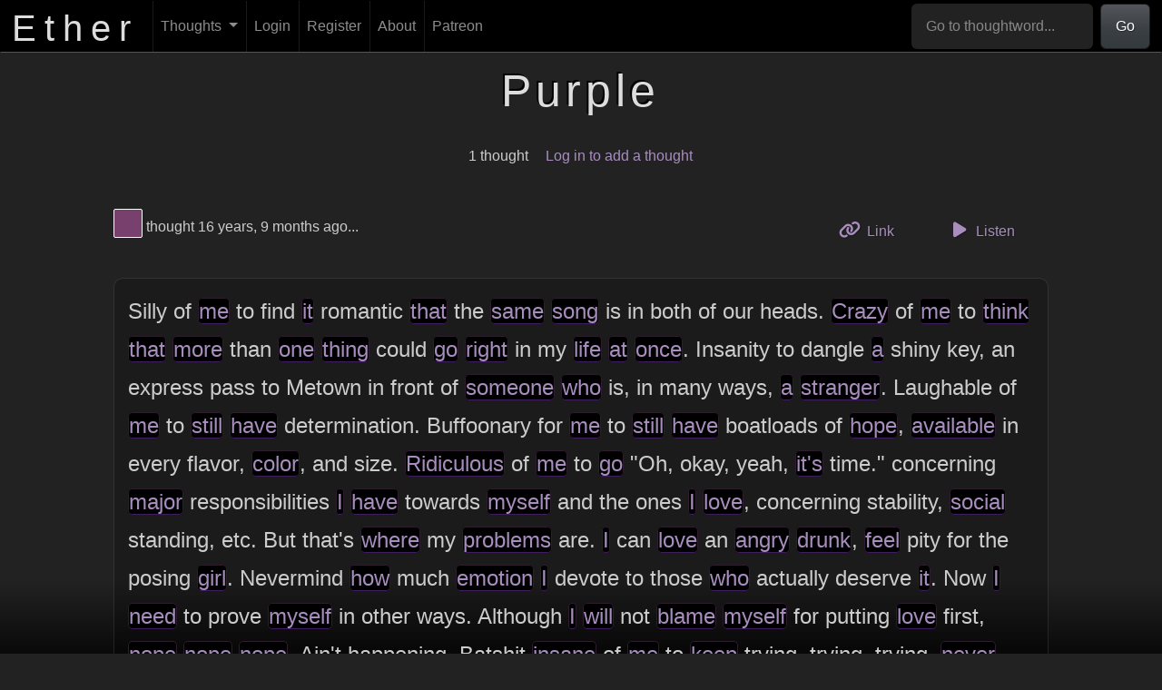

--- FILE ---
content_type: text/html; charset=UTF-8
request_url: https://theether.com/t/purple
body_size: 18588
content:
<!DOCTYPE html>
<html lang="en">
    <head>
        <meta charset="utf-8"/>        <title>
            Ether :: Purple        </title>
        <meta name="title" content="Ether :: Purple" />
        <meta name="description" content="Ether: An experimental freeform thought repository. What's on YOUR mind?" />
        <meta name="author" content="Phantom Watson" />
        <meta name="language" content="en" />
        <meta name="viewport" content="width=device-width, initial-scale=1.0">
                    <meta property="og:title" content="Ether :: Purple" />
                    <meta property="og:image" content="/img/og.png" />
                    <meta property="og:image:alt" content="The logo of Ether, displayed over a cloud of blurry words" />
                    <meta property="og:locale" content="en_US" />
                    <meta property="og:site_name" content="Ether" />
                    <meta property="og:type" content="article" />
                    <meta property="article:published_time" content="2009-04-03" />
                    <meta property="article:modified_time" content="2009-04-03" />
                        <link rel="dns-prefetch" href="//ajax.googleapis.com" />
        <link rel="icon" type="image/png" href="/img/favicon.png" />
        
	<link rel="stylesheet" href="/font-awesome/css/all.min.css?1685860152"/>
	<link rel="stylesheet" href="/css/toastui-editor.min.css?1685860152"/>
	<link rel="stylesheet" href="/css/toastui-editor-dark.min.css?1685860152"/>
<link rel="stylesheet" href="/css/style.css?1764837514"/>
	<script src="/js/popper.min.js?1685860152"></script>
	<script src="/js/bootstrap.min.js?1685860152"></script>
	<script src="/js/comment.js?1685860152"></script>
	<script src="/js/flash-message.js?1685860152"></script>
	<script src="/js/messages.js?1685860152"></script>
	<script src="/js/profile.js?1685860152"></script>
	<script src="/js/recent.js?1685860152"></script>
	<script src="/js/registration.js?1737522510"></script>
	<script src="/js/scroll.js?1685860152"></script>
	<script src="/js/search.js?1685860152"></script>
	<script src="/js/suggested.js?1685860152"></script>
	<script src="/js/thought.js?1685860152"></script>
	<script src="/js/thoughtword-index.js?1685860152"></script>
	<script src="/js/user-index.js?1685860152"></script>
	<script src="/js/toastui-editor-all.min.js?1685860152"></script>
	<script src="/js/purify.min.js?1685860152"></script>
	<script src="/js/thought-form.js?1737522510"></script>
    </head>
    <body>
        <nav class="navbar fixed-top navbar-dark navbar-expand-md" id="header">
    <div class="container-fluid">
        <a href="/" id="site_title">
            <h1>
                Ether
            </h1>
        </a>
        <button type="button" class="navbar-toggler" data-bs-toggle="collapse" data-bs-target="#navbar-collapse"
                aria-controls="navbar-collapse" aria-expanded="false" aria-label="Toggle navigation">
            <span class="navbar-toggler-icon"></span>
        </button>
        <div class="collapse navbar-collapse" id="navbar-collapse">
            <ul class="navbar-nav me-auto mb-2 mb-lg-0">
                <li class="nav-item dropdown">
                    <a href="/thoughts" aria-haspopup="true" aria-expanded="false" class="nav-link dropdown-toggle" data-bs-toggle="dropdown" role="button">Thoughts <span class="caret"></span></a>                    <ul class="dropdown-menu">
                        <li>
                            <a href="/thoughts/add" class="dropdown-item">Add a Thought</a>                        </li>
                        <li>
                            <a href="/thoughts" class="dropdown-item">Browse</a>                        </li>
                        <li>
                            <a href="/thoughts/random" id="random_link" class="dropdown-item">Random</a>                        </li>
                        <li>
                            <a href="/generator" class="dropdown-item">Thought Generator</a>                        </li>
                        <li>
                            <a href="/questions" class="dropdown-item">Question Abstractor</a>                        </li>
                        <li>
                            <a href="/thinkers" class="dropdown-item">Thinkers</a>                        </li>
                    </ul>
                </li>

                                    <li class="nav-item">
                        <a href="/login" id="login_link" class="nav-link">Login</a>                    </li>
                    <li class="nav-item">
                        <a href="/register" id="register_link" class="nav-link">Register</a>                    </li>
                                <li class="nav-item">
                    <a href="/about" class="nav-link">About</a>                </li>
                <li class="nav-item">
                    <a href="https://www.patreon.com/the_ether" class="nav-link">Patreon</a>                </li>
            </ul>
            <form class="d-flex" role="search" action="/thoughts/word" method="post" id="header-search">
                <input class="form-control" type="search" aria-label="Go to thoughtword..."
                       aria-describedby="basic-addon1" placeholder="Go to thoughtword..." required="required"
                       name="word" id="header-search-input">
                <button class="btn btn-primary" type="submit">
                    Go
                </button>
            </form>
        </div>
    </div>
</nav>

        <div id="content_outer">
            <div id="content">
                

<div id="flash_messages" class="row">
    </div>
                <div class="tw_thoughts">
    <div class="row">
        <div class="offset-sm-2 col-sm-8">
            <h1 class="word_heading">
                Purple            </h1>
        </div>
    </div>

    <div class="row word_summary">
        <div class="offset-sm-2 col-sm-8">
            <ul class="unstyled">
                <li>
                    1 thought                </li>
                <li>
                                            <a href="/login">Log in to add a thought</a>                                    </li>
            </ul>
        </div>
    </div>

    
                    <div class="row thoughtrow" id="t3481">
                <div class="offset-sm-1 col-sm-10">
                    <div class="thought-meta row">
                        <div class="col thought-meta-color">
                                <a href="/thinker/77406d" title="View Thinker #77406d's profile" id="" class="colorbox" style="background-color: #77406d;"><span class="visually-hidden">View Thinker #77406d's profile</span></a>                            thought
                            16 years, 9 months ago...
                        </div>
                        <div class="col thought-actions">
                            <ul class="list-unstyled">
                                <li>
                                    <a href="/t/purple#t3481" class="btn btn-link"><i class="fa-solid fa-link thought-action-icon"></i> Link <span class="visually-hidden">to this thought</span></a>                                </li>
                                <li>
                                    <button data-tts="" data-thought-id="3481" class="listenButton btn btn-link">
                                        <i class="fa-solid fa-play thought-action-icon"></i> Listen
                                    </button>
                                </li>
                                                            </ul>
                        </div>
                    </div>
                    <div class="thought" data-formatting-key="f3920324e573d942c5dc9175869f2eb9" data-thought-id="3481">
    <div class="body">
        <p>Silly of <a href="/t/me" class="thoughtword">me</a> to find <a href="/t/it" class="thoughtword">it</a> romantic <a href="/t/that" class="thoughtword">that</a> the <a href="/t/same" class="thoughtword">same</a> <a href="/t/song" class="thoughtword">song</a> is in both of our heads.
<a href="/t/crazy" class="thoughtword">Crazy</a> of <a href="/t/me" class="thoughtword">me</a> to <a href="/t/think" class="thoughtword">think</a> <a href="/t/that" class="thoughtword">that</a> <a href="/t/more" class="thoughtword">more</a> than <a href="/t/one" class="thoughtword">one</a> <a href="/t/thing" class="thoughtword">thing</a> could <a href="/t/go" class="thoughtword">go</a> <a href="/t/right" class="thoughtword">right</a> in my <a href="/t/life" class="thoughtword">life</a> <a href="/t/at" class="thoughtword">at</a> <a href="/t/once" class="thoughtword">once</a>.
Insanity to dangle <a href="/t/a" class="thoughtword">a</a> shiny key, an express pass to Metown in front of <a href="/t/someone" class="thoughtword">someone</a> <a href="/t/who" class="thoughtword">who</a> is, in many ways, <a href="/t/a" class="thoughtword">a</a> <a href="/t/stranger" class="thoughtword">stranger</a>.
Laughable of <a href="/t/me" class="thoughtword">me</a> to <a href="/t/still" class="thoughtword">still</a> <a href="/t/have" class="thoughtword">have</a> determination.
Buffoonary for <a href="/t/me" class="thoughtword">me</a> to <a href="/t/still" class="thoughtword">still</a> <a href="/t/have" class="thoughtword">have</a> boatloads of <a href="/t/hope" class="thoughtword">hope</a>, <a href="/t/available" class="thoughtword">available</a> in every flavor, <a href="/t/color" class="thoughtword">color</a>, and size.
<a href="/t/ridiculous" class="thoughtword">Ridiculous</a> of <a href="/t/me" class="thoughtword">me</a> to <a href="/t/go" class="thoughtword">go</a> &quot;Oh, okay, yeah, <a href="/t/its" class="thoughtword">it's</a> time.&quot; concerning <a href="/t/major" class="thoughtword">major</a> responsibilities <a href="/t/i" class="thoughtword">I</a> <a href="/t/have" class="thoughtword">have</a> towards <a href="/t/myself" class="thoughtword">myself</a> and the ones <a href="/t/i" class="thoughtword">I</a> <a href="/t/love" class="thoughtword">love</a>, concerning stability, <a href="/t/social" class="thoughtword">social</a> standing, etc. But that's <a href="/t/where" class="thoughtword">where</a> my <a href="/t/problems" class="thoughtword">problems</a> are. <a href="/t/i" class="thoughtword">I</a> can <a href="/t/love" class="thoughtword">love</a> an <a href="/t/angry" class="thoughtword">angry</a> <a href="/t/drunk" class="thoughtword">drunk</a>, <a href="/t/feel" class="thoughtword">feel</a> pity for the posing <a href="/t/girl" class="thoughtword">girl</a>. Nevermind <a href="/t/how" class="thoughtword">how</a> much <a href="/t/emotion" class="thoughtword">emotion</a> <a href="/t/i" class="thoughtword">I</a> devote to those <a href="/t/who" class="thoughtword">who</a> actually deserve <a href="/t/it" class="thoughtword">it</a>. Now <a href="/t/i" class="thoughtword">I</a> <a href="/t/need" class="thoughtword">need</a> to prove <a href="/t/myself" class="thoughtword">myself</a> in other ways.
Although <a href="/t/i" class="thoughtword">I</a> <a href="/t/will" class="thoughtword">will</a> not <a href="/t/blame" class="thoughtword">blame</a> <a href="/t/myself" class="thoughtword">myself</a> for putting <a href="/t/love" class="thoughtword">love</a> first, <a href="/t/nope" class="thoughtword">nope</a> <a href="/t/nope" class="thoughtword">nope</a> <a href="/t/nope" class="thoughtword">nope</a>. Ain't happening.
Batshit <a href="/t/insane" class="thoughtword">insane</a> of <a href="/t/me" class="thoughtword">me</a> to <a href="/t/keep" class="thoughtword">keep</a> trying, trying, trying, <a href="/t/never" class="thoughtword">never</a> giving <a href="/t/up" class="thoughtword">up</a> on anything, not <a href="/t/one" class="thoughtword">one</a> <a href="/t/single" class="thoughtword">single</a> part of my <a href="/t/life" class="thoughtword">life</a>, <a href="/t/when" class="thoughtword">when</a> <a href="/t/most" class="thoughtword">most</a> <a href="/t/people" class="thoughtword">people</a> <a href="/t/i" class="thoughtword">I</a> <a href="/t/know" class="thoughtword">know</a> are in <a href="/t/love" class="thoughtword">love</a> but unemployable, fiscally comfortable but <a href="/t/frozen" class="thoughtword">frozen</a> as <a href="/t/december" class="thoughtword">December</a> inside.</p>
<p><a href="/t/better" class="thoughtword">Better</a> get another court <a href="/t/order" class="thoughtword">order</a>, might <a href="/t/want" class="thoughtword">want</a> to stick <a href="/t/me" class="thoughtword">me</a> in Midtown <a href="/t/again" class="thoughtword">again</a>. Because <a href="/t/all" class="thoughtword">all</a> of <a href="/t/that" class="thoughtword">that</a>, I'm totally doing.</p>
    </div>
            <div class="comments">
                        <div id="newcomment3481view"></div>
            <div id="newcomment3481add" style="display: none;" class="add_comment">
                <form method="post" accept-charset="utf-8" action="/comments/add"><div style="display:none;"><input type="hidden" name="_csrfToken" autocomplete="off" value="jOJzLKFXYKsd60P5SMb4zAyJy1w3AMK9IUUifEI0PC7djwwpKDBr69prDRxJEycGX8GYQYFkR3GPFHzBU7gTBWeDY6J3/13ePrz+Pg859tkXIBYZJAAJF+TuPx1LAA3f419uJStwQjNqpfl5t1VxRQ=="/></div>
<div class="form-group textarea"><textarea name="comment" class="form-control" placeholder="Write a comment..." aria-label="Write a comment..." rows="5"></textarea></div>
<input type="hidden" name="thought_id" value="3481"/>

<div class="comment-form-actions">
        <div class="submit"><input type="submit" class="btn btn-primary" value="Post comment"/></div>    <a href="#" class="btn btn-link cancel_comment" data-thought-id="3481">
        Cancel
    </a>
</div>

</form>            </div>
            <div class="post" id="newcomment3481button">
                                    <a href="/login">Log In to Leave Comment</a>                            </div>
            <br class="clear" />
        </div>
    </div>
                </div>
            </div>
        
            </div>

<div id="audio-container" style="display: none;">
    <audio autoplay controls id="audio">
        <source src="" type="audio/mpeg" id="audio-source">
    </audio>
    <button id="audio-close">
        <i class="fa-solid fa-xmark"></i>
    </button>
</div>

<script src="/js/tts.js?1685860152"></script>            </div>
        </div>

        <div class="container patrons">
    <div class="row">
        <h2 class="col">
            Patreon Supporters
        </h2>
    </div>
        <p id="patreon-info">
        Support Ether by
        <a href="https://www.patreon.com/the_ether">
            becoming a Patreon supporter
        </a>
        at the lowercase, Capitalized, CAPSLOCK, or <strong>gAnGsTa CaPs level</strong>.
    </p>
</div>

<footer id="footer" class="container">
    <div class="row">
        <div class="col-sm-2 offset-sm-2">
            <ul class="list-unstyled">
                <li>
                    <a href="/about">About</a>                </li>
                <li>
                    <a href="/contact">Contact</a>                </li>
            </ul>
        </div>
        <div class="col-sm-2">
            <ul class="list-unstyled">
                <li>
                    <a href="https://www.patreon.com/the_ether">
                        Patreon
                    </a>
                </li>
                <li>
                    <a href="http://www.facebook.com/EtherThoughtRepository">
                        Facebook
                    </a>
                </li>
                <li>
                    <a href="https://github.com/PhantomWatson/ether">
                        GitHub
                    </a>
                </li>
            </ul>
        </div>
        <div class="col-sm-2">
            <ul class="list-unstyled">
                <li>
                    <a href="/terms">Terms of Use</a>                </li>
                <li>
                    <a href="/privacy">Privacy Policy</a>                </li>
            </ul>
        </div>
        <div class="col-sm-2">
            <ul class="list-unstyled">
                <li>
                    <a href="http://PhantomWatson.com">
                        Phantom Watson
                    </a>
                </li>
                <li>
                    &copy; 2026 <a href="mailto:graham@phantomwatson.com">Phantom Watson</a>
                </li>
            </ul>
        </div>
    </div>
</footer>

        <template id="modal-template">
            <div class="modal" tabindex="-1">
                <div class="modal-dialog">
                    <div class="modal-content">
                        <div class="modal-header">
                            <h5 class="modal-title"></h5>
                            <button type="button" class="btn-close" data-bs-dismiss="modal" aria-label="Close"></button>
                        </div>
                        <div class="modal-body">
                            <p>Blarp darp</p>
                        </div>
                        <div class="modal-footer">
                        </div>
                    </div>
                </div>
            </div>
        </template>

        <!-- Grab Google CDN's jQuery, with a protocol relative URL; fall back to local if offline -->
        <script src="//ajax.googleapis.com/ajax/libs/jquery/1.9.1/jquery.min.js"></script>
        <script>window.jQuery || document.write('<script src="/js/jquery-1.9.1.min.js"><\/script>')</script>

                <!-- Google tag (gtag.js) -->
<script async src="https://www.googletagmanager.com/gtag/js?id=G-C1FGZRLSRC"></script>
<script>
    window.dataLayer = window.dataLayer || [];
    function gtag(){dataLayer.push(arguments);}
    gtag('js', new Date());

    gtag('config', 'G-C1FGZRLSRC');
</script>

        <script>
            $(document).ready(function () {
                scroll.init();
                           thought.init({
               formattingKey: 'd862e1dcf96aec7b86f22bda03141013'
           });
            new TTS();
    search.init();
    flashMessage.init();
                let popoverTriggerList = [].slice.call(document.querySelectorAll('[data-bs-toggle="popover"]'))
                let popoverList = popoverTriggerList.map(function (popoverTriggerEl) {
                    return new bootstrap.Popover(popoverTriggerEl)
                })
            });
        </script>
    </body>
</html>


--- FILE ---
content_type: application/javascript
request_url: https://theether.com/js/toastui-editor-all.min.js?1685860152
body_size: 542858
content:
/*!
 * @toast-ui/editor
 * @version 3.1.3 | Thu Feb 10 2022
 * @author NHN FE Development Lab <dl_javascript@nhn.com>
 * @license MIT
 */
!function(t,e){"object"==typeof exports&&"object"==typeof module?module.exports=e():"function"==typeof define&&define.amd?define([],e):"object"==typeof exports?exports.toastui=e():(t.toastui=t.toastui||{},t.toastui.Editor=e())}(self,(function(){return function(){var t={368:function(t){
/*! @license DOMPurify 2.3.3 | (c) Cure53 and other contributors | Released under the Apache license 2.0 and Mozilla Public License 2.0 | github.com/cure53/DOMPurify/blob/2.3.3/LICENSE */
t.exports=function(){"use strict";function t(t){if(Array.isArray(t)){for(var e=0,n=Array(t.length);e<t.length;e++)n[e]=t[e];return n}return Array.from(t)}var e=Object.hasOwnProperty,n=Object.setPrototypeOf,r=Object.isFrozen,o=Object.getPrototypeOf,i=Object.getOwnPropertyDescriptor,s=Object.freeze,a=Object.seal,c=Object.create,l="undefined"!=typeof Reflect&&Reflect,u=l.apply,p=l.construct;u||(u=function(t,e,n){return t.apply(e,n)}),s||(s=function(t){return t}),a||(a=function(t){return t}),p||(p=function(e,n){return new(Function.prototype.bind.apply(e,[null].concat(t(n))))});var d=x(Array.prototype.forEach),f=x(Array.prototype.pop),h=x(Array.prototype.push),m=x(String.prototype.toLowerCase),v=x(String.prototype.match),g=x(String.prototype.replace),y=x(String.prototype.indexOf),b=x(String.prototype.trim),w=x(RegExp.prototype.test),k=C(TypeError);function x(t){return function(e){for(var n=arguments.length,r=Array(n>1?n-1:0),o=1;o<n;o++)r[o-1]=arguments[o];return u(t,e,r)}}function C(t){return function(){for(var e=arguments.length,n=Array(e),r=0;r<e;r++)n[r]=arguments[r];return p(t,n)}}function T(t,e){n&&n(t,null);for(var o=e.length;o--;){var i=e[o];if("string"==typeof i){var s=m(i);s!==i&&(r(e)||(e[o]=s),i=s)}t[i]=!0}return t}function M(t){var n=c(null),r=void 0;for(r in t)u(e,t,[r])&&(n[r]=t[r]);return n}function S(t,e){for(;null!==t;){var n=i(t,e);if(n){if(n.get)return x(n.get);if("function"==typeof n.value)return x(n.value)}t=o(t)}function r(t){return console.warn("fallback value for",t),null}return r}var E=s(["a","abbr","acronym","address","area","article","aside","audio","b","bdi","bdo","big","blink","blockquote","body","br","button","canvas","caption","center","cite","code","col","colgroup","content","data","datalist","dd","decorator","del","details","dfn","dialog","dir","div","dl","dt","element","em","fieldset","figcaption","figure","font","footer","form","h1","h2","h3","h4","h5","h6","head","header","hgroup","hr","html","i","img","input","ins","kbd","label","legend","li","main","map","mark","marquee","menu","menuitem","meter","nav","nobr","ol","optgroup","option","output","p","picture","pre","progress","q","rp","rt","ruby","s","samp","section","select","shadow","small","source","spacer","span","strike","strong","style","sub","summary","sup","table","tbody","td","template","textarea","tfoot","th","thead","time","tr","track","tt","u","ul","var","video","wbr"]),N=s(["svg","a","altglyph","altglyphdef","altglyphitem","animatecolor","animatemotion","animatetransform","circle","clippath","defs","desc","ellipse","filter","font","g","glyph","glyphref","hkern","image","line","lineargradient","marker","mask","metadata","mpath","path","pattern","polygon","polyline","radialgradient","rect","stop","style","switch","symbol","text","textpath","title","tref","tspan","view","vkern"]),O=s(["feBlend","feColorMatrix","feComponentTransfer","feComposite","feConvolveMatrix","feDiffuseLighting","feDisplacementMap","feDistantLight","feFlood","feFuncA","feFuncB","feFuncG","feFuncR","feGaussianBlur","feMerge","feMergeNode","feMorphology","feOffset","fePointLight","feSpecularLighting","feSpotLight","feTile","feTurbulence"]),D=s(["animate","color-profile","cursor","discard","fedropshadow","feimage","font-face","font-face-format","font-face-name","font-face-src","font-face-uri","foreignobject","hatch","hatchpath","mesh","meshgradient","meshpatch","meshrow","missing-glyph","script","set","solidcolor","unknown","use"]),A=s(["math","menclose","merror","mfenced","mfrac","mglyph","mi","mlabeledtr","mmultiscripts","mn","mo","mover","mpadded","mphantom","mroot","mrow","ms","mspace","msqrt","mstyle","msub","msup","msubsup","mtable","mtd","mtext","mtr","munder","munderover"]),L=s(["maction","maligngroup","malignmark","mlongdiv","mscarries","mscarry","msgroup","mstack","msline","msrow","semantics","annotation","annotation-xml","mprescripts","none"]),I=s(["#text"]),R=s(["accept","action","align","alt","autocapitalize","autocomplete","autopictureinpicture","autoplay","background","bgcolor","border","capture","cellpadding","cellspacing","checked","cite","class","clear","color","cols","colspan","controls","controlslist","coords","crossorigin","datetime","decoding","default","dir","disabled","disablepictureinpicture","disableremoteplayback","download","draggable","enctype","enterkeyhint","face","for","headers","height","hidden","high","href","hreflang","id","inputmode","integrity","ismap","kind","label","lang","list","loading","loop","low","max","maxlength","media","method","min","minlength","multiple","muted","name","noshade","novalidate","nowrap","open","optimum","pattern","placeholder","playsinline","poster","preload","pubdate","radiogroup","readonly","rel","required","rev","reversed","role","rows","rowspan","spellcheck","scope","selected","shape","size","sizes","span","srclang","start","src","srcset","step","style","summary","tabindex","title","translate","type","usemap","valign","value","width","xmlns","slot"]),P=s(["accent-height","accumulate","additive","alignment-baseline","ascent","attributename","attributetype","azimuth","basefrequency","baseline-shift","begin","bias","by","class","clip","clippathunits","clip-path","clip-rule","color","color-interpolation","color-interpolation-filters","color-profile","color-rendering","cx","cy","d","dx","dy","diffuseconstant","direction","display","divisor","dur","edgemode","elevation","end","fill","fill-opacity","fill-rule","filter","filterunits","flood-color","flood-opacity","font-family","font-size","font-size-adjust","font-stretch","font-style","font-variant","font-weight","fx","fy","g1","g2","glyph-name","glyphref","gradientunits","gradienttransform","height","href","id","image-rendering","in","in2","k","k1","k2","k3","k4","kerning","keypoints","keysplines","keytimes","lang","lengthadjust","letter-spacing","kernelmatrix","kernelunitlength","lighting-color","local","marker-end","marker-mid","marker-start","markerheight","markerunits","markerwidth","maskcontentunits","maskunits","max","mask","media","method","mode","min","name","numoctaves","offset","operator","opacity","order","orient","orientation","origin","overflow","paint-order","path","pathlength","patterncontentunits","patterntransform","patternunits","points","preservealpha","preserveaspectratio","primitiveunits","r","rx","ry","radius","refx","refy","repeatcount","repeatdur","restart","result","rotate","scale","seed","shape-rendering","specularconstant","specularexponent","spreadmethod","startoffset","stddeviation","stitchtiles","stop-color","stop-opacity","stroke-dasharray","stroke-dashoffset","stroke-linecap","stroke-linejoin","stroke-miterlimit","stroke-opacity","stroke","stroke-width","style","surfacescale","systemlanguage","tabindex","targetx","targety","transform","text-anchor","text-decoration","text-rendering","textlength","type","u1","u2","unicode","values","viewbox","visibility","version","vert-adv-y","vert-origin-x","vert-origin-y","width","word-spacing","wrap","writing-mode","xchannelselector","ychannelselector","x","x1","x2","xmlns","y","y1","y2","z","zoomandpan"]),B=s(["accent","accentunder","align","bevelled","close","columnsalign","columnlines","columnspan","denomalign","depth","dir","display","displaystyle","encoding","fence","frame","height","href","id","largeop","length","linethickness","lspace","lquote","mathbackground","mathcolor","mathsize","mathvariant","maxsize","minsize","movablelimits","notation","numalign","open","rowalign","rowlines","rowspacing","rowspan","rspace","rquote","scriptlevel","scriptminsize","scriptsizemultiplier","selection","separator","separators","stretchy","subscriptshift","supscriptshift","symmetric","voffset","width","xmlns"]),F=s(["xlink:href","xml:id","xlink:title","xml:space","xmlns:xlink"]),H=a(/\{\{[\s\S]*|[\s\S]*\}\}/gm),z=a(/<%[\s\S]*|[\s\S]*%>/gm),j=a(/^data-[\-\w.\u00B7-\uFFFF]/),_=a(/^aria-[\-\w]+$/),q=a(/^(?:(?:(?:f|ht)tps?|mailto|tel|callto|cid|xmpp):|[^a-z]|[a-z+.\-]+(?:[^a-z+.\-:]|$))/i),V=a(/^(?:\w+script|data):/i),$=a(/[\u0000-\u0020\u00A0\u1680\u180E\u2000-\u2029\u205F\u3000]/g),U="function"==typeof Symbol&&"symbol"==typeof Symbol.iterator?function(t){return typeof t}:function(t){return t&&"function"==typeof Symbol&&t.constructor===Symbol&&t!==Symbol.prototype?"symbol":typeof t};function W(t){if(Array.isArray(t)){for(var e=0,n=Array(t.length);e<t.length;e++)n[e]=t[e];return n}return Array.from(t)}var J=function(){return"undefined"==typeof window?null:window},G=function(t,e){if("object"!==(void 0===t?"undefined":U(t))||"function"!=typeof t.createPolicy)return null;var n=null,r="data-tt-policy-suffix";e.currentScript&&e.currentScript.hasAttribute(r)&&(n=e.currentScript.getAttribute(r));var o="dompurify"+(n?"#"+n:"");try{return t.createPolicy(o,{createHTML:function(t){return t}})}catch(t){return console.warn("TrustedTypes policy "+o+" could not be created."),null}};function K(){var t=arguments.length>0&&void 0!==arguments[0]?arguments[0]:J(),e=function(t){return K(t)};if(e.version="2.3.3",e.removed=[],!t||!t.document||9!==t.document.nodeType)return e.isSupported=!1,e;var n=t.document,r=t.document,o=t.DocumentFragment,i=t.HTMLTemplateElement,a=t.Node,c=t.Element,l=t.NodeFilter,u=t.NamedNodeMap,p=void 0===u?t.NamedNodeMap||t.MozNamedAttrMap:u,x=t.Text,C=t.Comment,Z=t.DOMParser,X=t.trustedTypes,Q=c.prototype,Y=S(Q,"cloneNode"),tt=S(Q,"nextSibling"),et=S(Q,"childNodes"),nt=S(Q,"parentNode");if("function"==typeof i){var rt=r.createElement("template");rt.content&&rt.content.ownerDocument&&(r=rt.content.ownerDocument)}var ot=G(X,n),it=ot&&Ft?ot.createHTML(""):"",st=r,at=st.implementation,ct=st.createNodeIterator,lt=st.createDocumentFragment,ut=st.getElementsByTagName,pt=n.importNode,dt={};try{dt=M(r).documentMode?r.documentMode:{}}catch(t){}var ft={};e.isSupported="function"==typeof nt&&at&&void 0!==at.createHTMLDocument&&9!==dt;var ht=H,mt=z,vt=j,gt=_,yt=V,bt=$,wt=q,kt=null,xt=T({},[].concat(W(E),W(N),W(O),W(A),W(I))),Ct=null,Tt=T({},[].concat(W(R),W(P),W(B),W(F))),Mt=null,St=null,Et=!0,Nt=!0,Ot=!1,Dt=!1,At=!1,Lt=!1,It=!1,Rt=!1,Pt=!1,Bt=!0,Ft=!1,Ht=!0,zt=!0,jt=!1,_t={},qt=null,Vt=T({},["annotation-xml","audio","colgroup","desc","foreignobject","head","iframe","math","mi","mn","mo","ms","mtext","noembed","noframes","noscript","plaintext","script","style","svg","template","thead","title","video","xmp"]),$t=null,Ut=T({},["audio","video","img","source","image","track"]),Wt=null,Jt=T({},["alt","class","for","id","label","name","pattern","placeholder","role","summary","title","value","style","xmlns"]),Gt="http://www.w3.org/1998/Math/MathML",Kt="http://www.w3.org/2000/svg",Zt="http://www.w3.org/1999/xhtml",Xt=Zt,Qt=!1,Yt=void 0,te=["application/xhtml+xml","text/html"],ee="text/html",ne=void 0,re=null,oe=r.createElement("form"),ie=function(t){re&&re===t||(t&&"object"===(void 0===t?"undefined":U(t))||(t={}),t=M(t),kt="ALLOWED_TAGS"in t?T({},t.ALLOWED_TAGS):xt,Ct="ALLOWED_ATTR"in t?T({},t.ALLOWED_ATTR):Tt,Wt="ADD_URI_SAFE_ATTR"in t?T(M(Jt),t.ADD_URI_SAFE_ATTR):Jt,$t="ADD_DATA_URI_TAGS"in t?T(M(Ut),t.ADD_DATA_URI_TAGS):Ut,qt="FORBID_CONTENTS"in t?T({},t.FORBID_CONTENTS):Vt,Mt="FORBID_TAGS"in t?T({},t.FORBID_TAGS):{},St="FORBID_ATTR"in t?T({},t.FORBID_ATTR):{},_t="USE_PROFILES"in t&&t.USE_PROFILES,Et=!1!==t.ALLOW_ARIA_ATTR,Nt=!1!==t.ALLOW_DATA_ATTR,Ot=t.ALLOW_UNKNOWN_PROTOCOLS||!1,Dt=t.SAFE_FOR_TEMPLATES||!1,At=t.WHOLE_DOCUMENT||!1,Rt=t.RETURN_DOM||!1,Pt=t.RETURN_DOM_FRAGMENT||!1,Bt=!1!==t.RETURN_DOM_IMPORT,Ft=t.RETURN_TRUSTED_TYPE||!1,It=t.FORCE_BODY||!1,Ht=!1!==t.SANITIZE_DOM,zt=!1!==t.KEEP_CONTENT,jt=t.IN_PLACE||!1,wt=t.ALLOWED_URI_REGEXP||wt,Xt=t.NAMESPACE||Zt,Yt=Yt=-1===te.indexOf(t.PARSER_MEDIA_TYPE)?ee:t.PARSER_MEDIA_TYPE,ne="application/xhtml+xml"===Yt?function(t){return t}:m,Dt&&(Nt=!1),Pt&&(Rt=!0),_t&&(kt=T({},[].concat(W(I))),Ct=[],!0===_t.html&&(T(kt,E),T(Ct,R)),!0===_t.svg&&(T(kt,N),T(Ct,P),T(Ct,F)),!0===_t.svgFilters&&(T(kt,O),T(Ct,P),T(Ct,F)),!0===_t.mathMl&&(T(kt,A),T(Ct,B),T(Ct,F))),t.ADD_TAGS&&(kt===xt&&(kt=M(kt)),T(kt,t.ADD_TAGS)),t.ADD_ATTR&&(Ct===Tt&&(Ct=M(Ct)),T(Ct,t.ADD_ATTR)),t.ADD_URI_SAFE_ATTR&&T(Wt,t.ADD_URI_SAFE_ATTR),t.FORBID_CONTENTS&&(qt===Vt&&(qt=M(qt)),T(qt,t.FORBID_CONTENTS)),zt&&(kt["#text"]=!0),At&&T(kt,["html","head","body"]),kt.table&&(T(kt,["tbody"]),delete Mt.tbody),s&&s(t),re=t)},se=T({},["mi","mo","mn","ms","mtext"]),ae=T({},["foreignobject","desc","title","annotation-xml"]),ce=T({},N);T(ce,O),T(ce,D);var le=T({},A);T(le,L);var ue=function(t){var e=nt(t);e&&e.tagName||(e={namespaceURI:Zt,tagName:"template"});var n=m(t.tagName),r=m(e.tagName);if(t.namespaceURI===Kt)return e.namespaceURI===Zt?"svg"===n:e.namespaceURI===Gt?"svg"===n&&("annotation-xml"===r||se[r]):Boolean(ce[n]);if(t.namespaceURI===Gt)return e.namespaceURI===Zt?"math"===n:e.namespaceURI===Kt?"math"===n&&ae[r]:Boolean(le[n]);if(t.namespaceURI===Zt){if(e.namespaceURI===Kt&&!ae[r])return!1;if(e.namespaceURI===Gt&&!se[r])return!1;var o=T({},["title","style","font","a","script"]);return!le[n]&&(o[n]||!ce[n])}return!1},pe=function(t){h(e.removed,{element:t});try{t.parentNode.removeChild(t)}catch(e){try{t.outerHTML=it}catch(e){t.remove()}}},de=function(t,n){try{h(e.removed,{attribute:n.getAttributeNode(t),from:n})}catch(t){h(e.removed,{attribute:null,from:n})}if(n.removeAttribute(t),"is"===t&&!Ct[t])if(Rt||Pt)try{pe(n)}catch(t){}else try{n.setAttribute(t,"")}catch(t){}},fe=function(t){var e=void 0,n=void 0;if(It)t="<remove></remove>"+t;else{var o=v(t,/^[\r\n\t ]+/);n=o&&o[0]}"application/xhtml+xml"===Yt&&(t='<html xmlns="http://www.w3.org/1999/xhtml"><head></head><body>'+t+"</body></html>");var i=ot?ot.createHTML(t):t;if(Xt===Zt)try{e=(new Z).parseFromString(i,Yt)}catch(t){}if(!e||!e.documentElement){e=at.createDocument(Xt,"template",null);try{e.documentElement.innerHTML=Qt?"":i}catch(t){}}var s=e.body||e.documentElement;return t&&n&&s.insertBefore(r.createTextNode(n),s.childNodes[0]||null),Xt===Zt?ut.call(e,At?"html":"body")[0]:At?e.documentElement:s},he=function(t){return ct.call(t.ownerDocument||t,t,l.SHOW_ELEMENT|l.SHOW_COMMENT|l.SHOW_TEXT,null,!1)},me=function(t){return!(t instanceof x||t instanceof C||"string"==typeof t.nodeName&&"string"==typeof t.textContent&&"function"==typeof t.removeChild&&t.attributes instanceof p&&"function"==typeof t.removeAttribute&&"function"==typeof t.setAttribute&&"string"==typeof t.namespaceURI&&"function"==typeof t.insertBefore)},ve=function(t){return"object"===(void 0===a?"undefined":U(a))?t instanceof a:t&&"object"===(void 0===t?"undefined":U(t))&&"number"==typeof t.nodeType&&"string"==typeof t.nodeName},ge=function(t,n,r){ft[t]&&d(ft[t],(function(t){t.call(e,n,r,re)}))},ye=function(t){var n=void 0;if(ge("beforeSanitizeElements",t,null),me(t))return pe(t),!0;if(v(t.nodeName,/[\u0080-\uFFFF]/))return pe(t),!0;var r=ne(t.nodeName);if(ge("uponSanitizeElement",t,{tagName:r,allowedTags:kt}),!ve(t.firstElementChild)&&(!ve(t.content)||!ve(t.content.firstElementChild))&&w(/<[/\w]/g,t.innerHTML)&&w(/<[/\w]/g,t.textContent))return pe(t),!0;if("select"===r&&w(/<template/i,t.innerHTML))return pe(t),!0;if(!kt[r]||Mt[r]){if(zt&&!qt[r]){var o=nt(t)||t.parentNode,i=et(t)||t.childNodes;if(i&&o)for(var s=i.length-1;s>=0;--s)o.insertBefore(Y(i[s],!0),tt(t))}return pe(t),!0}return t instanceof c&&!ue(t)?(pe(t),!0):"noscript"!==r&&"noembed"!==r||!w(/<\/no(script|embed)/i,t.innerHTML)?(Dt&&3===t.nodeType&&(n=t.textContent,n=g(n,ht," "),n=g(n,mt," "),t.textContent!==n&&(h(e.removed,{element:t.cloneNode()}),t.textContent=n)),ge("afterSanitizeElements",t,null),!1):(pe(t),!0)},be=function(t,e,n){if(Ht&&("id"===e||"name"===e)&&(n in r||n in oe))return!1;if(Nt&&!St[e]&&w(vt,e));else if(Et&&w(gt,e));else{if(!Ct[e]||St[e])return!1;if(Wt[e]);else if(w(wt,g(n,bt,"")));else if("src"!==e&&"xlink:href"!==e&&"href"!==e||"script"===t||0!==y(n,"data:")||!$t[t])if(Ot&&!w(yt,g(n,bt,"")));else if(n)return!1}return!0},we=function(t){var n=void 0,r=void 0,o=void 0,i=void 0;ge("beforeSanitizeAttributes",t,null);var s=t.attributes;if(s){var a={attrName:"",attrValue:"",keepAttr:!0,allowedAttributes:Ct};for(i=s.length;i--;){var c=n=s[i],l=c.name,u=c.namespaceURI;if(r=b(n.value),o=ne(l),a.attrName=o,a.attrValue=r,a.keepAttr=!0,a.forceKeepAttr=void 0,ge("uponSanitizeAttribute",t,a),r=a.attrValue,!a.forceKeepAttr&&(de(l,t),a.keepAttr))if(w(/\/>/i,r))de(l,t);else{Dt&&(r=g(r,ht," "),r=g(r,mt," "));var p=ne(t.nodeName);if(be(p,o,r))try{u?t.setAttributeNS(u,l,r):t.setAttribute(l,r),f(e.removed)}catch(t){}}}ge("afterSanitizeAttributes",t,null)}},ke=function t(e){var n=void 0,r=he(e);for(ge("beforeSanitizeShadowDOM",e,null);n=r.nextNode();)ge("uponSanitizeShadowNode",n,null),ye(n)||(n.content instanceof o&&t(n.content),we(n));ge("afterSanitizeShadowDOM",e,null)};return e.sanitize=function(r,i){var s=void 0,c=void 0,l=void 0,u=void 0,p=void 0;if((Qt=!r)&&(r="\x3c!--\x3e"),"string"!=typeof r&&!ve(r)){if("function"!=typeof r.toString)throw k("toString is not a function");if("string"!=typeof(r=r.toString()))throw k("dirty is not a string, aborting")}if(!e.isSupported){if("object"===U(t.toStaticHTML)||"function"==typeof t.toStaticHTML){if("string"==typeof r)return t.toStaticHTML(r);if(ve(r))return t.toStaticHTML(r.outerHTML)}return r}if(Lt||ie(i),e.removed=[],"string"==typeof r&&(jt=!1),jt);else if(r instanceof a)1===(c=(s=fe("\x3c!----\x3e")).ownerDocument.importNode(r,!0)).nodeType&&"BODY"===c.nodeName||"HTML"===c.nodeName?s=c:s.appendChild(c);else{if(!Rt&&!Dt&&!At&&-1===r.indexOf("<"))return ot&&Ft?ot.createHTML(r):r;if(!(s=fe(r)))return Rt?null:it}s&&It&&pe(s.firstChild);for(var d=he(jt?r:s);l=d.nextNode();)3===l.nodeType&&l===u||ye(l)||(l.content instanceof o&&ke(l.content),we(l),u=l);if(u=null,jt)return r;if(Rt){if(Pt)for(p=lt.call(s.ownerDocument);s.firstChild;)p.appendChild(s.firstChild);else p=s;return Bt&&(p=pt.call(n,p,!0)),p}var f=At?s.outerHTML:s.innerHTML;return Dt&&(f=g(f,ht," "),f=g(f,mt," ")),ot&&Ft?ot.createHTML(f):f},e.setConfig=function(t){ie(t),Lt=!0},e.clearConfig=function(){re=null,Lt=!1},e.isValidAttribute=function(t,e,n){re||ie({});var r=ne(t),o=ne(e);return be(r,o,n)},e.addHook=function(t,e){"function"==typeof e&&(ft[t]=ft[t]||[],h(ft[t],e))},e.removeHook=function(t){ft[t]&&f(ft[t])},e.removeHooks=function(t){ft[t]&&(ft[t]=[])},e.removeAllHooks=function(){ft={}},e}return K()}()},928:function(t,e,n){"use strict";var r=n(322);t.exports=function(t,e,n){var o,i;if(n=n||0,!r(e))return-1;if(Array.prototype.indexOf)return Array.prototype.indexOf.call(e,t,n);for(i=e.length,o=n;n>=0&&o<i;o+=1)if(e[o]===t)return o;return-1}},690:function(t,e,n){"use strict";var r=n(322),o=n(893),i=n(956);t.exports=function(t,e,n){r(t)?o(t,e,n):i(t,e,n)}},893:function(t){"use strict";t.exports=function(t,e,n){var r=0,o=t.length;for(n=n||null;r<o&&!1!==e.call(n,t[r],r,t);r+=1);}},956:function(t){"use strict";t.exports=function(t,e,n){var r;for(r in n=n||null,t)if(t.hasOwnProperty(r)&&!1===e.call(n,t[r],r,t))break}},990:function(t,e,n){"use strict";var r=n(893);t.exports=function(t){var e;try{e=Array.prototype.slice.call(t)}catch(n){e=[],r(t,(function(t){e.push(t)}))}return e}},755:function(t){"use strict";var e="_feEventKey";t.exports=function(t,n){var r,o=t[e];return o||(o=t[e]={}),(r=o[n])||(r=o[n]=[]),r}},349:function(t,e,n){"use strict";var r=n(758),o=n(690),i=n(755);function s(t,e,n){var r,s=i(t,e);n?(o(s,(function(o,i){return n!==o.handler||(a(t,e,o.wrappedHandler),r=i,!1)})),s.splice(r,1)):(o(s,(function(n){a(t,e,n.wrappedHandler)})),s.splice(0,s.length))}function a(t,e,n){"removeEventListener"in t?t.removeEventListener(e,n):"detachEvent"in t&&t.detachEvent("on"+e,n)}t.exports=function(t,e,n){r(e)?o(e.split(/\s+/g),(function(e){s(t,e,n)})):o(e,(function(e,n){s(t,n,e)}))}},348:function(t,e,n){"use strict";var r=n(758),o=n(690),i=n(755);function s(t,e,n,r){function s(e){n.call(r||t,e||window.event)}"addEventListener"in t?t.addEventListener(e,s):"attachEvent"in t&&t.attachEvent("on"+e,s),function(t,e,n,r){var s=i(t,e),a=!1;o(s,(function(t){return t.handler!==n||(a=!0,!1)})),a||s.push({handler:n,wrappedHandler:r})}(t,e,n,s)}t.exports=function(t,e,n,i){r(e)?o(e.split(/\s+/g),(function(e){s(t,e,n,i)})):o(e,(function(e,r){s(t,r,e,n)}))}},24:function(t,e,n){"use strict";var r=n(322),o=n(929);t.exports=function(t,e){e=(e=r(e)?e.join(" "):e).replace(/^[\s\uFEFF\xA0]+|[\s\uFEFF\xA0]+$/g,""),o(t.className.baseVal)?t.className=e:t.className.baseVal=e}},204:function(t,e,n){"use strict";var r=n(690),o=n(928),i=n(902),s=n(24);t.exports=function(t){var e,n=Array.prototype.slice.call(arguments,1),a=t.classList,c=[];a?r(n,(function(e){t.classList.add(e)})):((e=i(t))&&(n=[].concat(e.split(/\s+/),n)),r(n,(function(t){o(t,c)<0&&c.push(t)})),s(t,c))}},522:function(t,e,n){"use strict";var r=n(758),o=n(690);t.exports=function(t,e,n){var i=t.style;r(e)?i[e]=n:o(e,(function(t,e){i[e]=t}))}},902:function(t,e,n){"use strict";var r=n(929);t.exports=function(t){return t&&t.className?r(t.className.baseVal)?t.className:t.className.baseVal:""}},714:function(t,e,n){"use strict";var r=n(928),o=n(902);t.exports=function(t,e){var n;return t.classList?t.classList.contains(e):(n=o(t).split(/\s+/),r(e,n)>-1)}},471:function(t,e,n){"use strict";var r=n(928),o=n(990),i=Element.prototype,s=i.matches||i.webkitMatchesSelector||i.mozMatchesSelector||i.msMatchesSelector||function(t){var e=this.document||this.ownerDocument;return r(this,o(e.querySelectorAll(t)))>-1};t.exports=function(t,e){return s.call(t,e)}},462:function(t,e,n){"use strict";var r=n(893),o=n(928),i=n(902),s=n(24);t.exports=function(t){var e,n,a=Array.prototype.slice.call(arguments,1),c=t.classList;c?r(a,(function(t){c.remove(t)})):(e=i(t).split(/\s+/),n=[],r(e,(function(t){o(t,a)<0&&n.push(t)})),s(t,n))}},969:function(t){"use strict";t.exports=function(t,e){var n,r,o,i,s=Object.prototype.hasOwnProperty;for(o=1,i=arguments.length;o<i;o+=1)for(r in n=arguments[o])s.call(n,r)&&(t[r]=n[r]);return t}},254:function(t,e,n){"use strict";var r=n(956);t.exports=function(t,e){var n=document.createElement("img"),o="";return r(e,(function(t,e){o+="&"+e+"="+t})),o=o.substring(1),n.src=t+"?"+o,n.style.display="none",document.body.appendChild(n),document.body.removeChild(n),n}},391:function(t,e,n){"use strict";var r=n(929),o=n(254);t.exports=function(t,e){var n=location.hostname,i="TOAST UI "+t+" for "+n+": Statistics",s=window.localStorage.getItem(i);(r(window.tui)||!1!==window.tui.usageStatistics)&&(s&&!function(t){return(new Date).getTime()-t>6048e5}(s)||(window.localStorage.setItem(i,(new Date).getTime()),setTimeout((function(){"interactive"!==document.readyState&&"complete"!==document.readyState||o("https://www.google-analytics.com/collect",{v:1,t:"event",tid:e,cid:n,dp:n,dh:t,el:t,ec:"use"})}),1e3)))}},516:function(t){"use strict";t.exports=function(t,e){var n,r;return e=e||0,function(){r=Array.prototype.slice.call(arguments),window.clearTimeout(n),n=window.setTimeout((function(){t.apply(null,r)}),e)}}},423:function(t,e,n){"use strict";var r=n(516);t.exports=function(t,e){var n,o,i,s,a=!0,c=function(e){t.apply(null,e),n=null};function l(){if(s=Array.prototype.slice.call(arguments),a)return c(s),void(a=!1);i=Number(new Date),n=n||i,o(s),i-n>=e&&c(s)}return o=r(c,e=e||0),l.reset=function(){a=!0,n=null},l}},322:function(t){"use strict";t.exports=function(t){return t instanceof Array}},326:function(t){"use strict";t.exports=function(t){return"boolean"==typeof t||t instanceof Boolean}},65:function(t,e,n){"use strict";var r=n(929),o=n(934);t.exports=function(t){return!r(t)&&!o(t)}},404:function(t,e,n){"use strict";var r=n(790);t.exports=function(t){return!r(t)}},294:function(t){"use strict";t.exports=function(t){return t instanceof Function}},934:function(t){"use strict";t.exports=function(t){return null===t}},321:function(t){"use strict";t.exports=function(t){return"number"==typeof t||t instanceof Number}},73:function(t){"use strict";t.exports=function(t){return t===Object(t)}},758:function(t){"use strict";t.exports=function(t){return"string"==typeof t||t instanceof String}},790:function(t,e,n){"use strict";var r=n(65);t.exports=function(t){return r(t)&&!1!==t}},929:function(t){"use strict";t.exports=function(t){return void 0===t}}},e={};function n(r){var o=e[r];if(void 0!==o)return o.exports;var i=e[r]={exports:{}};return t[r].call(i.exports,i,i.exports,n),i.exports}n.n=function(t){var e=t&&t.__esModule?function(){return t.default}:function(){return t};return n.d(e,{a:e}),e},n.d=function(t,e){for(var r in e)n.o(e,r)&&!n.o(t,r)&&Object.defineProperty(t,r,{enumerable:!0,get:e[r]})},n.g=function(){if("object"==typeof globalThis)return globalThis;try{return this||new Function("return this")()}catch(t){if("object"==typeof window)return window}}(),n.o=function(t,e){return Object.prototype.hasOwnProperty.call(t,e)};var r={};return function(){"use strict";n.d(r,{default:function(){return dy}});
/*! *****************************************************************************
Copyright (c) Microsoft Corporation.

Permission to use, copy, modify, and/or distribute this software for any
purpose with or without fee is hereby granted.

THE SOFTWARE IS PROVIDED "AS IS" AND THE AUTHOR DISCLAIMS ALL WARRANTIES WITH
REGARD TO THIS SOFTWARE INCLUDING ALL IMPLIED WARRANTIES OF MERCHANTABILITY
AND FITNESS. IN NO EVENT SHALL THE AUTHOR BE LIABLE FOR ANY SPECIAL, DIRECT,
INDIRECT, OR CONSEQUENTIAL DAMAGES OR ANY DAMAGES WHATSOEVER RESULTING FROM
LOSS OF USE, DATA OR PROFITS, WHETHER IN AN ACTION OF CONTRACT, NEGLIGENCE OR
OTHER TORTIOUS ACTION, ARISING OUT OF OR IN CONNECTION WITH THE USE OR
PERFORMANCE OF THIS SOFTWARE.
***************************************************************************** */
var t=function(e,n){return t=Object.setPrototypeOf||{__proto__:[]}instanceof Array&&function(t,e){t.__proto__=e}||function(t,e){for(var n in e)Object.prototype.hasOwnProperty.call(e,n)&&(t[n]=e[n])},t(e,n)};function e(e,n){if("function"!=typeof n&&null!==n)throw new TypeError("Class extends value "+String(n)+" is not a constructor or null");function r(){this.constructor=e}t(e,n),e.prototype=null===n?Object.create(n):(r.prototype=n.prototype,new r)}var o=function(){return o=Object.assign||function(t){for(var e,n=1,r=arguments.length;n<r;n++)for(var o in e=arguments[n])Object.prototype.hasOwnProperty.call(e,o)&&(t[o]=e[o]);return t},o.apply(this,arguments)};Object.create;function i(t,e,n){if(n||2===arguments.length)for(var r,o=0,i=e.length;o<i;o++)!r&&o in e||(r||(r=Array.prototype.slice.call(e,0,o)),r[o]=e[o]);return t.concat(r||Array.prototype.slice.call(e))}function s(t,e){return Object.defineProperty?Object.defineProperty(t,"raw",{value:e}):t.raw=e,t}Object.create;function a(t){this.content=t}a.prototype={constructor:a,find:function(t){for(var e=0;e<this.content.length;e+=2)if(this.content[e]===t)return e;return-1},get:function(t){var e=this.find(t);return-1==e?void 0:this.content[e+1]},update:function(t,e,n){var r=n&&n!=t?this.remove(n):this,o=r.find(t),i=r.content.slice();return-1==o?i.push(n||t,e):(i[o+1]=e,n&&(i[o]=n)),new a(i)},remove:function(t){var e=this.find(t);if(-1==e)return this;var n=this.content.slice();return n.splice(e,2),new a(n)},addToStart:function(t,e){return new a([t,e].concat(this.remove(t).content))},addToEnd:function(t,e){var n=this.remove(t).content.slice();return n.push(t,e),new a(n)},addBefore:function(t,e,n){var r=this.remove(e),o=r.content.slice(),i=r.find(t);return o.splice(-1==i?o.length:i,0,e,n),new a(o)},forEach:function(t){for(var e=0;e<this.content.length;e+=2)t(this.content[e],this.content[e+1])},prepend:function(t){return(t=a.from(t)).size?new a(t.content.concat(this.subtract(t).content)):this},append:function(t){return(t=a.from(t)).size?new a(this.subtract(t).content.concat(t.content)):this},subtract:function(t){var e=this;t=a.from(t);for(var n=0;n<t.content.length;n+=2)e=e.remove(t.content[n]);return e},get size(){return this.content.length>>1}},a.from=function(t){if(t instanceof a)return t;var e=[];if(t)for(var n in t)e.push(n,t[n]);return new a(e)};var c=a;function l(t,e,n){for(var r=0;;r++){if(r==t.childCount||r==e.childCount)return t.childCount==e.childCount?null:n;var o=t.child(r),i=e.child(r);if(o!=i){if(!o.sameMarkup(i))return n;if(o.isText&&o.text!=i.text){for(var s=0;o.text[s]==i.text[s];s++)n++;return n}if(o.content.size||i.content.size){var a=l(o.content,i.content,n+1);if(null!=a)return a}n+=o.nodeSize}else n+=o.nodeSize}}function u(t,e,n,r){for(var o=t.childCount,i=e.childCount;;){if(0==o||0==i)return o==i?null:{a:n,b:r};var s=t.child(--o),a=e.child(--i),c=s.nodeSize;if(s!=a){if(!s.sameMarkup(a))return{a:n,b:r};if(s.isText&&s.text!=a.text){for(var l=0,p=Math.min(s.text.length,a.text.length);l<p&&s.text[s.text.length-l-1]==a.text[a.text.length-l-1];)l++,n--,r--;return{a:n,b:r}}if(s.content.size||a.content.size){var d=u(s.content,a.content,n-1,r-1);if(d)return d}n-=c,r-=c}else n-=c,r-=c}}var p=function(t,e){if(this.content=t,this.size=e||0,null==e)for(var n=0;n<t.length;n++)this.size+=t[n].nodeSize},d={firstChild:{configurable:!0},lastChild:{configurable:!0},childCount:{configurable:!0}};p.prototype.nodesBetween=function(t,e,n,r,o){void 0===r&&(r=0);for(var i=0,s=0;s<e;i++){var a=this.content[i],c=s+a.nodeSize;if(c>t&&!1!==n(a,r+s,o,i)&&a.content.size){var l=s+1;a.nodesBetween(Math.max(0,t-l),Math.min(a.content.size,e-l),n,r+l)}s=c}},p.prototype.descendants=function(t){this.nodesBetween(0,this.size,t)},p.prototype.textBetween=function(t,e,n,r){var o="",i=!0;return this.nodesBetween(t,e,(function(s,a){s.isText?(o+=s.text.slice(Math.max(t,a)-a,e-a),i=!n):s.isLeaf&&r?(o+=r,i=!n):!i&&s.isBlock&&(o+=n,i=!0)}),0),o},p.prototype.append=function(t){if(!t.size)return this;if(!this.size)return t;var e=this.lastChild,n=t.firstChild,r=this.content.slice(),o=0;for(e.isText&&e.sameMarkup(n)&&(r[r.length-1]=e.withText(e.text+n.text),o=1);o<t.content.length;o++)r.push(t.content[o]);return new p(r,this.size+t.size)},p.prototype.cut=function(t,e){if(null==e&&(e=this.size),0==t&&e==this.size)return this;var n=[],r=0;if(e>t)for(var o=0,i=0;i<e;o++){var s=this.content[o],a=i+s.nodeSize;a>t&&((i<t||a>e)&&(s=s.isText?s.cut(Math.max(0,t-i),Math.min(s.text.length,e-i)):s.cut(Math.max(0,t-i-1),Math.min(s.content.size,e-i-1))),n.push(s),r+=s.nodeSize),i=a}return new p(n,r)},p.prototype.cutByIndex=function(t,e){return t==e?p.empty:0==t&&e==this.content.length?this:new p(this.content.slice(t,e))},p.prototype.replaceChild=function(t,e){var n=this.content[t];if(n==e)return this;var r=this.content.slice(),o=this.size+e.nodeSize-n.nodeSize;return r[t]=e,new p(r,o)},p.prototype.addToStart=function(t){return new p([t].concat(this.content),this.size+t.nodeSize)},p.prototype.addToEnd=function(t){return new p(this.content.concat(t),this.size+t.nodeSize)},p.prototype.eq=function(t){if(this.content.length!=t.content.length)return!1;for(var e=0;e<this.content.length;e++)if(!this.content[e].eq(t.content[e]))return!1;return!0},d.firstChild.get=function(){return this.content.length?this.content[0]:null},d.lastChild.get=function(){return this.content.length?this.content[this.content.length-1]:null},d.childCount.get=function(){return this.content.length},p.prototype.child=function(t){var e=this.content[t];if(!e)throw new RangeError("Index "+t+" out of range for "+this);return e},p.prototype.maybeChild=function(t){return this.content[t]},p.prototype.forEach=function(t){for(var e=0,n=0;e<this.content.length;e++){var r=this.content[e];t(r,n,e),n+=r.nodeSize}},p.prototype.findDiffStart=function(t,e){return void 0===e&&(e=0),l(this,t,e)},p.prototype.findDiffEnd=function(t,e,n){return void 0===e&&(e=this.size),void 0===n&&(n=t.size),u(this,t,e,n)},p.prototype.findIndex=function(t,e){if(void 0===e&&(e=-1),0==t)return h(0,t);if(t==this.size)return h(this.content.length,t);if(t>this.size||t<0)throw new RangeError("Position "+t+" outside of fragment ("+this+")");for(var n=0,r=0;;n++){var o=r+this.child(n).nodeSize;if(o>=t)return o==t||e>0?h(n+1,o):h(n,r);r=o}},p.prototype.toString=function(){return"<"+this.toStringInner()+">"},p.prototype.toStringInner=function(){return this.content.join(", ")},p.prototype.toJSON=function(){return this.content.length?this.content.map((function(t){return t.toJSON()})):null},p.fromJSON=function(t,e){if(!e)return p.empty;if(!Array.isArray(e))throw new RangeError("Invalid input for Fragment.fromJSON");return new p(e.map(t.nodeFromJSON))},p.fromArray=function(t){if(!t.length)return p.empty;for(var e,n=0,r=0;r<t.length;r++){var o=t[r];n+=o.nodeSize,r&&o.isText&&t[r-1].sameMarkup(o)?(e||(e=t.slice(0,r)),e[e.length-1]=o.withText(e[e.length-1].text+o.text)):e&&e.push(o)}return new p(e||t,n)},p.from=function(t){if(!t)return p.empty;if(t instanceof p)return t;if(Array.isArray(t))return this.fromArray(t);if(t.attrs)return new p([t],t.nodeSize);throw new RangeError("Can not convert "+t+" to a Fragment"+(t.nodesBetween?" (looks like multiple versions of prosemirror-model were loaded)":""))},Object.defineProperties(p.prototype,d);var f={index:0,offset:0};function h(t,e){return f.index=t,f.offset=e,f}function m(t,e){if(t===e)return!0;if(!t||"object"!=typeof t||!e||"object"!=typeof e)return!1;var n=Array.isArray(t);if(Array.isArray(e)!=n)return!1;if(n){if(t.length!=e.length)return!1;for(var r=0;r<t.length;r++)if(!m(t[r],e[r]))return!1}else{for(var o in t)if(!(o in e)||!m(t[o],e[o]))return!1;for(var i in e)if(!(i in t))return!1}return!0}p.empty=new p([],0);var v=function(t,e){this.type=t,this.attrs=e};function g(t){var e=Error.call(this,t);return e.__proto__=g.prototype,e}v.prototype.addToSet=function(t){for(var e,n=!1,r=0;r<t.length;r++){var o=t[r];if(this.eq(o))return t;if(this.type.excludes(o.type))e||(e=t.slice(0,r));else{if(o.type.excludes(this.type))return t;!n&&o.type.rank>this.type.rank&&(e||(e=t.slice(0,r)),e.push(this),n=!0),e&&e.push(o)}}return e||(e=t.slice()),n||e.push(this),e},v.prototype.removeFromSet=function(t){for(var e=0;e<t.length;e++)if(this.eq(t[e]))return t.slice(0,e).concat(t.slice(e+1));return t},v.prototype.isInSet=function(t){for(var e=0;e<t.length;e++)if(this.eq(t[e]))return!0;return!1},v.prototype.eq=function(t){return this==t||this.type==t.type&&m(this.attrs,t.attrs)},v.prototype.toJSON=function(){var t={type:this.type.name};for(var e in this.attrs){t.attrs=this.attrs;break}return t},v.fromJSON=function(t,e){if(!e)throw new RangeError("Invalid input for Mark.fromJSON");var n=t.marks[e.type];if(!n)throw new RangeError("There is no mark type "+e.type+" in this schema");return n.create(e.attrs)},v.sameSet=function(t,e){if(t==e)return!0;if(t.length!=e.length)return!1;for(var n=0;n<t.length;n++)if(!t[n].eq(e[n]))return!1;return!0},v.setFrom=function(t){if(!t||0==t.length)return v.none;if(t instanceof v)return[t];var e=t.slice();return e.sort((function(t,e){return t.type.rank-e.type.rank})),e},v.none=[],g.prototype=Object.create(Error.prototype),g.prototype.constructor=g,g.prototype.name="ReplaceError";var y=function(t,e,n){this.content=t,this.openStart=e,this.openEnd=n},b={size:{configurable:!0}};function w(t,e,n){var r=t.findIndex(e),o=r.index,i=r.offset,s=t.maybeChild(o),a=t.findIndex(n),c=a.index,l=a.offset;if(i==e||s.isText){if(l!=n&&!t.child(c).isText)throw new RangeError("Removing non-flat range");return t.cut(0,e).append(t.cut(n))}if(o!=c)throw new RangeError("Removing non-flat range");return t.replaceChild(o,s.copy(w(s.content,e-i-1,n-i-1)))}function k(t,e,n,r){var o=t.findIndex(e),i=o.index,s=o.offset,a=t.maybeChild(i);if(s==e||a.isText)return r&&!r.canReplace(i,i,n)?null:t.cut(0,e).append(n).append(t.cut(e));var c=k(a.content,e-s-1,n);return c&&t.replaceChild(i,a.copy(c))}function x(t,e,n){if(n.openStart>t.depth)throw new g("Inserted content deeper than insertion position");if(t.depth-n.openStart!=e.depth-n.openEnd)throw new g("Inconsistent open depths");return C(t,e,n,0)}function C(t,e,n,r){var o=t.index(r),i=t.node(r);if(o==e.index(r)&&r<t.depth-n.openStart){var s=C(t,e,n,r+1);return i.copy(i.content.replaceChild(o,s))}if(n.content.size){if(n.openStart||n.openEnd||t.depth!=r||e.depth!=r){var a=function(t,e){for(var n=e.depth-t.openStart,r=e.node(n).copy(t.content),o=n-1;o>=0;o--)r=e.node(o).copy(p.from(r));return{start:r.resolveNoCache(t.openStart+n),end:r.resolveNoCache(r.content.size-t.openEnd-n)}}(n,t);return N(i,O(t,a.start,a.end,e,r))}var c=t.parent,l=c.content;return N(c,l.cut(0,t.parentOffset).append(n.content).append(l.cut(e.parentOffset)))}return N(i,D(t,e,r))}function T(t,e){if(!e.type.compatibleContent(t.type))throw new g("Cannot join "+e.type.name+" onto "+t.type.name)}function M(t,e,n){var r=t.node(n);return T(r,e.node(n)),r}function S(t,e){var n=e.length-1;n>=0&&t.isText&&t.sameMarkup(e[n])?e[n]=t.withText(e[n].text+t.text):e.push(t)}function E(t,e,n,r){var o=(e||t).node(n),i=0,s=e?e.index(n):o.childCount;t&&(i=t.index(n),t.depth>n?i++:t.textOffset&&(S(t.nodeAfter,r),i++));for(var a=i;a<s;a++)S(o.child(a),r);e&&e.depth==n&&e.textOffset&&S(e.nodeBefore,r)}function N(t,e){if(!t.type.validContent(e))throw new g("Invalid content for node "+t.type.name);return t.copy(e)}function O(t,e,n,r,o){var i=t.depth>o&&M(t,e,o+1),s=r.depth>o&&M(n,r,o+1),a=[];return E(null,t,o,a),i&&s&&e.index(o)==n.index(o)?(T(i,s),S(N(i,O(t,e,n,r,o+1)),a)):(i&&S(N(i,D(t,e,o+1)),a),E(e,n,o,a),s&&S(N(s,D(n,r,o+1)),a)),E(r,null,o,a),new p(a)}function D(t,e,n){var r=[];(E(null,t,n,r),t.depth>n)&&S(N(M(t,e,n+1),D(t,e,n+1)),r);return E(e,null,n,r),new p(r)}b.size.get=function(){return this.content.size-this.openStart-this.openEnd},y.prototype.insertAt=function(t,e){var n=k(this.content,t+this.openStart,e,null);return n&&new y(n,this.openStart,this.openEnd)},y.prototype.removeBetween=function(t,e){return new y(w(this.content,t+this.openStart,e+this.openStart),this.openStart,this.openEnd)},y.prototype.eq=function(t){return this.content.eq(t.content)&&this.openStart==t.openStart&&this.openEnd==t.openEnd},y.prototype.toString=function(){return this.content+"("+this.openStart+","+this.openEnd+")"},y.prototype.toJSON=function(){if(!this.content.size)return null;var t={content:this.content.toJSON()};return this.openStart>0&&(t.openStart=this.openStart),this.openEnd>0&&(t.openEnd=this.openEnd),t},y.fromJSON=function(t,e){if(!e)return y.empty;var n=e.openStart||0,r=e.openEnd||0;if("number"!=typeof n||"number"!=typeof r)throw new RangeError("Invalid input for Slice.fromJSON");return new y(p.fromJSON(t,e.content),n,r)},y.maxOpen=function(t,e){void 0===e&&(e=!0);for(var n=0,r=0,o=t.firstChild;o&&!o.isLeaf&&(e||!o.type.spec.isolating);o=o.firstChild)n++;for(var i=t.lastChild;i&&!i.isLeaf&&(e||!i.type.spec.isolating);i=i.lastChild)r++;return new y(t,n,r)},Object.defineProperties(y.prototype,b),y.empty=new y(p.empty,0,0);var A=function(t,e,n){this.pos=t,this.path=e,this.depth=e.length/3-1,this.parentOffset=n},L={parent:{configurable:!0},doc:{configurable:!0},textOffset:{configurable:!0},nodeAfter:{configurable:!0},nodeBefore:{configurable:!0}};A.prototype.resolveDepth=function(t){return null==t?this.depth:t<0?this.depth+t:t},L.parent.get=function(){return this.node(this.depth)},L.doc.get=function(){return this.node(0)},A.prototype.node=function(t){return this.path[3*this.resolveDepth(t)]},A.prototype.index=function(t){return this.path[3*this.resolveDepth(t)+1]},A.prototype.indexAfter=function(t){return t=this.resolveDepth(t),this.index(t)+(t!=this.depth||this.textOffset?1:0)},A.prototype.start=function(t){return 0==(t=this.resolveDepth(t))?0:this.path[3*t-1]+1},A.prototype.end=function(t){return t=this.resolveDepth(t),this.start(t)+this.node(t).content.size},A.prototype.before=function(t){if(!(t=this.resolveDepth(t)))throw new RangeError("There is no position before the top-level node");return t==this.depth+1?this.pos:this.path[3*t-1]},A.prototype.after=function(t){if(!(t=this.resolveDepth(t)))throw new RangeError("There is no position after the top-level node");return t==this.depth+1?this.pos:this.path[3*t-1]+this.path[3*t].nodeSize},L.textOffset.get=function(){return this.pos-this.path[this.path.length-1]},L.nodeAfter.get=function(){var t=this.parent,e=this.index(this.depth);if(e==t.childCount)return null;var n=this.pos-this.path[this.path.length-1],r=t.child(e);return n?t.child(e).cut(n):r},L.nodeBefore.get=function(){var t=this.index(this.depth),e=this.pos-this.path[this.path.length-1];return e?this.parent.child(t).cut(0,e):0==t?null:this.parent.child(t-1)},A.prototype.posAtIndex=function(t,e){e=this.resolveDepth(e);for(var n=this.path[3*e],r=0==e?0:this.path[3*e-1]+1,o=0;o<t;o++)r+=n.child(o).nodeSize;return r},A.prototype.marks=function(){var t=this.parent,e=this.index();if(0==t.content.size)return v.none;if(this.textOffset)return t.child(e).marks;var n=t.maybeChild(e-1),r=t.maybeChild(e);if(!n){var o=n;n=r,r=o}for(var i=n.marks,s=0;s<i.length;s++)!1!==i[s].type.spec.inclusive||r&&i[s].isInSet(r.marks)||(i=i[s--].removeFromSet(i));return i},A.prototype.marksAcross=function(t){var e=this.parent.maybeChild(this.index());if(!e||!e.isInline)return null;for(var n=e.marks,r=t.parent.maybeChild(t.index()),o=0;o<n.length;o++)!1!==n[o].type.spec.inclusive||r&&n[o].isInSet(r.marks)||(n=n[o--].removeFromSet(n));return n},A.prototype.sharedDepth=function(t){for(var e=this.depth;e>0;e--)if(this.start(e)<=t&&this.end(e)>=t)return e;return 0},A.prototype.blockRange=function(t,e){if(void 0===t&&(t=this),t.pos<this.pos)return t.blockRange(this);for(var n=this.depth-(this.parent.inlineContent||this.pos==t.pos?1:0);n>=0;n--)if(t.pos<=this.end(n)&&(!e||e(this.node(n))))return new B(this,t,n)},A.prototype.sameParent=function(t){return this.pos-this.parentOffset==t.pos-t.parentOffset},A.prototype.max=function(t){return t.pos>this.pos?t:this},A.prototype.min=function(t){return t.pos<this.pos?t:this},A.prototype.toString=function(){for(var t="",e=1;e<=this.depth;e++)t+=(t?"/":"")+this.node(e).type.name+"_"+this.index(e-1);return t+":"+this.parentOffset},A.resolve=function(t,e){if(!(e>=0&&e<=t.content.size))throw new RangeError("Position "+e+" out of range");for(var n=[],r=0,o=e,i=t;;){var s=i.content.findIndex(o),a=s.index,c=s.offset,l=o-c;if(n.push(i,a,r+c),!l)break;if((i=i.child(a)).isText)break;o=l-1,r+=c+1}return new A(e,n,o)},A.resolveCached=function(t,e){for(var n=0;n<I.length;n++){var r=I[n];if(r.pos==e&&r.doc==t)return r}var o=I[R]=A.resolve(t,e);return R=(R+1)%P,o},Object.defineProperties(A.prototype,L);var I=[],R=0,P=12,B=function(t,e,n){this.$from=t,this.$to=e,this.depth=n},F={start:{configurable:!0},end:{configurable:!0},parent:{configurable:!0},startIndex:{configurable:!0},endIndex:{configurable:!0}};F.start.get=function(){return this.$from.before(this.depth+1)},F.end.get=function(){return this.$to.after(this.depth+1)},F.parent.get=function(){return this.$from.node(this.depth)},F.startIndex.get=function(){return this.$from.index(this.depth)},F.endIndex.get=function(){return this.$to.indexAfter(this.depth)},Object.defineProperties(B.prototype,F);var H=Object.create(null),z=function(t,e,n,r){this.type=t,this.attrs=e,this.content=n||p.empty,this.marks=r||v.none},j={nodeSize:{configurable:!0},childCount:{configurable:!0},textContent:{configurable:!0},firstChild:{configurable:!0},lastChild:{configurable:!0},isBlock:{configurable:!0},isTextblock:{configurable:!0},inlineContent:{configurable:!0},isInline:{configurable:!0},isText:{configurable:!0},isLeaf:{configurable:!0},isAtom:{configurable:!0}};j.nodeSize.get=function(){return this.isLeaf?1:2+this.content.size},j.childCount.get=function(){return this.content.childCount},z.prototype.child=function(t){return this.content.child(t)},z.prototype.maybeChild=function(t){return this.content.maybeChild(t)},z.prototype.forEach=function(t){this.content.forEach(t)},z.prototype.nodesBetween=function(t,e,n,r){void 0===r&&(r=0),this.content.nodesBetween(t,e,n,r,this)},z.prototype.descendants=function(t){this.nodesBetween(0,this.content.size,t)},j.textContent.get=function(){return this.textBetween(0,this.content.size,"")},z.prototype.textBetween=function(t,e,n,r){return this.content.textBetween(t,e,n,r)},j.firstChild.get=function(){return this.content.firstChild},j.lastChild.get=function(){return this.content.lastChild},z.prototype.eq=function(t){return this==t||this.sameMarkup(t)&&this.content.eq(t.content)},z.prototype.sameMarkup=function(t){return this.hasMarkup(t.type,t.attrs,t.marks)},z.prototype.hasMarkup=function(t,e,n){return this.type==t&&m(this.attrs,e||t.defaultAttrs||H)&&v.sameSet(this.marks,n||v.none)},z.prototype.copy=function(t){return void 0===t&&(t=null),t==this.content?this:new this.constructor(this.type,this.attrs,t,this.marks)},z.prototype.mark=function(t){return t==this.marks?this:new this.constructor(this.type,this.attrs,this.content,t)},z.prototype.cut=function(t,e){return 0==t&&e==this.content.size?this:this.copy(this.content.cut(t,e))},z.prototype.slice=function(t,e,n){if(void 0===e&&(e=this.content.size),void 0===n&&(n=!1),t==e)return y.empty;var r=this.resolve(t),o=this.resolve(e),i=n?0:r.sharedDepth(e),s=r.start(i),a=r.node(i).content.cut(r.pos-s,o.pos-s);return new y(a,r.depth-i,o.depth-i)},z.prototype.replace=function(t,e,n){return x(this.resolve(t),this.resolve(e),n)},z.prototype.nodeAt=function(t){for(var e=this;;){var n=e.content.findIndex(t),r=n.index,o=n.offset;if(!(e=e.maybeChild(r)))return null;if(o==t||e.isText)return e;t-=o+1}},z.prototype.childAfter=function(t){var e=this.content.findIndex(t),n=e.index,r=e.offset;return{node:this.content.maybeChild(n),index:n,offset:r}},z.prototype.childBefore=function(t){if(0==t)return{node:null,index:0,offset:0};var e=this.content.findIndex(t),n=e.index,r=e.offset;if(r<t)return{node:this.content.child(n),index:n,offset:r};var o=this.content.child(n-1);return{node:o,index:n-1,offset:r-o.nodeSize}},z.prototype.resolve=function(t){return A.resolveCached(this,t)},z.prototype.resolveNoCache=function(t){return A.resolve(this,t)},z.prototype.rangeHasMark=function(t,e,n){var r=!1;return e>t&&this.nodesBetween(t,e,(function(t){return n.isInSet(t.marks)&&(r=!0),!r})),r},j.isBlock.get=function(){return this.type.isBlock},j.isTextblock.get=function(){return this.type.isTextblock},j.inlineContent.get=function(){return this.type.inlineContent},j.isInline.get=function(){return this.type.isInline},j.isText.get=function(){return this.type.isText},j.isLeaf.get=function(){return this.type.isLeaf},j.isAtom.get=function(){return this.type.isAtom},z.prototype.toString=function(){if(this.type.spec.toDebugString)return this.type.spec.toDebugString(this);var t=this.type.name;return this.content.size&&(t+="("+this.content.toStringInner()+")"),q(this.marks,t)},z.prototype.contentMatchAt=function(t){var e=this.type.contentMatch.matchFragment(this.content,0,t);if(!e)throw new Error("Called contentMatchAt on a node with invalid content");return e},z.prototype.canReplace=function(t,e,n,r,o){void 0===n&&(n=p.empty),void 0===r&&(r=0),void 0===o&&(o=n.childCount);var i=this.contentMatchAt(t).matchFragment(n,r,o),s=i&&i.matchFragment(this.content,e);if(!s||!s.validEnd)return!1;for(var a=r;a<o;a++)if(!this.type.allowsMarks(n.child(a).marks))return!1;return!0},z.prototype.canReplaceWith=function(t,e,n,r){if(r&&!this.type.allowsMarks(r))return!1;var o=this.contentMatchAt(t).matchType(n),i=o&&o.matchFragment(this.content,e);return!!i&&i.validEnd},z.prototype.canAppend=function(t){return t.content.size?this.canReplace(this.childCount,this.childCount,t.content):this.type.compatibleContent(t.type)},z.prototype.check=function(){if(!this.type.validContent(this.content))throw new RangeError("Invalid content for node "+this.type.name+": "+this.content.toString().slice(0,50));for(var t=v.none,e=0;e<this.marks.length;e++)t=this.marks[e].addToSet(t);if(!v.sameSet(t,this.marks))throw new RangeError("Invalid collection of marks for node "+this.type.name+": "+this.marks.map((function(t){return t.type.name})));this.content.forEach((function(t){return t.check()}))},z.prototype.toJSON=function(){var t={type:this.type.name};for(var e in this.attrs){t.attrs=this.attrs;break}return this.content.size&&(t.content=this.content.toJSON()),this.marks.length&&(t.marks=this.marks.map((function(t){return t.toJSON()}))),t},z.fromJSON=function(t,e){if(!e)throw new RangeError("Invalid input for Node.fromJSON");var n=null;if(e.marks){if(!Array.isArray(e.marks))throw new RangeError("Invalid mark data for Node.fromJSON");n=e.marks.map(t.markFromJSON)}if("text"==e.type){if("string"!=typeof e.text)throw new RangeError("Invalid text node in JSON");return t.text(e.text,n)}var r=p.fromJSON(t,e.content);return t.nodeType(e.type).create(e.attrs,r,n)},Object.defineProperties(z.prototype,j);var _=function(t){function e(e,n,r,o){if(t.call(this,e,n,null,o),!r)throw new RangeError("Empty text nodes are not allowed");this.text=r}t&&(e.__proto__=t),e.prototype=Object.create(t&&t.prototype),e.prototype.constructor=e;var n={textContent:{configurable:!0},nodeSize:{configurable:!0}};return e.prototype.toString=function(){return this.type.spec.toDebugString?this.type.spec.toDebugString(this):q(this.marks,JSON.stringify(this.text))},n.textContent.get=function(){return this.text},e.prototype.textBetween=function(t,e){return this.text.slice(t,e)},n.nodeSize.get=function(){return this.text.length},e.prototype.mark=function(t){return t==this.marks?this:new e(this.type,this.attrs,this.text,t)},e.prototype.withText=function(t){return t==this.text?this:new e(this.type,this.attrs,t,this.marks)},e.prototype.cut=function(t,e){return void 0===t&&(t=0),void 0===e&&(e=this.text.length),0==t&&e==this.text.length?this:this.withText(this.text.slice(t,e))},e.prototype.eq=function(t){return this.sameMarkup(t)&&this.text==t.text},e.prototype.toJSON=function(){var e=t.prototype.toJSON.call(this);return e.text=this.text,e},Object.defineProperties(e.prototype,n),e}(z);function q(t,e){for(var n=t.length-1;n>=0;n--)e=t[n].type.name+"("+e+")";return e}var V=function(t){this.validEnd=t,this.next=[],this.wrapCache=[]},$={inlineContent:{configurable:!0},defaultType:{configurable:!0},edgeCount:{configurable:!0}};V.parse=function(t,e){var n=new U(t,e);if(null==n.next)return V.empty;var r=J(n);n.next&&n.err("Unexpected trailing text");var o=function(t){var e=Object.create(null);return n(Y(t,0));function n(r){var o=[];r.forEach((function(e){t[e].forEach((function(e){var n=e.term,r=e.to;if(n){var i=o.indexOf(n),s=i>-1&&o[i+1];Y(t,r).forEach((function(t){s||o.push(n,s=[]),-1==s.indexOf(t)&&s.push(t)}))}}))}));for(var i=e[r.join(",")]=new V(r.indexOf(t.length-1)>-1),s=0;s<o.length;s+=2){var a=o[s+1].sort(Q);i.next.push(o[s],e[a.join(",")]||n(a))}return i}}(function(t){var e=[[]];return o(i(t,0),n()),e;function n(){return e.push([])-1}function r(t,n,r){var o={term:r,to:n};return e[t].push(o),o}function o(t,e){t.forEach((function(t){return t.to=e}))}function i(t,e){if("choice"==t.type)return t.exprs.reduce((function(t,n){return t.concat(i(n,e))}),[]);if("seq"==t.type)for(var s=0;;s++){var a=i(t.exprs[s],e);if(s==t.exprs.length-1)return a;o(a,e=n())}else{if("star"==t.type){var c=n();return r(e,c),o(i(t.expr,c),c),[r(c)]}if("plus"==t.type){var l=n();return o(i(t.expr,e),l),o(i(t.expr,l),l),[r(l)]}if("opt"==t.type)return[r(e)].concat(i(t.expr,e));if("range"==t.type){for(var u=e,p=0;p<t.min;p++){var d=n();o(i(t.expr,u),d),u=d}if(-1==t.max)o(i(t.expr,u),u);else for(var f=t.min;f<t.max;f++){var h=n();r(u,h),o(i(t.expr,u),h),u=h}return[r(u)]}if("name"==t.type)return[r(e,null,t.value)]}}}(r));return function(t,e){for(var n=0,r=[t];n<r.length;n++){for(var o=r[n],i=!o.validEnd,s=[],a=0;a<o.next.length;a+=2){var c=o.next[a],l=o.next[a+1];s.push(c.name),!i||c.isText||c.hasRequiredAttrs()||(i=!1),-1==r.indexOf(l)&&r.push(l)}i&&e.err("Only non-generatable nodes ("+s.join(", ")+") in a required position (see https://prosemirror.net/docs/guide/#generatable)")}}(o,n),o},V.prototype.matchType=function(t){for(var e=0;e<this.next.length;e+=2)if(this.next[e]==t)return this.next[e+1];return null},V.prototype.matchFragment=function(t,e,n){void 0===e&&(e=0),void 0===n&&(n=t.childCount);for(var r=this,o=e;r&&o<n;o++)r=r.matchType(t.child(o).type);return r},$.inlineContent.get=function(){var t=this.next[0];return!!t&&t.isInline},$.defaultType.get=function(){for(var t=0;t<this.next.length;t+=2){var e=this.next[t];if(!e.isText&&!e.hasRequiredAttrs())return e}},V.prototype.compatible=function(t){for(var e=0;e<this.next.length;e+=2)for(var n=0;n<t.next.length;n+=2)if(this.next[e]==t.next[n])return!0;return!1},V.prototype.fillBefore=function(t,e,n){void 0===e&&(e=!1),void 0===n&&(n=0);var r=[this];return function o(i,s){var a=i.matchFragment(t,n);if(a&&(!e||a.validEnd))return p.from(s.map((function(t){return t.createAndFill()})));for(var c=0;c<i.next.length;c+=2){var l=i.next[c],u=i.next[c+1];if(!l.isText&&!l.hasRequiredAttrs()&&-1==r.indexOf(u)){r.push(u);var d=o(u,s.concat(l));if(d)return d}}}(this,[])},V.prototype.findWrapping=function(t){for(var e=0;e<this.wrapCache.length;e+=2)if(this.wrapCache[e]==t)return this.wrapCache[e+1];var n=this.computeWrapping(t);return this.wrapCache.push(t,n),n},V.prototype.computeWrapping=function(t){for(var e=Object.create(null),n=[{match:this,type:null,via:null}];n.length;){var r=n.shift(),o=r.match;if(o.matchType(t)){for(var i=[],s=r;s.type;s=s.via)i.push(s.type);return i.reverse()}for(var a=0;a<o.next.length;a+=2){var c=o.next[a];c.isLeaf||c.hasRequiredAttrs()||c.name in e||r.type&&!o.next[a+1].validEnd||(n.push({match:c.contentMatch,type:c,via:r}),e[c.name]=!0)}}},$.edgeCount.get=function(){return this.next.length>>1},V.prototype.edge=function(t){var e=t<<1;if(e>=this.next.length)throw new RangeError("There's no "+t+"th edge in this content match");return{type:this.next[e],next:this.next[e+1]}},V.prototype.toString=function(){var t=[];return function e(n){t.push(n);for(var r=1;r<n.next.length;r+=2)-1==t.indexOf(n.next[r])&&e(n.next[r])}(this),t.map((function(e,n){for(var r=n+(e.validEnd?"*":" ")+" ",o=0;o<e.next.length;o+=2)r+=(o?", ":"")+e.next[o].name+"->"+t.indexOf(e.next[o+1]);return r})).join("\n")},Object.defineProperties(V.prototype,$),V.empty=new V(!0);var U=function(t,e){this.string=t,this.nodeTypes=e,this.inline=null,this.pos=0,this.tokens=t.split(/\s*(?=\b|\W|$)/),""==this.tokens[this.tokens.length-1]&&this.tokens.pop(),""==this.tokens[0]&&this.tokens.shift()},W={next:{configurable:!0}};function J(t){var e=[];do{e.push(G(t))}while(t.eat("|"));return 1==e.length?e[0]:{type:"choice",exprs:e}}function G(t){var e=[];do{e.push(K(t))}while(t.next&&")"!=t.next&&"|"!=t.next);return 1==e.length?e[0]:{type:"seq",exprs:e}}function K(t){for(var e=function(t){if(t.eat("(")){var e=J(t);return t.eat(")")||t.err("Missing closing paren"),e}if(!/\W/.test(t.next)){var n=function(t,e){var n=t.nodeTypes,r=n[e];if(r)return[r];var o=[];for(var i in n){var s=n[i];s.groups.indexOf(e)>-1&&o.push(s)}0==o.length&&t.err("No node type or group '"+e+"' found");return o}(t,t.next).map((function(e){return null==t.inline?t.inline=e.isInline:t.inline!=e.isInline&&t.err("Mixing inline and block content"),{type:"name",value:e}}));return t.pos++,1==n.length?n[0]:{type:"choice",exprs:n}}t.err("Unexpected token '"+t.next+"'")}(t);;)if(t.eat("+"))e={type:"plus",expr:e};else if(t.eat("*"))e={type:"star",expr:e};else if(t.eat("?"))e={type:"opt",expr:e};else{if(!t.eat("{"))break;e=X(t,e)}return e}function Z(t){/\D/.test(t.next)&&t.err("Expected number, got '"+t.next+"'");var e=Number(t.next);return t.pos++,e}function X(t,e){var n=Z(t),r=n;return t.eat(",")&&(r="}"!=t.next?Z(t):-1),t.eat("}")||t.err("Unclosed braced range"),{type:"range",min:n,max:r,expr:e}}function Q(t,e){return e-t}function Y(t,e){var n=[];return function e(r){var o=t[r];if(1==o.length&&!o[0].term)return e(o[0].to);n.push(r);for(var i=0;i<o.length;i++){var s=o[i],a=s.term,c=s.to;a||-1!=n.indexOf(c)||e(c)}}(e),n.sort(Q)}function tt(t){var e=Object.create(null);for(var n in t){var r=t[n];if(!r.hasDefault)return null;e[n]=r.default}return e}function et(t,e){var n=Object.create(null);for(var r in t){var o=e&&e[r];if(void 0===o){var i=t[r];if(!i.hasDefault)throw new RangeError("No value supplied for attribute "+r);o=i.default}n[r]=o}return n}function nt(t){var e=Object.create(null);if(t)for(var n in t)e[n]=new it(t[n]);return e}W.next.get=function(){return this.tokens[this.pos]},U.prototype.eat=function(t){return this.next==t&&(this.pos++||!0)},U.prototype.err=function(t){throw new SyntaxError(t+" (in content expression '"+this.string+"')")},Object.defineProperties(U.prototype,W);var rt=function(t,e,n){this.name=t,this.schema=e,this.spec=n,this.groups=n.group?n.group.split(" "):[],this.attrs=nt(n.attrs),this.defaultAttrs=tt(this.attrs),this.contentMatch=null,this.markSet=null,this.inlineContent=null,this.isBlock=!(n.inline||"text"==t),this.isText="text"==t},ot={isInline:{configurable:!0},isTextblock:{configurable:!0},isLeaf:{configurable:!0},isAtom:{configurable:!0}};ot.isInline.get=function(){return!this.isBlock},ot.isTextblock.get=function(){return this.isBlock&&this.inlineContent},ot.isLeaf.get=function(){return this.contentMatch==V.empty},ot.isAtom.get=function(){return this.isLeaf||this.spec.atom},rt.prototype.hasRequiredAttrs=function(){for(var t in this.attrs)if(this.attrs[t].isRequired)return!0;return!1},rt.prototype.compatibleContent=function(t){return this==t||this.contentMatch.compatible(t.contentMatch)},rt.prototype.computeAttrs=function(t){return!t&&this.defaultAttrs?this.defaultAttrs:et(this.attrs,t)},rt.prototype.create=function(t,e,n){if(this.isText)throw new Error("NodeType.create can't construct text nodes");return new z(this,this.computeAttrs(t),p.from(e),v.setFrom(n))},rt.prototype.createChecked=function(t,e,n){if(e=p.from(e),!this.validContent(e))throw new RangeError("Invalid content for node "+this.name);return new z(this,this.computeAttrs(t),e,v.setFrom(n))},rt.prototype.createAndFill=function(t,e,n){if(t=this.computeAttrs(t),(e=p.from(e)).size){var r=this.contentMatch.fillBefore(e);if(!r)return null;e=r.append(e)}var o=this.contentMatch.matchFragment(e).fillBefore(p.empty,!0);return o?new z(this,t,e.append(o),v.setFrom(n)):null},rt.prototype.validContent=function(t){var e=this.contentMatch.matchFragment(t);if(!e||!e.validEnd)return!1;for(var n=0;n<t.childCount;n++)if(!this.allowsMarks(t.child(n).marks))return!1;return!0},rt.prototype.allowsMarkType=function(t){return null==this.markSet||this.markSet.indexOf(t)>-1},rt.prototype.allowsMarks=function(t){if(null==this.markSet)return!0;for(var e=0;e<t.length;e++)if(!this.allowsMarkType(t[e].type))return!1;return!0},rt.prototype.allowedMarks=function(t){if(null==this.markSet)return t;for(var e,n=0;n<t.length;n++)this.allowsMarkType(t[n].type)?e&&e.push(t[n]):e||(e=t.slice(0,n));return e?e.length?e:v.empty:t},rt.compile=function(t,e){var n=Object.create(null);t.forEach((function(t,r){return n[t]=new rt(t,e,r)}));var r=e.spec.topNode||"doc";if(!n[r])throw new RangeError("Schema is missing its top node type ('"+r+"')");if(!n.text)throw new RangeError("Every schema needs a 'text' type");for(var o in n.text.attrs)throw new RangeError("The text node type should not have attributes");return n},Object.defineProperties(rt.prototype,ot);var it=function(t){this.hasDefault=Object.prototype.hasOwnProperty.call(t,"default"),this.default=t.default},st={isRequired:{configurable:!0}};st.isRequired.get=function(){return!this.hasDefault},Object.defineProperties(it.prototype,st);var at=function(t,e,n,r){this.name=t,this.schema=n,this.spec=r,this.attrs=nt(r.attrs),this.rank=e,this.excluded=null;var o=tt(this.attrs);this.instance=o&&new v(this,o)};at.prototype.create=function(t){return!t&&this.instance?this.instance:new v(this,et(this.attrs,t))},at.compile=function(t,e){var n=Object.create(null),r=0;return t.forEach((function(t,o){return n[t]=new at(t,r++,e,o)})),n},at.prototype.removeFromSet=function(t){for(var e=0;e<t.length;e++)t[e].type==this&&(t=t.slice(0,e).concat(t.slice(e+1)),e--);return t},at.prototype.isInSet=function(t){for(var e=0;e<t.length;e++)if(t[e].type==this)return t[e]},at.prototype.excludes=function(t){return this.excluded.indexOf(t)>-1};var ct=function(t){for(var e in this.spec={},t)this.spec[e]=t[e];this.spec.nodes=c.from(t.nodes),this.spec.marks=c.from(t.marks),this.nodes=rt.compile(this.spec.nodes,this),this.marks=at.compile(this.spec.marks,this);var n=Object.create(null);for(var r in this.nodes){if(r in this.marks)throw new RangeError(r+" can not be both a node and a mark");var o=this.nodes[r],i=o.spec.content||"",s=o.spec.marks;o.contentMatch=n[i]||(n[i]=V.parse(i,this.nodes)),o.inlineContent=o.contentMatch.inlineContent,o.markSet="_"==s?null:s?lt(this,s.split(" ")):""!=s&&o.inlineContent?null:[]}for(var a in this.marks){var l=this.marks[a],u=l.spec.excludes;l.excluded=null==u?[l]:""==u?[]:lt(this,u.split(" "))}this.nodeFromJSON=this.nodeFromJSON.bind(this),this.markFromJSON=this.markFromJSON.bind(this),this.topNodeType=this.nodes[this.spec.topNode||"doc"],this.cached=Object.create(null),this.cached.wrappings=Object.create(null)};function lt(t,e){for(var n=[],r=0;r<e.length;r++){var o=e[r],i=t.marks[o],s=i;if(i)n.push(i);else for(var a in t.marks){var c=t.marks[a];("_"==o||c.spec.group&&c.spec.group.split(" ").indexOf(o)>-1)&&n.push(s=c)}if(!s)throw new SyntaxError("Unknown mark type: '"+e[r]+"'")}return n}ct.prototype.node=function(t,e,n,r){if("string"==typeof t)t=this.nodeType(t);else{if(!(t instanceof rt))throw new RangeError("Invalid node type: "+t);if(t.schema!=this)throw new RangeError("Node type from different schema used ("+t.name+")")}return t.createChecked(e,n,r)},ct.prototype.text=function(t,e){var n=this.nodes.text;return new _(n,n.defaultAttrs,t,v.setFrom(e))},ct.prototype.mark=function(t,e){return"string"==typeof t&&(t=this.marks[t]),t.create(e)},ct.prototype.nodeFromJSON=function(t){return z.fromJSON(this,t)},ct.prototype.markFromJSON=function(t){return v.fromJSON(this,t)},ct.prototype.nodeType=function(t){var e=this.nodes[t];if(!e)throw new RangeError("Unknown node type: "+t);return e};var ut=function(t,e){var n=this;this.schema=t,this.rules=e,this.tags=[],this.styles=[],e.forEach((function(t){t.tag?n.tags.push(t):t.style&&n.styles.push(t)})),this.normalizeLists=!this.tags.some((function(e){if(!/^(ul|ol)\b/.test(e.tag)||!e.node)return!1;var n=t.nodes[e.node];return n.contentMatch.matchType(n)}))};ut.prototype.parse=function(t,e){void 0===e&&(e={});var n=new vt(this,e,!1);return n.addAll(t,null,e.from,e.to),n.finish()},ut.prototype.parseSlice=function(t,e){void 0===e&&(e={});var n=new vt(this,e,!0);return n.addAll(t,null,e.from,e.to),y.maxOpen(n.finish())},ut.prototype.matchTag=function(t,e,n){for(var r=n?this.tags.indexOf(n)+1:0;r<this.tags.length;r++){var o=this.tags[r];if(yt(t,o.tag)&&(void 0===o.namespace||t.namespaceURI==o.namespace)&&(!o.context||e.matchesContext(o.context))){if(o.getAttrs){var i=o.getAttrs(t);if(!1===i)continue;o.attrs=i}return o}}},ut.prototype.matchStyle=function(t,e,n,r){for(var o=r?this.styles.indexOf(r)+1:0;o<this.styles.length;o++){var i=this.styles[o];if(!(0!=i.style.indexOf(t)||i.context&&!n.matchesContext(i.context)||i.style.length>t.length&&(61!=i.style.charCodeAt(t.length)||i.style.slice(t.length+1)!=e))){if(i.getAttrs){var s=i.getAttrs(e);if(!1===s)continue;i.attrs=s}return i}}},ut.schemaRules=function(t){var e=[];function n(t){for(var n=null==t.priority?50:t.priority,r=0;r<e.length;r++){var o=e[r];if((null==o.priority?50:o.priority)<n)break}e.splice(r,0,t)}var r=function(e){var r=t.marks[e].spec.parseDOM;r&&r.forEach((function(t){n(t=bt(t)),t.mark=e}))};for(var o in t.marks)r(o);var i;for(var s in t.nodes)i=void 0,(i=t.nodes[s].spec.parseDOM)&&i.forEach((function(t){n(t=bt(t)),t.node=s}));return e},ut.fromSchema=function(t){return t.cached.domParser||(t.cached.domParser=new ut(t,ut.schemaRules(t)))};var pt={address:!0,article:!0,aside:!0,blockquote:!0,canvas:!0,dd:!0,div:!0,dl:!0,fieldset:!0,figcaption:!0,figure:!0,footer:!0,form:!0,h1:!0,h2:!0,h3:!0,h4:!0,h5:!0,h6:!0,header:!0,hgroup:!0,hr:!0,li:!0,noscript:!0,ol:!0,output:!0,p:!0,pre:!0,section:!0,table:!0,tfoot:!0,ul:!0},dt={head:!0,noscript:!0,object:!0,script:!0,style:!0,title:!0},ft={ol:!0,ul:!0};function ht(t){return(t?1:0)|("full"===t?2:0)}var mt=function(t,e,n,r,o,i,s){this.type=t,this.attrs=e,this.solid=o,this.match=i||(4&s?null:t.contentMatch),this.options=s,this.content=[],this.marks=n,this.activeMarks=v.none,this.pendingMarks=r,this.stashMarks=[]};mt.prototype.findWrapping=function(t){if(!this.match){if(!this.type)return[];var e=this.type.contentMatch.fillBefore(p.from(t));if(!e){var n,r=this.type.contentMatch;return(n=r.findWrapping(t.type))?(this.match=r,n):null}this.match=this.type.contentMatch.matchFragment(e)}return this.match.findWrapping(t.type)},mt.prototype.finish=function(t){if(!(1&this.options)){var e,n=this.content[this.content.length-1];n&&n.isText&&(e=/[ \t\r\n\u000c]+$/.exec(n.text))&&(n.text.length==e[0].length?this.content.pop():this.content[this.content.length-1]=n.withText(n.text.slice(0,n.text.length-e[0].length)))}var r=p.from(this.content);return!t&&this.match&&(r=r.append(this.match.fillBefore(p.empty,!0))),this.type?this.type.create(this.attrs,r,this.marks):r},mt.prototype.popFromStashMark=function(t){for(var e=this.stashMarks.length-1;e>=0;e--)if(t.eq(this.stashMarks[e]))return this.stashMarks.splice(e,1)[0]},mt.prototype.applyPending=function(t){for(var e=0,n=this.pendingMarks;e<n.length;e++){var r=n[e];(this.type?this.type.allowsMarkType(r.type):wt(r.type,t))&&!r.isInSet(this.activeMarks)&&(this.activeMarks=r.addToSet(this.activeMarks),this.pendingMarks=r.removeFromSet(this.pendingMarks))}};var vt=function(t,e,n){this.parser=t,this.options=e,this.isOpen=n;var r,o=e.topNode,i=ht(e.preserveWhitespace)|(n?4:0);r=o?new mt(o.type,o.attrs,v.none,v.none,!0,e.topMatch||o.type.contentMatch,i):new mt(n?null:t.schema.topNodeType,null,v.none,v.none,!0,null,i),this.nodes=[r],this.open=0,this.find=e.findPositions,this.needsBlock=!1},gt={top:{configurable:!0},currentPos:{configurable:!0}};function yt(t,e){return(t.matches||t.msMatchesSelector||t.webkitMatchesSelector||t.mozMatchesSelector).call(t,e)}function bt(t){var e={};for(var n in t)e[n]=t[n];return e}function wt(t,e){var n=e.schema.nodes,r=function(r){var o=n[r];if(o.allowsMarkType(t)){var i=[],s=function(t){i.push(t);for(var n=0;n<t.edgeCount;n++){var r=t.edge(n),o=r.type,a=r.next;if(o==e)return!0;if(i.indexOf(a)<0&&s(a))return!0}};return s(o.contentMatch)?{v:!0}:void 0}};for(var o in n){var i=r(o);if(i)return i.v}}gt.top.get=function(){return this.nodes[this.open]},vt.prototype.addDOM=function(t){if(3==t.nodeType)this.addTextNode(t);else if(1==t.nodeType){var e=t.getAttribute("style"),n=e?this.readStyles(function(t){var e,n=/\s*([\w-]+)\s*:\s*([^;]+)/g,r=[];for(;e=n.exec(t);)r.push(e[1],e[2].trim());return r}(e)):null,r=this.top;if(null!=n)for(var o=0;o<n.length;o++)this.addPendingMark(n[o]);if(this.addElement(t),null!=n)for(var i=0;i<n.length;i++)this.removePendingMark(n[i],r)}},vt.prototype.addTextNode=function(t){var e=t.nodeValue,n=this.top;if(2&n.options||(n.type?n.type.inlineContent:n.content.length&&n.content[0].isInline)||/[^ \t\r\n\u000c]/.test(e)){if(1&n.options)e=2&n.options?e.replace(/\r\n?/g,"\n"):e.replace(/\r?\n|\r/g," ");else if(e=e.replace(/[ \t\r\n\u000c]+/g," "),/^[ \t\r\n\u000c]/.test(e)&&this.open==this.nodes.length-1){var r=n.content[n.content.length-1],o=t.previousSibling;(!r||o&&"BR"==o.nodeName||r.isText&&/[ \t\r\n\u000c]$/.test(r.text))&&(e=e.slice(1))}e&&this.insertNode(this.parser.schema.text(e)),this.findInText(t)}else this.findInside(t)},vt.prototype.addElement=function(t,e){var n,r=t.nodeName.toLowerCase();ft.hasOwnProperty(r)&&this.parser.normalizeLists&&function(t){for(var e=t.firstChild,n=null;e;e=e.nextSibling){var r=1==e.nodeType?e.nodeName.toLowerCase():null;r&&ft.hasOwnProperty(r)&&n?(n.appendChild(e),e=n):"li"==r?n=e:r&&(n=null)}}(t);var o=this.options.ruleFromNode&&this.options.ruleFromNode(t)||(n=this.parser.matchTag(t,this,e));if(o?o.ignore:dt.hasOwnProperty(r))this.findInside(t),this.ignoreFallback(t);else if(!o||o.skip||o.closeParent){o&&o.closeParent?this.open=Math.max(0,this.open-1):o&&o.skip.nodeType&&(t=o.skip);var i,s=this.top,a=this.needsBlock;if(pt.hasOwnProperty(r))i=!0,s.type||(this.needsBlock=!0);else if(!t.firstChild)return void this.leafFallback(t);this.addAll(t),i&&this.sync(s),this.needsBlock=a}else this.addElementByRule(t,o,!1===o.consuming?n:null)},vt.prototype.leafFallback=function(t){"BR"==t.nodeName&&this.top.type&&this.top.type.inlineContent&&this.addTextNode(t.ownerDocument.createTextNode("\n"))},vt.prototype.ignoreFallback=function(t){"BR"!=t.nodeName||this.top.type&&this.top.type.inlineContent||this.findPlace(this.parser.schema.text("-"))},vt.prototype.readStyles=function(t){var e=v.none;t:for(var n=0;n<t.length;n+=2)for(var r=null;;){var o=this.parser.matchStyle(t[n],t[n+1],this,r);if(!o)continue t;if(o.ignore)return null;if(e=this.parser.schema.marks[o.mark].create(o.attrs).addToSet(e),!1!==o.consuming)break;r=o}return e},vt.prototype.addElementByRule=function(t,e,n){var r,o,i,s=this;e.node?(o=this.parser.schema.nodes[e.node]).isLeaf?this.insertNode(o.create(e.attrs))||this.leafFallback(t):r=this.enter(o,e.attrs,e.preserveWhitespace):(i=this.parser.schema.marks[e.mark].create(e.attrs),this.addPendingMark(i));var a=this.top;if(o&&o.isLeaf)this.findInside(t);else if(n)this.addElement(t,n);else if(e.getContent)this.findInside(t),e.getContent(t,this.parser.schema).forEach((function(t){return s.insertNode(t)}));else{var c=e.contentElement;"string"==typeof c?c=t.querySelector(c):"function"==typeof c&&(c=c(t)),c||(c=t),this.findAround(t,c,!0),this.addAll(c,r)}r&&(this.sync(a),this.open--),i&&this.removePendingMark(i,a)},vt.prototype.addAll=function(t,e,n,r){for(var o=n||0,i=n?t.childNodes[n]:t.firstChild,s=null==r?null:t.childNodes[r];i!=s;i=i.nextSibling,++o)this.findAtPoint(t,o),this.addDOM(i),e&&pt.hasOwnProperty(i.nodeName.toLowerCase())&&this.sync(e);this.findAtPoint(t,o)},vt.prototype.findPlace=function(t){for(var e,n,r=this.open;r>=0;r--){var o=this.nodes[r],i=o.findWrapping(t);if(i&&(!e||e.length>i.length)&&(e=i,n=o,!i.length))break;if(o.solid)break}if(!e)return!1;this.sync(n);for(var s=0;s<e.length;s++)this.enterInner(e[s],null,!1);return!0},vt.prototype.insertNode=function(t){if(t.isInline&&this.needsBlock&&!this.top.type){var e=this.textblockFromContext();e&&this.enterInner(e)}if(this.findPlace(t)){this.closeExtra();var n=this.top;n.applyPending(t.type),n.match&&(n.match=n.match.matchType(t.type));for(var r=n.activeMarks,o=0;o<t.marks.length;o++)n.type&&!n.type.allowsMarkType(t.marks[o].type)||(r=t.marks[o].addToSet(r));return n.content.push(t.mark(r)),!0}return!1},vt.prototype.enter=function(t,e,n){var r=this.findPlace(t.create(e));return r&&this.enterInner(t,e,!0,n),r},vt.prototype.enterInner=function(t,e,n,r){this.closeExtra();var o=this.top;o.applyPending(t),o.match=o.match&&o.match.matchType(t,e);var i=null==r?-5&o.options:ht(r);4&o.options&&0==o.content.length&&(i|=4),this.nodes.push(new mt(t,e,o.activeMarks,o.pendingMarks,n,null,i)),this.open++},vt.prototype.closeExtra=function(t){var e=this.nodes.length-1;if(e>this.open){for(;e>this.open;e--)this.nodes[e-1].content.push(this.nodes[e].finish(t));this.nodes.length=this.open+1}},vt.prototype.finish=function(){return this.open=0,this.closeExtra(this.isOpen),this.nodes[0].finish(this.isOpen||this.options.topOpen)},vt.prototype.sync=function(t){for(var e=this.open;e>=0;e--)if(this.nodes[e]==t)return void(this.open=e)},gt.currentPos.get=function(){this.closeExtra();for(var t=0,e=this.open;e>=0;e--){for(var n=this.nodes[e].content,r=n.length-1;r>=0;r--)t+=n[r].nodeSize;e&&t++}return t},vt.prototype.findAtPoint=function(t,e){if(this.find)for(var n=0;n<this.find.length;n++)this.find[n].node==t&&this.find[n].offset==e&&(this.find[n].pos=this.currentPos)},vt.prototype.findInside=function(t){if(this.find)for(var e=0;e<this.find.length;e++)null==this.find[e].pos&&1==t.nodeType&&t.contains(this.find[e].node)&&(this.find[e].pos=this.currentPos)},vt.prototype.findAround=function(t,e,n){if(t!=e&&this.find)for(var r=0;r<this.find.length;r++){if(null==this.find[r].pos&&1==t.nodeType&&t.contains(this.find[r].node))e.compareDocumentPosition(this.find[r].node)&(n?2:4)&&(this.find[r].pos=this.currentPos)}},vt.prototype.findInText=function(t){if(this.find)for(var e=0;e<this.find.length;e++)this.find[e].node==t&&(this.find[e].pos=this.currentPos-(t.nodeValue.length-this.find[e].offset))},vt.prototype.matchesContext=function(t){var e=this;if(t.indexOf("|")>-1)return t.split(/\s*\|\s*/).some(this.matchesContext,this);var n=t.split("/"),r=this.options.context,o=!(this.isOpen||r&&r.parent.type!=this.nodes[0].type),i=-(r?r.depth+1:0)+(o?0:1),s=function(t,a){for(;t>=0;t--){var c=n[t];if(""==c){if(t==n.length-1||0==t)continue;for(;a>=i;a--)if(s(t-1,a))return!0;return!1}var l=a>0||0==a&&o?e.nodes[a].type:r&&a>=i?r.node(a-i).type:null;if(!l||l.name!=c&&-1==l.groups.indexOf(c))return!1;a--}return!0};return s(n.length-1,this.open)},vt.prototype.textblockFromContext=function(){var t=this.options.context;if(t)for(var e=t.depth;e>=0;e--){var n=t.node(e).contentMatchAt(t.indexAfter(e)).defaultType;if(n&&n.isTextblock&&n.defaultAttrs)return n}for(var r in this.parser.schema.nodes){var o=this.parser.schema.nodes[r];if(o.isTextblock&&o.defaultAttrs)return o}},vt.prototype.addPendingMark=function(t){var e=function(t,e){for(var n=0;n<e.length;n++)if(t.eq(e[n]))return e[n]}(t,this.top.pendingMarks);e&&this.top.stashMarks.push(e),this.top.pendingMarks=t.addToSet(this.top.pendingMarks)},vt.prototype.removePendingMark=function(t,e){for(var n=this.open;n>=0;n--){var r=this.nodes[n];if(r.pendingMarks.lastIndexOf(t)>-1)r.pendingMarks=t.removeFromSet(r.pendingMarks);else{r.activeMarks=t.removeFromSet(r.activeMarks);var o=r.popFromStashMark(t);o&&r.type&&r.type.allowsMarkType(o.type)&&(r.activeMarks=o.addToSet(r.activeMarks))}if(r==e)break}},Object.defineProperties(vt.prototype,gt);var kt=function(t,e){this.nodes=t||{},this.marks=e||{}};function xt(t){var e={};for(var n in t){var r=t[n].spec.toDOM;r&&(e[n]=r)}return e}function Ct(t){return t.document||window.document}kt.prototype.serializeFragment=function(t,e,n){var r=this;void 0===e&&(e={}),n||(n=Ct(e).createDocumentFragment());var o=n,i=null;return t.forEach((function(t){if(i||t.marks.length){i||(i=[]);for(var n=0,s=0;n<i.length&&s<t.marks.length;){var a=t.marks[s];if(r.marks[a.type.name]){if(!a.eq(i[n])||!1===a.type.spec.spanning)break;n+=2,s++}else s++}for(;n<i.length;)o=i.pop(),i.pop();for(;s<t.marks.length;){var c=t.marks[s++],l=r.serializeMark(c,t.isInline,e);l&&(i.push(c,o),o.appendChild(l.dom),o=l.contentDOM||l.dom)}}o.appendChild(r.serializeNode(t,e))})),n},kt.prototype.serializeNode=function(t,e){void 0===e&&(e={});var n=kt.renderSpec(Ct(e),this.nodes[t.type.name](t)),r=n.dom,o=n.contentDOM;if(o){if(t.isLeaf)throw new RangeError("Content hole not allowed in a leaf node spec");e.onContent?e.onContent(t,o,e):this.serializeFragment(t.content,e,o)}return r},kt.prototype.serializeNodeAndMarks=function(t,e){void 0===e&&(e={});for(var n=this.serializeNode(t,e),r=t.marks.length-1;r>=0;r--){var o=this.serializeMark(t.marks[r],t.isInline,e);o&&((o.contentDOM||o.dom).appendChild(n),n=o.dom)}return n},kt.prototype.serializeMark=function(t,e,n){void 0===n&&(n={});var r=this.marks[t.type.name];return r&&kt.renderSpec(Ct(n),r(t,e))},kt.renderSpec=function(t,e,n){if(void 0===n&&(n=null),"string"==typeof e)return{dom:t.createTextNode(e)};if(null!=e.nodeType)return{dom:e};if(e.dom&&null!=e.dom.nodeType)return e;var r=e[0],o=r.indexOf(" ");o>0&&(n=r.slice(0,o),r=r.slice(o+1));var i=null,s=n?t.createElementNS(n,r):t.createElement(r),a=e[1],c=1;if(a&&"object"==typeof a&&null==a.nodeType&&!Array.isArray(a))for(var l in c=2,a)if(null!=a[l]){var u=l.indexOf(" ");u>0?s.setAttributeNS(l.slice(0,u),l.slice(u+1),a[l]):s.setAttribute(l,a[l])}for(var p=c;p<e.length;p++){var d=e[p];if(0===d){if(p<e.length-1||p>c)throw new RangeError("Content hole must be the only child of its parent node");return{dom:s,contentDOM:s}}var f=kt.renderSpec(t,d,n),h=f.dom,m=f.contentDOM;if(s.appendChild(h),m){if(i)throw new RangeError("Multiple content holes");i=m}}return{dom:s,contentDOM:i}},kt.fromSchema=function(t){return t.cached.domSerializer||(t.cached.domSerializer=new kt(this.nodesFromSchema(t),this.marksFromSchema(t)))},kt.nodesFromSchema=function(t){var e=xt(t.nodes);return e.text||(e.text=function(t){return t.text}),e},kt.marksFromSchema=function(t){return xt(t.marks)};var Tt=n(956),Mt=n.n(Tt),St=n(969),Et=n.n(St),Nt=n(522),Ot=n.n(Nt),Dt=n(204),At=n.n(Dt),Lt=n(462),It=n.n(Lt),Rt=n(758),Pt=n.n(Rt),Bt=n(321),Ft=n.n(Bt),Ht=n(929),zt=n.n(Ht),jt=n(934),_t=n.n(jt),qt=n(391),Vt=n.n(qt),$t=(/Mac/.test(navigator.platform),/[\u0020]+/g),Ut=/[>(){}[\]+-.!#|]/g,Wt=/<([a-zA-Z_][a-zA-Z0-9\-._]*)(\s|[^\\/>])*\/?>|<(\/)([a-zA-Z_][a-zA-Z0-9\-._]*)\s*\/?>|<!--[^-]+-->|<([a-zA-Z_][a-zA-Z0-9\-.:/]*)>/g,Jt=/\\[!"#$%&'()*+,-./:;<=>?@[\]^_`{|}~\\]/g,Gt=/[*_~`]/g,Kt=/!\[.*\]\(.*\)/g,Zt=/[[\]]/g,Xt=new RegExp('[&<>"]',"g");function Qt(t){switch(t){case"&":return"&amp;";case"<":return"&lt;";case">":return"&gt;";case'"':return"&quot;";default:return t}}function Yt(t){return Xt.test(t)?t.replace(Xt,Qt):t}function te(t,e){return-1!==t.indexOf(e)}var ee=["rel","target","hreflang","type"],ne={codeblock:/(^ {4}[^\n]+\n*)+/,thematicBreak:/^ *((\* *){3,}|(- *){3,} *|(_ *){3,}) */,atxHeading:/^(#{1,6}) +[\s\S]+/,seTextheading:/^([^\n]+)\n *(=|-){2,} */,blockquote:/^( *>[^\n]+.*)+/,list:/^ *(\*+|-+|\d+\.) [\s\S]+/,def:/^ *\[([^\]]+)\]: *<?([^\s>]+)>?(?: +["(]([^\n]+)[")])? */,link:/!?\[.*\]\(.*\)/,reflink:/!?\[.*\]\s*\[([^\]]*)\]/,verticalBar:/\u007C/,fencedCodeblock:/^((`|~){3,})/};function re(t){if(!t)return null;var e={};return ee.forEach((function(n){zt()(t[n])||(e[n]=t[n])})),e}function oe(t,e){for(var n="",r=0;r<e;r+=1)n+=t;return n}function ie(t){for(var e=[],n=Kt.exec(t);n;)e.push([n.index,n.index+n[0].length]),n=Kt.exec(t);return t.replace(Zt,(function(t,n){var r=e.some((function(t){return n>t[0]&&n<t[1]}));return r?t:"\\"+t}))}function se(t){var e=function(t){return"\\"+t},n=t.replace($t," ");return Jt.test(n)&&(n=n.replace(Jt,e)),n=n.replace(Gt,e),Wt.test(n)&&(n=n.replace(Wt,e)),function(t){var e=!1;return Mt()(ne,(function(n){return n.test(t)&&(e=!0),!e})),e}(n)&&(n=n.replace(Ut,e)),n}function ae(t){var e;return(e=-1===t.indexOf('"')?'""':-1===t.indexOf("'")?"''":"()")[0]+t+e[1]}function ce(t){return _t()(t)||zt()(t)}function le(t,e){if(null===t&&t===e)return!0;if("object"!=typeof t||"object"!=typeof e||ce(t)||ce(e))return t===e;for(var n in t)if(t[n]!==e[n])return!1;for(var n in e)if(!(n in t))return!1;return!0}function ue(t){return t[t.length-1]}function pe(t){return"object"==typeof t&&null!==t}function de(t,e){var n=o({},t);return t&&e&&Object.keys(e).forEach((function(t){pe(n[t])?Array.isArray(e[t])?n[t]=fe(e[t]):n.hasOwnProperty(t)?n[t]=de(n[t],e[t]):n[t]=he(e[t]):n[t]=e[t]})),n}function fe(t){return t.map((function(t){return pe(t)?Array.isArray(t)?fe(t):he(t):t}))}function he(t){var e=Object.keys(t);return e.length?e.reduce((function(e,n){return pe(t[n])?e[n]=Array.isArray(t[n])?fe(t[n]):he(t[n]):e[n]=t[n],e}),{}):t}function me(t,e){return void 0===e&&(e={}),Object.keys(e).forEach((function(n){t.hasOwnProperty(n)&&"object"==typeof t[n]?Array.isArray(e[n])?t[n]=e[n]:me(t[n],e[n]):t[n]=e[n]})),t}function ve(t,e){return t>e?[e,t]:[t,e]}var ge=Math.pow(2,16);function ye(t,e){return t+e*ge}function be(t){return 65535&t}var we=function(t,e,n){void 0===e&&(e=!1),void 0===n&&(n=null),this.pos=t,this.deleted=e,this.recover=n},ke=function(t,e){void 0===e&&(e=!1),this.ranges=t,this.inverted=e};ke.prototype.recover=function(t){var e=0,n=be(t);if(!this.inverted)for(var r=0;r<n;r++)e+=this.ranges[3*r+2]-this.ranges[3*r+1];return this.ranges[3*n]+e+function(t){return(t-(65535&t))/ge}(t)},ke.prototype.mapResult=function(t,e){return void 0===e&&(e=1),this._map(t,e,!1)},ke.prototype.map=function(t,e){return void 0===e&&(e=1),this._map(t,e,!0)},ke.prototype._map=function(t,e,n){for(var r=0,o=this.inverted?2:1,i=this.inverted?1:2,s=0;s<this.ranges.length;s+=3){var a=this.ranges[s]-(this.inverted?r:0);if(a>t)break;var c=this.ranges[s+o],l=this.ranges[s+i],u=a+c;if(t<=u){var p=a+r+((c?t==a?-1:t==u?1:e:e)<0?0:l);if(n)return p;var d=t==(e<0?a:u)?null:ye(s/3,t-a);return new we(p,e<0?t!=a:t!=u,d)}r+=l-c}return n?t+r:new we(t+r)},ke.prototype.touches=function(t,e){for(var n=0,r=be(e),o=this.inverted?2:1,i=this.inverted?1:2,s=0;s<this.ranges.length;s+=3){var a=this.ranges[s]-(this.inverted?n:0);if(a>t)break;var c=this.ranges[s+o];if(t<=a+c&&s==3*r)return!0;n+=this.ranges[s+i]-c}return!1},ke.prototype.forEach=function(t){for(var e=this.inverted?2:1,n=this.inverted?1:2,r=0,o=0;r<this.ranges.length;r+=3){var i=this.ranges[r],s=i-(this.inverted?o:0),a=i+(this.inverted?0:o),c=this.ranges[r+e],l=this.ranges[r+n];t(s,s+c,a,a+l),o+=l-c}},ke.prototype.invert=function(){return new ke(this.ranges,!this.inverted)},ke.prototype.toString=function(){return(this.inverted?"-":"")+JSON.stringify(this.ranges)},ke.offset=function(t){return 0==t?ke.empty:new ke(t<0?[0,-t,0]:[0,0,t])},ke.empty=new ke([]);var xe=function(t,e,n,r){this.maps=t||[],this.from=n||0,this.to=null==r?this.maps.length:r,this.mirror=e};function Ce(t){var e=Error.call(this,t);return e.__proto__=Ce.prototype,e}xe.prototype.slice=function(t,e){return void 0===t&&(t=0),void 0===e&&(e=this.maps.length),new xe(this.maps,this.mirror,t,e)},xe.prototype.copy=function(){return new xe(this.maps.slice(),this.mirror&&this.mirror.slice(),this.from,this.to)},xe.prototype.appendMap=function(t,e){this.to=this.maps.push(t),null!=e&&this.setMirror(this.maps.length-1,e)},xe.prototype.appendMapping=function(t){for(var e=0,n=this.maps.length;e<t.maps.length;e++){var r=t.getMirror(e);this.appendMap(t.maps[e],null!=r&&r<e?n+r:null)}},xe.prototype.getMirror=function(t){if(this.mirror)for(var e=0;e<this.mirror.length;e++)if(this.mirror[e]==t)return this.mirror[e+(e%2?-1:1)]},xe.prototype.setMirror=function(t,e){this.mirror||(this.mirror=[]),this.mirror.push(t,e)},xe.prototype.appendMappingInverted=function(t){for(var e=t.maps.length-1,n=this.maps.length+t.maps.length;e>=0;e--){var r=t.getMirror(e);this.appendMap(t.maps[e].invert(),null!=r&&r>e?n-r-1:null)}},xe.prototype.invert=function(){var t=new xe;return t.appendMappingInverted(this),t},xe.prototype.map=function(t,e){if(void 0===e&&(e=1),this.mirror)return this._map(t,e,!0);for(var n=this.from;n<this.to;n++)t=this.maps[n].map(t,e);return t},xe.prototype.mapResult=function(t,e){return void 0===e&&(e=1),this._map(t,e,!1)},xe.prototype._map=function(t,e,n){for(var r=!1,o=this.from;o<this.to;o++){var i=this.maps[o].mapResult(t,e);if(null!=i.recover){var s=this.getMirror(o);if(null!=s&&s>o&&s<this.to){o=s,t=this.maps[s].recover(i.recover);continue}}i.deleted&&(r=!0),t=i.pos}return n?t:new we(t,r)},Ce.prototype=Object.create(Error.prototype),Ce.prototype.constructor=Ce,Ce.prototype.name="TransformError";var Te=function(t){this.doc=t,this.steps=[],this.docs=[],this.mapping=new xe},Me={before:{configurable:!0},docChanged:{configurable:!0}};function Se(){throw new Error("Override me")}Me.before.get=function(){return this.docs.length?this.docs[0]:this.doc},Te.prototype.step=function(t){var e=this.maybeStep(t);if(e.failed)throw new Ce(e.failed);return this},Te.prototype.maybeStep=function(t){var e=t.apply(this.doc);return e.failed||this.addStep(t,e.doc),e},Me.docChanged.get=function(){return this.steps.length>0},Te.prototype.addStep=function(t,e){this.docs.push(this.doc),this.steps.push(t),this.mapping.appendMap(t.getMap()),this.doc=e},Object.defineProperties(Te.prototype,Me);var Ee=Object.create(null),Ne=function(){};Ne.prototype.apply=function(t){return Se()},Ne.prototype.getMap=function(){return ke.empty},Ne.prototype.invert=function(t){return Se()},Ne.prototype.map=function(t){return Se()},Ne.prototype.merge=function(t){return null},Ne.prototype.toJSON=function(){return Se()},Ne.fromJSON=function(t,e){if(!e||!e.stepType)throw new RangeError("Invalid input for Step.fromJSON");var n=Ee[e.stepType];if(!n)throw new RangeError("No step type "+e.stepType+" defined");return n.fromJSON(t,e)},Ne.jsonID=function(t,e){if(t in Ee)throw new RangeError("Duplicate use of step JSON ID "+t);return Ee[t]=e,e.prototype.jsonID=t,e};var Oe=function(t,e){this.doc=t,this.failed=e};Oe.ok=function(t){return new Oe(t,null)},Oe.fail=function(t){return new Oe(null,t)},Oe.fromReplace=function(t,e,n,r){try{return Oe.ok(t.replace(e,n,r))}catch(t){if(t instanceof g)return Oe.fail(t.message);throw t}};var De=function(t){function e(e,n,r,o){t.call(this),this.from=e,this.to=n,this.slice=r,this.structure=!!o}return t&&(e.__proto__=t),e.prototype=Object.create(t&&t.prototype),e.prototype.constructor=e,e.prototype.apply=function(t){return this.structure&&Le(t,this.from,this.to)?Oe.fail("Structure replace would overwrite content"):Oe.fromReplace(t,this.from,this.to,this.slice)},e.prototype.getMap=function(){return new ke([this.from,this.to-this.from,this.slice.size])},e.prototype.invert=function(t){return new e(this.from,this.from+this.slice.size,t.slice(this.from,this.to))},e.prototype.map=function(t){var n=t.mapResult(this.from,1),r=t.mapResult(this.to,-1);return n.deleted&&r.deleted?null:new e(n.pos,Math.max(n.pos,r.pos),this.slice)},e.prototype.merge=function(t){if(!(t instanceof e)||t.structure||this.structure)return null;if(this.from+this.slice.size!=t.from||this.slice.openEnd||t.slice.openStart){if(t.to!=this.from||this.slice.openStart||t.slice.openEnd)return null;var n=this.slice.size+t.slice.size==0?y.empty:new y(t.slice.content.append(this.slice.content),t.slice.openStart,this.slice.openEnd);return new e(t.from,this.to,n,this.structure)}var r=this.slice.size+t.slice.size==0?y.empty:new y(this.slice.content.append(t.slice.content),this.slice.openStart,t.slice.openEnd);return new e(this.from,this.to+(t.to-t.from),r,this.structure)},e.prototype.toJSON=function(){var t={stepType:"replace",from:this.from,to:this.to};return this.slice.size&&(t.slice=this.slice.toJSON()),this.structure&&(t.structure=!0),t},e.fromJSON=function(t,n){if("number"!=typeof n.from||"number"!=typeof n.to)throw new RangeError("Invalid input for ReplaceStep.fromJSON");return new e(n.from,n.to,y.fromJSON(t,n.slice),!!n.structure)},e}(Ne);Ne.jsonID("replace",De);var Ae=function(t){function e(e,n,r,o,i,s,a){t.call(this),this.from=e,this.to=n,this.gapFrom=r,this.gapTo=o,this.slice=i,this.insert=s,this.structure=!!a}return t&&(e.__proto__=t),e.prototype=Object.create(t&&t.prototype),e.prototype.constructor=e,e.prototype.apply=function(t){if(this.structure&&(Le(t,this.from,this.gapFrom)||Le(t,this.gapTo,this.to)))return Oe.fail("Structure gap-replace would overwrite content");var e=t.slice(this.gapFrom,this.gapTo);if(e.openStart||e.openEnd)return Oe.fail("Gap is not a flat range");var n=this.slice.insertAt(this.insert,e.content);return n?Oe.fromReplace(t,this.from,this.to,n):Oe.fail("Content does not fit in gap")},e.prototype.getMap=function(){return new ke([this.from,this.gapFrom-this.from,this.insert,this.gapTo,this.to-this.gapTo,this.slice.size-this.insert])},e.prototype.invert=function(t){var n=this.gapTo-this.gapFrom;return new e(this.from,this.from+this.slice.size+n,this.from+this.insert,this.from+this.insert+n,t.slice(this.from,this.to).removeBetween(this.gapFrom-this.from,this.gapTo-this.from),this.gapFrom-this.from,this.structure)},e.prototype.map=function(t){var n=t.mapResult(this.from,1),r=t.mapResult(this.to,-1),o=t.map(this.gapFrom,-1),i=t.map(this.gapTo,1);return n.deleted&&r.deleted||o<n.pos||i>r.pos?null:new e(n.pos,r.pos,o,i,this.slice,this.insert,this.structure)},e.prototype.toJSON=function(){var t={stepType:"replaceAround",from:this.from,to:this.to,gapFrom:this.gapFrom,gapTo:this.gapTo,insert:this.insert};return this.slice.size&&(t.slice=this.slice.toJSON()),this.structure&&(t.structure=!0),t},e.fromJSON=function(t,n){if("number"!=typeof n.from||"number"!=typeof n.to||"number"!=typeof n.gapFrom||"number"!=typeof n.gapTo||"number"!=typeof n.insert)throw new RangeError("Invalid input for ReplaceAroundStep.fromJSON");return new e(n.from,n.to,n.gapFrom,n.gapTo,y.fromJSON(t,n.slice),n.insert,!!n.structure)},e}(Ne);function Le(t,e,n){for(var r=t.resolve(e),o=n-e,i=r.depth;o>0&&i>0&&r.indexAfter(i)==r.node(i).childCount;)i--,o--;if(o>0)for(var s=r.node(i).maybeChild(r.indexAfter(i));o>0;){if(!s||s.isLeaf)return!0;s=s.firstChild,o--}return!1}function Ie(t,e,n){return(0==e||t.canReplace(e,t.childCount))&&(n==t.childCount||t.canReplace(0,n))}function Re(t){for(var e=t.parent.content.cutByIndex(t.startIndex,t.endIndex),n=t.depth;;--n){var r=t.$from.node(n),o=t.$from.index(n),i=t.$to.indexAfter(n);if(n<t.depth&&r.canReplace(o,i,e))return n;if(0==n||r.type.spec.isolating||!Ie(r,o,i))break}}function Pe(t){return{type:t,attrs:null}}function Be(t,e,n,r){void 0===n&&(n=1);var o=t.resolve(e),i=o.depth-n,s=r&&r[r.length-1]||o.parent;if(i<0||o.parent.type.spec.isolating||!o.parent.canReplace(o.index(),o.parent.childCount)||!s.type.validContent(o.parent.content.cutByIndex(o.index(),o.parent.childCount)))return!1;for(var a=o.depth-1,c=n-2;a>i;a--,c--){var l=o.node(a),u=o.index(a);if(l.type.spec.isolating)return!1;var p=l.content.cutByIndex(u,l.childCount),d=r&&r[c]||l;if(d!=l&&(p=p.replaceChild(0,d.type.create(d.attrs))),!l.canReplace(u+1,l.childCount)||!d.type.validContent(p))return!1}var f=o.indexAfter(i),h=r&&r[0];return o.node(i).canReplaceWith(f,f,h?h.type:o.node(i+1).type)}function Fe(t,e){var n=t.resolve(e),r=n.index();return He(n.nodeBefore,n.nodeAfter)&&n.parent.canReplace(r,r+1)}function He(t,e){return t&&e&&!t.isLeaf&&t.canAppend(e)}function ze(t,e,n){for(var r=[],o=0;o<t.childCount;o++){var i=t.child(o);i.content.size&&(i=i.copy(ze(i.content,e,i))),i.isInline&&(i=e(i,n,o)),r.push(i)}return p.fromArray(r)}Ne.jsonID("replaceAround",Ae),Te.prototype.lift=function(t,e){for(var n=t.$from,r=t.$to,o=t.depth,i=n.before(o+1),s=r.after(o+1),a=i,c=s,l=p.empty,u=0,d=o,f=!1;d>e;d--)f||n.index(d)>0?(f=!0,l=p.from(n.node(d).copy(l)),u++):a--;for(var h=p.empty,m=0,v=o,g=!1;v>e;v--)g||r.after(v+1)<r.end(v)?(g=!0,h=p.from(r.node(v).copy(h)),m++):c++;return this.step(new Ae(a,c,i,s,new y(l.append(h),u,m),l.size-u,!0))},Te.prototype.wrap=function(t,e){for(var n=p.empty,r=e.length-1;r>=0;r--)n=p.from(e[r].type.create(e[r].attrs,n));var o=t.start,i=t.end;return this.step(new Ae(o,i,o,i,new y(n,0,0),e.length,!0))},Te.prototype.setBlockType=function(t,e,n,r){var o=this;if(void 0===e&&(e=t),!n.isTextblock)throw new RangeError("Type given to setBlockType should be a textblock");var i=this.steps.length;return this.doc.nodesBetween(t,e,(function(t,e){if(t.isTextblock&&!t.hasMarkup(n,r)&&function(t,e,n){var r=t.resolve(e),o=r.index();return r.parent.canReplaceWith(o,o+1,n)}(o.doc,o.mapping.slice(i).map(e),n)){o.clearIncompatible(o.mapping.slice(i).map(e,1),n);var s=o.mapping.slice(i),a=s.map(e,1),c=s.map(e+t.nodeSize,1);return o.step(new Ae(a,c,a+1,c-1,new y(p.from(n.create(r,null,t.marks)),0,0),1,!0)),!1}})),this},Te.prototype.setNodeMarkup=function(t,e,n,r){var o=this.doc.nodeAt(t);if(!o)throw new RangeError("No node at given position");e||(e=o.type);var i=e.create(n,null,r||o.marks);if(o.isLeaf)return this.replaceWith(t,t+o.nodeSize,i);if(!e.validContent(o.content))throw new RangeError("Invalid content for node type "+e.name);return this.step(new Ae(t,t+o.nodeSize,t+1,t+o.nodeSize-1,new y(p.from(i),0,0),1,!0))},Te.prototype.split=function(t,e,n){void 0===e&&(e=1);for(var r=this.doc.resolve(t),o=p.empty,i=p.empty,s=r.depth,a=r.depth-e,c=e-1;s>a;s--,c--){o=p.from(r.node(s).copy(o));var l=n&&n[c];i=p.from(l?l.type.create(l.attrs,i):r.node(s).copy(i))}return this.step(new De(t,t,new y(o.append(i),e,e),!0))},Te.prototype.join=function(t,e){void 0===e&&(e=1);var n=new De(t-e,t+e,y.empty,!0);return this.step(n)};var je=function(t){function e(e,n,r){t.call(this),this.from=e,this.to=n,this.mark=r}return t&&(e.__proto__=t),e.prototype=Object.create(t&&t.prototype),e.prototype.constructor=e,e.prototype.apply=function(t){var e=this,n=t.slice(this.from,this.to),r=t.resolve(this.from),o=r.node(r.sharedDepth(this.to)),i=new y(ze(n.content,(function(t,n){return t.isAtom&&n.type.allowsMarkType(e.mark.type)?t.mark(e.mark.addToSet(t.marks)):t}),o),n.openStart,n.openEnd);return Oe.fromReplace(t,this.from,this.to,i)},e.prototype.invert=function(){return new _e(this.from,this.to,this.mark)},e.prototype.map=function(t){var n=t.mapResult(this.from,1),r=t.mapResult(this.to,-1);return n.deleted&&r.deleted||n.pos>=r.pos?null:new e(n.pos,r.pos,this.mark)},e.prototype.merge=function(t){if(t instanceof e&&t.mark.eq(this.mark)&&this.from<=t.to&&this.to>=t.from)return new e(Math.min(this.from,t.from),Math.max(this.to,t.to),this.mark)},e.prototype.toJSON=function(){return{stepType:"addMark",mark:this.mark.toJSON(),from:this.from,to:this.to}},e.fromJSON=function(t,n){if("number"!=typeof n.from||"number"!=typeof n.to)throw new RangeError("Invalid input for AddMarkStep.fromJSON");return new e(n.from,n.to,t.markFromJSON(n.mark))},e}(Ne);Ne.jsonID("addMark",je);var _e=function(t){function e(e,n,r){t.call(this),this.from=e,this.to=n,this.mark=r}return t&&(e.__proto__=t),e.prototype=Object.create(t&&t.prototype),e.prototype.constructor=e,e.prototype.apply=function(t){var e=this,n=t.slice(this.from,this.to),r=new y(ze(n.content,(function(t){return t.mark(e.mark.removeFromSet(t.marks))})),n.openStart,n.openEnd);return Oe.fromReplace(t,this.from,this.to,r)},e.prototype.invert=function(){return new je(this.from,this.to,this.mark)},e.prototype.map=function(t){var n=t.mapResult(this.from,1),r=t.mapResult(this.to,-1);return n.deleted&&r.deleted||n.pos>=r.pos?null:new e(n.pos,r.pos,this.mark)},e.prototype.merge=function(t){if(t instanceof e&&t.mark.eq(this.mark)&&this.from<=t.to&&this.to>=t.from)return new e(Math.min(this.from,t.from),Math.max(this.to,t.to),this.mark)},e.prototype.toJSON=function(){return{stepType:"removeMark",mark:this.mark.toJSON(),from:this.from,to:this.to}},e.fromJSON=function(t,n){if("number"!=typeof n.from||"number"!=typeof n.to)throw new RangeError("Invalid input for RemoveMarkStep.fromJSON");return new e(n.from,n.to,t.markFromJSON(n.mark))},e}(Ne);function qe(t,e,n){return!n.openStart&&!n.openEnd&&t.start()==e.start()&&t.parent.canReplace(t.index(),e.index(),n.content)}Ne.jsonID("removeMark",_e),Te.prototype.addMark=function(t,e,n){var r=this,o=[],i=[],s=null,a=null;return this.doc.nodesBetween(t,e,(function(r,c,l){if(r.isInline){var u=r.marks;if(!n.isInSet(u)&&l.type.allowsMarkType(n.type)){for(var p=Math.max(c,t),d=Math.min(c+r.nodeSize,e),f=n.addToSet(u),h=0;h<u.length;h++)u[h].isInSet(f)||(s&&s.to==p&&s.mark.eq(u[h])?s.to=d:o.push(s=new _e(p,d,u[h])));a&&a.to==p?a.to=d:i.push(a=new je(p,d,n))}}})),o.forEach((function(t){return r.step(t)})),i.forEach((function(t){return r.step(t)})),this},Te.prototype.removeMark=function(t,e,n){var r=this;void 0===n&&(n=null);var o=[],i=0;return this.doc.nodesBetween(t,e,(function(r,s){if(r.isInline){i++;var a=null;if(n instanceof at)for(var c,l=r.marks;c=n.isInSet(l);)(a||(a=[])).push(c),l=c.removeFromSet(l);else n?n.isInSet(r.marks)&&(a=[n]):a=r.marks;if(a&&a.length)for(var u=Math.min(s+r.nodeSize,e),p=0;p<a.length;p++){for(var d=a[p],f=void 0,h=0;h<o.length;h++){var m=o[h];m.step==i-1&&d.eq(o[h].style)&&(f=m)}f?(f.to=u,f.step=i):o.push({style:d,from:Math.max(s,t),to:u,step:i})}}})),o.forEach((function(t){return r.step(new _e(t.from,t.to,t.style))})),this},Te.prototype.clearIncompatible=function(t,e,n){void 0===n&&(n=e.contentMatch);for(var r=this.doc.nodeAt(t),o=[],i=t+1,s=0;s<r.childCount;s++){var a=r.child(s),c=i+a.nodeSize,l=n.matchType(a.type,a.attrs);if(l){n=l;for(var u=0;u<a.marks.length;u++)e.allowsMarkType(a.marks[u].type)||this.step(new _e(i,c,a.marks[u]))}else o.push(new De(i,c,y.empty));i=c}if(!n.validEnd){var d=n.fillBefore(p.empty,!0);this.replace(i,i,new y(d,0,0))}for(var f=o.length-1;f>=0;f--)this.step(o[f]);return this},Te.prototype.replace=function(t,e,n){void 0===e&&(e=t),void 0===n&&(n=y.empty);var r=function(t,e,n,r){if(void 0===n&&(n=e),void 0===r&&(r=y.empty),e==n&&!r.size)return null;var o=t.resolve(e),i=t.resolve(n);return qe(o,i,r)?new De(e,n,r):new Ve(o,i,r).fit()}(this.doc,t,e,n);return r&&this.step(r),this},Te.prototype.replaceWith=function(t,e,n){return this.replace(t,e,new y(p.from(n),0,0))},Te.prototype.delete=function(t,e){return this.replace(t,e,y.empty)},Te.prototype.insert=function(t,e){return this.replaceWith(t,t,e)};var Ve=function(t,e,n){this.$to=e,this.$from=t,this.unplaced=n,this.frontier=[];for(var r=0;r<=t.depth;r++){var o=t.node(r);this.frontier.push({type:o.type,match:o.contentMatchAt(t.indexAfter(r))})}this.placed=p.empty;for(var i=t.depth;i>0;i--)this.placed=p.from(t.node(i).copy(this.placed))},$e={depth:{configurable:!0}};function Ue(t,e,n){return 0==e?t.cutByIndex(n):t.replaceChild(0,t.firstChild.copy(Ue(t.firstChild.content,e-1,n)))}function We(t,e,n){return 0==e?t.append(n):t.replaceChild(t.childCount-1,t.lastChild.copy(We(t.lastChild.content,e-1,n)))}function Je(t,e){for(var n=0;n<e;n++)t=t.firstChild.content;return t}function Ge(t,e,n){if(e<=0)return t;var r=t.content;return e>1&&(r=r.replaceChild(0,Ge(r.firstChild,e-1,1==r.childCount?n-1:0))),e>0&&(r=t.type.contentMatch.fillBefore(r).append(r),n<=0&&(r=r.append(t.type.contentMatch.matchFragment(r).fillBefore(p.empty,!0)))),t.copy(r)}function Ke(t,e,n,r,o){var i=t.node(e),s=o?t.indexAfter(e):t.index(e);if(s==i.childCount&&!n.compatibleContent(i.type))return null;var a=r.fillBefore(i.content,!0,s);return a&&!function(t,e,n){for(var r=n;r<e.childCount;r++)if(!t.allowsMarks(e.child(r).marks))return!0;return!1}(n,i.content,s)?a:null}function Ze(t,e,n,r,o){if(e<n){var i=t.firstChild;t=t.replaceChild(0,i.copy(Ze(i.content,e+1,n,r,i)))}if(e>r){var s=o.contentMatchAt(0),a=s.fillBefore(t).append(t);t=a.append(s.matchFragment(a).fillBefore(p.empty,!0))}return t}function Xe(t,e){for(var n=[],r=Math.min(t.depth,e.depth);r>=0;r--){var o=t.start(r);if(o<t.pos-(t.depth-r)||e.end(r)>e.pos+(e.depth-r)||t.node(r).type.spec.isolating||e.node(r).type.spec.isolating)break;o==e.start(r)&&n.push(r)}return n}$e.depth.get=function(){return this.frontier.length-1},Ve.prototype.fit=function(){for(;this.unplaced.size;){var t=this.findFittable();t?this.placeNodes(t):this.openMore()||this.dropNode()}var e=this.mustMoveInline(),n=this.placed.size-this.depth-this.$from.depth,r=this.$from,o=this.close(e<0?this.$to:r.doc.resolve(e));if(!o)return null;for(var i=this.placed,s=r.depth,a=o.depth;s&&a&&1==i.childCount;)i=i.firstChild.content,s--,a--;var c=new y(i,s,a);return e>-1?new Ae(r.pos,e,this.$to.pos,this.$to.end(),c,n):c.size||r.pos!=this.$to.pos?new De(r.pos,o.pos,c):void 0},Ve.prototype.findFittable=function(){for(var t=1;t<=2;t++)for(var e=this.unplaced.openStart;e>=0;e--)for(var n=void 0,r=(e?(n=Je(this.unplaced.content,e-1).firstChild).content:this.unplaced.content).firstChild,o=this.depth;o>=0;o--){var i=this.frontier[o],s=i.type,a=i.match,c=void 0,l=void 0;if(1==t&&(r?a.matchType(r.type)||(l=a.fillBefore(p.from(r),!1)):s.compatibleContent(n.type)))return{sliceDepth:e,frontierDepth:o,parent:n,inject:l};if(2==t&&r&&(c=a.findWrapping(r.type)))return{sliceDepth:e,frontierDepth:o,parent:n,wrap:c};if(n&&a.matchType(n.type))break}},Ve.prototype.openMore=function(){var t=this.unplaced,e=t.content,n=t.openStart,r=t.openEnd,o=Je(e,n);return!(!o.childCount||o.firstChild.isLeaf)&&(this.unplaced=new y(e,n+1,Math.max(r,o.size+n>=e.size-r?n+1:0)),!0)},Ve.prototype.dropNode=function(){var t=this.unplaced,e=t.content,n=t.openStart,r=t.openEnd,o=Je(e,n);if(o.childCount<=1&&n>0){var i=e.size-n<=n+o.size;this.unplaced=new y(Ue(e,n-1,1),n-1,i?n-1:r)}else this.unplaced=new y(Ue(e,n,1),n,r)},Ve.prototype.placeNodes=function(t){for(var e=t.sliceDepth,n=t.frontierDepth,r=t.parent,o=t.inject,i=t.wrap;this.depth>n;)this.closeFrontierNode();if(i)for(var s=0;s<i.length;s++)this.openFrontierNode(i[s]);var a=this.unplaced,c=r?r.content:a.content,l=a.openStart-e,u=0,d=[],f=this.frontier[n],h=f.match,m=f.type;if(o){for(var v=0;v<o.childCount;v++)d.push(o.child(v));h=h.matchFragment(o)}for(var g=c.size+e-(a.content.size-a.openEnd);u<c.childCount;){var b=c.child(u),w=h.matchType(b.type);if(!w)break;(++u>1||0==l||b.content.size)&&(h=w,d.push(Ge(b.mark(m.allowedMarks(b.marks)),1==u?l:0,u==c.childCount?g:-1)))}var k=u==c.childCount;k||(g=-1),this.placed=We(this.placed,n,p.from(d)),this.frontier[n].match=h,k&&g<0&&r&&r.type==this.frontier[this.depth].type&&this.frontier.length>1&&this.closeFrontierNode();for(var x=0,C=c;x<g;x++){var T=C.lastChild;this.frontier.push({type:T.type,match:T.contentMatchAt(T.childCount)}),C=T.content}this.unplaced=k?0==e?y.empty:new y(Ue(a.content,e-1,1),e-1,g<0?a.openEnd:e-1):new y(Ue(a.content,e,u),a.openStart,a.openEnd)},Ve.prototype.mustMoveInline=function(){if(!this.$to.parent.isTextblock||this.$to.end()==this.$to.pos)return-1;var t,e=this.frontier[this.depth];if(!e.type.isTextblock||!Ke(this.$to,this.$to.depth,e.type,e.match,!1)||this.$to.depth==this.depth&&(t=this.findCloseLevel(this.$to))&&t.depth==this.depth)return-1;for(var n=this.$to.depth,r=this.$to.after(n);n>1&&r==this.$to.end(--n);)++r;return r},Ve.prototype.findCloseLevel=function(t){t:for(var e=Math.min(this.depth,t.depth);e>=0;e--){var n=this.frontier[e],r=n.match,o=n.type,i=e<t.depth&&t.end(e+1)==t.pos+(t.depth-(e+1)),s=Ke(t,e,o,r,i);if(s){for(var a=e-1;a>=0;a--){var c=this.frontier[a],l=c.match,u=Ke(t,a,c.type,l,!0);if(!u||u.childCount)continue t}return{depth:e,fit:s,move:i?t.doc.resolve(t.after(e+1)):t}}}},Ve.prototype.close=function(t){var e=this.findCloseLevel(t);if(!e)return null;for(;this.depth>e.depth;)this.closeFrontierNode();e.fit.childCount&&(this.placed=We(this.placed,e.depth,e.fit)),t=e.move;for(var n=e.depth+1;n<=t.depth;n++){var r=t.node(n),o=r.type.contentMatch.fillBefore(r.content,!0,t.index(n));this.openFrontierNode(r.type,r.attrs,o)}return t},Ve.prototype.openFrontierNode=function(t,e,n){var r=this.frontier[this.depth];r.match=r.match.matchType(t),this.placed=We(this.placed,this.depth,p.from(t.create(e,n))),this.frontier.push({type:t,match:t.contentMatch})},Ve.prototype.closeFrontierNode=function(){var t=this.frontier.pop().match.fillBefore(p.empty,!0);t.childCount&&(this.placed=We(this.placed,this.frontier.length,t))},Object.defineProperties(Ve.prototype,$e),Te.prototype.replaceRange=function(t,e,n){if(!n.size)return this.deleteRange(t,e);var r=this.doc.resolve(t),o=this.doc.resolve(e);if(qe(r,o,n))return this.step(new De(t,e,n));var i=Xe(r,this.doc.resolve(e));0==i[i.length-1]&&i.pop();var s=-(r.depth+1);i.unshift(s);for(var a=r.depth,c=r.pos-1;a>0;a--,c--){var l=r.node(a).type.spec;if(l.defining||l.isolating)break;i.indexOf(a)>-1?s=a:r.before(a)==c&&i.splice(1,0,-a)}for(var u=i.indexOf(s),p=[],d=n.openStart,f=n.content,h=0;;h++){var m=f.firstChild;if(p.push(m),h==n.openStart)break;f=m.content}d>0&&p[d-1].type.spec.defining&&r.node(u).type!=p[d-1].type?d-=1:d>=2&&p[d-1].isTextblock&&p[d-2].type.spec.defining&&r.node(u).type!=p[d-2].type&&(d-=2);for(var v=n.openStart;v>=0;v--){var g=(v+d+1)%(n.openStart+1),b=p[g];if(b)for(var w=0;w<i.length;w++){var k=i[(w+u)%i.length],x=!0;k<0&&(x=!1,k=-k);var C=r.node(k-1),T=r.index(k-1);if(C.canReplaceWith(T,T,b.type,b.marks))return this.replace(r.before(k),x?o.after(k):e,new y(Ze(n.content,0,n.openStart,g),g,n.openEnd))}}for(var M=this.steps.length,S=i.length-1;S>=0&&(this.replace(t,e,n),!(this.steps.length>M));S--){var E=i[S];S<0||(t=r.before(E),e=o.after(E))}return this},Te.prototype.replaceRangeWith=function(t,e,n){if(!n.isInline&&t==e&&this.doc.resolve(t).parent.content.size){var r=function(t,e,n){var r=t.resolve(e);if(r.parent.canReplaceWith(r.index(),r.index(),n))return e;if(0==r.parentOffset)for(var o=r.depth-1;o>=0;o--){var i=r.index(o);if(r.node(o).canReplaceWith(i,i,n))return r.before(o+1);if(i>0)return null}if(r.parentOffset==r.parent.content.size)for(var s=r.depth-1;s>=0;s--){var a=r.indexAfter(s);if(r.node(s).canReplaceWith(a,a,n))return r.after(s+1);if(a<r.node(s).childCount)return null}}(this.doc,t,n.type);null!=r&&(t=e=r)}return this.replaceRange(t,e,new y(p.from(n),0,0))},Te.prototype.deleteRange=function(t,e){for(var n=this.doc.resolve(t),r=this.doc.resolve(e),o=Xe(n,r),i=0;i<o.length;i++){var s=o[i],a=i==o.length-1;if(a&&0==s||n.node(s).type.contentMatch.validEnd)return this.delete(n.start(s),r.end(s));if(s>0&&(a||n.node(s-1).canReplace(n.index(s-1),r.indexAfter(s-1))))return this.delete(n.before(s),r.after(s))}for(var c=1;c<=n.depth&&c<=r.depth;c++)if(t-n.start(c)==n.depth-c&&e>n.end(c)&&r.end(c)-e!=r.depth-c)return this.delete(n.before(c),e);return this.delete(t,e)};var Qe=Object.create(null),Ye=function(t,e,n){this.ranges=n||[new en(t.min(e),t.max(e))],this.$anchor=t,this.$head=e},tn={anchor:{configurable:!0},head:{configurable:!0},from:{configurable:!0},to:{configurable:!0},$from:{configurable:!0},$to:{configurable:!0},empty:{configurable:!0}};tn.anchor.get=function(){return this.$anchor.pos},tn.head.get=function(){return this.$head.pos},tn.from.get=function(){return this.$from.pos},tn.to.get=function(){return this.$to.pos},tn.$from.get=function(){return this.ranges[0].$from},tn.$to.get=function(){return this.ranges[0].$to},tn.empty.get=function(){for(var t=this.ranges,e=0;e<t.length;e++)if(t[e].$from.pos!=t[e].$to.pos)return!1;return!0},Ye.prototype.content=function(){return this.$from.node(0).slice(this.from,this.to,!0)},Ye.prototype.replace=function(t,e){void 0===e&&(e=y.empty);for(var n=e.content.lastChild,r=null,o=0;o<e.openEnd;o++)r=n,n=n.lastChild;for(var i=t.steps.length,s=this.ranges,a=0;a<s.length;a++){var c=s[a],l=c.$from,u=c.$to,p=t.mapping.slice(i);t.replaceRange(p.map(l.pos),p.map(u.pos),a?y.empty:e),0==a&&un(t,i,(n?n.isInline:r&&r.isTextblock)?-1:1)}},Ye.prototype.replaceWith=function(t,e){for(var n=t.steps.length,r=this.ranges,o=0;o<r.length;o++){var i=r[o],s=i.$from,a=i.$to,c=t.mapping.slice(n),l=c.map(s.pos),u=c.map(a.pos);o?t.deleteRange(l,u):(t.replaceRangeWith(l,u,e),un(t,n,e.isInline?-1:1))}},Ye.findFrom=function(t,e,n){var r=t.parent.inlineContent?new nn(t):ln(t.node(0),t.parent,t.pos,t.index(),e,n);if(r)return r;for(var o=t.depth-1;o>=0;o--){var i=e<0?ln(t.node(0),t.node(o),t.before(o+1),t.index(o),e,n):ln(t.node(0),t.node(o),t.after(o+1),t.index(o)+1,e,n);if(i)return i}},Ye.near=function(t,e){return void 0===e&&(e=1),this.findFrom(t,e)||this.findFrom(t,-e)||new an(t.node(0))},Ye.atStart=function(t){return ln(t,t,0,0,1)||new an(t)},Ye.atEnd=function(t){return ln(t,t,t.content.size,t.childCount,-1)||new an(t)},Ye.fromJSON=function(t,e){if(!e||!e.type)throw new RangeError("Invalid input for Selection.fromJSON");var n=Qe[e.type];if(!n)throw new RangeError("No selection type "+e.type+" defined");return n.fromJSON(t,e)},Ye.jsonID=function(t,e){if(t in Qe)throw new RangeError("Duplicate use of selection JSON ID "+t);return Qe[t]=e,e.prototype.jsonID=t,e},Ye.prototype.getBookmark=function(){return nn.between(this.$anchor,this.$head).getBookmark()},Object.defineProperties(Ye.prototype,tn),Ye.prototype.visible=!0;var en=function(t,e){this.$from=t,this.$to=e},nn=function(t){function e(e,n){void 0===n&&(n=e),t.call(this,e,n)}t&&(e.__proto__=t),e.prototype=Object.create(t&&t.prototype),e.prototype.constructor=e;var n={$cursor:{configurable:!0}};return n.$cursor.get=function(){return this.$anchor.pos==this.$head.pos?this.$head:null},e.prototype.map=function(n,r){var o=n.resolve(r.map(this.head));if(!o.parent.inlineContent)return t.near(o);var i=n.resolve(r.map(this.anchor));return new e(i.parent.inlineContent?i:o,o)},e.prototype.replace=function(e,n){if(void 0===n&&(n=y.empty),t.prototype.replace.call(this,e,n),n==y.empty){var r=this.$from.marksAcross(this.$to);r&&e.ensureMarks(r)}},e.prototype.eq=function(t){return t instanceof e&&t.anchor==this.anchor&&t.head==this.head},e.prototype.getBookmark=function(){return new rn(this.anchor,this.head)},e.prototype.toJSON=function(){return{type:"text",anchor:this.anchor,head:this.head}},e.fromJSON=function(t,n){if("number"!=typeof n.anchor||"number"!=typeof n.head)throw new RangeError("Invalid input for TextSelection.fromJSON");return new e(t.resolve(n.anchor),t.resolve(n.head))},e.create=function(t,e,n){void 0===n&&(n=e);var r=t.resolve(e);return new this(r,n==e?r:t.resolve(n))},e.between=function(n,r,o){var i=n.pos-r.pos;if(o&&!i||(o=i>=0?1:-1),!r.parent.inlineContent){var s=t.findFrom(r,o,!0)||t.findFrom(r,-o,!0);if(!s)return t.near(r,o);r=s.$head}return n.parent.inlineContent||(0==i||(n=(t.findFrom(n,-o,!0)||t.findFrom(n,o,!0)).$anchor).pos<r.pos!=i<0)&&(n=r),new e(n,r)},Object.defineProperties(e.prototype,n),e}(Ye);Ye.jsonID("text",nn);var rn=function(t,e){this.anchor=t,this.head=e};rn.prototype.map=function(t){return new rn(t.map(this.anchor),t.map(this.head))},rn.prototype.resolve=function(t){return nn.between(t.resolve(this.anchor),t.resolve(this.head))};var on=function(t){function e(e){var n=e.nodeAfter,r=e.node(0).resolve(e.pos+n.nodeSize);t.call(this,e,r),this.node=n}return t&&(e.__proto__=t),e.prototype=Object.create(t&&t.prototype),e.prototype.constructor=e,e.prototype.map=function(n,r){var o=r.mapResult(this.anchor),i=o.deleted,s=o.pos,a=n.resolve(s);return i?t.near(a):new e(a)},e.prototype.content=function(){return new y(p.from(this.node),0,0)},e.prototype.eq=function(t){return t instanceof e&&t.anchor==this.anchor},e.prototype.toJSON=function(){return{type:"node",anchor:this.anchor}},e.prototype.getBookmark=function(){return new sn(this.anchor)},e.fromJSON=function(t,n){if("number"!=typeof n.anchor)throw new RangeError("Invalid input for NodeSelection.fromJSON");return new e(t.resolve(n.anchor))},e.create=function(t,e){return new this(t.resolve(e))},e.isSelectable=function(t){return!t.isText&&!1!==t.type.spec.selectable},e}(Ye);on.prototype.visible=!1,Ye.jsonID("node",on);var sn=function(t){this.anchor=t};sn.prototype.map=function(t){var e=t.mapResult(this.anchor),n=e.deleted,r=e.pos;return n?new rn(r,r):new sn(r)},sn.prototype.resolve=function(t){var e=t.resolve(this.anchor),n=e.nodeAfter;return n&&on.isSelectable(n)?new on(e):Ye.near(e)};var an=function(t){function e(e){t.call(this,e.resolve(0),e.resolve(e.content.size))}return t&&(e.__proto__=t),e.prototype=Object.create(t&&t.prototype),e.prototype.constructor=e,e.prototype.replace=function(e,n){if(void 0===n&&(n=y.empty),n==y.empty){e.delete(0,e.doc.content.size);var r=t.atStart(e.doc);r.eq(e.selection)||e.setSelection(r)}else t.prototype.replace.call(this,e,n)},e.prototype.toJSON=function(){return{type:"all"}},e.fromJSON=function(t){return new e(t)},e.prototype.map=function(t){return new e(t)},e.prototype.eq=function(t){return t instanceof e},e.prototype.getBookmark=function(){return cn},e}(Ye);Ye.jsonID("all",an);var cn={map:function(){return this},resolve:function(t){return new an(t)}};function ln(t,e,n,r,o,i){if(e.inlineContent)return nn.create(t,n);for(var s=r-(o>0?0:1);o>0?s<e.childCount:s>=0;s+=o){var a=e.child(s);if(a.isAtom){if(!i&&on.isSelectable(a))return on.create(t,n-(o<0?a.nodeSize:0))}else{var c=ln(t,a,n+o,o<0?a.childCount:0,o,i);if(c)return c}n+=a.nodeSize*o}}function un(t,e,n){var r=t.steps.length-1;if(!(r<e)){var o,i=t.steps[r];if(i instanceof De||i instanceof Ae)t.mapping.maps[r].forEach((function(t,e,n,r){null==o&&(o=r)})),t.setSelection(Ye.near(t.doc.resolve(o),n))}}var pn=function(t){function e(e){t.call(this,e.doc),this.time=Date.now(),this.curSelection=e.selection,this.curSelectionFor=0,this.storedMarks=e.storedMarks,this.updated=0,this.meta=Object.create(null)}t&&(e.__proto__=t),e.prototype=Object.create(t&&t.prototype),e.prototype.constructor=e;var n={selection:{configurable:!0},selectionSet:{configurable:!0},storedMarksSet:{configurable:!0},isGeneric:{configurable:!0},scrolledIntoView:{configurable:!0}};return n.selection.get=function(){return this.curSelectionFor<this.steps.length&&(this.curSelection=this.curSelection.map(this.doc,this.mapping.slice(this.curSelectionFor)),this.curSelectionFor=this.steps.length),this.curSelection},e.prototype.setSelection=function(t){if(t.$from.doc!=this.doc)throw new RangeError("Selection passed to setSelection must point at the current document");return this.curSelection=t,this.curSelectionFor=this.steps.length,this.updated=-3&(1|this.updated),this.storedMarks=null,this},n.selectionSet.get=function(){return(1&this.updated)>0},e.prototype.setStoredMarks=function(t){return this.storedMarks=t,this.updated|=2,this},e.prototype.ensureMarks=function(t){return v.sameSet(this.storedMarks||this.selection.$from.marks(),t)||this.setStoredMarks(t),this},e.prototype.addStoredMark=function(t){return this.ensureMarks(t.addToSet(this.storedMarks||this.selection.$head.marks()))},e.prototype.removeStoredMark=function(t){return this.ensureMarks(t.removeFromSet(this.storedMarks||this.selection.$head.marks()))},n.storedMarksSet.get=function(){return(2&this.updated)>0},e.prototype.addStep=function(e,n){t.prototype.addStep.call(this,e,n),this.updated=-3&this.updated,this.storedMarks=null},e.prototype.setTime=function(t){return this.time=t,this},e.prototype.replaceSelection=function(t){return this.selection.replace(this,t),this},e.prototype.replaceSelectionWith=function(t,e){var n=this.selection;return!1!==e&&(t=t.mark(this.storedMarks||(n.empty?n.$from.marks():n.$from.marksAcross(n.$to)||v.none))),n.replaceWith(this,t),this},e.prototype.deleteSelection=function(){return this.selection.replace(this),this},e.prototype.insertText=function(t,e,n){void 0===n&&(n=e);var r=this.doc.type.schema;if(null==e)return t?this.replaceSelectionWith(r.text(t),!0):this.deleteSelection();if(!t)return this.deleteRange(e,n);var o=this.storedMarks;if(!o){var i=this.doc.resolve(e);o=n==e?i.marks():i.marksAcross(this.doc.resolve(n))}return this.replaceRangeWith(e,n,r.text(t,o)),this.selection.empty||this.setSelection(Ye.near(this.selection.$to)),this},e.prototype.setMeta=function(t,e){return this.meta["string"==typeof t?t:t.key]=e,this},e.prototype.getMeta=function(t){return this.meta["string"==typeof t?t:t.key]},n.isGeneric.get=function(){for(var t in this.meta)return!1;return!0},e.prototype.scrollIntoView=function(){return this.updated|=4,this},n.scrolledIntoView.get=function(){return(4&this.updated)>0},Object.defineProperties(e.prototype,n),e}(Te);function dn(t,e){return e&&t?t.bind(e):t}var fn=function(t,e,n){this.name=t,this.init=dn(e.init,n),this.apply=dn(e.apply,n)},hn=[new fn("doc",{init:function(t){return t.doc||t.schema.topNodeType.createAndFill()},apply:function(t){return t.doc}}),new fn("selection",{init:function(t,e){return t.selection||Ye.atStart(e.doc)},apply:function(t){return t.selection}}),new fn("storedMarks",{init:function(t){return t.storedMarks||null},apply:function(t,e,n,r){return r.selection.$cursor?t.storedMarks:null}}),new fn("scrollToSelection",{init:function(){return 0},apply:function(t,e){return t.scrolledIntoView?e+1:e}})],mn=function(t,e){var n=this;this.schema=t,this.fields=hn.concat(),this.plugins=[],this.pluginsByKey=Object.create(null),e&&e.forEach((function(t){if(n.pluginsByKey[t.key])throw new RangeError("Adding different instances of a keyed plugin ("+t.key+")");n.plugins.push(t),n.pluginsByKey[t.key]=t,t.spec.state&&n.fields.push(new fn(t.key,t.spec.state,t))}))},vn=function(t){this.config=t},gn={schema:{configurable:!0},plugins:{configurable:!0},tr:{configurable:!0}};gn.schema.get=function(){return this.config.schema},gn.plugins.get=function(){return this.config.plugins},vn.prototype.apply=function(t){return this.applyTransaction(t).state},vn.prototype.filterTransaction=function(t,e){void 0===e&&(e=-1);for(var n=0;n<this.config.plugins.length;n++)if(n!=e){var r=this.config.plugins[n];if(r.spec.filterTransaction&&!r.spec.filterTransaction.call(r,t,this))return!1}return!0},vn.prototype.applyTransaction=function(t){if(!this.filterTransaction(t))return{state:this,transactions:[]};for(var e=[t],n=this.applyInner(t),r=null;;){for(var o=!1,i=0;i<this.config.plugins.length;i++){var s=this.config.plugins[i];if(s.spec.appendTransaction){var a=r?r[i].n:0,c=r?r[i].state:this,l=a<e.length&&s.spec.appendTransaction.call(s,a?e.slice(a):e,c,n);if(l&&n.filterTransaction(l,i)){if(l.setMeta("appendedTransaction",t),!r){r=[];for(var u=0;u<this.config.plugins.length;u++)r.push(u<i?{state:n,n:e.length}:{state:this,n:0})}e.push(l),n=n.applyInner(l),o=!0}r&&(r[i]={state:n,n:e.length})}}if(!o)return{state:n,transactions:e}}},vn.prototype.applyInner=function(t){if(!t.before.eq(this.doc))throw new RangeError("Applying a mismatched transaction");for(var e=new vn(this.config),n=this.config.fields,r=0;r<n.length;r++){var o=n[r];e[o.name]=o.apply(t,this[o.name],this,e)}for(var i=0;i<yn.length;i++)yn[i](this,t,e);return e},gn.tr.get=function(){return new pn(this)},vn.create=function(t){for(var e=new mn(t.doc?t.doc.type.schema:t.schema,t.plugins),n=new vn(e),r=0;r<e.fields.length;r++)n[e.fields[r].name]=e.fields[r].init(t,n);return n},vn.prototype.reconfigure=function(t){for(var e=new mn(this.schema,t.plugins),n=e.fields,r=new vn(e),o=0;o<n.length;o++){var i=n[o].name;r[i]=this.hasOwnProperty(i)?this[i]:n[o].init(t,r)}return r},vn.prototype.toJSON=function(t){var e={doc:this.doc.toJSON(),selection:this.selection.toJSON()};if(this.storedMarks&&(e.storedMarks=this.storedMarks.map((function(t){return t.toJSON()}))),t&&"object"==typeof t)for(var n in t){if("doc"==n||"selection"==n)throw new RangeError("The JSON fields `doc` and `selection` are reserved");var r=t[n],o=r.spec.state;o&&o.toJSON&&(e[n]=o.toJSON.call(r,this[r.key]))}return e},vn.fromJSON=function(t,e,n){if(!e)throw new RangeError("Invalid input for EditorState.fromJSON");if(!t.schema)throw new RangeError("Required config field 'schema' missing");var r=new mn(t.schema,t.plugins),o=new vn(r);return r.fields.forEach((function(r){if("doc"==r.name)o.doc=z.fromJSON(t.schema,e.doc);else if("selection"==r.name)o.selection=Ye.fromJSON(o.doc,e.selection);else if("storedMarks"==r.name)e.storedMarks&&(o.storedMarks=e.storedMarks.map(t.schema.markFromJSON));else{if(n)for(var i in n){var s=n[i],a=s.spec.state;if(s.key==r.name&&a&&a.fromJSON&&Object.prototype.hasOwnProperty.call(e,i))return void(o[r.name]=a.fromJSON.call(s,t,e[i],o))}o[r.name]=r.init(t,o)}})),o},vn.addApplyListener=function(t){yn.push(t)},vn.removeApplyListener=function(t){var e=yn.indexOf(t);e>-1&&yn.splice(e,1)},Object.defineProperties(vn.prototype,gn);var yn=[];function bn(t,e,n){for(var r in t){var o=t[r];o instanceof Function?o=o.bind(e):"handleDOMEvents"==r&&(o=bn(o,e,{})),n[r]=o}return n}var wn=function(t){this.props={},t.props&&bn(t.props,this,this.props),this.spec=t,this.key=t.key?t.key.key:xn("plugin")};wn.prototype.getState=function(t){return t[this.key]};var kn=Object.create(null);function xn(t){return t in kn?t+"$"+ ++kn[t]:(kn[t]=0,t+"$")}var Cn=function(t){void 0===t&&(t="key"),this.key=xn(t)};Cn.prototype.get=function(t){return t.config.pluginsByKey[this.key]},Cn.prototype.getState=function(t){return t[this.key]};var Tn={};if("undefined"!=typeof navigator&&"undefined"!=typeof document){var Mn=/Edge\/(\d+)/.exec(navigator.userAgent),Sn=/MSIE \d/.test(navigator.userAgent),En=/Trident\/(?:[7-9]|\d{2,})\..*rv:(\d+)/.exec(navigator.userAgent);Tn.mac=/Mac/.test(navigator.platform);var Nn=Tn.ie=!!(Sn||En||Mn);Tn.ie_version=Sn?document.documentMode||6:En?+En[1]:Mn?+Mn[1]:null,Tn.gecko=!Nn&&/gecko\/(\d+)/i.test(navigator.userAgent),Tn.gecko_version=Tn.gecko&&+(/Firefox\/(\d+)/.exec(navigator.userAgent)||[0,0])[1];var On=!Nn&&/Chrome\/(\d+)/.exec(navigator.userAgent);Tn.chrome=!!On,Tn.chrome_version=On&&+On[1],Tn.safari=!Nn&&/Apple Computer/.test(navigator.vendor),Tn.ios=Tn.safari&&(/Mobile\/\w+/.test(navigator.userAgent)||navigator.maxTouchPoints>2),Tn.android=/Android \d/.test(navigator.userAgent),Tn.webkit="webkitFontSmoothing"in document.documentElement.style,Tn.webkit_version=Tn.webkit&&+(/\bAppleWebKit\/(\d+)/.exec(navigator.userAgent)||[0,0])[1]}var Dn=function(t){for(var e=0;;e++)if(!(t=t.previousSibling))return e},An=function(t){var e=t.assignedSlot||t.parentNode;return e&&11==e.nodeType?e.host:e},Ln=null,In=function(t,e,n){var r=Ln||(Ln=document.createRange());return r.setEnd(t,null==n?t.nodeValue.length:n),r.setStart(t,e||0),r},Rn=function(t,e,n,r){return n&&(Bn(t,e,n,r,-1)||Bn(t,e,n,r,1))},Pn=/^(img|br|input|textarea|hr)$/i;function Bn(t,e,n,r,o){for(;;){if(t==n&&e==r)return!0;if(e==(o<0?0:Fn(t))){var i=t.parentNode;if(1!=i.nodeType||Hn(t)||Pn.test(t.nodeName)||"false"==t.contentEditable)return!1;e=Dn(t)+(o<0?0:1),t=i}else{if(1!=t.nodeType)return!1;if("false"==(t=t.childNodes[e+(o<0?-1:0)]).contentEditable)return!1;e=o<0?Fn(t):0}}}function Fn(t){return 3==t.nodeType?t.nodeValue.length:t.childNodes.length}function Hn(t){for(var e,n=t;n&&!(e=n.pmViewDesc);n=n.parentNode);return e&&e.node&&e.node.isBlock&&(e.dom==t||e.contentDOM==t)}var zn=function(t){var e=t.isCollapsed;return e&&Tn.chrome&&t.rangeCount&&!t.getRangeAt(0).collapsed&&(e=!1),e};function jn(t,e){var n=document.createEvent("Event");return n.initEvent("keydown",!0,!0),n.keyCode=t,n.key=n.code=e,n}function _n(t){return{left:0,right:t.documentElement.clientWidth,top:0,bottom:t.documentElement.clientHeight}}function qn(t,e){return"number"==typeof t?t:t[e]}function Vn(t){var e=t.getBoundingClientRect(),n=e.width/t.offsetWidth||1,r=e.height/t.offsetHeight||1;return{left:e.left,right:e.left+t.clientWidth*n,top:e.top,bottom:e.top+t.clientHeight*r}}function $n(t,e,n){for(var r=t.someProp("scrollThreshold")||0,o=t.someProp("scrollMargin")||5,i=t.dom.ownerDocument,s=n||t.dom;s;s=An(s))if(1==s.nodeType){var a=s==i.body||1!=s.nodeType,c=a?_n(i):Vn(s),l=0,u=0;if(e.top<c.top+qn(r,"top")?u=-(c.top-e.top+qn(o,"top")):e.bottom>c.bottom-qn(r,"bottom")&&(u=e.bottom-c.bottom+qn(o,"bottom")),e.left<c.left+qn(r,"left")?l=-(c.left-e.left+qn(o,"left")):e.right>c.right-qn(r,"right")&&(l=e.right-c.right+qn(o,"right")),l||u)if(a)i.defaultView.scrollBy(l,u);else{var p=s.scrollLeft,d=s.scrollTop;u&&(s.scrollTop+=u),l&&(s.scrollLeft+=l);var f=s.scrollLeft-p,h=s.scrollTop-d;e={left:e.left-f,top:e.top-h,right:e.right-f,bottom:e.bottom-h}}if(a)break}}function Un(t){for(var e=[],n=t.ownerDocument;t&&(e.push({dom:t,top:t.scrollTop,left:t.scrollLeft}),t!=n);t=An(t));return e}function Wn(t,e){for(var n=0;n<t.length;n++){var r=t[n],o=r.dom,i=r.top,s=r.left;o.scrollTop!=i+e&&(o.scrollTop=i+e),o.scrollLeft!=s&&(o.scrollLeft=s)}}var Jn=null;function Gn(t,e){for(var n,r,o=2e8,i=0,s=e.top,a=e.top,c=t.firstChild,l=0;c;c=c.nextSibling,l++){var u=void 0;if(1==c.nodeType)u=c.getClientRects();else{if(3!=c.nodeType)continue;u=In(c).getClientRects()}for(var p=0;p<u.length;p++){var d=u[p];if(d.top<=s&&d.bottom>=a){s=Math.max(d.bottom,s),a=Math.min(d.top,a);var f=d.left>e.left?d.left-e.left:d.right<e.left?e.left-d.right:0;if(f<o){n=c,o=f,r=f&&3==n.nodeType?{left:d.right<e.left?d.right:d.left,top:e.top}:e,1==c.nodeType&&f&&(i=l+(e.left>=(d.left+d.right)/2?1:0));continue}}!n&&(e.left>=d.right&&e.top>=d.top||e.left>=d.left&&e.top>=d.bottom)&&(i=l+1)}}return n&&3==n.nodeType?function(t,e){for(var n=t.nodeValue.length,r=document.createRange(),o=0;o<n;o++){r.setEnd(t,o+1),r.setStart(t,o);var i=Qn(r,1);if(i.top!=i.bottom&&Kn(e,i))return{node:t,offset:o+(e.left>=(i.left+i.right)/2?1:0)}}return{node:t,offset:0}}(n,r):!n||o&&1==n.nodeType?{node:t,offset:i}:Gn(n,r)}function Kn(t,e){return t.left>=e.left-1&&t.left<=e.right+1&&t.top>=e.top-1&&t.top<=e.bottom+1}function Zn(t,e,n){var r=t.childNodes.length;if(r&&n.top<n.bottom)for(var o=Math.max(0,Math.min(r-1,Math.floor(r*(e.top-n.top)/(n.bottom-n.top))-2)),i=o;;){var s=t.childNodes[i];if(1==s.nodeType)for(var a=s.getClientRects(),c=0;c<a.length;c++){var l=a[c];if(Kn(e,l))return Zn(s,e,l)}if((i=(i+1)%r)==o)break}return t}function Xn(t,e){var n,r,o,i,s=t.root;if(s.caretPositionFromPoint)try{var a=s.caretPositionFromPoint(e.left,e.top);a&&(o=(n=a).offsetNode,i=n.offset)}catch(t){}if(!o&&s.caretRangeFromPoint){var c=s.caretRangeFromPoint(e.left,e.top);c&&(o=(r=c).startContainer,i=r.startOffset)}var l,u=s.elementFromPoint(e.left,e.top+1);if(!u||!t.dom.contains(1!=u.nodeType?u.parentNode:u)){var p=t.dom.getBoundingClientRect();if(!Kn(e,p))return null;if(!(u=Zn(t.dom,e,p)))return null}if(Tn.safari)for(var d=u;o&&d;d=An(d))d.draggable&&(o=i=null);if(u=function(t,e){var n=t.parentNode;return n&&/^li$/i.test(n.nodeName)&&e.left<t.getBoundingClientRect().left?n:t}(u,e),o){if(Tn.gecko&&1==o.nodeType&&(i=Math.min(i,o.childNodes.length))<o.childNodes.length){var f,h=o.childNodes[i];"IMG"==h.nodeName&&(f=h.getBoundingClientRect()).right<=e.left&&f.bottom>e.top&&i++}o==t.dom&&i==o.childNodes.length-1&&1==o.lastChild.nodeType&&e.top>o.lastChild.getBoundingClientRect().bottom?l=t.state.doc.content.size:0!=i&&1==o.nodeType&&"BR"==o.childNodes[i-1].nodeName||(l=function(t,e,n,r){for(var o=-1,i=e;i!=t.dom;){var s=t.docView.nearestDesc(i,!0);if(!s)return null;if(s.node.isBlock&&s.parent){var a=s.dom.getBoundingClientRect();if(a.left>r.left||a.top>r.top)o=s.posBefore;else{if(!(a.right<r.left||a.bottom<r.top))break;o=s.posAfter}}i=s.dom.parentNode}return o>-1?o:t.docView.posFromDOM(e,n)}(t,o,i,e))}null==l&&(l=function(t,e,n){var r=Gn(e,n),o=r.node,i=r.offset,s=-1;if(1==o.nodeType&&!o.firstChild){var a=o.getBoundingClientRect();s=a.left!=a.right&&n.left>(a.left+a.right)/2?1:-1}return t.docView.posFromDOM(o,i,s)}(t,u,e));var m=t.docView.nearestDesc(u,!0);return{pos:l,inside:m?m.posAtStart-m.border:-1}}function Qn(t,e){var n=t.getClientRects();return n.length?n[e<0?0:n.length-1]:t.getBoundingClientRect()}var Yn=/[\u0590-\u05f4\u0600-\u06ff\u0700-\u08ac]/;function tr(t,e,n){var r=t.docView.domFromPos(e,n<0?-1:1),o=r.node,i=r.offset,s=Tn.webkit||Tn.gecko;if(3==o.nodeType){if(!s||!Yn.test(o.nodeValue)&&(n<0?i:i!=o.nodeValue.length)){var a=i,c=i,l=n<0?1:-1;return n<0&&!i?(c++,l=-1):n>=0&&i==o.nodeValue.length?(a--,l=1):n<0?a--:c++,er(Qn(In(o,a,c),l),l<0)}var u=Qn(In(o,i,i),n);if(Tn.gecko&&i&&/\s/.test(o.nodeValue[i-1])&&i<o.nodeValue.length){var p=Qn(In(o,i-1,i-1),-1);if(p.top==u.top){var d=Qn(In(o,i,i+1),-1);if(d.top!=u.top)return er(d,d.left<p.left)}}return u}if(!t.state.doc.resolve(e).parent.inlineContent){if(i&&(n<0||i==Fn(o))){var f=o.childNodes[i-1];if(1==f.nodeType)return nr(f.getBoundingClientRect(),!1)}if(i<Fn(o)){var h=o.childNodes[i];if(1==h.nodeType)return nr(h.getBoundingClientRect(),!0)}return nr(o.getBoundingClientRect(),n>=0)}if(i&&(n<0||i==Fn(o))){var m=o.childNodes[i-1],v=3==m.nodeType?In(m,Fn(m)-(s?0:1)):1!=m.nodeType||"BR"==m.nodeName&&m.nextSibling?null:m;if(v)return er(Qn(v,1),!1)}if(i<Fn(o)){var g=o.childNodes[i],y=3==g.nodeType?In(g,0,s?0:1):1==g.nodeType?g:null;if(y)return er(Qn(y,-1),!0)}return er(Qn(3==o.nodeType?In(o):o,-n),n>=0)}function er(t,e){if(0==t.width)return t;var n=e?t.left:t.right;return{top:t.top,bottom:t.bottom,left:n,right:n}}function nr(t,e){if(0==t.height)return t;var n=e?t.top:t.bottom;return{top:n,bottom:n,left:t.left,right:t.right}}function rr(t,e,n){var r=t.state,o=t.root.activeElement;r!=e&&t.updateState(e),o!=t.dom&&t.focus();try{return n()}finally{r!=e&&t.updateState(r),o!=t.dom&&o&&o.focus()}}var or=/[\u0590-\u08ac]/;var ir=null,sr=null,ar=!1;function cr(t,e,n){return ir==e&&sr==n?ar:(ir=e,sr=n,ar="up"==n||"down"==n?function(t,e,n){var r=e.selection,o="up"==n?r.$from:r.$to;return rr(t,e,(function(){for(var e=t.docView.domFromPos(o.pos,"up"==n?-1:1).node;;){var r=t.docView.nearestDesc(e,!0);if(!r)break;if(r.node.isBlock){e=r.dom;break}e=r.dom.parentNode}for(var i=tr(t,o.pos,1),s=e.firstChild;s;s=s.nextSibling){var a=void 0;if(1==s.nodeType)a=s.getClientRects();else{if(3!=s.nodeType)continue;a=In(s,0,s.nodeValue.length).getClientRects()}for(var c=0;c<a.length;c++){var l=a[c];if(l.bottom>l.top&&("up"==n?l.bottom<i.top+1:l.top>i.bottom-1))return!1}}return!0}))}(t,e,n):function(t,e,n){var r=e.selection.$head;if(!r.parent.isTextblock)return!1;var o=r.parentOffset,i=!o,s=o==r.parent.content.size,a=getSelection();return or.test(r.parent.textContent)&&a.modify?rr(t,e,(function(){var e=a.getRangeAt(0),o=a.focusNode,i=a.focusOffset,s=a.caretBidiLevel;a.modify("move",n,"character");var c=!(r.depth?t.docView.domAfterPos(r.before()):t.dom).contains(1==a.focusNode.nodeType?a.focusNode:a.focusNode.parentNode)||o==a.focusNode&&i==a.focusOffset;return a.removeAllRanges(),a.addRange(e),null!=s&&(a.caretBidiLevel=s),c})):"left"==n||"backward"==n?i:s}(t,e,n))}var lr=function(t,e,n,r){this.parent=t,this.children=e,this.dom=n,n.pmViewDesc=this,this.contentDOM=r,this.dirty=0},ur={beforePosition:{configurable:!0},size:{configurable:!0},border:{configurable:!0},posBefore:{configurable:!0},posAtStart:{configurable:!0},posAfter:{configurable:!0},posAtEnd:{configurable:!0},contentLost:{configurable:!0},domAtom:{configurable:!0}};lr.prototype.matchesWidget=function(){return!1},lr.prototype.matchesMark=function(){return!1},lr.prototype.matchesNode=function(){return!1},lr.prototype.matchesHack=function(){return!1},ur.beforePosition.get=function(){return!1},lr.prototype.parseRule=function(){return null},lr.prototype.stopEvent=function(){return!1},ur.size.get=function(){for(var t=0,e=0;e<this.children.length;e++)t+=this.children[e].size;return t},ur.border.get=function(){return 0},lr.prototype.destroy=function(){this.parent=null,this.dom.pmViewDesc==this&&(this.dom.pmViewDesc=null);for(var t=0;t<this.children.length;t++)this.children[t].destroy()},lr.prototype.posBeforeChild=function(t){for(var e=0,n=this.posAtStart;e<this.children.length;e++){var r=this.children[e];if(r==t)return n;n+=r.size}},ur.posBefore.get=function(){return this.parent.posBeforeChild(this)},ur.posAtStart.get=function(){return this.parent?this.parent.posBeforeChild(this)+this.border:0},ur.posAfter.get=function(){return this.posBefore+this.size},ur.posAtEnd.get=function(){return this.posAtStart+this.size-2*this.border},lr.prototype.localPosFromDOM=function(t,e,n){if(this.contentDOM&&this.contentDOM.contains(1==t.nodeType?t:t.parentNode)){if(n<0){var r,o;if(t==this.contentDOM)r=t.childNodes[e-1];else{for(;t.parentNode!=this.contentDOM;)t=t.parentNode;r=t.previousSibling}for(;r&&(!(o=r.pmViewDesc)||o.parent!=this);)r=r.previousSibling;return r?this.posBeforeChild(o)+o.size:this.posAtStart}var i,s;if(t==this.contentDOM)i=t.childNodes[e];else{for(;t.parentNode!=this.contentDOM;)t=t.parentNode;i=t.nextSibling}for(;i&&(!(s=i.pmViewDesc)||s.parent!=this);)i=i.nextSibling;return i?this.posBeforeChild(s):this.posAtEnd}var a;if(t==this.dom&&this.contentDOM)a=e>Dn(this.contentDOM);else if(this.contentDOM&&this.contentDOM!=this.dom&&this.dom.contains(this.contentDOM))a=2&t.compareDocumentPosition(this.contentDOM);else if(this.dom.firstChild){if(0==e)for(var c=t;;c=c.parentNode){if(c==this.dom){a=!1;break}if(c.parentNode.firstChild!=c)break}if(null==a&&e==t.childNodes.length)for(var l=t;;l=l.parentNode){if(l==this.dom){a=!0;break}if(l.parentNode.lastChild!=l)break}}return(null==a?n>0:a)?this.posAtEnd:this.posAtStart},lr.prototype.nearestDesc=function(t,e){for(var n=!0,r=t;r;r=r.parentNode){var o=this.getDesc(r);if(o&&(!e||o.node)){if(!n||!o.nodeDOM||(1==o.nodeDOM.nodeType?o.nodeDOM.contains(1==t.nodeType?t:t.parentNode):o.nodeDOM==t))return o;n=!1}}},lr.prototype.getDesc=function(t){for(var e=t.pmViewDesc,n=e;n;n=n.parent)if(n==this)return e},lr.prototype.posFromDOM=function(t,e,n){for(var r=t;r;r=r.parentNode){var o=this.getDesc(r);if(o)return o.localPosFromDOM(t,e,n)}return-1},lr.prototype.descAt=function(t){for(var e=0,n=0;e<this.children.length;e++){var r=this.children[e],o=n+r.size;if(n==t&&o!=n){for(;!r.border&&r.children.length;)r=r.children[0];return r}if(t<o)return r.descAt(t-n-r.border);n=o}},lr.prototype.domFromPos=function(t,e){if(!this.contentDOM)return{node:this.dom,offset:0};for(var n=0,r=0,o=!0;;r++,o=!1){for(;r<this.children.length&&(this.children[r].beforePosition||this.children[r].dom.parentNode!=this.contentDOM);)n+=this.children[r++].size;var i=r==this.children.length?null:this.children[r];if(n==t&&(0==e||!i||!i.size||i.border||e<0&&o)||i&&i.domAtom&&t<n+i.size)return{node:this.contentDOM,offset:i?Dn(i.dom):this.contentDOM.childNodes.length};if(!i)throw new Error("Invalid position "+t);var s=n+i.size;if(!i.domAtom&&(e<0&&!i.border?s>=t:s>t)&&(s>t||r+1>=this.children.length||!this.children[r+1].beforePosition))return i.domFromPos(t-n-i.border,e);n=s}},lr.prototype.parseRange=function(t,e,n){if(void 0===n&&(n=0),0==this.children.length)return{node:this.contentDOM,from:t,to:e,fromOffset:0,toOffset:this.contentDOM.childNodes.length};for(var r=-1,o=-1,i=n,s=0;;s++){var a=this.children[s],c=i+a.size;if(-1==r&&t<=c){var l=i+a.border;if(t>=l&&e<=c-a.border&&a.node&&a.contentDOM&&this.contentDOM.contains(a.contentDOM))return a.parseRange(t,e,l);t=i;for(var u=s;u>0;u--){var p=this.children[u-1];if(p.size&&p.dom.parentNode==this.contentDOM&&!p.emptyChildAt(1)){r=Dn(p.dom)+1;break}t-=p.size}-1==r&&(r=0)}if(r>-1&&(c>e||s==this.children.length-1)){e=c;for(var d=s+1;d<this.children.length;d++){var f=this.children[d];if(f.size&&f.dom.parentNode==this.contentDOM&&!f.emptyChildAt(-1)){o=Dn(f.dom);break}e+=f.size}-1==o&&(o=this.contentDOM.childNodes.length);break}i=c}return{node:this.contentDOM,from:t,to:e,fromOffset:r,toOffset:o}},lr.prototype.emptyChildAt=function(t){if(this.border||!this.contentDOM||!this.children.length)return!1;var e=this.children[t<0?0:this.children.length-1];return 0==e.size||e.emptyChildAt(t)},lr.prototype.domAfterPos=function(t){var e=this.domFromPos(t,0),n=e.node,r=e.offset;if(1!=n.nodeType||r==n.childNodes.length)throw new RangeError("No node after pos "+t);return n.childNodes[r]},lr.prototype.setSelection=function(t,e,n,r){for(var o=Math.min(t,e),i=Math.max(t,e),s=0,a=0;s<this.children.length;s++){var c=this.children[s],l=a+c.size;if(o>a&&i<l)return c.setSelection(t-a-c.border,e-a-c.border,n,r);a=l}var u=this.domFromPos(t,t?-1:1),p=e==t?u:this.domFromPos(e,e?-1:1),d=n.getSelection(),f=!1;if((Tn.gecko||Tn.safari)&&t==e){var h=u.node,m=u.offset;if(3==h.nodeType)(f=m&&"\n"==h.nodeValue[m-1])&&m==h.nodeValue.length&&h.nextSibling&&"BR"==h.nextSibling.nodeName&&(u=p={node:h.parentNode,offset:Dn(h)+1});else{var v=h.childNodes[m-1];f=v&&("BR"==v.nodeName||"false"==v.contentEditable)}}if(Tn.gecko&&d.focusNode&&d.focusNode!=p.node&&1==d.focusNode.nodeType){var g=d.focusNode.childNodes[d.focusOffset];g&&"false"==g.contentEditable&&(r=!0)}if(r||f&&Tn.safari||!Rn(u.node,u.offset,d.anchorNode,d.anchorOffset)||!Rn(p.node,p.offset,d.focusNode,d.focusOffset)){var y=!1;if((d.extend||t==e)&&!f){d.collapse(u.node,u.offset);try{t!=e&&d.extend(p.node,p.offset),y=!0}catch(t){if(!(t instanceof DOMException))throw t}}if(!y){if(t>e){var b=u;u=p,p=b}var w=document.createRange();w.setEnd(p.node,p.offset),w.setStart(u.node,u.offset),d.removeAllRanges(),d.addRange(w)}}},lr.prototype.ignoreMutation=function(t){return!this.contentDOM&&"selection"!=t.type},ur.contentLost.get=function(){return this.contentDOM&&this.contentDOM!=this.dom&&!this.dom.contains(this.contentDOM)},lr.prototype.markDirty=function(t,e){for(var n=0,r=0;r<this.children.length;r++){var o=this.children[r],i=n+o.size;if(n==i?t<=i&&e>=n:t<i&&e>n){var s=n+o.border,a=i-o.border;if(t>=s&&e<=a)return this.dirty=t==n||e==i?2:1,void(t!=s||e!=a||!o.contentLost&&o.dom.parentNode==this.contentDOM?o.markDirty(t-s,e-s):o.dirty=3);o.dirty=3}n=i}this.dirty=2},lr.prototype.markParentsDirty=function(){for(var t=1,e=this.parent;e;e=e.parent,t++){var n=1==t?2:1;e.dirty<n&&(e.dirty=n)}},ur.domAtom.get=function(){return!1},Object.defineProperties(lr.prototype,ur);var pr=[],dr=function(t){function e(e,n,r,o){var i,s=n.type.toDOM;if("function"==typeof s&&(s=s(r,(function(){return i?i.parent?i.parent.posBeforeChild(i):void 0:o}))),!n.type.spec.raw){if(1!=s.nodeType){var a=document.createElement("span");a.appendChild(s),s=a}s.contentEditable=!1,s.classList.add("ProseMirror-widget")}t.call(this,e,pr,s,null),this.widget=n,i=this}t&&(e.__proto__=t),e.prototype=Object.create(t&&t.prototype),e.prototype.constructor=e;var n={beforePosition:{configurable:!0},domAtom:{configurable:!0}};return n.beforePosition.get=function(){return this.widget.type.side<0},e.prototype.matchesWidget=function(t){return 0==this.dirty&&t.type.eq(this.widget.type)},e.prototype.parseRule=function(){return{ignore:!0}},e.prototype.stopEvent=function(t){var e=this.widget.spec.stopEvent;return!!e&&e(t)},e.prototype.ignoreMutation=function(t){return"selection"!=t.type||this.widget.spec.ignoreSelection},n.domAtom.get=function(){return!0},Object.defineProperties(e.prototype,n),e}(lr),fr=function(t){function e(e,n,r,o){t.call(this,e,pr,n,null),this.textDOM=r,this.text=o}t&&(e.__proto__=t),e.prototype=Object.create(t&&t.prototype),e.prototype.constructor=e;var n={size:{configurable:!0}};return n.size.get=function(){return this.text.length},e.prototype.localPosFromDOM=function(t,e){return t!=this.textDOM?this.posAtStart+(e?this.size:0):this.posAtStart+e},e.prototype.domFromPos=function(t){return{node:this.textDOM,offset:t}},e.prototype.ignoreMutation=function(t){return"characterData"===t.type&&t.target.nodeValue==t.oldValue},Object.defineProperties(e.prototype,n),e}(lr),hr=function(t){function e(e,n,r,o){t.call(this,e,[],r,o),this.mark=n}return t&&(e.__proto__=t),e.prototype=Object.create(t&&t.prototype),e.prototype.constructor=e,e.create=function(t,n,r,o){var i=o.nodeViews[n.type.name],s=i&&i(n,o,r);return s&&s.dom||(s=kt.renderSpec(document,n.type.spec.toDOM(n,r))),new e(t,n,s.dom,s.contentDOM||s.dom)},e.prototype.parseRule=function(){return{mark:this.mark.type.name,attrs:this.mark.attrs,contentElement:this.contentDOM}},e.prototype.matchesMark=function(t){return 3!=this.dirty&&this.mark.eq(t)},e.prototype.markDirty=function(e,n){if(t.prototype.markDirty.call(this,e,n),0!=this.dirty){for(var r=this.parent;!r.node;)r=r.parent;r.dirty<this.dirty&&(r.dirty=this.dirty),this.dirty=0}},e.prototype.slice=function(t,n,r){var o=e.create(this.parent,this.mark,!0,r),i=this.children,s=this.size;n<s&&(i=Ar(i,n,s,r)),t>0&&(i=Ar(i,0,t,r));for(var a=0;a<i.length;a++)i[a].parent=o;return o.children=i,o},e}(lr),mr=function(t){function e(e,n,r,o,i,s,a,c,l){t.call(this,e,n.isLeaf?pr:[],i,s),this.nodeDOM=a,this.node=n,this.outerDeco=r,this.innerDeco=o,s&&this.updateChildren(c,l)}t&&(e.__proto__=t),e.prototype=Object.create(t&&t.prototype),e.prototype.constructor=e;var n={size:{configurable:!0},border:{configurable:!0},domAtom:{configurable:!0}};return e.create=function(t,n,r,o,i,s){var a,c,l=i.nodeViews[n.type.name],u=l&&l(n,i,(function(){return c?c.parent?c.parent.posBeforeChild(c):void 0:s}),r,o),p=u&&u.dom,d=u&&u.contentDOM;if(n.isText)if(p){if(3!=p.nodeType)throw new RangeError("Text must be rendered as a DOM text node")}else p=document.createTextNode(n.text);else p||(p=(a=kt.renderSpec(document,n.type.spec.toDOM(n))).dom,d=a.contentDOM);d||n.isText||"BR"==p.nodeName||(p.hasAttribute("contenteditable")||(p.contentEditable=!1),n.type.spec.draggable&&(p.draggable=!0));var f=p;return p=Sr(p,r,n),u?c=new br(t,n,r,o,p,d,f,u,i,s+1):n.isText?new gr(t,n,r,o,p,f,i):new e(t,n,r,o,p,d,f,i,s+1)},e.prototype.parseRule=function(){var t=this;if(this.node.type.spec.reparseInView)return null;var e={node:this.node.type.name,attrs:this.node.attrs};return this.node.type.spec.code&&(e.preserveWhitespace="full"),this.contentDOM&&!this.contentLost?e.contentElement=this.contentDOM:e.getContent=function(){return t.contentDOM?p.empty:t.node.content},e},e.prototype.matchesNode=function(t,e,n){return 0==this.dirty&&t.eq(this.node)&&Er(e,this.outerDeco)&&n.eq(this.innerDeco)},n.size.get=function(){return this.node.nodeSize},n.border.get=function(){return this.node.isLeaf?0:1},e.prototype.updateChildren=function(t,e){var n=this,r=this.node.inlineContent,o=e,i=r&&t.composing&&this.localCompositionNode(t,e),s=new Or(this,i&&i.node);!function(t,e,n,r){var o=e.locals(t),i=0;if(0==o.length){for(var s=0;s<t.childCount;s++){var a=t.child(s);r(a,o,e.forChild(i,a),s),i+=a.nodeSize}return}for(var c=0,l=[],u=null,p=0;;){if(c<o.length&&o[c].to==i){for(var d=o[c++],f=void 0;c<o.length&&o[c].to==i;)(f||(f=[d])).push(o[c++]);if(f){f.sort(Dr);for(var h=0;h<f.length;h++)n(f[h],p,!!u)}else n(d,p,!!u)}var m=void 0,v=void 0;if(u)v=-1,m=u,u=null;else{if(!(p<t.childCount))break;v=p,m=t.child(p++)}for(var g=0;g<l.length;g++)l[g].to<=i&&l.splice(g--,1);for(;c<o.length&&o[c].from<=i&&o[c].to>i;)l.push(o[c++]);var y=i+m.nodeSize;if(m.isText){var b=y;c<o.length&&o[c].from<b&&(b=o[c].from);for(var w=0;w<l.length;w++)l[w].to<b&&(b=l[w].to);b<y&&(u=m.cut(b-i),m=m.cut(0,b-i),y=b,v=-1)}r(m,l.length?m.isInline&&!m.isLeaf?l.filter((function(t){return!t.inline})):l.slice():pr,e.forChild(i,m),v),i=y}}(this.node,this.innerDeco,(function(e,i,a){e.spec.marks?s.syncToMarks(e.spec.marks,r,t):e.type.side>=0&&!a&&s.syncToMarks(i==n.node.childCount?v.none:n.node.child(i).marks,r,t),s.placeWidget(e,t,o)}),(function(e,n,i,a){s.syncToMarks(e.marks,r,t),s.findNodeMatch(e,n,i,a)||s.updateNextNode(e,n,i,t,a)||s.addNode(e,n,i,t,o),o+=e.nodeSize})),s.syncToMarks(pr,r,t),this.node.isTextblock&&s.addTextblockHacks(),s.destroyRest(),(s.changed||2==this.dirty)&&(i&&this.protectLocalComposition(t,i),wr(this.contentDOM,this.children,t),Tn.ios&&function(t){if("UL"==t.nodeName||"OL"==t.nodeName){var e=t.style.cssText;t.style.cssText=e+"; list-style: square !important",window.getComputedStyle(t).listStyle,t.style.cssText=e}}(this.dom))},e.prototype.localCompositionNode=function(t,e){var n=t.state.selection,r=n.from,o=n.to;if(!(!(t.state.selection instanceof nn)||r<e||o>e+this.node.content.size)){var i=t.root.getSelection(),s=function(t,e){for(;;){if(3==t.nodeType)return t;if(1==t.nodeType&&e>0){if(t.childNodes.length>e&&3==t.childNodes[e].nodeType)return t.childNodes[e];e=Fn(t=t.childNodes[e-1])}else{if(!(1==t.nodeType&&e<t.childNodes.length))return null;t=t.childNodes[e],e=0}}}(i.focusNode,i.focusOffset);if(s&&this.dom.contains(s.parentNode)){var a=s.nodeValue,c=function(t,e,n,r){for(var o=0,i=0;o<t.childCount&&i<=r;){var s=t.child(o++),a=i;if(i+=s.nodeSize,s.isText){for(var c=s.text;o<t.childCount;){var l=t.child(o++);if(i+=l.nodeSize,!l.isText)break;c+=l.text}if(i>=n){var u=c.lastIndexOf(e,r-a);if(u>=0&&u+e.length+a>=n)return a+u}}}return-1}(this.node.content,a,r-e,o-e);return c<0?null:{node:s,pos:c,text:a}}}},e.prototype.protectLocalComposition=function(t,e){var n=e.node,r=e.pos,o=e.text;if(!this.getDesc(n)){for(var i=n;i.parentNode!=this.contentDOM;i=i.parentNode){for(;i.previousSibling;)i.parentNode.removeChild(i.previousSibling);for(;i.nextSibling;)i.parentNode.removeChild(i.nextSibling);i.pmViewDesc&&(i.pmViewDesc=null)}var s=new fr(this,i,n,o);t.compositionNodes.push(s),this.children=Ar(this.children,r,r+o.length,t,s)}},e.prototype.update=function(t,e,n,r){return!(3==this.dirty||!t.sameMarkup(this.node))&&(this.updateInner(t,e,n,r),!0)},e.prototype.updateInner=function(t,e,n,r){this.updateOuterDeco(e),this.node=t,this.innerDeco=n,this.contentDOM&&this.updateChildren(r,this.posAtStart),this.dirty=0},e.prototype.updateOuterDeco=function(t){if(!Er(t,this.outerDeco)){var e=1!=this.nodeDOM.nodeType,n=this.dom;this.dom=Tr(this.dom,this.nodeDOM,Cr(this.outerDeco,this.node,e),Cr(t,this.node,e)),this.dom!=n&&(n.pmViewDesc=null,this.dom.pmViewDesc=this),this.outerDeco=t}},e.prototype.selectNode=function(){this.nodeDOM.classList.add("ProseMirror-selectednode"),!this.contentDOM&&this.node.type.spec.draggable||(this.dom.draggable=!0)},e.prototype.deselectNode=function(){this.nodeDOM.classList.remove("ProseMirror-selectednode"),!this.contentDOM&&this.node.type.spec.draggable||this.dom.removeAttribute("draggable")},n.domAtom.get=function(){return this.node.isAtom},Object.defineProperties(e.prototype,n),e}(lr);function vr(t,e,n,r,o){return Sr(r,e,t),new mr(null,t,e,n,r,r,r,o,0)}var gr=function(t){function e(e,n,r,o,i,s,a){t.call(this,e,n,r,o,i,null,s,a)}t&&(e.__proto__=t),e.prototype=Object.create(t&&t.prototype),e.prototype.constructor=e;var n={domAtom:{configurable:!0}};return e.prototype.parseRule=function(){for(var t=this.nodeDOM.parentNode;t&&t!=this.dom&&!t.pmIsDeco;)t=t.parentNode;return{skip:t||!0}},e.prototype.update=function(t,e,n,r){return!(3==this.dirty||0!=this.dirty&&!this.inParent()||!t.sameMarkup(this.node))&&(this.updateOuterDeco(e),0==this.dirty&&t.text==this.node.text||t.text==this.nodeDOM.nodeValue||(this.nodeDOM.nodeValue=t.text,r.trackWrites==this.nodeDOM&&(r.trackWrites=null)),this.node=t,this.dirty=0,!0)},e.prototype.inParent=function(){for(var t=this.parent.contentDOM,e=this.nodeDOM;e;e=e.parentNode)if(e==t)return!0;return!1},e.prototype.domFromPos=function(t){return{node:this.nodeDOM,offset:t}},e.prototype.localPosFromDOM=function(e,n,r){return e==this.nodeDOM?this.posAtStart+Math.min(n,this.node.text.length):t.prototype.localPosFromDOM.call(this,e,n,r)},e.prototype.ignoreMutation=function(t){return"characterData"!=t.type&&"selection"!=t.type},e.prototype.slice=function(t,n,r){var o=this.node.cut(t,n),i=document.createTextNode(o.text);return new e(this.parent,o,this.outerDeco,this.innerDeco,i,i,r)},n.domAtom.get=function(){return!1},Object.defineProperties(e.prototype,n),e}(mr),yr=function(t){function e(){t.apply(this,arguments)}t&&(e.__proto__=t),e.prototype=Object.create(t&&t.prototype),e.prototype.constructor=e;var n={domAtom:{configurable:!0}};return e.prototype.parseRule=function(){return{ignore:!0}},e.prototype.matchesHack=function(){return 0==this.dirty},n.domAtom.get=function(){return!0},Object.defineProperties(e.prototype,n),e}(lr),br=function(t){function e(e,n,r,o,i,s,a,c,l,u){t.call(this,e,n,r,o,i,s,a,l,u),this.spec=c}return t&&(e.__proto__=t),e.prototype=Object.create(t&&t.prototype),e.prototype.constructor=e,e.prototype.update=function(e,n,r,o){if(3==this.dirty)return!1;if(this.spec.update){var i=this.spec.update(e,n,r);return i&&this.updateInner(e,n,r,o),i}return!(!this.contentDOM&&!e.isLeaf)&&t.prototype.update.call(this,e,n,r,o)},e.prototype.selectNode=function(){this.spec.selectNode?this.spec.selectNode():t.prototype.selectNode.call(this)},e.prototype.deselectNode=function(){this.spec.deselectNode?this.spec.deselectNode():t.prototype.deselectNode.call(this)},e.prototype.setSelection=function(e,n,r,o){this.spec.setSelection?this.spec.setSelection(e,n,r):t.prototype.setSelection.call(this,e,n,r,o)},e.prototype.destroy=function(){this.spec.destroy&&this.spec.destroy(),t.prototype.destroy.call(this)},e.prototype.stopEvent=function(t){return!!this.spec.stopEvent&&this.spec.stopEvent(t)},e.prototype.ignoreMutation=function(e){return this.spec.ignoreMutation?this.spec.ignoreMutation(e):t.prototype.ignoreMutation.call(this,e)},e}(mr);function wr(t,e,n){for(var r=t.firstChild,o=!1,i=0;i<e.length;i++){var s=e[i],a=s.dom;if(a.parentNode==t){for(;a!=r;)r=Nr(r),o=!0;r=r.nextSibling}else o=!0,t.insertBefore(a,r);if(s instanceof hr){var c=r?r.previousSibling:t.lastChild;wr(s.contentDOM,s.children,n),r=c?c.nextSibling:t.firstChild}}for(;r;)r=Nr(r),o=!0;o&&n.trackWrites==t&&(n.trackWrites=null)}function kr(t){t&&(this.nodeName=t)}kr.prototype=Object.create(null);var xr=[new kr];function Cr(t,e,n){if(0==t.length)return xr;for(var r=n?xr[0]:new kr,o=[r],i=0;i<t.length;i++){var s=t[i].type.attrs;if(s)for(var a in s.nodeName&&o.push(r=new kr(s.nodeName)),s){var c=s[a];null!=c&&(n&&1==o.length&&o.push(r=new kr(e.isInline?"span":"div")),"class"==a?r.class=(r.class?r.class+" ":"")+c:"style"==a?r.style=(r.style?r.style+";":"")+c:"nodeName"!=a&&(r[a]=c))}}return o}function Tr(t,e,n,r){if(n==xr&&r==xr)return e;for(var o=e,i=0;i<r.length;i++){var s=r[i],a=n[i];if(i){var c=void 0;a&&a.nodeName==s.nodeName&&o!=t&&(c=o.parentNode)&&c.tagName.toLowerCase()==s.nodeName||((c=document.createElement(s.nodeName)).pmIsDeco=!0,c.appendChild(o),a=xr[0]),o=c}Mr(o,a||xr[0],s)}return o}function Mr(t,e,n){for(var r in e)"class"==r||"style"==r||"nodeName"==r||r in n||t.removeAttribute(r);for(var o in n)"class"!=o&&"style"!=o&&"nodeName"!=o&&n[o]!=e[o]&&t.setAttribute(o,n[o]);if(e.class!=n.class){for(var i=e.class?e.class.split(" ").filter(Boolean):pr,s=n.class?n.class.split(" ").filter(Boolean):pr,a=0;a<i.length;a++)-1==s.indexOf(i[a])&&t.classList.remove(i[a]);for(var c=0;c<s.length;c++)-1==i.indexOf(s[c])&&t.classList.add(s[c])}if(e.style!=n.style){if(e.style)for(var l,u=/\s*([\w\-\xa1-\uffff]+)\s*:(?:"(?:\\.|[^"])*"|'(?:\\.|[^'])*'|\(.*?\)|[^;])*/g;l=u.exec(e.style);)t.style.removeProperty(l[1]);n.style&&(t.style.cssText+=n.style)}}function Sr(t,e,n){return Tr(t,t,xr,Cr(e,n,1!=t.nodeType))}function Er(t,e){if(t.length!=e.length)return!1;for(var n=0;n<t.length;n++)if(!t[n].type.eq(e[n].type))return!1;return!0}function Nr(t){var e=t.nextSibling;return t.parentNode.removeChild(t),e}var Or=function(t,e){this.top=t,this.lock=e,this.index=0,this.stack=[],this.changed=!1,this.preMatch=function(t,e){for(var n=t.childCount,r=e.length,o=new Map;n>0&&r>0;r--){var i=e[r-1],s=i.node;if(s){if(s!=t.child(n-1))break;--n,o.set(i,n)}}return{index:n,matched:o}}(t.node.content,t.children)};function Dr(t,e){return t.type.side-e.type.side}function Ar(t,e,n,r,o){for(var i=[],s=0,a=0;s<t.length;s++){var c=t[s],l=a,u=a+=c.size;l>=n||u<=e?i.push(c):(l<e&&i.push(c.slice(0,e-l,r)),o&&(i.push(o),o=null),u>n&&i.push(c.slice(n-l,c.size,r)))}return i}function Lr(t,e){var n=t.root.getSelection(),r=t.state.doc;if(!n.focusNode)return null;var o=t.docView.nearestDesc(n.focusNode),i=o&&0==o.size,s=t.docView.posFromDOM(n.focusNode,n.focusOffset);if(s<0)return null;var a,c,l=r.resolve(s);if(zn(n)){for(a=l;o&&!o.node;)o=o.parent;if(o&&o.node.isAtom&&on.isSelectable(o.node)&&o.parent&&(!o.node.isInline||!function(t,e,n){for(var r=0==e,o=e==Fn(t);r||o;){if(t==n)return!0;var i=Dn(t);if(!(t=t.parentNode))return!1;r=r&&0==i,o=o&&i==Fn(t)}}(n.focusNode,n.focusOffset,o.dom))){var u=o.posBefore;c=new on(s==u?l:r.resolve(u))}}else{var p=t.docView.posFromDOM(n.anchorNode,n.anchorOffset);if(p<0)return null;a=r.resolve(p)}c||(c=_r(t,a,l,"pointer"==e||t.state.selection.head<l.pos&&!i?1:-1));return c}function Ir(t){return t.editable?t.hasFocus():qr(t)&&document.activeElement&&document.activeElement.contains(t.dom)}function Rr(t,e){var n=t.state.selection;if(zr(t,n),Ir(t)){if(t.domObserver.disconnectSelection(),t.cursorWrapper)!function(t){var e=t.root.getSelection(),n=document.createRange(),r=t.cursorWrapper.dom,o="IMG"==r.nodeName;o?n.setEnd(r.parentNode,Dn(r)+1):n.setEnd(r,0);n.collapse(!1),e.removeAllRanges(),e.addRange(n),!o&&!t.state.selection.visible&&Tn.ie&&Tn.ie_version<=11&&(r.disabled=!0,r.disabled=!1)}(t);else{var r,o,i=n.anchor,s=n.head;!Pr||n instanceof nn||(n.$from.parent.inlineContent||(r=Br(t,n.from)),n.empty||n.$from.parent.inlineContent||(o=Br(t,n.to))),t.docView.setSelection(i,s,t.root,e),Pr&&(r&&Hr(r),o&&Hr(o)),n.visible?t.dom.classList.remove("ProseMirror-hideselection"):(t.dom.classList.add("ProseMirror-hideselection"),"onselectionchange"in document&&function(t){var e=t.dom.ownerDocument;e.removeEventListener("selectionchange",t.hideSelectionGuard);var n=t.root.getSelection(),r=n.anchorNode,o=n.anchorOffset;e.addEventListener("selectionchange",t.hideSelectionGuard=function(){n.anchorNode==r&&n.anchorOffset==o||(e.removeEventListener("selectionchange",t.hideSelectionGuard),setTimeout((function(){Ir(t)&&!t.state.selection.visible||t.dom.classList.remove("ProseMirror-hideselection")}),20))})}(t))}t.domObserver.setCurSelection(),t.domObserver.connectSelection()}}Or.prototype.destroyBetween=function(t,e){if(t!=e){for(var n=t;n<e;n++)this.top.children[n].destroy();this.top.children.splice(t,e-t),this.changed=!0}},Or.prototype.destroyRest=function(){this.destroyBetween(this.index,this.top.children.length)},Or.prototype.syncToMarks=function(t,e,n){for(var r=0,o=this.stack.length>>1,i=Math.min(o,t.length);r<i&&(r==o-1?this.top:this.stack[r+1<<1]).matchesMark(t[r])&&!1!==t[r].type.spec.spanning;)r++;for(;r<o;)this.destroyRest(),this.top.dirty=0,this.index=this.stack.pop(),this.top=this.stack.pop(),o--;for(;o<t.length;){this.stack.push(this.top,this.index+1);for(var s=-1,a=this.index;a<Math.min(this.index+3,this.top.children.length);a++)if(this.top.children[a].matchesMark(t[o])){s=a;break}if(s>-1)s>this.index&&(this.changed=!0,this.destroyBetween(this.index,s)),this.top=this.top.children[this.index];else{var c=hr.create(this.top,t[o],e,n);this.top.children.splice(this.index,0,c),this.top=c,this.changed=!0}this.index=0,o++}},Or.prototype.findNodeMatch=function(t,e,n,r){var o=this.top.children,i=-1;if(r>=this.preMatch.index){for(var s=this.index;s<o.length;s++)if(o[s].matchesNode(t,e,n)){i=s;break}}else for(var a=this.index,c=Math.min(o.length,a+1);a<c;a++){var l=o[a];if(l.matchesNode(t,e,n)&&!this.preMatch.matched.has(l)){i=a;break}}return!(i<0)&&(this.destroyBetween(this.index,i),this.index++,!0)},Or.prototype.updateNextNode=function(t,e,n,r,o){for(var i=this.index;i<this.top.children.length;i++){var s=this.top.children[i];if(s instanceof mr){var a=this.preMatch.matched.get(s);if(null!=a&&a!=o)return!1;var c=s.dom;if(!(this.lock&&(c==this.lock||1==c.nodeType&&c.contains(this.lock.parentNode))&&!(t.isText&&s.node&&s.node.isText&&s.nodeDOM.nodeValue==t.text&&3!=s.dirty&&Er(e,s.outerDeco)))&&s.update(t,e,n,r))return this.destroyBetween(this.index,i),s.dom!=c&&(this.changed=!0),this.index++,!0;break}}return!1},Or.prototype.addNode=function(t,e,n,r,o){this.top.children.splice(this.index++,0,mr.create(this.top,t,e,n,r,o)),this.changed=!0},Or.prototype.placeWidget=function(t,e,n){var r=this.index<this.top.children.length?this.top.children[this.index]:null;if(!r||!r.matchesWidget(t)||t!=r.widget&&r.widget.type.toDOM.parentNode){var o=new dr(this.top,t,e,n);this.top.children.splice(this.index++,0,o),this.changed=!0}else this.index++},Or.prototype.addTextblockHacks=function(){for(var t=this.top.children[this.index-1];t instanceof hr;)t=t.children[t.children.length-1];if(!t||!(t instanceof gr)||/\n$/.test(t.node.text))if(this.index<this.top.children.length&&this.top.children[this.index].matchesHack())this.index++;else{var e=document.createElement("br");this.top.children.splice(this.index++,0,new yr(this.top,pr,e,null)),this.changed=!0}};var Pr=Tn.safari||Tn.chrome&&Tn.chrome_version<63;function Br(t,e){var n=t.docView.domFromPos(e,0),r=n.node,o=n.offset,i=o<r.childNodes.length?r.childNodes[o]:null,s=o?r.childNodes[o-1]:null;if(Tn.safari&&i&&"false"==i.contentEditable)return Fr(i);if(!(i&&"false"!=i.contentEditable||s&&"false"!=s.contentEditable)){if(i)return Fr(i);if(s)return Fr(s)}}function Fr(t){return t.contentEditable="true",Tn.safari&&t.draggable&&(t.draggable=!1,t.wasDraggable=!0),t}function Hr(t){t.contentEditable="false",t.wasDraggable&&(t.draggable=!0,t.wasDraggable=null)}function zr(t,e){if(e instanceof on){var n=t.docView.descAt(e.from);n!=t.lastSelectedViewDesc&&(jr(t),n&&n.selectNode(),t.lastSelectedViewDesc=n)}else jr(t)}function jr(t){t.lastSelectedViewDesc&&(t.lastSelectedViewDesc.parent&&t.lastSelectedViewDesc.deselectNode(),t.lastSelectedViewDesc=null)}function _r(t,e,n,r){return t.someProp("createSelectionBetween",(function(r){return r(t,e,n)}))||nn.between(e,n,r)}function qr(t){var e=t.root.getSelection();if(!e.anchorNode)return!1;try{return t.dom.contains(3==e.anchorNode.nodeType?e.anchorNode.parentNode:e.anchorNode)&&(t.editable||t.dom.contains(3==e.focusNode.nodeType?e.focusNode.parentNode:e.focusNode))}catch(t){return!1}}function Vr(t,e){var n=t.selection,r=n.$anchor,o=n.$head,i=e>0?r.max(o):r.min(o),s=i.parent.inlineContent?i.depth?t.doc.resolve(e>0?i.after():i.before()):null:i;return s&&Ye.findFrom(s,e)}function $r(t,e){return t.dispatch(t.state.tr.setSelection(e).scrollIntoView()),!0}function Ur(t,e,n){var r=t.state.selection;if(!(r instanceof nn)){if(r instanceof on&&r.node.isInline)return $r(t,new nn(e>0?r.$to:r.$from));var o=Vr(t.state,e);return!!o&&$r(t,o)}if(!r.empty||n.indexOf("s")>-1)return!1;if(t.endOfTextblock(e>0?"right":"left")){var i=Vr(t.state,e);return!!(i&&i instanceof on)&&$r(t,i)}if(!(Tn.mac&&n.indexOf("m")>-1)){var s,a=r.$head,c=a.textOffset?null:e<0?a.nodeBefore:a.nodeAfter;if(!c||c.isText)return!1;var l=e<0?a.pos-c.nodeSize:a.pos;return!!(c.isAtom||(s=t.docView.descAt(l))&&!s.contentDOM)&&(on.isSelectable(c)?$r(t,new on(e<0?t.state.doc.resolve(a.pos-c.nodeSize):a)):!!Tn.webkit&&$r(t,new nn(t.state.doc.resolve(e<0?l:l+c.nodeSize))))}}function Wr(t){return 3==t.nodeType?t.nodeValue.length:t.childNodes.length}function Jr(t){var e=t.pmViewDesc;return e&&0==e.size&&(t.nextSibling||"BR"!=t.nodeName)}function Gr(t){var e=t.root.getSelection(),n=e.focusNode,r=e.focusOffset;if(n){var o,i,s=!1;for(Tn.gecko&&1==n.nodeType&&r<Wr(n)&&Jr(n.childNodes[r])&&(s=!0);;)if(r>0){if(1!=n.nodeType)break;var a=n.childNodes[r-1];if(Jr(a))o=n,i=--r;else{if(3!=a.nodeType)break;r=(n=a).nodeValue.length}}else{if(Zr(n))break;for(var c=n.previousSibling;c&&Jr(c);)o=n.parentNode,i=Dn(c),c=c.previousSibling;if(c)r=Wr(n=c);else{if((n=n.parentNode)==t.dom)break;r=0}}s?Xr(t,e,n,r):o&&Xr(t,e,o,i)}}function Kr(t){var e=t.root.getSelection(),n=e.focusNode,r=e.focusOffset;if(n){for(var o,i,s=Wr(n);;)if(r<s){if(1!=n.nodeType)break;if(!Jr(n.childNodes[r]))break;o=n,i=++r}else{if(Zr(n))break;for(var a=n.nextSibling;a&&Jr(a);)o=a.parentNode,i=Dn(a)+1,a=a.nextSibling;if(a)r=0,s=Wr(n=a);else{if((n=n.parentNode)==t.dom)break;r=s=0}}o&&Xr(t,e,o,i)}}function Zr(t){var e=t.pmViewDesc;return e&&e.node&&e.node.isBlock}function Xr(t,e,n,r){if(zn(e)){var o=document.createRange();o.setEnd(n,r),o.setStart(n,r),e.removeAllRanges(),e.addRange(o)}else e.extend&&e.extend(n,r);t.domObserver.setCurSelection();var i=t.state;setTimeout((function(){t.state==i&&Rr(t)}),50)}function Qr(t,e,n){var r=t.state.selection;if(r instanceof nn&&!r.empty||n.indexOf("s")>-1)return!1;if(Tn.mac&&n.indexOf("m")>-1)return!1;var o=r.$from,i=r.$to;if(!o.parent.inlineContent||t.endOfTextblock(e<0?"up":"down")){var s=Vr(t.state,e);if(s&&s instanceof on)return $r(t,s)}if(!o.parent.inlineContent){var a=e<0?o:i,c=r instanceof an?Ye.near(a,e):Ye.findFrom(a,e);return!!c&&$r(t,c)}return!1}function Yr(t,e){if(!(t.state.selection instanceof nn))return!0;var n=t.state.selection,r=n.$head,o=n.$anchor,i=n.empty;if(!r.sameParent(o))return!0;if(!i)return!1;if(t.endOfTextblock(e>0?"forward":"backward"))return!0;var s=!r.textOffset&&(e<0?r.nodeBefore:r.nodeAfter);if(s&&!s.isText){var a=t.state.tr;return e<0?a.delete(r.pos-s.nodeSize,r.pos):a.delete(r.pos,r.pos+s.nodeSize),t.dispatch(a),!0}return!1}function to(t,e,n){t.domObserver.stop(),e.contentEditable=n,t.domObserver.start()}function eo(t,e){var n=e.keyCode,r=function(t){var e="";return t.ctrlKey&&(e+="c"),t.metaKey&&(e+="m"),t.altKey&&(e+="a"),t.shiftKey&&(e+="s"),e}(e);return 8==n||Tn.mac&&72==n&&"c"==r?Yr(t,-1)||Gr(t):46==n||Tn.mac&&68==n&&"c"==r?Yr(t,1)||Kr(t):13==n||27==n||(37==n?Ur(t,-1,r)||Gr(t):39==n?Ur(t,1,r)||Kr(t):38==n?Qr(t,-1,r)||Gr(t):40==n?function(t){if(Tn.safari&&!(t.state.selection.$head.parentOffset>0)){var e=t.root.getSelection(),n=e.focusNode,r=e.focusOffset;if(n&&1==n.nodeType&&0==r&&n.firstChild&&"false"==n.firstChild.contentEditable){var o=n.firstChild;to(t,o,!0),setTimeout((function(){return to(t,o,!1)}),20)}}}(t)||Qr(t,1,r)||Kr(t):r==(Tn.mac?"m":"c")&&(66==n||73==n||89==n||90==n))}function no(t){var e=t.pmViewDesc;if(e)return e.parseRule();if("BR"==t.nodeName&&t.parentNode){if(Tn.safari&&/^(ul|ol)$/i.test(t.parentNode.nodeName)){var n=document.createElement("div");return n.appendChild(document.createElement("li")),{skip:n}}if(t.parentNode.lastChild==t||Tn.safari&&/^(tr|table)$/i.test(t.parentNode.nodeName))return{ignore:!0}}else if("IMG"==t.nodeName&&t.getAttribute("mark-placeholder"))return{ignore:!0}}function ro(t,e,n,r,o){if(e<0){var i=t.lastSelectionTime>Date.now()-50?t.lastSelectionOrigin:null,s=Lr(t,i);if(s&&!t.state.selection.eq(s)){var a=t.state.tr.setSelection(s);"pointer"==i?a.setMeta("pointer",!0):"key"==i&&a.scrollIntoView(),t.dispatch(a)}}else{var c=t.state.doc.resolve(e),l=c.sharedDepth(n);e=c.before(l+1),n=t.state.doc.resolve(n).after(l+1);var u=t.state.selection,d=function(t,e,n){var r=t.docView.parseRange(e,n),o=r.node,i=r.fromOffset,s=r.toOffset,a=r.from,c=r.to,l=t.root.getSelection(),u=null,p=l.anchorNode;if(p&&t.dom.contains(1==p.nodeType?p:p.parentNode)&&(u=[{node:p,offset:l.anchorOffset}],zn(l)||u.push({node:l.focusNode,offset:l.focusOffset})),Tn.chrome&&8===t.lastKeyCode)for(var d=s;d>i;d--){var f=o.childNodes[d-1],h=f.pmViewDesc;if("BR"==f.nodeName&&!h){s=d;break}if(!h||h.size)break}var m=t.state.doc,v=t.someProp("domParser")||ut.fromSchema(t.state.schema),g=m.resolve(a),y=null,b=v.parse(o,{topNode:g.parent,topMatch:g.parent.contentMatchAt(g.index()),topOpen:!0,from:i,to:s,preserveWhitespace:!g.parent.type.spec.code||"full",editableContent:!0,findPositions:u,ruleFromNode:no,context:g});if(u&&null!=u[0].pos){var w=u[0].pos,k=u[1]&&u[1].pos;null==k&&(k=w),y={anchor:w+a,head:k+a}}return{doc:b,sel:y,from:a,to:c}}(t,e,n);if(Tn.chrome&&t.cursorWrapper&&d.sel&&d.sel.anchor==t.cursorWrapper.deco.from){var f=t.cursorWrapper.deco.type.toDOM.nextSibling,h=f&&f.nodeValue?f.nodeValue.length:1;d.sel={anchor:d.sel.anchor+h,head:d.sel.anchor+h}}var m,v,g=t.state.doc,y=g.slice(d.from,d.to);8===t.lastKeyCode&&Date.now()-100<t.lastKeyCodeTime?(m=t.state.selection.to,v="end"):(m=t.state.selection.from,v="start"),t.lastKeyCode=null;var b=function(t,e,n,r,o){var i=t.findDiffStart(e,n);if(null==i)return null;var s=t.findDiffEnd(e,n+t.size,n+e.size),a=s.a,c=s.b;if("end"==o){r-=a+Math.max(0,i-Math.min(a,c))-i}if(a<i&&t.size<e.size){c=(i-=r<=i&&r>=a?i-r:0)+(c-a),a=i}else if(c<i){a=(i-=r<=i&&r>=c?i-r:0)+(a-c),c=i}return{start:i,endA:a,endB:c}}(y.content,d.doc.content,d.from,m,v);if(!b){if(!(r&&u instanceof nn&&!u.empty&&u.$head.sameParent(u.$anchor))||t.composing||d.sel&&d.sel.anchor!=d.sel.head){if((Tn.ios&&t.lastIOSEnter>Date.now()-225||Tn.android)&&o.some((function(t){return"DIV"==t.nodeName||"P"==t.nodeName}))&&t.someProp("handleKeyDown",(function(e){return e(t,jn(13,"Enter"))})))return void(t.lastIOSEnter=0);if(d.sel){var w=oo(t,t.state.doc,d.sel);w&&!w.eq(t.state.selection)&&t.dispatch(t.state.tr.setSelection(w))}return}b={start:u.from,endA:u.to,endB:u.to}}t.domChangeCount++,t.state.selection.from<t.state.selection.to&&b.start==b.endB&&t.state.selection instanceof nn&&(b.start>t.state.selection.from&&b.start<=t.state.selection.from+2?b.start=t.state.selection.from:b.endA<t.state.selection.to&&b.endA>=t.state.selection.to-2&&(b.endB+=t.state.selection.to-b.endA,b.endA=t.state.selection.to)),Tn.ie&&Tn.ie_version<=11&&b.endB==b.start+1&&b.endA==b.start&&b.start>d.from&&"  "==d.doc.textBetween(b.start-d.from-1,b.start-d.from+1)&&(b.start--,b.endA--,b.endB--);var k,x=d.doc.resolveNoCache(b.start-d.from),C=d.doc.resolveNoCache(b.endB-d.from),T=x.sameParent(C)&&x.parent.inlineContent;if((Tn.ios&&t.lastIOSEnter>Date.now()-225&&(!T||o.some((function(t){return"DIV"==t.nodeName||"P"==t.nodeName})))||!T&&x.pos<d.doc.content.size&&(k=Ye.findFrom(d.doc.resolve(x.pos+1),1,!0))&&k.head==C.pos)&&t.someProp("handleKeyDown",(function(e){return e(t,jn(13,"Enter"))})))t.lastIOSEnter=0;else if(t.state.selection.anchor>b.start&&function(t,e,n,r,o){if(!r.parent.isTextblock||n-e<=o.pos-r.pos||io(r,!0,!1)<o.pos)return!1;var i=t.resolve(e);if(i.parentOffset<i.parent.content.size||!i.parent.isTextblock)return!1;var s=t.resolve(io(i,!0,!0));if(!s.parent.isTextblock||s.pos>n||io(s,!0,!1)<n)return!1;return r.parent.content.cut(r.parentOffset).eq(s.parent.content)}(g,b.start,b.endA,x,C)&&t.someProp("handleKeyDown",(function(e){return e(t,jn(8,"Backspace"))})))Tn.android&&Tn.chrome&&t.domObserver.suppressSelectionUpdates();else{Tn.chrome&&Tn.android&&b.toB==b.from&&(t.lastAndroidDelete=Date.now()),Tn.android&&!T&&x.start()!=C.start()&&0==C.parentOffset&&x.depth==C.depth&&d.sel&&d.sel.anchor==d.sel.head&&d.sel.head==b.endA&&(b.endB-=2,C=d.doc.resolveNoCache(b.endB-d.from),setTimeout((function(){t.someProp("handleKeyDown",(function(e){return e(t,jn(13,"Enter"))}))}),20));var M,S,E,N,O=b.start,D=b.endA;if(T)if(x.pos==C.pos)Tn.ie&&Tn.ie_version<=11&&0==x.parentOffset&&(t.domObserver.suppressSelectionUpdates(),setTimeout((function(){return Rr(t)}),20)),M=t.state.tr.delete(O,D),S=g.resolve(b.start).marksAcross(g.resolve(b.endA));else if(b.endA==b.endB&&(N=g.resolve(b.start))&&(E=function(t,e){for(var n,r,o,i=t.firstChild.marks,s=e.firstChild.marks,a=i,c=s,l=0;l<s.length;l++)a=s[l].removeFromSet(a);for(var u=0;u<i.length;u++)c=i[u].removeFromSet(c);if(1==a.length&&0==c.length)r=a[0],n="add",o=function(t){return t.mark(r.addToSet(t.marks))};else{if(0!=a.length||1!=c.length)return null;r=c[0],n="remove",o=function(t){return t.mark(r.removeFromSet(t.marks))}}for(var d=[],f=0;f<e.childCount;f++)d.push(o(e.child(f)));if(p.from(d).eq(t))return{mark:r,type:n}}(x.parent.content.cut(x.parentOffset,C.parentOffset),N.parent.content.cut(N.parentOffset,b.endA-N.start()))))M=t.state.tr,"add"==E.type?M.addMark(O,D,E.mark):M.removeMark(O,D,E.mark);else if(x.parent.child(x.index()).isText&&x.index()==C.index()-(C.textOffset?0:1)){var A=x.parent.textBetween(x.parentOffset,C.parentOffset);if(t.someProp("handleTextInput",(function(e){return e(t,O,D,A)})))return;M=t.state.tr.insertText(A,O,D)}if(M||(M=t.state.tr.replace(O,D,d.doc.slice(b.start-d.from,b.endB-d.from))),d.sel){var L=oo(t,M.doc,d.sel);L&&!(Tn.chrome&&Tn.android&&t.composing&&L.empty&&(b.start!=b.endB||t.lastAndroidDelete<Date.now()-100)&&(L.head==O||L.head==M.mapping.map(D)-1)||Tn.ie&&L.empty&&L.head==O)&&M.setSelection(L)}S&&M.ensureMarks(S),t.dispatch(M.scrollIntoView())}}}function oo(t,e,n){return Math.max(n.anchor,n.head)>e.content.size?null:_r(t,e.resolve(n.anchor),e.resolve(n.head))}function io(t,e,n){for(var r=t.depth,o=e?t.end():t.pos;r>0&&(e||t.indexAfter(r)==t.node(r).childCount);)r--,o++,e=!1;if(n)for(var i=t.node(r).maybeChild(t.indexAfter(r));i&&!i.isLeaf;)i=i.firstChild,o++;return o}function so(t,e){for(var n=[],r=e.content,o=e.openStart,i=e.openEnd;o>1&&i>1&&1==r.childCount&&1==r.firstChild.childCount;){o--,i--;var s=r.firstChild;n.push(s.type.name,s.attrs!=s.type.defaultAttrs?s.attrs:null),r=s.content}var a=t.someProp("clipboardSerializer")||kt.fromSchema(t.state.schema),c=mo(),l=c.createElement("div");l.appendChild(a.serializeFragment(r,{document:c}));for(var u,p=l.firstChild;p&&1==p.nodeType&&(u=fo[p.nodeName.toLowerCase()]);){for(var d=u.length-1;d>=0;d--){for(var f=c.createElement(u[d]);l.firstChild;)f.appendChild(l.firstChild);l.appendChild(f)}p=l.firstChild}return p&&1==p.nodeType&&p.setAttribute("data-pm-slice",o+" "+i+" "+JSON.stringify(n)),{dom:l,text:t.someProp("clipboardTextSerializer",(function(t){return t(e)}))||e.content.textBetween(0,e.content.size,"\n\n")}}function ao(t,e,n,r,o){var i,s,a=o.parent.type.spec.code;if(!n&&!e)return null;var c=e&&(r||a||!n);if(c){if(t.someProp("transformPastedText",(function(t){e=t(e,a||r)})),a)return new y(p.from(t.state.schema.text(e.replace(/\r\n?/g,"\n"))),0,0);var l=t.someProp("clipboardTextParser",(function(t){return t(e,o,r)}));l?s=l:(i=document.createElement("div"),e.trim().split(/(?:\r\n?|\n)+/).forEach((function(t){i.appendChild(document.createElement("p")).textContent=t})))}else t.someProp("transformPastedHTML",(function(t){n=t(n)})),i=function(t){var e=/^(\s*<meta [^>]*>)*/.exec(t);e&&(t=t.slice(e[0].length));var n,r=mo().createElement("div"),o=/<([a-z][^>\s]+)/i.exec(t);(n=o&&fo[o[1].toLowerCase()])&&(t=n.map((function(t){return"<"+t+">"})).join("")+t+n.map((function(t){return"</"+t+">"})).reverse().join(""));if(r.innerHTML=t,n)for(var i=0;i<n.length;i++)r=r.querySelector(n[i])||r;return r}(n);var u=i&&i.querySelector("[data-pm-slice]"),d=u&&/^(\d+) (\d+) (.*)/.exec(u.getAttribute("data-pm-slice"));if(!s){var f=t.someProp("clipboardParser")||t.someProp("domParser")||ut.fromSchema(t.state.schema);s=f.parseSlice(i,{preserveWhitespace:!(!c&&!d),context:o})}return s=d?function(t,e){if(!t.size)return t;var n,r=t.content.firstChild.type.schema;try{n=JSON.parse(e)}catch(e){return t}for(var o=t.content,i=t.openStart,s=t.openEnd,a=n.length-2;a>=0;a-=2){var c=r.nodes[n[a]];if(!c||c.hasRequiredAttrs())break;o=p.from(c.create(n[a+1],o)),i++,s++}return new y(o,i,s)}(function(t,e,n){e<t.openStart&&(t=new y(po(t.content,-1,e,t.openStart,0,t.openEnd),e,t.openEnd));n<t.openEnd&&(t=new y(po(t.content,1,n,t.openEnd,0,0),t.openStart,n));return t}(s,+d[1],+d[2]),d[3]):y.maxOpen(function(t,e){if(t.childCount<2)return t;for(var n=function(n){var r=e.node(n).contentMatchAt(e.index(n)),o=void 0,i=[];if(t.forEach((function(t){if(i){var e,n=r.findWrapping(t.type);if(!n)return i=null;if(e=i.length&&o.length&&lo(n,o,t,i[i.length-1],0))i[i.length-1]=e;else{i.length&&(i[i.length-1]=uo(i[i.length-1],o.length));var s=co(t,n);i.push(s),r=r.matchType(s.type,s.attrs),o=n}}})),i)return{v:p.from(i)}},r=e.depth;r>=0;r--){var o=n(r);if(o)return o.v}return t}(s.content,o),!1),t.someProp("transformPasted",(function(t){s=t(s)})),s}function co(t,e,n){void 0===n&&(n=0);for(var r=e.length-1;r>=n;r--)t=e[r].create(null,p.from(t));return t}function lo(t,e,n,r,o){if(o<t.length&&o<e.length&&t[o]==e[o]){var i=lo(t,e,n,r.lastChild,o+1);if(i)return r.copy(r.content.replaceChild(r.childCount-1,i));if(r.contentMatchAt(r.childCount).matchType(o==t.length-1?n.type:t[o+1]))return r.copy(r.content.append(p.from(co(n,t,o+1))))}}function uo(t,e){if(0==e)return t;var n=t.content.replaceChild(t.childCount-1,uo(t.lastChild,e-1)),r=t.contentMatchAt(t.childCount).fillBefore(p.empty,!0);return t.copy(n.append(r))}function po(t,e,n,r,o,i){var s=e<0?t.firstChild:t.lastChild,a=s.content;return o<r-1&&(a=po(a,e,n,r,o+1,i)),o>=n&&(a=e<0?s.contentMatchAt(0).fillBefore(a,t.childCount>1||i<=o).append(a):a.append(s.contentMatchAt(s.childCount).fillBefore(p.empty,!0))),t.replaceChild(e<0?0:t.childCount-1,s.copy(a))}var fo={thead:["table"],tbody:["table"],tfoot:["table"],caption:["table"],colgroup:["table"],col:["table","colgroup"],tr:["table","tbody"],td:["table","tbody","tr"],th:["table","tbody","tr"]},ho=null;function mo(){return ho||(ho=document.implementation.createHTMLDocument("title"))}var vo={childList:!0,characterData:!0,characterDataOldValue:!0,attributes:!0,attributeOldValue:!0,subtree:!0},go=Tn.ie&&Tn.ie_version<=11,yo=function(){this.anchorNode=this.anchorOffset=this.focusNode=this.focusOffset=null};yo.prototype.set=function(t){this.anchorNode=t.anchorNode,this.anchorOffset=t.anchorOffset,this.focusNode=t.focusNode,this.focusOffset=t.focusOffset},yo.prototype.eq=function(t){return t.anchorNode==this.anchorNode&&t.anchorOffset==this.anchorOffset&&t.focusNode==this.focusNode&&t.focusOffset==this.focusOffset};var bo=function(t,e){var n=this;this.view=t,this.handleDOMChange=e,this.queue=[],this.flushingSoon=-1,this.observer=window.MutationObserver&&new window.MutationObserver((function(t){for(var e=0;e<t.length;e++)n.queue.push(t[e]);Tn.ie&&Tn.ie_version<=11&&t.some((function(t){return"childList"==t.type&&t.removedNodes.length||"characterData"==t.type&&t.oldValue.length>t.target.nodeValue.length}))?n.flushSoon():n.flush()})),this.currentSelection=new yo,go&&(this.onCharData=function(t){n.queue.push({target:t.target,type:"characterData",oldValue:t.prevValue}),n.flushSoon()}),this.onSelectionChange=this.onSelectionChange.bind(this),this.suppressingSelectionUpdates=!1};bo.prototype.flushSoon=function(){var t=this;this.flushingSoon<0&&(this.flushingSoon=window.setTimeout((function(){t.flushingSoon=-1,t.flush()}),20))},bo.prototype.forceFlush=function(){this.flushingSoon>-1&&(window.clearTimeout(this.flushingSoon),this.flushingSoon=-1,this.flush())},bo.prototype.start=function(){this.observer&&this.observer.observe(this.view.dom,vo),go&&this.view.dom.addEventListener("DOMCharacterDataModified",this.onCharData),this.connectSelection()},bo.prototype.stop=function(){var t=this;if(this.observer){var e=this.observer.takeRecords();if(e.length){for(var n=0;n<e.length;n++)this.queue.push(e[n]);window.setTimeout((function(){return t.flush()}),20)}this.observer.disconnect()}go&&this.view.dom.removeEventListener("DOMCharacterDataModified",this.onCharData),this.disconnectSelection()},bo.prototype.connectSelection=function(){this.view.dom.ownerDocument.addEventListener("selectionchange",this.onSelectionChange)},bo.prototype.disconnectSelection=function(){this.view.dom.ownerDocument.removeEventListener("selectionchange",this.onSelectionChange)},bo.prototype.suppressSelectionUpdates=function(){var t=this;this.suppressingSelectionUpdates=!0,setTimeout((function(){return t.suppressingSelectionUpdates=!1}),50)},bo.prototype.onSelectionChange=function(){if((!(t=this.view).editable||t.root.activeElement==t.dom)&&qr(t)){var t;if(this.suppressingSelectionUpdates)return Rr(this.view);if(Tn.ie&&Tn.ie_version<=11&&!this.view.state.selection.empty){var e=this.view.root.getSelection();if(e.focusNode&&Rn(e.focusNode,e.focusOffset,e.anchorNode,e.anchorOffset))return this.flushSoon()}this.flush()}},bo.prototype.setCurSelection=function(){this.currentSelection.set(this.view.root.getSelection())},bo.prototype.ignoreSelectionChange=function(t){if(0==t.rangeCount)return!0;var e=t.getRangeAt(0).commonAncestorContainer,n=this.view.docView.nearestDesc(e);return n&&n.ignoreMutation({type:"selection",target:3==e.nodeType?e.parentNode:e})?(this.setCurSelection(),!0):void 0},bo.prototype.flush=function(){if(this.view.docView&&!(this.flushingSoon>-1)){var t=this.observer?this.observer.takeRecords():[];this.queue.length&&(t=this.queue.concat(t),this.queue.length=0);var e=this.view.root.getSelection(),n=!this.suppressingSelectionUpdates&&!this.currentSelection.eq(e)&&qr(this.view)&&!this.ignoreSelectionChange(e),r=-1,o=-1,i=!1,s=[];if(this.view.editable)for(var a=0;a<t.length;a++){var c=this.registerMutation(t[a],s);c&&(r=r<0?c.from:Math.min(c.from,r),o=o<0?c.to:Math.max(c.to,o),c.typeOver&&(i=!0))}if(Tn.gecko&&s.length>1){var l=s.filter((function(t){return"BR"==t.nodeName}));if(2==l.length){var u=l[0],p=l[1];u.parentNode&&u.parentNode.parentNode==p.parentNode?p.remove():u.remove()}}(r>-1||n)&&(r>-1&&(this.view.docView.markDirty(r,o),function(t){if(wo)return;wo=!0,"normal"==getComputedStyle(t.dom).whiteSpace&&console.warn("ProseMirror expects the CSS white-space property to be set, preferably to 'pre-wrap'. It is recommended to load style/prosemirror.css from the prosemirror-view package.")}(this.view)),this.handleDOMChange(r,o,i,s),this.view.docView.dirty?this.view.updateState(this.view.state):this.currentSelection.eq(e)||Rr(this.view),this.currentSelection.set(e))}},bo.prototype.registerMutation=function(t,e){if(e.indexOf(t.target)>-1)return null;var n=this.view.docView.nearestDesc(t.target);if("attributes"==t.type&&(n==this.view.docView||"contenteditable"==t.attributeName||"style"==t.attributeName&&!t.oldValue&&!t.target.getAttribute("style")))return null;if(!n||n.ignoreMutation(t))return null;if("childList"==t.type){for(var r=0;r<t.addedNodes.length;r++)e.push(t.addedNodes[r]);if(n.contentDOM&&n.contentDOM!=n.dom&&!n.contentDOM.contains(t.target))return{from:n.posBefore,to:n.posAfter};var o=t.previousSibling,i=t.nextSibling;if(Tn.ie&&Tn.ie_version<=11&&t.addedNodes.length)for(var s=0;s<t.addedNodes.length;s++){var a=t.addedNodes[s],c=a.previousSibling,l=a.nextSibling;(!c||Array.prototype.indexOf.call(t.addedNodes,c)<0)&&(o=c),(!l||Array.prototype.indexOf.call(t.addedNodes,l)<0)&&(i=l)}var u=o&&o.parentNode==t.target?Dn(o)+1:0,p=n.localPosFromDOM(t.target,u,-1),d=i&&i.parentNode==t.target?Dn(i):t.target.childNodes.length;return{from:p,to:n.localPosFromDOM(t.target,d,1)}}return"attributes"==t.type?{from:n.posAtStart-n.border,to:n.posAtEnd+n.border}:{from:n.posAtStart,to:n.posAtEnd,typeOver:t.target.nodeValue==t.oldValue}};var wo=!1;var ko={},xo={};function Co(t,e){t.lastSelectionOrigin=e,t.lastSelectionTime=Date.now()}function To(t){t.someProp("handleDOMEvents",(function(e){for(var n in e)t.eventHandlers[n]||t.dom.addEventListener(n,t.eventHandlers[n]=function(e){return Mo(t,e)})}))}function Mo(t,e){return t.someProp("handleDOMEvents",(function(n){var r=n[e.type];return!!r&&(r(t,e)||e.defaultPrevented)}))}function So(t){return{left:t.clientX,top:t.clientY}}function Eo(t,e,n,r,o){if(-1==r)return!1;for(var i=t.state.doc.resolve(r),s=function(r){if(t.someProp(e,(function(e){return r>i.depth?e(t,n,i.nodeAfter,i.before(r),o,!0):e(t,n,i.node(r),i.before(r),o,!1)})))return{v:!0}},a=i.depth+1;a>0;a--){var c=s(a);if(c)return c.v}return!1}function No(t,e,n){t.focused||t.focus();var r=t.state.tr.setSelection(e);"pointer"==n&&r.setMeta("pointer",!0),t.dispatch(r)}function Oo(t,e,n,r,o){return Eo(t,"handleClickOn",e,n,r)||t.someProp("handleClick",(function(n){return n(t,e,r)}))||(o?function(t,e){if(-1==e)return!1;var n,r,o=t.state.selection;o instanceof on&&(n=o.node);for(var i=t.state.doc.resolve(e),s=i.depth+1;s>0;s--){var a=s>i.depth?i.nodeAfter:i.node(s);if(on.isSelectable(a)){r=n&&o.$from.depth>0&&s>=o.$from.depth&&i.before(o.$from.depth+1)==o.$from.pos?i.before(o.$from.depth):i.before(s);break}}return null!=r&&(No(t,on.create(t.state.doc,r),"pointer"),!0)}(t,n):function(t,e){if(-1==e)return!1;var n=t.state.doc.resolve(e),r=n.nodeAfter;return!!(r&&r.isAtom&&on.isSelectable(r))&&(No(t,new on(n),"pointer"),!0)}(t,n))}function Do(t,e,n,r){return Eo(t,"handleDoubleClickOn",e,n,r)||t.someProp("handleDoubleClick",(function(n){return n(t,e,r)}))}function Ao(t,e,n,r){return Eo(t,"handleTripleClickOn",e,n,r)||t.someProp("handleTripleClick",(function(n){return n(t,e,r)}))||function(t,e){var n=t.state.doc;if(-1==e)return!!n.inlineContent&&(No(t,nn.create(n,0,n.content.size),"pointer"),!0);for(var r=n.resolve(e),o=r.depth+1;o>0;o--){var i=o>r.depth?r.nodeAfter:r.node(o),s=r.before(o);if(i.inlineContent)No(t,nn.create(n,s+1,s+1+i.content.size),"pointer");else{if(!on.isSelectable(i))continue;No(t,on.create(n,s),"pointer")}return!0}}(t,n)}function Lo(t){return zo(t)}xo.keydown=function(t,e){if(t.shiftKey=16==e.keyCode||e.shiftKey,!Po(t,e))if(t.domObserver.forceFlush(),t.lastKeyCode=e.keyCode,t.lastKeyCodeTime=Date.now(),!Tn.ios||13!=e.keyCode||e.ctrlKey||e.altKey||e.metaKey)t.someProp("handleKeyDown",(function(n){return n(t,e)}))||eo(t,e)?e.preventDefault():Co(t,"key");else{var n=Date.now();t.lastIOSEnter=n,t.lastIOSEnterFallbackTimeout=setTimeout((function(){t.lastIOSEnter==n&&(t.someProp("handleKeyDown",(function(e){return e(t,jn(13,"Enter"))})),t.lastIOSEnter=0)}),200)}},xo.keyup=function(t,e){16==e.keyCode&&(t.shiftKey=!1)},xo.keypress=function(t,e){if(!(Po(t,e)||!e.charCode||e.ctrlKey&&!e.altKey||Tn.mac&&e.metaKey))if(t.someProp("handleKeyPress",(function(n){return n(t,e)})))e.preventDefault();else{var n=t.state.selection;if(!(n instanceof nn&&n.$from.sameParent(n.$to))){var r=String.fromCharCode(e.charCode);t.someProp("handleTextInput",(function(e){return e(t,n.$from.pos,n.$to.pos,r)}))||t.dispatch(t.state.tr.insertText(r).scrollIntoView()),e.preventDefault()}}};var Io=Tn.mac?"metaKey":"ctrlKey";ko.mousedown=function(t,e){t.shiftKey=e.shiftKey;var n=Lo(t),r=Date.now(),o="singleClick";r-t.lastClick.time<500&&function(t,e){var n=e.x-t.clientX,r=e.y-t.clientY;return n*n+r*r<100}(e,t.lastClick)&&!e[Io]&&("singleClick"==t.lastClick.type?o="doubleClick":"doubleClick"==t.lastClick.type&&(o="tripleClick")),t.lastClick={time:r,x:e.clientX,y:e.clientY,type:o};var i=t.posAtCoords(So(e));i&&("singleClick"==o?(t.mouseDown&&t.mouseDown.done(),t.mouseDown=new Ro(t,i,e,n)):("doubleClick"==o?Do:Ao)(t,i.pos,i.inside,e)?e.preventDefault():Co(t,"pointer"))};var Ro=function(t,e,n,r){var o,i,s=this;if(this.view=t,this.startDoc=t.state.doc,this.pos=e,this.event=n,this.flushed=r,this.selectNode=n[Io],this.allowDefault=n.shiftKey,e.inside>-1)o=t.state.doc.nodeAt(e.inside),i=e.inside;else{var a=t.state.doc.resolve(e.pos);o=a.parent,i=a.depth?a.before():0}this.mightDrag=null;var c=r?null:n.target,l=c?t.docView.nearestDesc(c,!0):null;this.target=l?l.dom:null;var u=t.state.selection;(o.type.spec.draggable&&!1!==o.type.spec.selectable||u instanceof on&&u.from<=i&&u.to>i)&&(this.mightDrag={node:o,pos:i,addAttr:this.target&&!this.target.draggable,setUneditable:this.target&&Tn.gecko&&!this.target.hasAttribute("contentEditable")}),this.target&&this.mightDrag&&(this.mightDrag.addAttr||this.mightDrag.setUneditable)&&(this.view.domObserver.stop(),this.mightDrag.addAttr&&(this.target.draggable=!0),this.mightDrag.setUneditable&&setTimeout((function(){s.view.mouseDown==s&&s.target.setAttribute("contentEditable","false")}),20),this.view.domObserver.start()),t.root.addEventListener("mouseup",this.up=this.up.bind(this)),t.root.addEventListener("mousemove",this.move=this.move.bind(this)),Co(t,"pointer")};function Po(t,e){return!!t.composing||!!(Tn.safari&&Math.abs(e.timeStamp-t.compositionEndedAt)<500)&&(t.compositionEndedAt=-2e8,!0)}Ro.prototype.done=function(){this.view.root.removeEventListener("mouseup",this.up),this.view.root.removeEventListener("mousemove",this.move),this.mightDrag&&this.target&&(this.view.domObserver.stop(),this.mightDrag.addAttr&&this.target.removeAttribute("draggable"),this.mightDrag.setUneditable&&this.target.removeAttribute("contentEditable"),this.view.domObserver.start()),this.view.mouseDown=null},Ro.prototype.up=function(t){if(this.done(),this.view.dom.contains(3==t.target.nodeType?t.target.parentNode:t.target)){var e=this.pos;this.view.state.doc!=this.startDoc&&(e=this.view.posAtCoords(So(t))),this.allowDefault||!e?Co(this.view,"pointer"):Oo(this.view,e.pos,e.inside,t,this.selectNode)?t.preventDefault():this.flushed||Tn.safari&&this.mightDrag&&!this.mightDrag.node.isAtom||Tn.chrome&&!(this.view.state.selection instanceof nn)&&Math.min(Math.abs(e.pos-this.view.state.selection.from),Math.abs(e.pos-this.view.state.selection.to))<=2?(No(this.view,Ye.near(this.view.state.doc.resolve(e.pos)),"pointer"),t.preventDefault()):Co(this.view,"pointer")}},Ro.prototype.move=function(t){!this.allowDefault&&(Math.abs(this.event.x-t.clientX)>4||Math.abs(this.event.y-t.clientY)>4)&&(this.allowDefault=!0),Co(this.view,"pointer"),0==t.buttons&&this.done()},ko.touchdown=function(t){Lo(t),Co(t,"pointer")},ko.contextmenu=function(t){return Lo(t)};var Bo=Tn.android?5e3:-1;function Fo(t,e){clearTimeout(t.composingTimeout),e>-1&&(t.composingTimeout=setTimeout((function(){return zo(t)}),e))}function Ho(t){for(t.composing=!1;t.compositionNodes.length>0;)t.compositionNodes.pop().markParentsDirty()}function zo(t,e){if(t.domObserver.forceFlush(),Ho(t),e||t.docView.dirty){var n=Lr(t);return n&&!n.eq(t.state.selection)?t.dispatch(t.state.tr.setSelection(n)):t.updateState(t.state),!0}return!1}xo.compositionstart=xo.compositionupdate=function(t){if(!t.composing){t.domObserver.flush();var e=t.state,n=e.selection.$from;if(e.selection.empty&&(e.storedMarks||!n.textOffset&&n.parentOffset&&n.nodeBefore.marks.some((function(t){return!1===t.type.spec.inclusive}))))t.markCursor=t.state.storedMarks||n.marks(),zo(t,!0),t.markCursor=null;else if(zo(t),Tn.gecko&&e.selection.empty&&n.parentOffset&&!n.textOffset&&n.nodeBefore.marks.length)for(var r=t.root.getSelection(),o=r.focusNode,i=r.focusOffset;o&&1==o.nodeType&&0!=i;){var s=i<0?o.lastChild:o.childNodes[i-1];if(!s)break;if(3==s.nodeType){r.collapse(s,s.nodeValue.length);break}o=s,i=-1}t.composing=!0}Fo(t,Bo)},xo.compositionend=function(t,e){t.composing&&(t.composing=!1,t.compositionEndedAt=e.timeStamp,Fo(t,20))};var jo=Tn.ie&&Tn.ie_version<15||Tn.ios&&Tn.webkit_version<604;function _o(t,e,n,r){var o=ao(t,e,n,t.shiftKey,t.state.selection.$from);if(t.someProp("handlePaste",(function(e){return e(t,r,o||y.empty)})))return!0;if(!o)return!1;var i=function(t){return 0==t.openStart&&0==t.openEnd&&1==t.content.childCount?t.content.firstChild:null}(o),s=i?t.state.tr.replaceSelectionWith(i,t.shiftKey):t.state.tr.replaceSelection(o);return t.dispatch(s.scrollIntoView().setMeta("paste",!0).setMeta("uiEvent","paste")),!0}ko.copy=xo.cut=function(t,e){var n=t.state.selection,r="cut"==e.type;if(!n.empty){var o=jo?null:e.clipboardData,i=so(t,n.content()),s=i.dom,a=i.text;o?(e.preventDefault(),o.clearData(),o.setData("text/html",s.innerHTML),o.setData("text/plain",a)):function(t,e){if(t.dom.parentNode){var n=t.dom.parentNode.appendChild(document.createElement("div"));n.appendChild(e),n.style.cssText="position: fixed; left: -10000px; top: 10px";var r=getSelection(),o=document.createRange();o.selectNodeContents(e),t.dom.blur(),r.removeAllRanges(),r.addRange(o),setTimeout((function(){n.parentNode&&n.parentNode.removeChild(n),t.focus()}),50)}}(t,s),r&&t.dispatch(t.state.tr.deleteSelection().scrollIntoView().setMeta("uiEvent","cut"))}},xo.paste=function(t,e){var n=jo?null:e.clipboardData;n&&_o(t,n.getData("text/plain"),n.getData("text/html"),e)?e.preventDefault():function(t,e){if(t.dom.parentNode){var n=t.shiftKey||t.state.selection.$from.parent.type.spec.code,r=t.dom.parentNode.appendChild(document.createElement(n?"textarea":"div"));n||(r.contentEditable="true"),r.style.cssText="position: fixed; left: -10000px; top: 10px",r.focus(),setTimeout((function(){t.focus(),r.parentNode&&r.parentNode.removeChild(r),n?_o(t,r.value,null,e):_o(t,r.textContent,r.innerHTML,e)}),50)}}(t,e)};var qo=function(t,e){this.slice=t,this.move=e},Vo=Tn.mac?"altKey":"ctrlKey";for(var $o in ko.dragstart=function(t,e){var n=t.mouseDown;if(n&&n.done(),e.dataTransfer){var r=t.state.selection,o=r.empty?null:t.posAtCoords(So(e));if(o&&o.pos>=r.from&&o.pos<=(r instanceof on?r.to-1:r.to));else if(n&&n.mightDrag)t.dispatch(t.state.tr.setSelection(on.create(t.state.doc,n.mightDrag.pos)));else if(e.target&&1==e.target.nodeType){var i=t.docView.nearestDesc(e.target,!0);if(!i||!i.node.type.spec.draggable||i==t.docView)return;t.dispatch(t.state.tr.setSelection(on.create(t.state.doc,i.posBefore)))}var s=t.state.selection.content(),a=so(t,s),c=a.dom,l=a.text;e.dataTransfer.clearData(),e.dataTransfer.setData(jo?"Text":"text/html",c.innerHTML),e.dataTransfer.effectAllowed="copyMove",jo||e.dataTransfer.setData("text/plain",l),t.dragging=new qo(s,!e[Vo])}},ko.dragend=function(t){var e=t.dragging;window.setTimeout((function(){t.dragging==e&&(t.dragging=null)}),50)},xo.dragover=xo.dragenter=function(t,e){return e.preventDefault()},xo.drop=function(t,e){var n=t.dragging;if(t.dragging=null,e.dataTransfer){var r=t.posAtCoords(So(e));if(r){var o=t.state.doc.resolve(r.pos);if(o){var i=n&&n.slice;i?t.someProp("transformPasted",(function(t){i=t(i)})):i=ao(t,e.dataTransfer.getData(jo?"Text":"text/plain"),jo?null:e.dataTransfer.getData("text/html"),!1,o);var s=n&&!e[Vo];if(t.someProp("handleDrop",(function(n){return n(t,e,i||y.empty,s)})))e.preventDefault();else if(i){e.preventDefault();var a=i?function(t,e,n){var r=t.resolve(e);if(!n.content.size)return e;for(var o=n.content,i=0;i<n.openStart;i++)o=o.firstChild.content;for(var s=1;s<=(0==n.openStart&&n.size?2:1);s++)for(var a=r.depth;a>=0;a--){var c=a==r.depth?0:r.pos<=(r.start(a+1)+r.end(a+1))/2?-1:1,l=r.index(a)+(c>0?1:0);if(1==s?r.node(a).canReplace(l,l,o):r.node(a).contentMatchAt(l).findWrapping(o.firstChild.type))return 0==c?r.pos:c<0?r.before(a+1):r.after(a+1)}return null}(t.state.doc,o.pos,i):o.pos;null==a&&(a=o.pos);var c=t.state.tr;s&&c.deleteSelection();var l=c.mapping.map(a),u=0==i.openStart&&0==i.openEnd&&1==i.content.childCount,p=c.doc;if(u?c.replaceRangeWith(l,l,i.content.firstChild):c.replaceRange(l,l,i),!c.doc.eq(p)){var d=c.doc.resolve(l);if(u&&on.isSelectable(i.content.firstChild)&&d.nodeAfter&&d.nodeAfter.sameMarkup(i.content.firstChild))c.setSelection(new on(d));else{var f=c.mapping.map(a);c.mapping.maps[c.mapping.maps.length-1].forEach((function(t,e,n,r){return f=r})),c.setSelection(_r(t,d,c.doc.resolve(f)))}t.focus(),t.dispatch(c.setMeta("uiEvent","drop"))}}}}}},ko.focus=function(t){t.focused||(t.domObserver.stop(),t.dom.classList.add("ProseMirror-focused"),t.domObserver.start(),t.focused=!0,setTimeout((function(){t.docView&&t.hasFocus()&&!t.domObserver.currentSelection.eq(t.root.getSelection())&&Rr(t)}),20))},ko.blur=function(t){t.focused&&(t.domObserver.stop(),t.dom.classList.remove("ProseMirror-focused"),t.domObserver.start(),t.domObserver.currentSelection.set({}),t.focused=!1)},ko.beforeinput=function(t,e){if(Tn.chrome&&Tn.android&&"deleteContentBackward"==e.inputType){var n=t.domChangeCount;setTimeout((function(){if(t.domChangeCount==n&&(t.dom.blur(),t.focus(),!t.someProp("handleKeyDown",(function(e){return e(t,jn(8,"Backspace"))})))){var e=t.state.selection.$cursor;e&&e.pos>0&&t.dispatch(t.state.tr.delete(e.pos-1,e.pos).scrollIntoView())}}),50)}},xo)ko[$o]=xo[$o];function Uo(t,e){if(t==e)return!0;for(var n in t)if(t[n]!==e[n])return!1;for(var r in e)if(!(r in t))return!1;return!0}var Wo=function(t,e){this.spec=e||Qo,this.side=this.spec.side||0,this.toDOM=t};Wo.prototype.map=function(t,e,n,r){var o=t.mapResult(e.from+r,this.side<0?-1:1),i=o.pos;return o.deleted?null:new Ko(i-n,i-n,this)},Wo.prototype.valid=function(){return!0},Wo.prototype.eq=function(t){return this==t||t instanceof Wo&&(this.spec.key&&this.spec.key==t.spec.key||this.toDOM==t.toDOM&&Uo(this.spec,t.spec))};var Jo=function(t,e){this.spec=e||Qo,this.attrs=t};Jo.prototype.map=function(t,e,n,r){var o=t.map(e.from+r,this.spec.inclusiveStart?-1:1)-n,i=t.map(e.to+r,this.spec.inclusiveEnd?1:-1)-n;return o>=i?null:new Ko(o,i,this)},Jo.prototype.valid=function(t,e){return e.from<e.to},Jo.prototype.eq=function(t){return this==t||t instanceof Jo&&Uo(this.attrs,t.attrs)&&Uo(this.spec,t.spec)},Jo.is=function(t){return t.type instanceof Jo};var Go=function(t,e){this.spec=e||Qo,this.attrs=t};Go.prototype.map=function(t,e,n,r){var o=t.mapResult(e.from+r,1);if(o.deleted)return null;var i=t.mapResult(e.to+r,-1);return i.deleted||i.pos<=o.pos?null:new Ko(o.pos-n,i.pos-n,this)},Go.prototype.valid=function(t,e){var n=t.content.findIndex(e.from),r=n.index,o=n.offset;return o==e.from&&o+t.child(r).nodeSize==e.to},Go.prototype.eq=function(t){return this==t||t instanceof Go&&Uo(this.attrs,t.attrs)&&Uo(this.spec,t.spec)};var Ko=function(t,e,n){this.from=t,this.to=e,this.type=n},Zo={spec:{configurable:!0},inline:{configurable:!0}};Ko.prototype.copy=function(t,e){return new Ko(t,e,this.type)},Ko.prototype.eq=function(t,e){return void 0===e&&(e=0),this.type.eq(t.type)&&this.from+e==t.from&&this.to+e==t.to},Ko.prototype.map=function(t,e,n){return this.type.map(t,this,e,n)},Ko.widget=function(t,e,n){return new Ko(t,t,new Wo(e,n))},Ko.inline=function(t,e,n,r){return new Ko(t,e,new Jo(n,r))},Ko.node=function(t,e,n,r){return new Ko(t,e,new Go(n,r))},Zo.spec.get=function(){return this.type.spec},Zo.inline.get=function(){return this.type instanceof Jo},Object.defineProperties(Ko.prototype,Zo);var Xo=[],Qo={},Yo=function(t,e){this.local=t&&t.length?t:Xo,this.children=e&&e.length?e:Xo};Yo.create=function(t,e){return e.length?ii(e,t,0,Qo):ti},Yo.prototype.find=function(t,e,n){var r=[];return this.findInner(null==t?0:t,null==e?1e9:e,r,0,n),r},Yo.prototype.findInner=function(t,e,n,r,o){for(var i=0;i<this.local.length;i++){var s=this.local[i];s.from<=e&&s.to>=t&&(!o||o(s.spec))&&n.push(s.copy(s.from+r,s.to+r))}for(var a=0;a<this.children.length;a+=3)if(this.children[a]<e&&this.children[a+1]>t){var c=this.children[a]+1;this.children[a+2].findInner(t-c,e-c,n,r+c,o)}},Yo.prototype.map=function(t,e,n){return this==ti||0==t.maps.length?this:this.mapInner(t,e,0,0,n||Qo)},Yo.prototype.mapInner=function(t,e,n,r,o){for(var i,s=0;s<this.local.length;s++){var a=this.local[s].map(t,n,r);a&&a.type.valid(e,a)?(i||(i=[])).push(a):o.onRemove&&o.onRemove(this.local[s].spec)}return this.children.length?function(t,e,n,r,o,i,s){for(var a=t.slice(),c=function(t,e,n,r){for(var s=0;s<a.length;s+=3){var c=a[s+1],l=void 0;-1==c||t>c+i||(e>=a[s]+i?a[s+1]=-1:n>=o&&(l=r-n-(e-t))&&(a[s]+=l,a[s+1]+=l))}},l=0;l<n.maps.length;l++)n.maps[l].forEach(c);for(var u=!1,p=0;p<a.length;p+=3)if(-1==a[p+1]){var d=n.map(t[p]+i),f=d-o;if(f<0||f>=r.content.size){u=!0;continue}var h=n.map(t[p+1]+i,-1)-o,m=r.content.findIndex(f),v=m.index,g=m.offset,y=r.maybeChild(v);if(y&&g==f&&g+y.nodeSize==h){var b=a[p+2].mapInner(n,y,d+1,t[p]+i+1,s);b!=ti?(a[p]=f,a[p+1]=h,a[p+2]=b):(a[p+1]=-2,u=!0)}else u=!0}if(u){var w=function(t,e,n,r,o,i,s){function a(t,e){for(var i=0;i<t.local.length;i++){var c=t.local[i].map(r,o,e);c?n.push(c):s.onRemove&&s.onRemove(t.local[i].spec)}for(var l=0;l<t.children.length;l+=3)a(t.children[l+2],t.children[l]+e+1)}for(var c=0;c<t.length;c+=3)-1==t[c+1]&&a(t[c+2],e[c]+i+1);return n}(a,t,e||[],n,o,i,s),k=ii(w,r,0,s);e=k.local;for(var x=0;x<a.length;x+=3)a[x+1]<0&&(a.splice(x,3),x-=3);for(var C=0,T=0;C<k.children.length;C+=3){for(var M=k.children[C];T<a.length&&a[T]<M;)T+=3;a.splice(T,0,k.children[C],k.children[C+1],k.children[C+2])}}return new Yo(e&&e.sort(si),a)}(this.children,i,t,e,n,r,o):i?new Yo(i.sort(si)):ti},Yo.prototype.add=function(t,e){return e.length?this==ti?Yo.create(t,e):this.addInner(t,e,0):this},Yo.prototype.addInner=function(t,e,n){var r,o=this,i=0;t.forEach((function(t,s){var a,c=s+n;if(a=ri(e,t,c)){for(r||(r=o.children.slice());i<r.length&&r[i]<s;)i+=3;r[i]==s?r[i+2]=r[i+2].addInner(t,a,c+1):r.splice(i,0,s,s+t.nodeSize,ii(a,t,c+1,Qo)),i+=3}}));for(var s=ni(i?oi(e):e,-n),a=0;a<s.length;a++)s[a].type.valid(t,s[a])||s.splice(a--,1);return new Yo(s.length?this.local.concat(s).sort(si):this.local,r||this.children)},Yo.prototype.remove=function(t){return 0==t.length||this==ti?this:this.removeInner(t,0)},Yo.prototype.removeInner=function(t,e){for(var n=this.children,r=this.local,o=0;o<n.length;o+=3){for(var i=void 0,s=n[o]+e,a=n[o+1]+e,c=0,l=void 0;c<t.length;c++)(l=t[c])&&l.from>s&&l.to<a&&(t[c]=null,(i||(i=[])).push(l));if(i){n==this.children&&(n=this.children.slice());var u=n[o+2].removeInner(i,s+1);u!=ti?n[o+2]=u:(n.splice(o,3),o-=3)}}if(r.length)for(var p=0,d=void 0;p<t.length;p++)if(d=t[p])for(var f=0;f<r.length;f++)r[f].eq(d,e)&&(r==this.local&&(r=this.local.slice()),r.splice(f--,1));return n==this.children&&r==this.local?this:r.length||n.length?new Yo(r,n):ti},Yo.prototype.forChild=function(t,e){if(this==ti)return this;if(e.isLeaf)return Yo.empty;for(var n,r,o=0;o<this.children.length;o+=3)if(this.children[o]>=t){this.children[o]==t&&(n=this.children[o+2]);break}for(var i=t+1,s=i+e.content.size,a=0;a<this.local.length;a++){var c=this.local[a];if(c.from<s&&c.to>i&&c.type instanceof Jo){var l=Math.max(i,c.from)-i,u=Math.min(s,c.to)-i;l<u&&(r||(r=[])).push(c.copy(l,u))}}if(r){var p=new Yo(r.sort(si));return n?new ei([p,n]):p}return n||ti},Yo.prototype.eq=function(t){if(this==t)return!0;if(!(t instanceof Yo)||this.local.length!=t.local.length||this.children.length!=t.children.length)return!1;for(var e=0;e<this.local.length;e++)if(!this.local[e].eq(t.local[e]))return!1;for(var n=0;n<this.children.length;n+=3)if(this.children[n]!=t.children[n]||this.children[n+1]!=t.children[n+1]||!this.children[n+2].eq(t.children[n+2]))return!1;return!0},Yo.prototype.locals=function(t){return ai(this.localsInner(t))},Yo.prototype.localsInner=function(t){if(this==ti)return Xo;if(t.inlineContent||!this.local.some(Jo.is))return this.local;for(var e=[],n=0;n<this.local.length;n++)this.local[n].type instanceof Jo||e.push(this.local[n]);return e};var ti=new Yo;Yo.empty=ti,Yo.removeOverlap=ai;var ei=function(t){this.members=t};function ni(t,e){if(!e||!t.length)return t;for(var n=[],r=0;r<t.length;r++){var o=t[r];n.push(new Ko(o.from+e,o.to+e,o.type))}return n}function ri(t,e,n){if(e.isLeaf)return null;for(var r=n+e.nodeSize,o=null,i=0,s=void 0;i<t.length;i++)(s=t[i])&&s.from>n&&s.to<r&&((o||(o=[])).push(s),t[i]=null);return o}function oi(t){for(var e=[],n=0;n<t.length;n++)null!=t[n]&&e.push(t[n]);return e}function ii(t,e,n,r){var o=[],i=!1;e.forEach((function(e,s){var a=ri(t,e,s+n);if(a){i=!0;var c=ii(a,e,n+s+1,r);c!=ti&&o.push(s,s+e.nodeSize,c)}}));for(var s=ni(i?oi(t):t,-n).sort(si),a=0;a<s.length;a++)s[a].type.valid(e,s[a])||(r.onRemove&&r.onRemove(s[a].spec),s.splice(a--,1));return s.length||o.length?new Yo(s,o):ti}function si(t,e){return t.from-e.from||t.to-e.to}function ai(t){for(var e=t,n=0;n<e.length-1;n++){var r=e[n];if(r.from!=r.to)for(var o=n+1;o<e.length;o++){var i=e[o];if(i.from!=r.from){i.from<r.to&&(e==t&&(e=t.slice()),e[n]=r.copy(r.from,i.from),ci(e,o,r.copy(i.from,r.to)));break}i.to!=r.to&&(e==t&&(e=t.slice()),e[o]=i.copy(i.from,r.to),ci(e,o+1,i.copy(r.to,i.to)))}}return e}function ci(t,e,n){for(;e<t.length&&si(n,t[e])>0;)e++;t.splice(e,0,n)}function li(t){var e=[];return t.someProp("decorations",(function(n){var r=n(t.state);r&&r!=ti&&e.push(r)})),t.cursorWrapper&&e.push(Yo.create(t.state.doc,[t.cursorWrapper.deco])),ei.from(e)}ei.prototype.forChild=function(t,e){if(e.isLeaf)return Yo.empty;for(var n=[],r=0;r<this.members.length;r++){var o=this.members[r].forChild(t,e);o!=ti&&(o instanceof ei?n=n.concat(o.members):n.push(o))}return ei.from(n)},ei.prototype.eq=function(t){if(!(t instanceof ei)||t.members.length!=this.members.length)return!1;for(var e=0;e<this.members.length;e++)if(!this.members[e].eq(t.members[e]))return!1;return!0},ei.prototype.locals=function(t){for(var e,n=!0,r=0;r<this.members.length;r++){var o=this.members[r].localsInner(t);if(o.length)if(e){n&&(e=e.slice(),n=!1);for(var i=0;i<o.length;i++)e.push(o[i])}else e=o}return e?ai(n?e:e.sort(si)):Xo},ei.from=function(t){switch(t.length){case 0:return ti;case 1:return t[0];default:return new ei(t)}};var ui=function(t,e){this._props=e,this.state=e.state,this.dispatch=this.dispatch.bind(this),this._root=null,this.focused=!1,this.trackWrites=null,this.dom=t&&t.mount||document.createElement("div"),t&&(t.appendChild?t.appendChild(this.dom):t.apply?t(this.dom):t.mount&&(this.mounted=!0)),this.editable=hi(this),this.markCursor=null,this.cursorWrapper=null,fi(this),this.nodeViews=mi(this),this.docView=vr(this.state.doc,di(this),li(this),this.dom,this),this.lastSelectedViewDesc=null,this.dragging=null,function(t){t.shiftKey=!1,t.mouseDown=null,t.lastKeyCode=null,t.lastKeyCodeTime=0,t.lastClick={time:0,x:0,y:0,type:""},t.lastSelectionOrigin=null,t.lastSelectionTime=0,t.lastIOSEnter=0,t.lastIOSEnterFallbackTimeout=null,t.lastAndroidDelete=0,t.composing=!1,t.composingTimeout=null,t.compositionNodes=[],t.compositionEndedAt=-2e8,t.domObserver=new bo(t,(function(e,n,r,o){return ro(t,e,n,r,o)})),t.domObserver.start(),t.domChangeCount=0,t.eventHandlers=Object.create(null);var e=function(e){var n=ko[e];t.dom.addEventListener(e,t.eventHandlers[e]=function(e){!function(t,e){if(!e.bubbles)return!0;if(e.defaultPrevented)return!1;for(var n=e.target;n!=t.dom;n=n.parentNode)if(!n||11==n.nodeType||n.pmViewDesc&&n.pmViewDesc.stopEvent(e))return!1;return!0}(t,e)||Mo(t,e)||!t.editable&&e.type in xo||n(t,e)})};for(var n in ko)e(n);Tn.safari&&t.dom.addEventListener("input",(function(){return null})),To(t)}(this),this.pluginViews=[],this.updatePluginViews()},pi={props:{configurable:!0},root:{configurable:!0}};function di(t){var e=Object.create(null);return e.class="ProseMirror",e.contenteditable=String(t.editable),t.someProp("attributes",(function(n){if("function"==typeof n&&(n=n(t.state)),n)for(var r in n)"class"==r?e.class+=" "+n[r]:e[r]||"contenteditable"==r||"nodeName"==r||(e[r]=String(n[r]))})),[Ko.node(0,t.state.doc.content.size,e)]}function fi(t){if(t.markCursor){var e=document.createElement("img");e.setAttribute("mark-placeholder","true"),t.cursorWrapper={dom:e,deco:Ko.widget(t.state.selection.head,e,{raw:!0,marks:t.markCursor})}}else t.cursorWrapper=null}function hi(t){return!t.someProp("editable",(function(e){return!1===e(t.state)}))}function mi(t){var e={};return t.someProp("nodeViews",(function(t){for(var n in t)Object.prototype.hasOwnProperty.call(e,n)||(e[n]=t[n])})),e}pi.props.get=function(){if(this._props.state!=this.state){var t=this._props;for(var e in this._props={},t)this._props[e]=t[e];this._props.state=this.state}return this._props},ui.prototype.update=function(t){t.handleDOMEvents!=this._props.handleDOMEvents&&To(this),this._props=t,this.updateStateInner(t.state,!0)},ui.prototype.setProps=function(t){var e={};for(var n in this._props)e[n]=this._props[n];for(var r in e.state=this.state,t)e[r]=t[r];this.update(e)},ui.prototype.updateState=function(t){this.updateStateInner(t,this.state.plugins!=t.plugins)},ui.prototype.updateStateInner=function(t,e){var n=this,r=this.state,o=!1,i=!1;if(t.storedMarks&&this.composing&&(Ho(this),i=!0),this.state=t,e){var s=mi(this);(function(t,e){var n=0,r=0;for(var o in t){if(t[o]!=e[o])return!0;n++}for(var i in e)r++;return n!=r})(s,this.nodeViews)&&(this.nodeViews=s,o=!0),To(this)}this.editable=hi(this),fi(this);var a=li(this),c=di(this),l=e?"reset":t.scrollToSelection>r.scrollToSelection?"to selection":"preserve",u=o||!this.docView.matchesNode(t.doc,c,a);!u&&t.selection.eq(r.selection)||(i=!0);var p,d,f,h,m,v,g,y,b,w,k,x="preserve"==l&&i&&null==this.dom.style.overflowAnchor&&function(t){for(var e,n,r=t.dom.getBoundingClientRect(),o=Math.max(0,r.top),i=(r.left+r.right)/2,s=o+1;s<Math.min(innerHeight,r.bottom);s+=5){var a=t.root.elementFromPoint(i,s);if(a!=t.dom&&t.dom.contains(a)){var c=a.getBoundingClientRect();if(c.top>=o-20){e=a,n=c.top;break}}}return{refDOM:e,refTop:n,stack:Un(t.dom)}}(this);if(i){this.domObserver.stop();var C=u&&(Tn.ie||Tn.chrome)&&!this.composing&&!r.selection.empty&&!t.selection.empty&&(h=r.selection,m=t.selection,v=Math.min(h.$anchor.sharedDepth(h.head),m.$anchor.sharedDepth(m.head)),h.$anchor.start(v)!=m.$anchor.start(v));if(u){var T=Tn.chrome?this.trackWrites=this.root.getSelection().focusNode:null;!o&&this.docView.update(t.doc,c,a,this)||(this.docView.updateOuterDeco([]),this.docView.destroy(),this.docView=vr(t.doc,c,a,this.dom,this)),T&&!this.trackWrites&&(C=!0)}C||!(this.mouseDown&&this.domObserver.currentSelection.eq(this.root.getSelection())&&(p=this,d=p.docView.domFromPos(p.state.selection.anchor,0),f=p.root.getSelection(),Rn(d.node,d.offset,f.anchorNode,f.anchorOffset)))?Rr(this,C):(zr(this,t.selection),this.domObserver.setCurSelection()),this.domObserver.start()}if(this.updatePluginViews(r),"reset"==l)this.dom.scrollTop=0;else if("to selection"==l){var M=this.root.getSelection().focusNode;this.someProp("handleScrollToSelection",(function(t){return t(n)}))||(t.selection instanceof on?$n(this,this.docView.domAfterPos(t.selection.from).getBoundingClientRect(),M):$n(this,this.coordsAtPos(t.selection.head,1),M))}else x&&(y=(g=x).refDOM,b=g.refTop,w=g.stack,k=y?y.getBoundingClientRect().top:0,Wn(w,0==k?0:k-b))},ui.prototype.destroyPluginViews=function(){for(var t;t=this.pluginViews.pop();)t.destroy&&t.destroy()},ui.prototype.updatePluginViews=function(t){if(t&&t.plugins==this.state.plugins)for(var e=0;e<this.pluginViews.length;e++){var n=this.pluginViews[e];n.update&&n.update(this,t)}else{this.destroyPluginViews();for(var r=0;r<this.state.plugins.length;r++){var o=this.state.plugins[r];o.spec.view&&this.pluginViews.push(o.spec.view(this))}}},ui.prototype.someProp=function(t,e){var n,r=this._props&&this._props[t];if(null!=r&&(n=e?e(r):r))return n;var o=this.state.plugins;if(o)for(var i=0;i<o.length;i++){var s=o[i].props[t];if(null!=s&&(n=e?e(s):s))return n}},ui.prototype.hasFocus=function(){return this.root.activeElement==this.dom},ui.prototype.focus=function(){this.domObserver.stop(),this.editable&&function(t){if(t.setActive)return t.setActive();if(Jn)return t.focus(Jn);var e=Un(t);t.focus(null==Jn?{get preventScroll(){return Jn={preventScroll:!0},!0}}:void 0),Jn||(Jn=!1,Wn(e,0))}(this.dom),Rr(this),this.domObserver.start()},pi.root.get=function(){var t=this._root;if(null==t)for(var e=this.dom.parentNode;e;e=e.parentNode)if(9==e.nodeType||11==e.nodeType&&e.host)return e.getSelection||(Object.getPrototypeOf(e).getSelection=function(){return document.getSelection()}),this._root=e;return t||document},ui.prototype.posAtCoords=function(t){return Xn(this,t)},ui.prototype.coordsAtPos=function(t,e){return void 0===e&&(e=1),tr(this,t,e)},ui.prototype.domAtPos=function(t,e){return void 0===e&&(e=0),this.docView.domFromPos(t,e)},ui.prototype.nodeDOM=function(t){var e=this.docView.descAt(t);return e?e.nodeDOM:null},ui.prototype.posAtDOM=function(t,e,n){void 0===n&&(n=-1);var r=this.docView.posFromDOM(t,e,n);if(null==r)throw new RangeError("DOM position not inside the editor");return r},ui.prototype.endOfTextblock=function(t,e){return cr(this,e||this.state,t)},ui.prototype.destroy=function(){this.docView&&(!function(t){for(var e in t.domObserver.stop(),t.eventHandlers)t.dom.removeEventListener(e,t.eventHandlers[e]);clearTimeout(t.composingTimeout),clearTimeout(t.lastIOSEnterFallbackTimeout)}(this),this.destroyPluginViews(),this.mounted?(this.docView.update(this.state.doc,[],li(this),this),this.dom.textContent=""):this.dom.parentNode&&this.dom.parentNode.removeChild(this.dom),this.docView.destroy(),this.docView=null)},ui.prototype.dispatchEvent=function(t){return function(t,e){Mo(t,e)||!ko[e.type]||!t.editable&&e.type in xo||ko[e.type](t,e)}(this,t)},ui.prototype.dispatch=function(t){var e=this._props.dispatchTransaction;e?e.call(this,t):this.updateState(this.state.apply(t))},Object.defineProperties(ui.prototype,pi);for(var vi=n(990),gi=n.n(vi),yi={8:"Backspace",9:"Tab",10:"Enter",12:"NumLock",13:"Enter",16:"Shift",17:"Control",18:"Alt",20:"CapsLock",27:"Escape",32:" ",33:"PageUp",34:"PageDown",35:"End",36:"Home",37:"ArrowLeft",38:"ArrowUp",39:"ArrowRight",40:"ArrowDown",44:"PrintScreen",45:"Insert",46:"Delete",59:";",61:"=",91:"Meta",92:"Meta",106:"*",107:"+",108:",",109:"-",110:".",111:"/",144:"NumLock",145:"ScrollLock",160:"Shift",161:"Shift",162:"Control",163:"Control",164:"Alt",165:"Alt",173:"-",186:";",187:"=",188:",",189:"-",190:".",191:"/",192:"`",219:"[",220:"\\",221:"]",222:"'",229:"q"},bi={48:")",49:"!",50:"@",51:"#",52:"$",53:"%",54:"^",55:"&",56:"*",57:"(",59:":",61:"+",173:"_",186:":",187:"+",188:"<",189:"_",190:">",191:"?",192:"~",219:"{",220:"|",221:"}",222:'"',229:"Q"},wi="undefined"!=typeof navigator&&/Chrome\/(\d+)/.exec(navigator.userAgent),ki="undefined"!=typeof navigator&&/Apple Computer/.test(navigator.vendor),xi="undefined"!=typeof navigator&&/Gecko\/\d+/.test(navigator.userAgent),Ci="undefined"!=typeof navigator&&/Mac/.test(navigator.platform),Ti="undefined"!=typeof navigator&&/MSIE \d|Trident\/(?:[7-9]|\d{2,})\..*rv:(\d+)/.exec(navigator.userAgent),Mi=wi&&(Ci||+wi[1]<57)||xi&&Ci,Si=0;Si<10;Si++)yi[48+Si]=yi[96+Si]=String(Si);for(Si=1;Si<=24;Si++)yi[Si+111]="F"+Si;for(Si=65;Si<=90;Si++)yi[Si]=String.fromCharCode(Si+32),bi[Si]=String.fromCharCode(Si);for(var Ei in yi)bi.hasOwnProperty(Ei)||(bi[Ei]=yi[Ei]);var Ni="undefined"!=typeof navigator&&/Mac/.test(navigator.platform);function Oi(t){var e,n,r,o,i=t.split(/-(?!$)/),s=i[i.length-1];"Space"==s&&(s=" ");for(var a=0;a<i.length-1;a++){var c=i[a];if(/^(cmd|meta|m)$/i.test(c))o=!0;else if(/^a(lt)?$/i.test(c))e=!0;else if(/^(c|ctrl|control)$/i.test(c))n=!0;else if(/^s(hift)?$/i.test(c))r=!0;else{if(!/^mod$/i.test(c))throw new Error("Unrecognized modifier name: "+c);Ni?o=!0:n=!0}}return e&&(s="Alt-"+s),n&&(s="Ctrl-"+s),o&&(s="Meta-"+s),r&&(s="Shift-"+s),s}function Di(t,e,n){return e.altKey&&(t="Alt-"+t),e.ctrlKey&&(t="Ctrl-"+t),e.metaKey&&(t="Meta-"+t),!1!==n&&e.shiftKey&&(t="Shift-"+t),t}function Ai(t){return new wn({props:{handleKeyDown:Li(t)}})}function Li(t){var e=function(t){var e=Object.create(null);for(var n in t)e[Oi(n)]=t[n];return e}(t);return function(t,n){var r,o=function(t){var e=!(Mi&&(t.ctrlKey||t.altKey||t.metaKey)||(ki||Ti)&&t.shiftKey&&t.key&&1==t.key.length)&&t.key||(t.shiftKey?bi:yi)[t.keyCode]||t.key||"Unidentified";return"Esc"==e&&(e="Escape"),"Del"==e&&(e="Delete"),"Left"==e&&(e="ArrowLeft"),"Up"==e&&(e="ArrowUp"),"Right"==e&&(e="ArrowRight"),"Down"==e&&(e="ArrowDown"),e}(n),i=1==o.length&&" "!=o,s=e[Di(o,n,!i)];if(s&&s(t.state,t.dispatch,t))return!0;if(i&&(n.shiftKey||n.altKey||n.metaKey||o.charCodeAt(0)>127)&&(r=yi[n.keyCode])&&r!=o){var a=e[Di(r,n,!0)];if(a&&a(t.state,t.dispatch,t))return!0}else if(i&&n.shiftKey){var c=e[Di(o,n,!0)];if(c&&c(t.state,t.dispatch,t))return!0}return!1}}function Ii(t,e){return!t.selection.empty&&(e&&e(t.tr.deleteSelection().scrollIntoView()),!0)}function Ri(t,e){for(;t;t="start"==e?t.firstChild:t.lastChild)if(t.isTextblock)return!0;return!1}function Pi(t){if(!t.parent.type.spec.isolating)for(var e=t.depth-1;e>=0;e--){if(t.index(e)>0)return t.doc.resolve(t.before(e+1));if(t.node(e).type.spec.isolating)break}return null}function Bi(t,e,n){var r=t.selection.$cursor;if(!r||(n?!n.endOfTextblock("forward",t):r.parentOffset<r.parent.content.size))return!1;var o=Fi(r);if(!o)return!1;var i=o.nodeAfter;if(Vi(t,o,e))return!0;if(0==r.parent.content.size&&(Ri(i,"start")||on.isSelectable(i))){if(e){var s=t.tr.deleteRange(r.before(),r.after());s.setSelection(Ri(i,"start")?Ye.findFrom(s.doc.resolve(s.mapping.map(o.pos)),1):on.create(s.doc,s.mapping.map(o.pos))),e(s.scrollIntoView())}return!0}return!(!i.isAtom||o.depth!=r.depth-1)&&(e&&e(t.tr.delete(o.pos,o.pos+i.nodeSize).scrollIntoView()),!0)}function Fi(t){if(!t.parent.type.spec.isolating)for(var e=t.depth-1;e>=0;e--){var n=t.node(e);if(t.index(e)+1<n.childCount)return t.doc.resolve(t.after(e+1));if(n.type.spec.isolating)break}return null}function Hi(t,e){var n=t.selection,r=n.$head,o=n.$anchor;return!(!r.parent.type.spec.code||!r.sameParent(o))&&(e&&e(t.tr.insertText("\n").scrollIntoView()),!0)}function zi(t){for(var e=0;e<t.edgeCount;e++){var n=t.edge(e).type;if(n.isTextblock&&!n.hasRequiredAttrs())return n}return null}function ji(t,e){var n=t.selection,r=n.$head,o=n.$anchor;if(!r.parent.type.spec.code||!r.sameParent(o))return!1;var i=r.node(-1),s=r.indexAfter(-1),a=zi(i.contentMatchAt(s));if(!i.canReplaceWith(s,s,a))return!1;if(e){var c=r.after(),l=t.tr.replaceWith(c,c,a.createAndFill());l.setSelection(Ye.near(l.doc.resolve(c),1)),e(l.scrollIntoView())}return!0}function _i(t,e){var n=t.selection,r=n.$from,o=n.$to;if(t.selection instanceof on&&t.selection.node.isBlock)return!(!r.parentOffset||!Be(t.doc,r.pos))&&(e&&e(t.tr.split(r.pos).scrollIntoView()),!0);if(!r.parent.isBlock)return!1;if(e){var i=o.parentOffset==o.parent.content.size,s=t.tr;(t.selection instanceof nn||t.selection instanceof an)&&s.deleteSelection();var a=0==r.depth?null:zi(r.node(-1).contentMatchAt(r.indexAfter(-1))),c=i&&a?[{type:a}]:null,l=Be(s.doc,s.mapping.map(r.pos),1,c);if(c||l||!Be(s.doc,s.mapping.map(r.pos),1,a&&[{type:a}])||(c=[{type:a}],l=!0),l&&(s.split(s.mapping.map(r.pos),1,c),!i&&!r.parentOffset&&r.parent.type!=a)){var u=s.mapping.map(r.before()),p=s.doc.resolve(u);r.node(-1).canReplaceWith(p.index(),p.index()+1,a)&&s.setNodeMarkup(s.mapping.map(r.before()),a)}e(s.scrollIntoView())}return!0}function qi(t,e){return e&&e(t.tr.setSelection(new an(t.doc))),!0}function Vi(t,e,n){var r,o,i=e.nodeBefore,s=e.nodeAfter;if(i.type.spec.isolating||s.type.spec.isolating)return!1;if(function(t,e,n){var r=e.nodeBefore,o=e.nodeAfter,i=e.index();return!(!(r&&o&&r.type.compatibleContent(o.type))||(!r.content.size&&e.parent.canReplace(i-1,i)?(n&&n(t.tr.delete(e.pos-r.nodeSize,e.pos).scrollIntoView()),0):!e.parent.canReplace(i,i+1)||!o.isTextblock&&!Fe(t.doc,e.pos)||(n&&n(t.tr.clearIncompatible(e.pos,r.type,r.contentMatchAt(r.childCount)).join(e.pos).scrollIntoView()),0)))}(t,e,n))return!0;var a=e.parent.canReplace(e.index(),e.index()+1);if(a&&(r=(o=i.contentMatchAt(i.childCount)).findWrapping(s.type))&&o.matchType(r[0]||s.type).validEnd){if(n){for(var c=e.pos+s.nodeSize,l=p.empty,u=r.length-1;u>=0;u--)l=p.from(r[u].create(null,l));l=p.from(i.copy(l));var d=t.tr.step(new Ae(e.pos-1,c,e.pos,c,new y(l,1,0),r.length,!0)),f=c+2*r.length;Fe(d.doc,f)&&d.join(f),n(d.scrollIntoView())}return!0}var h=Ye.findFrom(e,1),m=h&&h.$from.blockRange(h.$to),v=m&&Re(m);if(null!=v&&v>=e.depth)return n&&n(t.tr.lift(m,v).scrollIntoView()),!0;if(a&&s.isTextblock&&Ri(i,"end")){for(var g=i,b=[];b.push(g),!g.isTextblock;)g=g.lastChild;if(g.canReplace(g.childCount,g.childCount,s.content)){if(n){for(var w=p.empty,k=b.length-1;k>=0;k--)w=p.from(b[k].copy(w));n(t.tr.step(new Ae(e.pos-b.length,e.pos+s.nodeSize,e.pos+1,e.pos+s.nodeSize-1,new y(w,b.length,0),0,!0)).scrollIntoView())}return!0}}return!1}function $i(t,e){return function(n,r){var o=n.selection,i=o.$from,s=o.$to,a=i.blockRange(s),c=a&&function(t,e,n,r){void 0===r&&(r=t);var o=function(t,e){var n=t.parent,r=t.startIndex,o=t.endIndex,i=n.contentMatchAt(r).findWrapping(e);if(!i)return null;var s=i.length?i[0]:e;return n.canReplaceWith(r,o,s)?i:null}(t,e),i=o&&function(t,e){var n=t.parent,r=t.startIndex,o=t.endIndex,i=n.child(r),s=e.contentMatch.findWrapping(i.type);if(!s)return null;for(var a=(s.length?s[s.length-1]:e).contentMatch,c=r;a&&c<o;c++)a=a.matchType(n.child(c).type);return a&&a.validEnd?s:null}(r,e);return i?o.map(Pe).concat({type:e,attrs:n}).concat(i.map(Pe)):null}(a,t,e);return!!c&&(r&&r(n.tr.wrap(a,c).scrollIntoView()),!0)}}function Ui(t,e){return function(n,r){var o=n.selection,i=o.from,s=o.to,a=!1;return n.doc.nodesBetween(i,s,(function(r,o){if(a)return!1;if(r.isTextblock&&!r.hasMarkup(t,e))if(r.type==t)a=!0;else{var i=n.doc.resolve(o),s=i.index();a=i.parent.canReplaceWith(s,s+1,t)}})),!!a&&(r&&r(n.tr.setBlockType(i,s,t,e).scrollIntoView()),!0)}}function Wi(t,e){return function(n,r){var o=n.selection,i=o.empty,s=o.$cursor,a=o.ranges;if(i&&!s||!function(t,e,n){for(var r=function(r){var o=e[r],i=o.$from,s=o.$to,a=0==i.depth&&t.type.allowsMarkType(n);if(t.nodesBetween(i.pos,s.pos,(function(t){if(a)return!1;a=t.inlineContent&&t.type.allowsMarkType(n)})),a)return{v:!0}},o=0;o<e.length;o++){var i=r(o);if(i)return i.v}return!1}(n.doc,a,t))return!1;if(r)if(s)t.isInSet(n.storedMarks||s.marks())?r(n.tr.removeStoredMark(t)):r(n.tr.addStoredMark(t.create(e)));else{for(var c=!1,l=n.tr,u=0;!c&&u<a.length;u++){var p=a[u],d=p.$from,f=p.$to;c=n.doc.rangeHasMark(d.pos,f.pos,t)}for(var h=0;h<a.length;h++){var m=a[h],v=m.$from,g=m.$to;if(c)l.removeMark(v.pos,g.pos,t);else{var y=v.pos,b=g.pos,w=v.nodeAfter,k=g.nodeBefore,x=w&&w.isText?/^\s*/.exec(w.text)[0].length:0,C=k&&k.isText?/\s*$/.exec(k.text)[0].length:0;y+x<b&&(y+=x,b-=C),l.addMark(y,b,t.create(e))}}r(l.scrollIntoView())}return!0}}function Ji(){for(var t=[],e=arguments.length;e--;)t[e]=arguments[e];return function(e,n,r){for(var o=0;o<t.length;o++)if(t[o](e,n,r))return!0;return!1}}var Gi=Ji(Ii,(function(t,e,n){var r=t.selection.$cursor;if(!r||(n?!n.endOfTextblock("backward",t):r.parentOffset>0))return!1;var o=Pi(r);if(!o){var i=r.blockRange(),s=i&&Re(i);return null!=s&&(e&&e(t.tr.lift(i,s).scrollIntoView()),!0)}var a=o.nodeBefore;if(!a.type.spec.isolating&&Vi(t,o,e))return!0;if(0==r.parent.content.size&&(Ri(a,"end")||on.isSelectable(a))){if(e){var c=t.tr.deleteRange(r.before(),r.after());c.setSelection(Ri(a,"end")?Ye.findFrom(c.doc.resolve(c.mapping.map(o.pos,-1)),-1):on.create(c.doc,o.pos-a.nodeSize)),e(c.scrollIntoView())}return!0}return!(!a.isAtom||o.depth!=r.depth-1)&&(e&&e(t.tr.delete(o.pos-a.nodeSize,o.pos).scrollIntoView()),!0)}),(function(t,e,n){var r=t.selection,o=r.$head,i=o;if(!r.empty)return!1;if(o.parent.isTextblock){if(n?!n.endOfTextblock("backward",t):o.parentOffset>0)return!1;i=Pi(o)}var s=i&&i.nodeBefore;return!(!s||!on.isSelectable(s))&&(e&&e(t.tr.setSelection(on.create(t.doc,i.pos-s.nodeSize)).scrollIntoView()),!0)})),Ki=Ji(Ii,Bi,(function(t,e,n){var r=t.selection,o=r.$head,i=o;if(!r.empty)return!1;if(o.parent.isTextblock){if(n?!n.endOfTextblock("forward",t):o.parentOffset<o.parent.content.size)return!1;i=Fi(o)}var s=i&&i.nodeAfter;return!(!s||!on.isSelectable(s))&&(e&&e(t.tr.setSelection(on.create(t.doc,i.pos)).scrollIntoView()),!0)})),Zi={Enter:Ji(Hi,(function(t,e){var n=t.selection,r=n.$from,o=n.$to;if(n instanceof an||r.parent.inlineContent||o.parent.inlineContent)return!1;var i=zi(o.parent.contentMatchAt(o.indexAfter()));if(!i||!i.isTextblock)return!1;if(e){var s=(!r.parentOffset&&o.index()<o.parent.childCount?r:o).pos,a=t.tr.insert(s,i.createAndFill());a.setSelection(nn.create(a.doc,s+1)),e(a.scrollIntoView())}return!0}),(function(t,e){var n=t.selection.$cursor;if(!n||n.parent.content.size)return!1;if(n.depth>1&&n.after()!=n.end(-1)){var r=n.before();if(Be(t.doc,r))return e&&e(t.tr.split(r).scrollIntoView()),!0}var o=n.blockRange(),i=o&&Re(o);return null!=i&&(e&&e(t.tr.lift(o,i).scrollIntoView()),!0)}),_i),"Mod-Enter":ji,Backspace:Gi,"Mod-Backspace":Gi,Delete:Ki,"Mod-Delete":Ki,"Mod-a":qi},Xi={"Ctrl-h":Zi.Backspace,"Alt-Backspace":Zi["Mod-Backspace"],"Ctrl-d":Zi.Delete,"Ctrl-Alt-Backspace":Zi["Mod-Delete"],"Alt-Delete":Zi["Mod-Delete"],"Alt-d":Zi["Mod-Delete"]};for(var Qi in Zi)Xi[Qi]=Zi[Qi];var Yi=("undefined"!=typeof navigator?/Mac/.test(navigator.platform):"undefined"!=typeof os&&"darwin"==os.platform())?Xi:Zi,ts=function(t,e){var n;this.match=t,this.handler="string"==typeof e?(n=e,function(t,e,r,o){var i=n;if(e[1]){var s=e[0].lastIndexOf(e[1]);i+=e[0].slice(s+e[1].length);var a=(r+=s)-o;a>0&&(i=e[0].slice(s-a,s)+i,r=o)}return t.tr.insertText(i,r,o)}):e};function es(t,e,n,r,o,i){if(t.composing)return!1;var s=t.state,a=s.doc.resolve(e);if(a.parent.type.spec.code)return!1;for(var c=a.parent.textBetween(Math.max(0,a.parentOffset-500),a.parentOffset,null,"￼")+r,l=0;l<o.length;l++){var u=o[l].match.exec(c),p=u&&o[l].handler(s,u,e-(u[0].length-r.length),n);if(p)return t.dispatch(p.setMeta(i,{transform:p,from:e,to:n,text:r})),!0}return!1}new ts(/--$/,"—"),new ts(/\.\.\.$/,"…"),new ts(/(?:^|[\s\{\[\(\<'"\u2018\u201C])(")$/,"“"),new ts(/"$/,"”"),new ts(/(?:^|[\s\{\[\(\<'"\u2018\u201C])(')$/,"‘"),new ts(/'$/,"’");var ns=200,rs=function(){};rs.prototype.append=function(t){return t.length?(t=rs.from(t),!this.length&&t||t.length<ns&&this.leafAppend(t)||this.length<ns&&t.leafPrepend(this)||this.appendInner(t)):this},rs.prototype.prepend=function(t){return t.length?rs.from(t).append(this):this},rs.prototype.appendInner=function(t){return new ss(this,t)},rs.prototype.slice=function(t,e){return void 0===t&&(t=0),void 0===e&&(e=this.length),t>=e?rs.empty:this.sliceInner(Math.max(0,t),Math.min(this.length,e))},rs.prototype.get=function(t){if(!(t<0||t>=this.length))return this.getInner(t)},rs.prototype.forEach=function(t,e,n){void 0===e&&(e=0),void 0===n&&(n=this.length),e<=n?this.forEachInner(t,e,n,0):this.forEachInvertedInner(t,e,n,0)},rs.prototype.map=function(t,e,n){void 0===e&&(e=0),void 0===n&&(n=this.length);var r=[];return this.forEach((function(e,n){return r.push(t(e,n))}),e,n),r},rs.from=function(t){return t instanceof rs?t:t&&t.length?new is(t):rs.empty};var is=function(t){function e(e){t.call(this),this.values=e}t&&(e.__proto__=t),e.prototype=Object.create(t&&t.prototype),e.prototype.constructor=e;var n={length:{configurable:!0},depth:{configurable:!0}};return e.prototype.flatten=function(){return this.values},e.prototype.sliceInner=function(t,n){return 0==t&&n==this.length?this:new e(this.values.slice(t,n))},e.prototype.getInner=function(t){return this.values[t]},e.prototype.forEachInner=function(t,e,n,r){for(var o=e;o<n;o++)if(!1===t(this.values[o],r+o))return!1},e.prototype.forEachInvertedInner=function(t,e,n,r){for(var o=e-1;o>=n;o--)if(!1===t(this.values[o],r+o))return!1},e.prototype.leafAppend=function(t){if(this.length+t.length<=ns)return new e(this.values.concat(t.flatten()))},e.prototype.leafPrepend=function(t){if(this.length+t.length<=ns)return new e(t.flatten().concat(this.values))},n.length.get=function(){return this.values.length},n.depth.get=function(){return 0},Object.defineProperties(e.prototype,n),e}(rs);rs.empty=new is([]);var ss=function(t){function e(e,n){t.call(this),this.left=e,this.right=n,this.length=e.length+n.length,this.depth=Math.max(e.depth,n.depth)+1}return t&&(e.__proto__=t),e.prototype=Object.create(t&&t.prototype),e.prototype.constructor=e,e.prototype.flatten=function(){return this.left.flatten().concat(this.right.flatten())},e.prototype.getInner=function(t){return t<this.left.length?this.left.get(t):this.right.get(t-this.left.length)},e.prototype.forEachInner=function(t,e,n,r){var o=this.left.length;return!(e<o&&!1===this.left.forEachInner(t,e,Math.min(n,o),r))&&(!(n>o&&!1===this.right.forEachInner(t,Math.max(e-o,0),Math.min(this.length,n)-o,r+o))&&void 0)},e.prototype.forEachInvertedInner=function(t,e,n,r){var o=this.left.length;return!(e>o&&!1===this.right.forEachInvertedInner(t,e-o,Math.max(n,o)-o,r+o))&&(!(n<o&&!1===this.left.forEachInvertedInner(t,Math.min(e,o),n,r))&&void 0)},e.prototype.sliceInner=function(t,e){if(0==t&&e==this.length)return this;var n=this.left.length;return e<=n?this.left.slice(t,e):t>=n?this.right.slice(t-n,e-n):this.left.slice(t,n).append(this.right.slice(0,e-n))},e.prototype.leafAppend=function(t){var n=this.right.leafAppend(t);if(n)return new e(this.left,n)},e.prototype.leafPrepend=function(t){var n=this.left.leafPrepend(t);if(n)return new e(n,this.right)},e.prototype.appendInner=function(t){return this.left.depth>=Math.max(this.right.depth,t.depth)+1?new e(this.left,new e(this.right,t)):new e(this,t)},e}(rs),as=rs,cs=function(t,e){this.items=t,this.eventCount=e};cs.prototype.popEvent=function(t,e){var n=this;if(0==this.eventCount)return null;for(var r,o,i=this.items.length;;i--){if(this.items.get(i-1).selection){--i;break}}e&&(r=this.remapping(i,this.items.length),o=r.maps.length);var s,a,c=t.tr,l=[],u=[];return this.items.forEach((function(t,e){if(!t.step)return r||(r=n.remapping(i,e+1),o=r.maps.length),o--,void u.push(t);if(r){u.push(new ls(t.map));var p,d=t.step.map(r.slice(o));d&&c.maybeStep(d).doc&&(p=c.mapping.maps[c.mapping.maps.length-1],l.push(new ls(p,null,null,l.length+u.length))),o--,p&&r.appendMap(p,o)}else c.maybeStep(t.step);return t.selection?(s=r?t.selection.map(r.slice(o)):t.selection,a=new cs(n.items.slice(0,i).append(u.reverse().concat(l)),n.eventCount-1),!1):void 0}),this.items.length,0),{remaining:a,transform:c,selection:s}},cs.prototype.addTransform=function(t,e,n,r){for(var o=[],i=this.eventCount,s=this.items,a=!r&&s.length?s.get(s.length-1):null,c=0;c<t.steps.length;c++){var l,u=t.steps[c].invert(t.docs[c]),p=new ls(t.mapping.maps[c],u,e);(l=a&&a.merge(p))&&(p=l,c?o.pop():s=s.slice(0,s.length-1)),o.push(p),e&&(i++,e=null),r||(a=p)}var d,f,h,m=i-n.depth;return m>ps&&(f=m,(d=s).forEach((function(t,e){if(t.selection&&0==f--)return h=e,!1})),s=d.slice(h),i-=m),new cs(s.append(o),i)},cs.prototype.remapping=function(t,e){var n=new xe;return this.items.forEach((function(e,r){var o=null!=e.mirrorOffset&&r-e.mirrorOffset>=t?n.maps.length-e.mirrorOffset:null;n.appendMap(e.map,o)}),t,e),n},cs.prototype.addMaps=function(t){return 0==this.eventCount?this:new cs(this.items.append(t.map((function(t){return new ls(t)}))),this.eventCount)},cs.prototype.rebased=function(t,e){if(!this.eventCount)return this;var n=[],r=Math.max(0,this.items.length-e),o=t.mapping,i=t.steps.length,s=this.eventCount;this.items.forEach((function(t){t.selection&&s--}),r);var a=e;this.items.forEach((function(e){var r=o.getMirror(--a);if(null!=r){i=Math.min(i,r);var c=o.maps[r];if(e.step){var l=t.steps[r].invert(t.docs[r]),u=e.selection&&e.selection.map(o.slice(a+1,r));u&&s++,n.push(new ls(c,l,u))}else n.push(new ls(c))}}),r);for(var c=[],l=e;l<i;l++)c.push(new ls(o.maps[l]));var u=this.items.slice(0,r).append(c).append(n),p=new cs(u,s);return p.emptyItemCount()>500&&(p=p.compress(this.items.length-n.length)),p},cs.prototype.emptyItemCount=function(){var t=0;return this.items.forEach((function(e){e.step||t++})),t},cs.prototype.compress=function(t){void 0===t&&(t=this.items.length);var e=this.remapping(0,t),n=e.maps.length,r=[],o=0;return this.items.forEach((function(i,s){if(s>=t)r.push(i),i.selection&&o++;else if(i.step){var a=i.step.map(e.slice(n)),c=a&&a.getMap();if(n--,c&&e.appendMap(c,n),a){var l=i.selection&&i.selection.map(e.slice(n));l&&o++;var u,p=new ls(c.invert(),a,l),d=r.length-1;(u=r.length&&r[d].merge(p))?r[d]=u:r.push(p)}}else i.map&&n--}),this.items.length,0),new cs(as.from(r.reverse()),o)},cs.empty=new cs(as.empty,0);var ls=function(t,e,n,r){this.map=t,this.step=e,this.selection=n,this.mirrorOffset=r};ls.prototype.merge=function(t){if(this.step&&t.step&&!t.selection){var e=t.step.merge(this.step);if(e)return new ls(e.getMap().invert(),e,this.selection)}};var us=function(t,e,n,r){this.done=t,this.undone=e,this.prevRanges=n,this.prevTime=r},ps=20;function ds(t){var e=[];return t.forEach((function(t,n,r,o){return e.push(r,o)})),e}function fs(t,e){if(!t)return null;for(var n=[],r=0;r<t.length;r+=2){var o=e.map(t[r],1),i=e.map(t[r+1],-1);o<=i&&n.push(o,i)}return n}function hs(t,e,n,r){var o=gs(e),i=ys.get(e).spec.config,s=(r?t.undone:t.done).popEvent(e,o);if(s){var a=s.selection.resolve(s.transform.doc),c=(r?t.done:t.undone).addTransform(s.transform,e.selection.getBookmark(),i,o),l=new us(r?c:s.remaining,r?s.remaining:c,null,0);n(s.transform.setSelection(a).setMeta(ys,{redo:r,historyState:l}).scrollIntoView())}}var ms=!1,vs=null;function gs(t){var e=t.plugins;if(vs!=e){ms=!1,vs=e;for(var n=0;n<e.length;n++)if(e[n].spec.historyPreserveItems){ms=!0;break}}return ms}var ys=new Cn("history"),bs=new Cn("closeHistory");function ws(t){return t={depth:t&&t.depth||100,newGroupDelay:t&&t.newGroupDelay||500},new wn({key:ys,state:{init:function(){return new us(cs.empty,cs.empty,null,0)},apply:function(e,n,r){return function(t,e,n,r){var o,i=n.getMeta(ys);if(i)return i.historyState;n.getMeta(bs)&&(t=new us(t.done,t.undone,null,0));var s=n.getMeta("appendedTransaction");if(0==n.steps.length)return t;if(s&&s.getMeta(ys))return s.getMeta(ys).redo?new us(t.done.addTransform(n,null,r,gs(e)),t.undone,ds(n.mapping.maps[n.steps.length-1]),t.prevTime):new us(t.done,t.undone.addTransform(n,null,r,gs(e)),null,t.prevTime);if(!1===n.getMeta("addToHistory")||s&&!1===s.getMeta("addToHistory"))return(o=n.getMeta("rebased"))?new us(t.done.rebased(n,o),t.undone.rebased(n,o),fs(t.prevRanges,n.mapping),t.prevTime):new us(t.done.addMaps(n.mapping.maps),t.undone.addMaps(n.mapping.maps),fs(t.prevRanges,n.mapping),t.prevTime);var a=0==t.prevTime||!s&&(t.prevTime<(n.time||0)-r.newGroupDelay||!function(t,e){if(!e)return!1;if(!t.docChanged)return!0;var n=!1;return t.mapping.maps[0].forEach((function(t,r){for(var o=0;o<e.length;o+=2)t<=e[o+1]&&r>=e[o]&&(n=!0)})),n}(n,t.prevRanges)),c=s?fs(t.prevRanges,n.mapping):ds(n.mapping.maps[n.steps.length-1]);return new us(t.done.addTransform(n,a?e.selection.getBookmark():null,r,gs(e)),cs.empty,c,n.time)}(n,r,e,t)}},config:t})}function ks(t,e){var n=ys.getState(t);return!(!n||0==n.done.eventCount)&&(e&&hs(n,t,e,!1),!0)}function xs(t,e){var n=ys.getState(t);return!(!n||0==n.undone.eventCount)&&(e&&hs(n,t,e,!0),!0)}function Cs(t,e){var n=t.nodes.paragraph;return e?n.create(null,Pt()(e)?t.text(e):e):n.createAndFill()}function Ts(t,e,n){return t.text(e,n)}function Ms(t,e,n){void 0===n&&(n=e);var r=t.doc.content.size,o=r>0?r-1:1;return nn.create(t.doc,Math.min(e,o),Math.min(n,o))}function Ss(t,e,n){var r=e.pos;return t.replaceWith(r,r,Cs(n)),t.setSelection(Ms(t,r+1))}function Es(t){for(var e=t.state,n=t.from,r=t.startIndex,o=t.endIndex,i=t.createText,s=e.tr,a=e.doc,c=e.schema,l=r;l<=o;l+=1){var u=a.child(l),d=u.nodeSize,f=u.textContent,h=u.content,m=i(f),v=m?Ts(c,m):p.empty,g=s.mapping.map(n),y=g+h.size;s.replaceWith(g,y,v),n+=d}return s}function Ns(t,e,n,r){var o=n.length;t.split(e).delete(e-o,e).insert(t.mapping.map(e),r).setSelection(Ms(t,t.mapping.map(e)-o))}function Os(t){return t.sourcepos[0][0]}function Ds(t){return t.sourcepos[1][0]}function As(t){return t.sourcepos[0][1]}function Ls(t){return t.sourcepos[1][1]}function Is(t){var e=t.type;return"strike"===e||"strong"===e||"emph"===e||"code"===e||"link"===e||"image"===e}function Rs(t){return t&&("item"===t.type||"list"===t.type)}function Ps(t){return Rs(t)&&"ordered"===t.listData.type}function Bs(t){return Rs(t)&&"ordered"!==t.listData.type}function Fs(t){return t&&("tableCell"===t.type||"tableDelimCell"===t.type)}function Hs(t,e,n){for(void 0===n&&(n=!0),t=n?t:t.parent;t&&"document"!==t.type;){if(e(t))return t;t=t.parent}return null}function zs(t,e){return[t[0],t[1]+e]}function js(t,e){return[t[0],e]}function _s(t){var e=t.firstChild.literal;switch(t.type){case"emph":return"*"+e+"*";case"strong":return"**"+e+"**";case"strike":return"~~"+e+"~~";case"code":return"`"+e+"`";case"link":case"image":var n=t,r=n.destination,o=n.title;return("link"===t.type?"":"!")+"["+e+"]("+r+(o?' "'+o+'"':"")+")";default:return null}}function qs(t){switch(t.type){case"document":case"blockQuote":case"list":case"item":case"paragraph":case"heading":case"emph":case"strong":case"strike":case"link":case"image":case"table":case"tableHead":case"tableBody":case"tableRow":case"tableCell":case"tableDelimRow":case"customInline":return!0;default:return!1}}function Vs(t){for(var e=[],n=t.walker(),r=null;r=n.next();){var o=r.node;"text"===o.type&&e.push(o.literal)}return e.join("")}var $s=[],Us={},Ws=/\$\$widget\d+\s/;function Js(t){var e=t.search(Ws);if(-1!==e){var n=t.substring(e).replace(Ws,"").replace("$$","");t=t.substring(0,e),t+=Js(n)}return t}function Gs(t,e){return"$$"+t+" "+e+"$$"}function Ks(t,e){var n=Us[t],r=n.rule;return(0,n.toDOM)(e=Js(e).match(r)[0])}function Zs(){return $s}function Xs(t){($s=t).forEach((function(t,e){Us["widget"+e]=t}))}function Qs(t,e,n,r){return t.concat(Ys(e,n,r))}function Ys(t,e,n){void 0===n&&(n=0);var r=[],o=($s[n]||{}).rule,i=n+1;if(t=Js(t),o&&o.test(t)){for(var s=void 0;-1!==(s=t.search(o));){var a=t.substring(0,s);a&&(r=Qs(r,a,e,i));var c=(t=t.substring(s)).match(o)[0],l="widget"+n;r.push(e.nodes.widget.create({info:l},e.text(Gs(l,c)))),t=t.substring(c.length)}t&&(r=Qs(r,t,e,i))}else t&&(r=n<$s.length-1?Qs(r,t,e,i):[e.text(t)]);return r}function ta(t){for(var e,n="",r=t.walker();e=r.next();){var o=e.node;e.entering&&(o!==t&&"text"!==o.type?(n+=_s(o),r.resumeAt(t,!1),r.next()):"text"===o.type&&(n+=o.literal))}return n}function ea(){return{deleteSelection:function(){return Ii},selectAll:function(){return qi},undo:function(){return ks},redo:function(){return xs}}}var na=n(322),ra=n.n(na),oa=n(714),ia=n.n(oa),sa=n(471),aa=n.n(sa),ca="[A-Za-z][A-Za-z0-9-]*",la="(?:\\s+[a-zA-Z_:][a-zA-Z0-9:._-]*(?:\\s*=\\s*(?:[^\"'=<>`\\x00-\\x20]+|'[^']*'|\"[^\"]*\"))?)",ua="<("+ca+")("+la+")*\\s*/?>",pa="(?:"+ua+"|</([A-Za-z][A-Za-z0-9-]*)\\s*[>])",da=new RegExp("^"+pa,"i"),fa=/<br\s*\/*>/i,ha=/<! ---->|<!--(?:-?[^>-])(?:-?[^-])*-->/,ma="</p><p>";function va(t,e,n){var r=parseInt(t.left,10),o=parseInt(t.top,10),i=parseInt(t.width,10)+parseInt(t.paddingLeft,10)+parseInt(t.paddingRight,10),s=parseInt(t.height,10)+parseInt(t.paddingTop,10)+parseInt(t.paddingBottom,10);return e>=r&&e<=r+i&&n>=o&&n<=o+s}var ga="toastui-editor-";function ya(){for(var t=[],e=0;e<arguments.length;e++)t[e]=arguments[e];for(var n=[],r=0,o=t;r<o.length;r++){var i=o[r],s=void 0;(s=Array.isArray(i)?i[0]?i[1]:null:i)&&n.push(""+ga+s)}return n.join(" ")}function ba(){for(var t=[],e=0;e<arguments.length;e++)t[e]=arguments[e];return t.map((function(t){return ga+"md-"+t})).join(" ")}function wa(t){return t&&t.nodeType===Node.ELEMENT_NODE}function ka(t){t.parentNode&&t.parentNode.removeChild(t)}function xa(t,e,n){zt()(n)&&(n=!ia()(t,e)),(n?At():It())(t,e)}function Ca(t,e){var n=document.createElement("div");Pt()(t)?n.innerHTML=t:n.appendChild(t);var r=n.firstChild;return e&&e.appendChild(r),r}function Ta(t){var e=window.getComputedStyle(t);return["margin-left","margin-right"].reduce((function(t,n){return t+parseInt(e.getPropertyValue(n),10)}),0)+t.offsetWidth}function Ma(t,e){var n;for(n=Pt()(e)?function(t){return aa()(t,e)}:function(t){return t===e};t&&t!==document;){if(wa(t)&&n(t))return t;t=t.parentNode}return null}function Sa(t,e){for(var n=0,r=0;t&&t!==e;){if(n+=t.offsetTop,r+=t.offsetLeft,t.offsetParent===e.offsetParent)break;t=t.offsetParent}return{offsetTop:n,offsetLeft:r}}function Ea(t,e){Object.keys(t).forEach((function(n){ce(t[n])?e.removeAttribute(n):e.setAttribute(n,t[n])}))}var Na=new Cn("widget"),Oa=function(){function t(t,e){var n=this;this.popup=null,this.removeWidget=function(){n.popup&&(n.rootEl.removeChild(n.popup),n.popup=null)},this.rootEl=t.dom.parentElement,this.eventEmitter=e,this.eventEmitter.listen("blur",this.removeWidget),this.eventEmitter.listen("loadUI",(function(){n.rootEl=Ma(t.dom.parentElement,"."+ya("defaultUI"))})),this.eventEmitter.listen("removePopupWidget",this.removeWidget)}return t.prototype.update=function(t){var e=Na.getState(t.state);if(this.removeWidget(),e){var n=e.node,r=e.style,o=t.coordsAtPos(e.pos),i=o.top,s=o.left,a=o.bottom-i,c=this.rootEl.getBoundingClientRect(),l=i-c.top;Ot()(n,{opacity:"0"}),this.rootEl.appendChild(n),Ot()(n,{position:"absolute",left:s-c.left+5+"px",top:("bottom"===r?l+a-5:l-a)+"px",opacity:"1"}),this.popup=n,t.focus()}},t.prototype.destroy=function(){this.eventEmitter.removeEventHandler("blur",this.removeWidget)},t}();function Da(t){return new wn({key:Na,state:{init:function(){return null},apply:function(t){return t.getMeta("widget")}},view:function(e){return new Oa(e,t)}})}var Aa=n(893),La=n.n(Aa);function Ia(t,e,n){t.emit("addImageBlobHook",e,(function(n,r){t.emit("command","addImage",{imageUrl:n,altText:r||e.name||"image"})}),n)}function Ra(t){var e=gi()(t).filter((function(t){return-1!==t.type.indexOf("image")}));if(1===e.length){var n=e[0];if(n)return n.getAsFile()}return null}function Pa(t){var e=t.eventEmitter;return new wn({props:{handleDOMEvents:{drop:function(t,n){var r,o=null===(r=n.dataTransfer)||void 0===r?void 0:r.files;return o&&La()(o,(function(t){return-1===t.type.indexOf("image")||(n.preventDefault(),n.stopPropagation(),Ia(e,t,n.type),!1)})),!0}}}})}var Ba=function(){function t(){}return Object.defineProperty(t.prototype,"type",{get:function(){return"node"},enumerable:!1,configurable:!0}),t.prototype.setContext=function(t){this.context=t},t}();function Fa(t){var e=document.createElement("span"),n=Ks(t.attrs.info,t.textContent);return e.className="tui-widget",e.appendChild(n),{dom:e}}function Ha(t){return"widget"===t.type.name}var za=function(t){function n(){return null!==t&&t.apply(this,arguments)||this}return e(n,t),Object.defineProperty(n.prototype,"name",{get:function(){return"widget"},enumerable:!1,configurable:!0}),Object.defineProperty(n.prototype,"schema",{get:function(){return{attrs:{info:{default:null}},group:"inline",inline:!0,content:"text*",selectable:!1,atom:!0,toDOM:function(){return["span",{class:"tui-widget"},0]},parseDOM:[{tag:"span.tui-widget",getAttrs:function(t){return{info:t.textContent.match(/\$\$(widget\d+)/)[1]}}}]}},enumerable:!1,configurable:!0}),n}(Ba),ja=function(){function t(t){this.timer=null,this.el=document.createElement("div"),this.el.className="toastui-editor",this.eventEmitter=t,this.placeholder={text:""}}return t.prototype.createState=function(){return vn.create({schema:this.schema,plugins:this.createPlugins()})},t.prototype.initEvent=function(){var t=this,e=t.eventEmitter,n=t.view,r=t.editorType;n.dom.addEventListener("focus",(function(){return e.emit("focus",r)})),n.dom.addEventListener("blur",(function(){return e.emit("blur",r)}))},t.prototype.emitChangeEvent=function(t){this.eventEmitter.emit("caretChange",this.editorType),t.docChanged&&this.eventEmitter.emit("change",this.editorType)},Object.defineProperty(t.prototype,"defaultPlugins",{get:function(){var t,e=this.createInputRules(),n=i(i([],this.keymaps),[Ai(o({"Shift-Enter":Yi.Enter},Yi)),ws(),(t=this.placeholder,new wn({props:{decorations:function(e){var n=e.doc;if(t.text&&1===n.childCount&&n.firstChild.isTextblock&&0===n.firstChild.content.size){var r=document.createElement("span");return At()(r,"placeholder"),t.className&&At()(r,t.className),r.textContent=t.text,Yo.create(n,[Ko.widget(1,r)])}return null}}})),Da(this.eventEmitter),Pa(this.context)]);return e?n.concat(e):n},enumerable:!1,configurable:!0}),t.prototype.createInputRules=function(){var t=Zs().map((function(t){var e=t.rule;return new ts(e,(function(t,n,r,o){var i=t.schema,s=t.tr,a=t.doc,c=n.input.match(new RegExp(e,"g")),l=a.resolve(r),u=l.parent,p=0;if(Ha(u)&&(u=l.node(l.depth-1)),u.forEach((function(t){return Ha(t)&&(p+=1)})),c.length>p){var d=ue(c),f=Ys(d,i);return s.replaceWith(o-d.length+1,o,f)}return null}))}));return t.length?function(t){var e=t.rules,n=new wn({state:{init:function(){return null},apply:function(t,e){return t.getMeta(this)||(t.selectionSet||t.docChanged?null:e)}},props:{handleTextInput:function(t,r,o,i){return es(t,r,o,i,e,n)},handleDOMEvents:{compositionend:function(t){setTimeout((function(){var r=t.state.selection.$cursor;r&&es(t,r.pos,r.pos,"",e,n)}))}}},isInputRules:!0});return n}({rules:t}):null},t.prototype.clearTimer=function(){this.timer&&(clearTimeout(this.timer),this.timer=null)},t.prototype.createSchema=function(){return new ct({nodes:this.specs.nodes,marks:this.specs.marks})},t.prototype.createKeymaps=function(t){var e=ea(),n=e.undo,r=e.redo,o=this.specs.keymaps(t),i={"Mod-z":n(),"Shift-Mod-z":r()};return t?o.concat(Ai(i)):o},t.prototype.createCommands=function(){return this.specs.commands(this.view)},t.prototype.createPluginProps=function(){var t=this;return this.extraPlugins.map((function(e){return e(t.eventEmitter)}))},t.prototype.focus=function(){var t=this;this.clearTimer(),this.timer=setTimeout((function(){t.view.focus(),t.view.dispatch(t.view.state.tr.scrollIntoView())}))},t.prototype.blur=function(){this.view.dom.blur()},t.prototype.destroy=function(){var t=this;this.clearTimer(),this.view.destroy(),Object.keys(this).forEach((function(e){delete t[e]}))},t.prototype.moveCursorToStart=function(t){var e=this.view.state.tr;this.view.dispatch(e.setSelection(Ms(e,1)).scrollIntoView()),t&&this.focus()},t.prototype.moveCursorToEnd=function(t){var e=this.view.state.tr;this.view.dispatch(e.setSelection(Ms(e,e.doc.content.size-1)).scrollIntoView()),t&&this.focus()},t.prototype.setScrollTop=function(t){this.view.dom.scrollTop=t},t.prototype.getScrollTop=function(){return this.view.dom.scrollTop},t.prototype.setPlaceholder=function(t){this.placeholder.text=t,this.view.dispatch(this.view.state.tr.scrollIntoView())},t.prototype.setHeight=function(t){Ot()(this.el,{height:t+"px"})},t.prototype.setMinHeight=function(t){Ot()(this.el,{minHeight:t+"px"})},t.prototype.getElement=function(){return this.el},t}(),_a=ja,qa=n(294),Va=n.n(qa),$a=["Enter","Shift-Enter","Mod-Enter","Tab","Shift-Tab","Delete","Backspace","Mod-Delete","Mod-Backspace","ArrowUp","ArrowDown","ArrowLeft","ArrowRight","Mod-d","Mod-D","Alt-ArrowUp","Alt-ArrowDown"];function Ua(t,e,n){return t.focus(),e(n)(t.state,t.dispatch,t)}var Wa=function(){function t(t){this.specs=t}return Object.defineProperty(t.prototype,"nodes",{get:function(){return this.specs.filter((function(t){return"node"===t.type})).reduce((function(t,e){var n,r=e.name,i=e.schema;return o(o({},t),((n={})[r]=i,n))}),{})},enumerable:!1,configurable:!0}),Object.defineProperty(t.prototype,"marks",{get:function(){return this.specs.filter((function(t){return"mark"===t.type})).reduce((function(t,e){var n,r=e.name,i=e.schema;return o(o({},t),((n={})[r]=i,n))}),{})},enumerable:!1,configurable:!0}),t.prototype.commands=function(t,e){var n=this.specs.filter((function(t){return t.commands})).reduce((function(e,n){var r={},i=n.commands();return Va()(i)?r[n.name]=function(e){return Ua(t,i,e)}:Object.keys(i).forEach((function(e){r[e]=function(n){return Ua(t,i[e],n)}})),o(o({},e),r)}),{}),r=ea();return Object.keys(r).forEach((function(e){n[e]=function(n){return Ua(t,r[e],n)}})),e&&Object.keys(e).forEach((function(r){n[r]=function(n){return Ua(t,e[r],n)}})),n},t.prototype.keymaps=function(t){return this.specs.filter((function(t){return t.keymaps})).map((function(t){return t.keymaps()})).map((function(e){return t||Object.keys(e).forEach((function(t){te($a,t)||delete e[t]})),Ai(e)}))},t.prototype.setContext=function(t){this.specs.forEach((function(e){e.setContext(t)}))},t}(),Ja=Wa;function Ga(t){var e=t.from,n=t.to;return t instanceof an?[e+1,n-1]:[e,n]}function Ka(t){return t.index(0)+1}function Za(t,e,n){void 0===n&&(n=1);var r=0;return t.forEach((function(t,o){Ha(t)&&o+2<e&&(r+=2*n)})),r}function Xa(t,e,n){void 0===n&&(n=e);var r=e===n,o=t.resolve(e),i=Ka(o),s=i,a=o.start(1),c=a;if(!r){var l=t.resolve(n===t.content.size?n-1:n);c=l.start(1),s=Ka(l),l.pos===t.content.size&&(n=t.content.size-2)}var u=Math.max(e-a+1,1),p=Math.max(n-c+1,1);return[[i,u+Za(t.child(i-1),u,-1)],[s,p+Za(t.child(s-1),p,-1)]]}function Qa(t,e){for(var n=[],r=0,o=0;r<e;r+=1){var i=t.child(r);n[r]=o,o+=i.nodeSize}return n}function Ya(t,e,n){var r=Qa(t,n[0]),o=e[0]-1,i=n[0]-1,s=t.child(o),a=t.child(i),c=r[o],l=r[i];return c+=e[1]+Za(s,e[1]-1),l+=n[1]+Za(a,n[1]-1),[c,Math.min(l,t.content.size)]}function tc(t){var e=t.$from,n=t.$to,r=t.from,o=t.to,i=e.doc;return t instanceof an&&(e=i.resolve(r+1),n=i.resolve(o-1)),0===e.depth&&(n=e=i.resolve(r-1)),{startFromOffset:e.start(1),endFromOffset:n.start(1),startToOffset:e.end(1),endToOffset:n.end(1),startIndex:e.index(0),endIndex:n.index(0),from:e.pos,to:n.pos}}function ec(t,e){for(var n=1,r=1,o=0,i=0;o<t.childCount;o+=1){var s=t.child(o).nodeSize;if(n=i+1,r=i+s-1,o===e)break;i+=s}return{startOffset:n,endOffset:r}}var nc="heading",rc="link",oc="code",ic="meta",sc="delimiter",ac="markedText",cc={strong:2,emph:1,strike:2};function lc(t,e,n,r){return{start:t,end:e,spec:{type:n,attrs:r}}}function uc(t,e,n){var r=t.type,o=zs(e,cc[r]),i=zs(n,-cc[r]);return[lc(o,i,r),lc(e,o,sc),lc(i,n,sc)]}function pc(t,e,n,r){return[lc(t,e,rc),lc(js(t,n[1]+1),js(e,r),rc,{desc:!0}),lc(js(e,r+2),zs(e,-1),rc,{url:!0})]}function dc(t,e,n,r){var i={start:e,end:n,spec:{attrs:{className:r+"-line-background",codeStart:e[0],codeEnd:n[0]}},lineBackground:!0};return"item"!==t.type&&"blockQuote"!==t.type?[o(o({},i),{end:e,spec:{attrs:{className:r+"-line-background start"}}}),o(o({},i),{start:[Math.min(e[0]+1,n[0]),e[1]]})]:null}function fc(t,e){for(var n=[];t;){var r=t.type;"paragraph"!==r&&"codeBlock"!==r||n.push(lc([Os(t),As(t)-1],[Ds(t),Ls(t)+1],e)),t=t.next}return n}var hc={heading:function(t,e,n){var r=t.level,o=t.headingType,i=[lc(e,n,nc,{level:r})];return"atx"===o?i.push(lc(e,zs(e,r),sc)):i.push(lc(js(n,0),n,nc,{seText:!0})),i},strong:uc,emph:uc,strike:uc,link:function(t,e,n){var r=t.lastChild,o=t.extendedAutolink,i=r?Ls(r)+1:2;return o?[lc(e,n,rc,{desc:!0})]:pc(e,n,e,i)},image:function(t,e,n){var r=t.lastChild,o=r?Ls(r)+1:3,s=zs(e,1);return i([lc(e,s,ic)],pc(e,n,s,o))},code:function(t,e,n){var r=t.tickCount,o=zs(e,r),i=zs(n,-r);return[lc(e,n,oc),lc(e,o,oc,{start:!0}),lc(o,i,oc,{marked:!0}),lc(i,n,oc,{end:!0})]},codeBlock:function(t,e,n,r){var o=t.fenceOffset,i=t.fenceLength,s=t.fenceChar,a=t.info,c=t.infoPadding,l=t.parent,u=o+i,p=[lc(js(e,1),n,"codeBlock")];s&&p.push(lc(e,zs(e,u),sc)),a&&p.push(lc(zs(e,i),zs(e,i+c+a.length),ic)),new RegExp("^(\\s{0,4})("+s+"{"+i+",})").test(r)&&p.push(lc(js(n,1),n,sc));var d=dc(l,e,n,"code-block");return d?p.concat(d):p},blockQuote:function(t,e,n){var r=t.parent&&"blockQuote"!==t.parent.type?[lc(e,n,"blockQuote")]:[];if(t.firstChild){var o=[];"paragraph"===t.firstChild.type?o=function(t){for(var e=[];t;)e.push(lc([Os(t),As(t)],[Ds(t),Ls(t)+1],ac)),t=t.next;return e}(t.firstChild.firstChild):"list"===t.firstChild.type&&(o=fc(t.firstChild,ac)),r=i(i([],r),o)}return r},item:function(t,e){var n=t.listData,r=n.padding,s=n.task,a=function(t){for(var e=0;t.parent.parent&&"item"===t.parent.parent.type;)t=t.parent.parent,e+=1;return["listItem",o(o({},[{odd:!0},{even:!0}][e%2]),{listStyle:!0})]}(t),c=[lc.apply(void 0,i([e,zs(e,r)],a))];return s&&(c.push(lc(zs(e,r),zs(e,r+3),"taskDelimiter")),c.push(lc(zs(e,r+1),zs(e,r+2),ic))),c.concat(fc(t.firstChild,ac))},customBlock:function(t,e,n){var r=t,o=r.offset,i=r.syntaxLength,s=r.info,a=r.parent,c=o+i,l=[lc(js(e,1),n,"customBlock")];l.push(lc(e,zs(e,c),sc)),s&&l.push(lc(zs(e,c),zs(e,i+s.length),ic)),l.push(lc(js(n,1),n,sc));var u=dc(a,e,n,"custom-block");return u?l.concat(u):l}},mc={thematicBreak:"thematicBreak",table:"table",tableCell:"tableCell",htmlInline:"html"};function vc(t,e,n,r){var o=t.type;return Va()(hc[o])?hc[o](t,e,n,r):mc[o]?[lc(e,n,mc[o])]:null}var gc={};function yc(t){var e=t.schema,n=t.toastMark;return new wn({appendTransaction:function(t,r,o){var i=t[0],s=o.tr;if(i.docChanged){var a=[];i.getMeta("editResult").forEach((function(t){var e=t.nodes,r=t.removedNodeRange;if(e.length){a=a.concat(function(t,e){var n=t.doc,r=e[0].sourcepos[0],o=ue(e).sourcepos[1],i=[r[0],r[1]],s=[o[0],o[1]+1],a=[];return function(t,e,n){var r=[];gc={};for(var o=e[0]-1;o<n[0];o+=1){var i=t.child(o),s=i.attrs.codeEnd,a=i.attrs.codeStart;if(a&&s&&!te(r,a)){r.push(a),s=Math.min(s,t.childCount);for(var c=a-1,l=n[0],u=c;u<l;u+=1)gc[u]=!0}}}(n,r,o),a.push({start:i,end:s}),a}(s,e));for(var o=0,i=e;o<i.length;o++)for(var c=i[o].walker(),l=c.next();l;){var u=l.node;l.entering&&(a=a.concat(wc(u,n))),l=c.next()}}else if(r)for(var p=s.doc.childCount-1,d=r.line,f=d[0],h=d[1],m=Math.min(f,p),v=Math.min(h,p),g=m;g<=v;g+=1)gc[g]=!0})),function(t,e,n){var r=t.doc,o=e.nodes.paragraph,i=Qa(r,r.childCount);n.forEach((function(n){var s=n.start,a=n.end,c=n.spec,l=n.lineBackground,u=Math.min(s[0],r.childCount)-1,p=Math.min(a[0],r.childCount)-1,d=r.child(u),f=r.child(p),h=i[u],m=i[p];(h+=s[1]+Za(d,s[1]-1),m+=a[1]+Za(f,a[1]-1),c)?l?function(t,e,n,r,o){void 0===o&&(o={});for(var i=r.startIndex,s=r.endIndex,a=r.from,c=r.to,l=!1,u=i;u<=s;u+=1)delete gc[u],l=bc(e,u,o);l&&t.setBlockType(a,c,n,o)}(t,r,o,{from:h,to:m,startIndex:u,endIndex:p},c.attrs):t.addMark(h,m,e.mark(c.type,c.attrs)):t.removeMark(h,m)})),function(t,e,n){Object.keys(gc).forEach((function(r){var o=Number(r),i=Math.min(Number(r)+1,t.doc.childCount-1),s=e[o],a=e[i]-1;o===i&&(a+=2),t.setBlockType(s,a,n)}))}(t,i,o)}(s,e,a)}return s.setMeta("widget",i.getMeta("widget"))}})}function bc(t,e,n){return Object.keys(n).some((function(r){return n[r]!==t.child(e).attrs[r]}))}function wc(t,e){var n=e.getLineTexts(),r=[Os(t),As(t)],o=[Ds(t),Ls(t)+1],i=vc(t,r,o,n[o[0]-1]);return null!=i?i:[]}var kc=["taskList","orderedList","bulletList","table","strong","emph","strike","heading","thematicBreak","blockQuote","code","codeBlock","indent","outdent"];function xc(t){var e={indent:{active:!1,disabled:!0},outdent:{active:!1,disabled:!0}},n=!0;return function(t,e,n){for(void 0===n&&(n=!0),t=n?t:t.parent;t&&"document"!==t.type;)e(t),t=t.parent}(t,(function(t){var r=function(t){var e=t.type;return Rs(t)?t.listData.task?"taskList":"ordered"===t.listData.type?"orderedList":"bulletList":-1!==e.indexOf("table")?"table":te(kc,e)?e:null}(t);r&&("bulletList"===r||"orderedList"===r?n&&(e[r]={active:!0},e.indent.disabled=!1,e.outdent.disabled=!1,n=!1):e[r]={active:!0})})),e}function Cc(t){var e=t.toastMark,n=t.eventEmitter;return new wn({view:function(){return{update:function(t,r){var o=t.state,i=o.doc,s=o.selection;if(!(r&&r.doc.eq(i)&&r.selection.eq(s))){var a=s.from,c=o.doc.resolve(a).start(),l=a-c;a===c&&(l+=1);var u=[o.doc.content.findIndex(a).index+1,l],p=e.findNodeAtPosition(u),d=xc(p);n.emit("changeToolbarState",{cursorPos:u,mdNode:p,toolbarState:d}),n.emit("setFocusedNode",p)}}}}})}var Tc=function(t){function n(){return null!==t&&t.apply(this,arguments)||this}return e(n,t),Object.defineProperty(n.prototype,"name",{get:function(){return"doc"},enumerable:!1,configurable:!0}),Object.defineProperty(n.prototype,"schema",{get:function(){return{content:"block+"}},enumerable:!1,configurable:!0}),n}(Ba),Mc=function(){function t(){}return Object.defineProperty(t.prototype,"type",{get:function(){return"mark"},enumerable:!1,configurable:!0}),t.prototype.setContext=function(t){this.context=t},t}(),Sc=Mc;function Ec(t,e){return Nc(t,e-1)}function Nc(t,e){return t.child(e).textContent}var Oc=/^\s*> ?/,Dc=function(t){function n(){return null!==t&&t.apply(this,arguments)||this}return e(n,t),Object.defineProperty(n.prototype,"name",{get:function(){return"blockQuote"},enumerable:!1,configurable:!0}),Object.defineProperty(n.prototype,"schema",{get:function(){return{toDOM:function(){return["span",{class:ba("block-quote")},0]}}},enumerable:!1,configurable:!0}),n.prototype.createBlockQuoteText=function(t,e){return e?t.replace(Oc,"").trim():"> "+t.trim()},n.prototype.extendBlockQuote=function(){var t=this;return function(e,n){var r=e.selection,o=e.doc,i=e.tr,s=e.schema,a=tc(r),c=a.endFromOffset,l=a.endToOffset,u=a.endIndex,p=a.to,d=Nc(o,u);if(Oc.test(d)&&p>c&&r.empty){if(!d.replace(Oc,"").trim())i.deleteRange(c,l).split(i.mapping.map(l));else{var f=d.slice(p-c).trim();Ns(i,l,f,Ts(s,t.createBlockQuoteText(f)))}return n(i),!0}return!1}},n.prototype.commands=function(){var t=this;return function(){return function(e,n){var r=e.selection,o=e.doc,i=tc(r),s=i.startFromOffset,a=i.endToOffset,c=i.startIndex,l=i.endIndex,u=Oc.test(Nc(o,c)),p=Es({state:e,startIndex:c,endIndex:l,from:s,createText:function(e){return t.createBlockQuoteText(e,u)}});return n(p.setSelection(Ms(p,p.mapping.map(a)))),!0}}},n.prototype.keymaps=function(){var t=this.commands()();return{"alt-q":t,"alt-Q":t,Enter:this.extendBlockQuote()}},n}(Sc),Ac=/(^\s*)([-*+] |[\d]+\. )/,Lc=/(^\s*)([\d])+\.( \[[ xX]])? /,Ic=/^(\s*)((\d+)([.)]\s(?:\[(?:x|\s)\]\s)?))(.*)/,Rc=/(^\s*)([-*+]|[\d]+\.)( \[[ xX]])? /,Pc=/^(\s*)([-*+]+(\s(?:\[(?:x|\s)\]\s)?))(.*)/,Bc=/(^\s*)([-*+] |[\d]+\. )(\[[ xX]] )/,Fc=/(^\s*)([-*+])( \[[ xX]]) /;function Hc(t){return Lc.test(t)?"ordered":"bullet"}function zc(t){for(var e=0;t&&"document"!==t.type;)"list"===t.type&&(e+=1),t=t.parent;return e}function jc(t,e,n,r){for(var o=t.getLineTexts().length,i=[],s=e;r?s<o:s>1;){s=r?s+1:s-1;var a=t.findFirstNodeAtLine(s),c=zc(a);if(c===n)i.push({line:s,depth:n,mdNode:a});else if(c<n)break}return i}function _c(t,e,n,r){void 0===r&&(r=0);var o=Number.MAX_VALUE,i=0,s=e.map((function(e,s){var a=e.line;o=Math.min(a-1,o),i=Math.max(a-1,i);var c=Ec(t,a);return c="bullet"===n?function(t){if(!Ac.test(t))return"* "+t;var e=Hc(t);return"bullet"===e&&Rc.test(t)?t=t.replace(Fc,"$1$2 "):"ordered"===e&&(t=t.replace(Lc,"$1* ")),t}(c):function(t,e){if(!Ac.test(t))return e+". "+t;var n=Hc(t);if("bullet"===n||"ordered"===n&&Rc.test(t))t=t.replace(Rc,"$1"+e+". ");else if("ordered"===n){var r=Ic.exec(t)[3];Number(r)!==e&&(t=t.replace(Lc,"$1"+e+". "))}return t}(c,s+1+r),{text:c,line:a}}));return{changedResults:s,firstIndex:o,lastIndex:i}}function qc(t,e){var n,r,o,i,s,a,c,l=(r=(n=e).toastMark,o=n.mdNode,i=n.line,s=zc(o),a=jc(r,i,s,!1).reverse(),c=jc(r,i,s,!0),a.concat([{line:i,depth:s,mdNode:o}]).concat(c));return _c(e.doc,l,t)}var Vc={bullet:function(t){return qc("bullet",t)},ordered:function(t){return qc("ordered",t)},task:function(t){var e=t.mdNode,n=t.doc,r=t.line,o=Ec(n,r);return e.listData.task?o=o.replace(Bc,"$1$2"):Rs(e)&&(o=o.replace(Ac,"$1$2[ ] ")),{changedResults:[{text:o,line:r}]}}},$c={bullet:function(t){var e=t.doc,n=t.line;return{changedResults:[{text:"* "+Ec(e,n),line:n}]}},ordered:function(t){for(var e=t.toastMark,n=t.doc,r=t.line,o=t.startLine,i=Ec(n,r),s=1,a=o,c=0,l=o-1;l>0;l-=1){var u=e.findFirstNodeAtLine(l),p=Ec(n,l)&&!!Hs(u,(function(t){return Rs(t)})),d=Ic.exec(Ec(n,l));if(!d&&!p)break;if(d||!p){var f=d,h=f[1],m=f[3];if(!h){s=Number(m),a=l;break}}else c+=1}return{changedResults:[{text:s+r-a-c+". "+i,line:r}]}},task:function(t){var e=t.doc,n=t.line;return{changedResults:[{text:"* [ ] "+Ec(e,n),line:n}]}}},Uc={bullet:function(t){var e=t.line,n=Ec(t.doc,e),r=Pc.exec(n);return{listSyntax:""+r[1]+r[2]}},ordered:function(t){var e=t.toastMark,n=t.line,r=t.mdNode,i=t.doc,s=zc(r),a=Ec(i,n),c=Ic.exec(a),l=c[1],u=c[3],p=c[4],d=Number(u)+1,f=""+l+d+p,h=jc(e,n,s,!0).filter((function(t){var e=Ic.exec(Ec(i,t.line));return e&&e[1].length===l.length&&!!Hs(t.mdNode,(function(t){return Ps(t)}))}));return o({listSyntax:f},_c(i,h,"ordered",d))}};function Wc(t,e,n,r,o){for(var i=[],s=Ec(t,n),a=Ic.exec(s);a;){var c=a[1],l=a[4],u=a[5],p=c.length;if(p===o)i.push(Ts(e,""+c+r+l+u)),r+=1,n+=1;else if(p>o){var d=Wc(t,e,n,1,p);n=d.line,i=i.concat(d.nodes)}if(p<o||n>t.childCount)break;s=Ec(t,n),a=Ic.exec(s)}return{nodes:i,line:n}}var Jc=/(^\s{1,4})(.*)/;function Gc(t,e,n){return t<e||Ac.test(n)||Oc.test(n)}function Kc(t,e,n){var r=n.$from;0===r.depth&&(r=t.resolve(r.pos-1));var o=r.node(1),i=r.start(1),s=o.content.size;return o.rangeHasMark(0,s,e.marks.table)&&r.pos-i!==s&&r.pos!==i}function Zc(t,e){var n=e.from,r=e.to;if("indent"===e.type){n+=4,r+=4*(e.lineLen+1)}else{var o=e.spaceLenList;n-=o[0];for(var i=0;i<o.length;i+=1)r-=o[i]}return Ms(t,n,r)}var Xc=function(t){function n(){return null!==t&&t.apply(this,arguments)||this}return e(n,t),Object.defineProperty(n.prototype,"name",{get:function(){return"paragraph"},enumerable:!1,configurable:!0}),Object.defineProperty(n.prototype,"schema",{get:function(){return{content:"inline*",attrs:{className:{default:null},codeStart:{default:null},codeEnd:{default:null}},selectable:!1,group:"block",parseDOM:[{tag:"div"}],toDOM:function(t){var e=t.attrs;return e.className?["div",{class:ba(e.className)},0]:["div",0]}}},enumerable:!1,configurable:!0}),n.prototype.reorderList=function(t,e){for(var n=this.context,r=n.view,o=n.toastMark,i=n.schema,s=r.state,a=s.tr,c=s.selection,l=s.doc,u=o.findFirstNodeAtLine(t),p=u;u&&!Bs(u)&&"document"!==u.parent.type;)if(Ps(u=u.parent)){p=u;break}p&&(t=p.sourcepos[0][0]);var d=Ic.exec(Ec(l,t)),f=d[1],h=d[3],m=f.length,v=Wc(l,i,t,Number(h),m),g=v.line,y=v.nodes;e=Math.max(e,g-1);for(var b=ec(l,t-1).startOffset,w=t-1;w<=e-1;w+=1){var k=l.child(w),x=k.nodeSize,C=k.content,T=a.mapping.map(b),M=T+C.size;a.replaceWith(T,M,y[w-t+1]),b+=x}var S=Ms(a,c.from,c.to);r.dispatch(a.setSelection(S))},n.prototype.indent=function(t){var e=this;return void 0===t&&(t=!1),function(){return function(n,r){var o=n.schema,i=n.selection,s=n.doc,a=tc(i),c=a.from,l=a.to,u=a.startFromOffset,p=a.startIndex,d=a.endIndex;if(t&&Kc(s,o,i))return!1;var f=Nc(s,p);if(t&&Gc(c,l,f)||!t&&Ac.test(f)){var h=Es({state:n,from:u,startIndex:p,endIndex:d,createText:function(t){return"    "+t}}),m={type:"indent",from:c,to:l,lineLen:d-p};r(h.setSelection(Zc(h,m))),Ic.test(f)&&e.reorderList(p+1,d+1)}else t&&r(n.tr.insert(l,Ts(o,"    ")));return!0}}},n.prototype.outdent=function(t){var e=this;return void 0===t&&(t=!1),function(){return function(n,r){var o=n.selection,i=n.doc,s=n.schema,a=tc(o),c=a.from,l=a.to,u=a.startFromOffset,p=a.startIndex,d=a.endIndex;if(t&&Kc(i,s,o))return!1;var f=Nc(i,p);if(t&&Gc(c,l,f)||!t&&Ac.test(f)){var h=[],m=Es({state:n,from:u,startIndex:p,endIndex:d,createText:function(t){var e=Jc.exec(t);return h.push(e?e[1].length:0),t.replace(Jc,"$2")}}),v={type:"outdent",from:c,to:l,spaceLenList:h};r(m.setSelection(Zc(m,v))),Ic.test(f)&&e.reorderList(p+1,d+1)}else if(t){var g=f.slice(0,l-u),y=g.replace(/\s{1,4}$/,""),b=l-(g.length-y.length);r(n.tr.delete(b,l))}return!0}}},n.prototype.deleteLines=function(){var t=this;return function(e,n){var r=t.context.view,o=tc(e.selection),i=o.startFromOffset,s=o.endToOffset;return Ji((function(){return n(e.tr.deleteRange(i,s)),!0}),Bi)(e,n,r)}},n.prototype.moveDown=function(){return function(t,e){var n=t.doc,r=t.tr,o=t.selection,i=t.schema,s=tc(o),a=s.startFromOffset,c=s.endToOffset,l=s.endIndex;if(l<n.content.childCount-1){var u=n.child(l+1),p=u.nodeSize,d=u.textContent;return r.delete(c,c+p).split(a).insert(r.mapping.map(a)-2,Ts(i,d)),e(r),!0}return!1}},n.prototype.moveUp=function(){return function(t,e){var n=t.tr,r=t.doc,o=t.selection,i=t.schema,s=tc(o),a=s.startFromOffset,c=s.endToOffset,l=s.startIndex;if(l>0){var u=r.child(l-1),p=u.nodeSize,d=u.textContent;return n.delete(a-p,a).split(n.mapping.map(c)).insert(n.mapping.map(c),Ts(i,d)),e(n),!0}return!1}},n.prototype.commands=function(){return{indent:this.indent(),outdent:this.outdent()}},n.prototype.keymaps=function(){return{Tab:this.indent(!0)(),"Shift-Tab":this.outdent(!0)(),"Mod-d":this.deleteLines(),"Mod-D":this.deleteLines(),"Alt-ArrowUp":this.moveUp(),"Alt-ArrowDown":this.moveDown()}},n}(Ba),Qc=function(t){function n(){return null!==t&&t.apply(this,arguments)||this}return e(n,t),Object.defineProperty(n.prototype,"name",{get:function(){return"text"},enumerable:!1,configurable:!0}),Object.defineProperty(n.prototype,"schema",{get:function(){return{group:"inline"}},enumerable:!1,configurable:!0}),n}(Ba),Yc=/^#{1,6}\s/,tl=function(t){function n(){return null!==t&&t.apply(this,arguments)||this}return e(n,t),Object.defineProperty(n.prototype,"name",{get:function(){return"heading"},enumerable:!1,configurable:!0}),Object.defineProperty(n.prototype,"schema",{get:function(){return{attrs:{level:{default:1},seText:{default:!1}},toDOM:function(t){var e=t.attrs,n="heading|heading"+e.level;return e.seText&&(n+="|delimiter|setext"),["span",{class:ba.apply(void 0,n.split("|"))},0]}}},enumerable:!1,configurable:!0}),n.prototype.createHeadingText=function(t,e,n){for(var r=e.replace(n,"").trim(),o="";t>0;)o+="#",t-=1;return o+" "+r},n.prototype.commands=function(){var t=this;return function(e){return function(n,r){var o=e.level,i=tc(n.selection),s=i.startFromOffset,a=i.endToOffset,c=Es({state:n,from:s,startIndex:i.startIndex,endIndex:i.endIndex,createText:function(e){var n=e.match(Yc),r=n?n[0]:"";return t.createHeadingText(o,e,r)}});return r(c.setSelection(Ms(c,c.mapping.map(a)))),!0}}},n}(Sc),el="```",nl=function(t){function n(){return null!==t&&t.apply(this,arguments)||this}return e(n,t),Object.defineProperty(n.prototype,"name",{get:function(){return"codeBlock"},enumerable:!1,configurable:!0}),Object.defineProperty(n.prototype,"schema",{get:function(){return{toDOM:function(){return["span",{class:ba("code-block")},0]}}},enumerable:!1,configurable:!0}),n.prototype.commands=function(){return function(){return function(t,e){var n=t.selection,r=t.schema,o=t.tr,i=tc(n),s=i.startFromOffset,a=i.endToOffset,c=Ts(r,el);return o.insert(s,c).split(s+el.length),o.split(o.mapping.map(a)).insert(o.mapping.map(a),c),e(o.setSelection(Ms(o,o.mapping.map(a)-(el.length+2)))),!0}}},n.prototype.keepIndentation=function(){var t=this;return function(e,n){var r=e.selection,o=e.tr,i=e.doc,s=e.schema,a=t.context.toastMark,c=tc(r),l=c.startFromOffset,u=c.endToOffset,p=c.endIndex,d=c.from,f=c.to,h=Nc(i,p);if(d===f&&h.trim()){var m=h.match(/^\s+/);if(function(t){return t&&"codeBlock"===t.type}(a.findFirstNodeAtLine(p+1))&&m){var v=m[0],g=h.slice(f-l);return Ns(o,u,g,Ts(s,v+g)),n(o),!0}}return!1}},n.prototype.keymaps=function(){var t=this.commands()();return{"Shift-Mod-p":t,"Shift-Mod-P":t,Enter:this.keepIndentation()}},n}(Sc),rl=/\||\s/g;function ol(t,e){for(var n="|",r=0;r<t;r+=1)n+=e?" --- |":"  |";return n}var il=function(t){function n(){return null!==t&&t.apply(this,arguments)||this}return e(n,t),Object.defineProperty(n.prototype,"name",{get:function(){return"table"},enumerable:!1,configurable:!0}),Object.defineProperty(n.prototype,"schema",{get:function(){return{toDOM:function(){return["span",{class:ba("table")},0]}}},enumerable:!1,configurable:!0}),n.prototype.extendTable=function(){var t=this;return function(e,n){var r=e.selection,o=e.doc,i=e.tr,s=e.schema;if(!r.empty)return!1;var a=tc(r),c=a.endFromOffset,l=a.endToOffset,u=a.endIndex,p=a.to,d=Nc(o,u),f=[u+1,p-c+1],h=Hs(t.context.toastMark.findNodeAtPosition(f),(function(t){return Fs(t)&&("tableDelimRow"===t.parent.type||"tableBody"===t.parent.parent.type)}));if(h){var m=!d.replace(rl,"").trim(),v=ol(h.parent.parent.parent.columns.length);return m?i.deleteRange(c,l).split(i.mapping.map(l)):i.split(l).insert(i.mapping.map(l),Ts(s,v)).setSelection(Ms(i,i.mapping.map(l)-2)),n(i),!0}return!1}},n.prototype.moveTableCell=function(t){var e=this;return function(n,r){var o=n.selection,i=n.tr,s=tc(o),a=s.endFromOffset,c=[s.endIndex+1,s.to-a],l=Hs(e.context.toastMark.findNodeAtPosition(c),(function(t){return Fs(t)}));if(l){var u=l.parent,p=function(t){return t?{type:"next",parentType:"tableHead",childType:"firstChild"}:{type:"prev",parentType:"tableBody",childType:"lastChild"}}(t),d=p.type,f=p.parentType,h=p.childType,m=Ls(l);if(l[d])m=Ls(l[d])-1;else{var v=u[d]||u.parent.type!==f?u[d]:u.parent[d][h];if("next"===d)m+=(v?Ls(v[h]):0)+2;else"prev"===d&&(m=v?-4:0)}return r(i.setSelection(Ms(i,a+m))),!0}return!1}},n.prototype.addTable=function(){return function(t){return function(e,n){var r=e.selection,o=e.tr,s=e.schema,a=t,c=a.columnCount,l=a.rowCount,u=tc(r).endToOffset,p=function(t){return[ol(t),ol(t,!0)]}(c),d=function(t,e){for(var n=[],r=0;r<e;r+=1)n.push(ol(t));return n}(c,l-1);return i(i([],p),d).forEach((function(t){o.split(o.mapping.map(u)).insert(o.mapping.map(u),Ts(s,t))})),n(o.setSelection(Ms(o,u+4))),!0}}},n.prototype.commands=function(){return{addTable:this.addTable()}},n.prototype.keymaps=function(){return{Enter:this.extendTable(),Tab:this.moveTableCell(!0),"Shift-Tab":this.moveTableCell(!1)}},n}(Sc),sl=function(t){function n(){return null!==t&&t.apply(this,arguments)||this}return e(n,t),Object.defineProperty(n.prototype,"name",{get:function(){return"thematicBreak"},enumerable:!1,configurable:!0}),Object.defineProperty(n.prototype,"schema",{get:function(){return{toDOM:function(){return["span",{class:ba("thematic-break")},0]}}},enumerable:!1,configurable:!0}),n.prototype.hr=function(){return function(){return function(t,e){var n=t.selection,r=t.schema,o=t.tr,i=tc(n),s=i.from,a=i.to,c=i.endToOffset,l=Ts(r,"***");return o.split(s).replaceWith(o.mapping.map(s),o.mapping.map(a),l).split(o.mapping.map(a)).setSelection(Ms(o,o.mapping.map(c))),e(o),!0}}},n.prototype.commands=function(){return{hr:this.hr()}},n.prototype.keymaps=function(){var t=this.hr()();return{"Mod-l":t,"Mod-L":t}},n}(Sc);function al(t,e){var n=t.type;return e<=t.sourcepos[0][0]&&("codeBlock"===n||"heading"===n||n.match("table"))}var cl=function(t){function n(){return null!==t&&t.apply(this,arguments)||this}return e(n,t),Object.defineProperty(n.prototype,"name",{get:function(){return"listItem"},enumerable:!1,configurable:!0}),Object.defineProperty(n.prototype,"schema",{get:function(){return{attrs:{odd:{default:!1},even:{default:!1},listStyle:{default:!1}},toDOM:function(t){var e=t.attrs,n=e.odd,r=e.even,o="list-item";return e.listStyle&&(o+="|list-item-style"),n&&(o+="|list-item-odd"),r&&(o+="|list-item-even"),["span",{class:ba.apply(void 0,o.split("|"))},0]}}},enumerable:!1,configurable:!0}),n.prototype.extendList=function(){var t=this;return function(e,n){var r=e.selection,o=e.doc,i=e.schema,s=e.tr,a=t.context.toastMark,c=tc(r),l=c.to,u=c.startFromOffset,p=c.endFromOffset,d=c.endIndex,f=c.endToOffset,h=Nc(o,d);if(!Ac.test(h)||r.from===u||!r.empty)return!1;if(!h.replace(Rc,"").trim())s.deleteRange(p,f).split(s.mapping.map(f));else{var m=Hc(h),v=a.findFirstNodeAtLine(d+1),g=h.slice(l-p),y={toastMark:a,mdNode:v,doc:o,line:d+1},b=Uc[m](y),w=b.listSyntax,k=b.changedResults;if(null==k?void 0:k.length){s.split(l),k.unshift({text:w+g,line:d+1}),t.changeToListPerLine(s,k,{from:l,startLine:k[0].line,endLine:ue(k).line});var x=s.mapping.map(f)-g.length;s.setSelection(Ms(s,x))}else{Ns(s,f,g,Ts(i,w+g))}}return n(s),!0}},n.prototype.toList=function(t){var e=this;return function(){return function(n,r){for(var o=n.doc,i=n.tr,s=n.selection,a=e.context.toastMark,c=tc(s),l=c.startIndex+1,u=c.endIndex+1,p=c.endToOffset,d=[],f=l;f<=u;f+=1){var h=a.findFirstNodeAtLine(f);if(h&&al(h,f))break;if(-1===d.indexOf(f)){var m={toastMark:a,mdNode:h,doc:o,line:f,startLine:l},v=(Rs(h)?Vc[t](m):$c[t](m)).changedResults,g=e.changeToListPerLine(i,v,{from:ec(o,v[0].line-1).startOffset,startLine:v[0].line,endLine:ue(v).line,indexDiff:1});p=Math.max(g,p),v&&(d=d.concat(v.map((function(t){return t.line}))))}}return r(i.setSelection(Ms(i,i.mapping.map(p)))),!0}}},n.prototype.changeToListPerLine=function(t,e,n){for(var r=n.from,o=n.startLine,i=n.endLine,s=n.indexDiff,a=void 0===s?0:s,c=0,l=function(n){var o=t.doc.child(n),i=o.nodeSize,s=o.content,l=t.mapping.map(r),p=l+s.size,d=e.filter((function(t){return t.line-a===n}))[0];d&&(t.replaceWith(l,p,Ts(u.context.schema,d.text)),c=Math.max(c,r+s.size)),r+=i},u=this,p=o-a;p<=i-a;p+=1)l(p);return c},n.prototype.toggleTask=function(){var t=this;return function(e,n){for(var r=e.selection,o=e.tr,i=e.doc,s=e.schema,a=t.context.toastMark,c=tc(r),l=c.startIndex,u=c.endIndex,p=null,d=l;d<=u;d+=1){var f=a.findFirstNodeAtLine(d+1);if(Rs(f)&&f.listData.task){var h=f.listData,m=h.checked,v=h.padding,g=m?" ":"x",y=f.sourcepos[0],b=ec(i,y[0]-1).startOffset;b+=y[1]+v,p=o.replaceWith(b,b+1,s.text(g))}}return!!p&&(n(p),!0)}},n.prototype.commands=function(){return{bulletList:this.toList("bullet"),orderedList:this.toList("ordered"),taskList:this.toList("task")}},n.prototype.keymaps=function(){var t=this.toList("bullet")(),e=this.toList("ordered")(),n=this.toList("task")(),r=this.toggleTask();return{"Mod-u":t,"Mod-U":t,"Mod-o":e,"Mod-O":e,"alt-t":n,"alt-T":n,"Shift-Ctrl-x":r,"Shift-Ctrl-X":r,Enter:this.extendList()}},n}(Sc);function ll(t,e){return function(){return function(n,r){var o=n.tr,i=n.selection,s=Va()(t)?t:function(e){return t.test(e)},a=e.length,c=o.doc,l=Ga(i),u=l[0],p=l[1],d=Math.max(u-a,1),f=Math.min(p+a,c.content.size-1),h=i.content(),m=h.content.textBetween(0,h.content.size,"\n"),v=c.textBetween(d,u,"\n"),g=c.textBetween(p,f,"\n");if(m=""+v+m+g,v&&g&&s(m))o.delete(f-a,f).delete(d,d+a);else{o.insertText(e,p).insertText(e,u);var y=i.empty?Ms(o,u+a):Ms(o,u+a,p+a);o.setSelection(y)}return r(o),!0}}}var ul=/^(\*{2}|_{2}).*([\s\S]*)\1$/m,pl=function(t){function n(){return null!==t&&t.apply(this,arguments)||this}return e(n,t),Object.defineProperty(n.prototype,"name",{get:function(){return"strong"},enumerable:!1,configurable:!0}),Object.defineProperty(n.prototype,"schema",{get:function(){return{toDOM:function(){return["span",{class:ba("strong")},0]}}},enumerable:!1,configurable:!0}),n.prototype.bold=function(){return ll(ul,"**")},n.prototype.commands=function(){return{bold:this.bold()}},n.prototype.keymaps=function(){var t=this.bold()();return{"Mod-b":t,"Mod-B":t}},n}(Sc),dl=/^(~{2}).*([\s\S]*)\1$/m,fl=function(t){function n(){return null!==t&&t.apply(this,arguments)||this}return e(n,t),Object.defineProperty(n.prototype,"name",{get:function(){return"strike"},enumerable:!1,configurable:!0}),Object.defineProperty(n.prototype,"schema",{get:function(){return{toDOM:function(){return["span",{class:ba("strike")},0]}}},enumerable:!1,configurable:!0}),n.prototype.commands=function(){return ll(dl,"~~")},n.prototype.keymaps=function(){var t=this.commands()();return{"Mod-s":t,"Mod-S":t}},n}(Sc),hl=/^(\*|_).*([\s\S]*)\1$/m,ml=function(t){function n(){return null!==t&&t.apply(this,arguments)||this}return e(n,t),Object.defineProperty(n.prototype,"name",{get:function(){return"emph"},enumerable:!1,configurable:!0}),Object.defineProperty(n.prototype,"schema",{get:function(){return{toDOM:function(){return["span",{class:ba("emph")},0]}}},enumerable:!1,configurable:!0}),n.prototype.italic=function(){return ll(hl,"*")},n.prototype.commands=function(){return{italic:this.italic()}},n.prototype.keymaps=function(){var t=this.italic()();return{"Mod-i":t,"Mod-I":t}},n}(Sc),vl=/^(`).*([\s\S]*)\1$/m,gl=function(t){function n(){return null!==t&&t.apply(this,arguments)||this}return e(n,t),Object.defineProperty(n.prototype,"name",{get:function(){return"code"},enumerable:!1,configurable:!0}),Object.defineProperty(n.prototype,"schema",{get:function(){return{attrs:{start:{default:!1},end:{default:!1},marked:{default:!1}},toDOM:function(t){var e=t.attrs,n="code";return e.start&&(n+="|delimiter|start"),e.end&&(n+="|delimiter|end"),e.marked&&(n+="|marked-text"),["span",{class:ba.apply(void 0,n.split("|"))},0]}}},enumerable:!1,configurable:!0}),n.prototype.commands=function(){return ll(vl,"`")},n.prototype.keymaps=function(){var t=this.commands()();return{"Shift-Mod-c":t,"Shift-Mod-C":t}},n}(Sc),yl=function(t){function n(){return null!==t&&t.apply(this,arguments)||this}return e(n,t),Object.defineProperty(n.prototype,"name",{get:function(){return"link"},enumerable:!1,configurable:!0}),Object.defineProperty(n.prototype,"schema",{get:function(){return{attrs:{url:{default:!1},desc:{default:!1}},toDOM:function(t){var e=t.attrs,n="link";return e.url&&(n+="|link-url|marked-text"),e.desc&&(n+="|link-desc|marked-text"),["span",{class:ba.apply(void 0,n.split("|"))},0]}}},enumerable:!1,configurable:!0}),n.prototype.addLinkOrImage=function(t){return function(e){return function(n,r){var o=n.selection,i=n.tr,s=n.schema,a=Ga(o),c=a[0],l=a[1],u=e,p=u.linkText,d=u.altText,f=u.linkUrl,h=u.imageUrl,m=p,v=f,g="";return"image"===t&&(m=d,v=h,g="!"),g+="["+(m=ie(m))+"]("+v+")",r(i.replaceWith(c,l,Ts(s,g))),!0}}},n.prototype.commands=function(){return{addImage:this.addLinkOrImage("image"),addLink:this.addLinkOrImage("link")}},n}(Sc),bl=function(t){function n(){return null!==t&&t.apply(this,arguments)||this}return e(n,t),Object.defineProperty(n.prototype,"name",{get:function(){return"taskDelimiter"},enumerable:!1,configurable:!0}),Object.defineProperty(n.prototype,"schema",{get:function(){return{toDOM:function(){return["span",{class:ba("delimiter","list-item")},0]}}},enumerable:!1,configurable:!0}),n}(Sc),wl=function(t){function n(){return null!==t&&t.apply(this,arguments)||this}return e(n,t),Object.defineProperty(n.prototype,"name",{get:function(){return"delimiter"},enumerable:!1,configurable:!0}),Object.defineProperty(n.prototype,"schema",{get:function(){return{toDOM:function(){return["span",{class:ba("delimiter")},0]}}},enumerable:!1,configurable:!0}),n}(Sc),kl=function(t){function n(){return null!==t&&t.apply(this,arguments)||this}return e(n,t),Object.defineProperty(n.prototype,"name",{get:function(){return"meta"},enumerable:!1,configurable:!0}),Object.defineProperty(n.prototype,"schema",{get:function(){return{toDOM:function(){return["span",{class:ba("meta")},0]}}},enumerable:!1,configurable:!0}),n}(Sc),xl=function(t){function n(){return null!==t&&t.apply(this,arguments)||this}return e(n,t),Object.defineProperty(n.prototype,"name",{get:function(){return"markedText"},enumerable:!1,configurable:!0}),Object.defineProperty(n.prototype,"schema",{get:function(){return{toDOM:function(){return["span",{class:ba("marked-text")},0]}}},enumerable:!1,configurable:!0}),n}(Sc),Cl=function(t){function n(){return null!==t&&t.apply(this,arguments)||this}return e(n,t),Object.defineProperty(n.prototype,"name",{get:function(){return"tableCell"},enumerable:!1,configurable:!0}),Object.defineProperty(n.prototype,"schema",{get:function(){return{toDOM:function(){return["span",{class:ba("table-cell")},0]}}},enumerable:!1,configurable:!0}),n}(Sc),Tl=function(t){function n(){return null!==t&&t.apply(this,arguments)||this}return e(n,t),Object.defineProperty(n.prototype,"name",{get:function(){return"html"},enumerable:!1,configurable:!0}),Object.defineProperty(n.prototype,"schema",{get:function(){return{toDOM:function(){return["span",{class:ba("html")},0]}}},enumerable:!1,configurable:!0}),n}(Sc),Ml="$$",Sl=function(t){function n(){return null!==t&&t.apply(this,arguments)||this}return e(n,t),Object.defineProperty(n.prototype,"name",{get:function(){return"customBlock"},enumerable:!1,configurable:!0}),Object.defineProperty(n.prototype,"schema",{get:function(){return{toDOM:function(){return["span",{class:ba("custom-block")},0]}}},enumerable:!1,configurable:!0}),n.prototype.commands=function(){return function(t){return function(e,n){var r=e.selection,o=e.schema,i=e.tr,s=tc(r),a=s.startFromOffset,c=s.endToOffset;if(!(null==t?void 0:t.info))return!1;var l="$$"+t.info,u=Ts(o,l),p=Ts(o,Ml);return i.insert(a,u).split(a+l.length),i.split(i.mapping.map(c)).insert(i.mapping.map(c),p),n(i.setSelection(Ms(i,i.mapping.map(c)-(Ml.length+2)))),!0}}},n}(Sc),El=/x|backspace/i,Nl=/^\[(\s*)(x?)(\s*)\](?:\s+)/i;var Ol="cut",Dl=/\r\n|\n|\r/,Al=function(t){function n(e,n){var r=t.call(this,e)||this,i=n.toastMark,s=n.useCommandShortcut,a=void 0===s||s,c=n.mdPlugins,l=void 0===c?[]:c;return r.editorType="markdown",r.el.classList.add("md-mode"),r.toastMark=i,r.extraPlugins=l,r.specs=r.createSpecs(),r.schema=r.createSchema(),r.context=r.createContext(),r.keymaps=r.createKeymaps(a),r.view=r.createView(),r.commands=r.createCommands(),r.specs.setContext(o(o({},r.context),{view:r.view})),r.createClipboard(),r.eventEmitter.listen("changePreviewTabWrite",(function(t){return r.toggleActive(!0,t)})),r.eventEmitter.listen("changePreviewTabPreview",(function(){return r.toggleActive(!1)})),r.initEvent(),r}return e(n,t),n.prototype.toggleActive=function(t,e){xa(this.el,"active",t),t?e||this.focus():this.blur()},n.prototype.createClipboard=function(){var t=this;this.clipboard=document.createElement("textarea"),this.clipboard.className=ya("pseudo-clipboard"),this.clipboard.addEventListener("paste",(function(e){var n=e.clipboardData||window.clipboardData,r=n&&n.items;if(r){var o=gi()(r).some((function(t){return"string"===t.kind&&"text/rtf"===t.type}));if(!o){var i=Ra(r);i&&(e.preventDefault(),Ia(t.eventEmitter,i,e.type))}}})),this.clipboard.addEventListener("input",(function(e){var n=e.target.value;t.replaceSelection(n),e.preventDefault(),e.target.value=""})),this.el.insertBefore(this.clipboard,this.view.dom)},n.prototype.createContext=function(){return{toastMark:this.toastMark,schema:this.schema,eventEmitter:this.eventEmitter}},n.prototype.createSpecs=function(){return new Ja([new Tc,new Xc,new za,new Qc,new tl,new Dc,new nl,new Sl,new il,new Cl,new sl,new cl,new pl,new fl,new ml,new gl,new yl,new wl,new bl,new xl,new kl,new Tl])},n.prototype.createPlugins=function(){return this.defaultPlugins.concat(i([yc(this.context),Cc(this.context),(t=this.context,e=t.schema,n=t.toastMark,new wn({props:{handleDOMEvents:{keyup:function(t,r){var o,i=t.state,s=i.doc,a=i.tr,c=i.selection;if(c.empty&&El.test(r.key)){var l=tc(c),u=l.startIndex,p=l.startFromOffset,d=[u+1,l.from-p+1],f=Hs(n.findNodeAtPosition(d),(function(t){var e;return"paragraph"===t.type&&"item"===(null===(e=t.parent)||void 0===e?void 0:e.type)}));if(null===(o=null==f?void 0:f.firstChild)||void 0===o?void 0:o.literal){var h=f.firstChild,m=h.literal.match(Nl);if(m){var v=h.sourcepos[0],g=m[1],y=m[2],b=m[3],w=g.length+b.length,k=ec(s,v[0]-1).startOffset,x=v[1]+k;if(y){var C=w?w+1:0;a.replaceWith(x,C+x,e.text(y)),t.dispatch(a)}else w||(a.insertText(" ",x),t.dispatch(a))}}}return!1}}}}))],this.createPluginProps()));var t,e,n},n.prototype.createView=function(){var t=this;return new ui(this.el,{state:this.createState(),dispatchTransaction:function(e){t.updateMarkdown(e);var n=t.view.state.applyTransaction(e).state;t.view.updateState(n),t.emitChangeEvent(e)},handleKeyDown:function(e,n){return(n.metaKey||n.ctrlKey)&&"V"===n.key.toUpperCase()&&t.clipboard.focus(),t.eventEmitter.emit("keydown",t.editorType,n),!1},handleDOMEvents:{copy:function(e,n){return t.captureCopy(n)},cut:function(e,n){return t.captureCopy(n,Ol)},scroll:function(){return t.eventEmitter.emit("scroll","editor"),!0},keyup:function(e,n){return t.eventEmitter.emit("keyup",t.editorType,n),!1}},nodeViews:{widget:Fa}})},n.prototype.createCommands=function(){return this.specs.commands(this.view)},n.prototype.captureCopy=function(t,e){t.preventDefault();var n=this.view.state,r=n.selection,o=n.tr;if(r.empty)return!0;var i=this.getChanged(r.content());return t.clipboardData?t.clipboardData.setData("text/plain",i):window.clipboardData.setData("Text",i),e===Ol&&this.view.dispatch(o.deleteSelection().scrollIntoView().setMeta("uiEvent",Ol)),!0},n.prototype.updateMarkdown=function(t){var e=this;t.docChanged&&t.steps.forEach((function(n,r){if(n.slice&&!(n instanceof Ae)){var o=t.docs[r],i=[n.from,n.to],s=Xa(o,i[0],i[1]),a=s[0],c=s[1],l=e.getChanged(n.slice);a[0]===c[0]&&a[1]===c[1]&&""===l&&(l="\n");var u=e.toastMark.editMarkdown(a,c,l);e.eventEmitter.emit("updatePreview",u),t.setMeta("editResult",u).scrollIntoView()}}))},n.prototype.getChanged=function(t){var e="",n=t.content.size;return t.content.nodesBetween(0,n,(function(t,r){t.isText?e+=t.text.slice(Math.max(0,r)-r,n-r):t.isBlock&&r>0&&(e+="\n")})),e},n.prototype.setSelection=function(t,e){void 0===e&&(e=t);var n=this.view.state.tr,r=Ya(n.doc,t,e),o=r[0],i=r[1];this.view.dispatch(n.setSelection(Ms(n,o,i)).scrollIntoView())},n.prototype.replaceSelection=function(t,e,n){var r,o=this.view.state,i=o.tr,s=o.schema,a=o.doc,c=t.split(Dl).map((function(t){return Cs(s,Ys(t,s))})),l=new y(p.from(c),1,1);if(this.focus(),e&&n){var u=Ya(a,e,n),d=u[0],f=u[1];r=i.replaceRange(d,f,l)}else r=i.replaceSelection(l);this.view.dispatch(r.scrollIntoView())},n.prototype.deleteSelection=function(t,e){var n,r=this.view.state,o=r.tr,i=r.doc;if(t&&e){var s=Ya(i,t,e),a=s[0],c=s[1];n=o.deleteRange(a,c)}else n=o.deleteSelection();this.view.dispatch(n.scrollIntoView())},n.prototype.getSelectedText=function(t,e){var n=this.view.state,r=n.doc,o=n.selection,i=o.from,s=o.to;if(t&&e){var a=Ya(r,t,e);i=a[0],s=a[1]}return r.textBetween(i,s,"\n")},n.prototype.getSelection=function(){var t=this.view.state.selection,e=t.from,n=t.to;return Xa(this.view.state.tr.doc,e,n)},n.prototype.setMarkdown=function(t,e){void 0===e&&(e=!0);var n=t.split(Dl),r=this.view.state,o=r.tr,i=r.doc,s=r.schema,a=n.map((function(t){return Cs(s,Ys(t,s))}));this.view.dispatch(o.replaceWith(0,i.content.size,a)),e&&this.moveCursorToEnd(!0)},n.prototype.addWidget=function(t,e,n){var r=this.view.state,o=r.tr,i=r.doc,s=r.selection,a=n?Ya(i,n,n)[0]:s.to;this.view.dispatch(o.setMeta("widget",{pos:a,node:t,style:e}))},n.prototype.replaceWithWidget=function(t,e,n){var r=this.view.state,o=r.tr,i=r.schema,s=Ya(r.doc,t,e),a=Ys(n,i);this.view.dispatch(o.replaceWith(s[0],s[1],a))},n.prototype.getRangeInfoOfNode=function(t){var e=this.view.state,n=e.doc,r=e.selection,o=t||Xa(n,r.from)[0],i=this.toastMark.findNodeAtPosition(o);return"text"===i.type&&"paragraph"!==i.parent.type&&(i=i.parent),i.sourcepos[1][1]+=1,{range:i.sourcepos,type:i.type}},n.prototype.getMarkdown=function(){return this.toastMark.getLineTexts().map((function(t){return Js(t)})).join("\n")},n.prototype.getToastMark=function(){return this.toastMark},n}(_a),Ll=Al,Il=n(349),Rl=n.n(Il),Pl=n(348),Bl=n.n(Pl),Fl=function(t,e){return Fl=Object.setPrototypeOf||{__proto__:[]}instanceof Array&&function(t,e){t.__proto__=e}||function(t,e){for(var n in e)Object.prototype.hasOwnProperty.call(e,n)&&(t[n]=e[n])},Fl(t,e)};function Hl(t,e){if("function"!=typeof e&&null!==e)throw new TypeError("Class extends value "+String(e)+" is not a constructor or null");function n(){this.constructor=t}Fl(t,e),t.prototype=null===e?Object.create(e):(n.prototype=e.prototype,new n)}var zl=function(){return zl=Object.assign||function(t){for(var e,n=1,r=arguments.length;n<r;n++)for(var o in e=arguments[n])Object.prototype.hasOwnProperty.call(e,o)&&(t[o]=e[o]);return t},zl.apply(this,arguments)};function jl(t,e,n){if(n||2===arguments.length)for(var r,o=0,i=e.length;o<i;o++)!r&&o in e||(r||(r=Array.prototype.slice.call(e,0,o)),r[o]=e[o]);return t.concat(r||Array.prototype.slice.call(e))}var _l="undefined"!=typeof globalThis?globalThis:"undefined"!=typeof window?window:void 0!==n.g?n.g:"undefined"!=typeof self?self:{},ql={};function Vl(t,e,n){var r,o,i,s,a,c="";for("string"!=typeof e&&(n=e,e=Vl.defaultChars),void 0===n&&(n=!0),a=function(t){var e,n,r=ql[t];if(r)return r;for(r=ql[t]=[],e=0;e<128;e++)n=String.fromCharCode(e),/^[0-9a-z]$/i.test(n)?r.push(n):r.push("%"+("0"+e.toString(16).toUpperCase()).slice(-2));for(e=0;e<t.length;e++)r[t.charCodeAt(e)]=t[e];return r}(e),r=0,o=t.length;r<o;r++)if(i=t.charCodeAt(r),n&&37===i&&r+2<o&&/^[0-9a-f]{2}$/i.test(t.slice(r+1,r+3)))c+=t.slice(r,r+3),r+=2;else if(i<128)c+=a[i];else if(i>=55296&&i<=57343){if(i>=55296&&i<=56319&&r+1<o&&(s=t.charCodeAt(r+1))>=56320&&s<=57343){c+=encodeURIComponent(t[r]+t[r+1]),r++;continue}c+="%EF%BF%BD"}else c+=encodeURIComponent(t[r]);return c}Vl.defaultChars=";/?:@&=+$,-_.!~*'()#",Vl.componentChars="-_.!~*'()";var $l=Vl,Ul={},Wl={},Jl={Aacute:"Á",aacute:"á",Abreve:"Ă",abreve:"ă",ac:"∾",acd:"∿",acE:"∾̳",Acirc:"Â",acirc:"â",acute:"´",Acy:"А",acy:"а",AElig:"Æ",aelig:"æ",af:"⁡",Afr:"𝔄",afr:"𝔞",Agrave:"À",agrave:"à",alefsym:"ℵ",aleph:"ℵ",Alpha:"Α",alpha:"α",Amacr:"Ā",amacr:"ā",amalg:"⨿",amp:"&",AMP:"&",andand:"⩕",And:"⩓",and:"∧",andd:"⩜",andslope:"⩘",andv:"⩚",ang:"∠",ange:"⦤",angle:"∠",angmsdaa:"⦨",angmsdab:"⦩",angmsdac:"⦪",angmsdad:"⦫",angmsdae:"⦬",angmsdaf:"⦭",angmsdag:"⦮",angmsdah:"⦯",angmsd:"∡",angrt:"∟",angrtvb:"⊾",angrtvbd:"⦝",angsph:"∢",angst:"Å",angzarr:"⍼",Aogon:"Ą",aogon:"ą",Aopf:"𝔸",aopf:"𝕒",apacir:"⩯",ap:"≈",apE:"⩰",ape:"≊",apid:"≋",apos:"'",ApplyFunction:"⁡",approx:"≈",approxeq:"≊",Aring:"Å",aring:"å",Ascr:"𝒜",ascr:"𝒶",Assign:"≔",ast:"*",asymp:"≈",asympeq:"≍",Atilde:"Ã",atilde:"ã",Auml:"Ä",auml:"ä",awconint:"∳",awint:"⨑",backcong:"≌",backepsilon:"϶",backprime:"‵",backsim:"∽",backsimeq:"⋍",Backslash:"∖",Barv:"⫧",barvee:"⊽",barwed:"⌅",Barwed:"⌆",barwedge:"⌅",bbrk:"⎵",bbrktbrk:"⎶",bcong:"≌",Bcy:"Б",bcy:"б",bdquo:"„",becaus:"∵",because:"∵",Because:"∵",bemptyv:"⦰",bepsi:"϶",bernou:"ℬ",Bernoullis:"ℬ",Beta:"Β",beta:"β",beth:"ℶ",between:"≬",Bfr:"𝔅",bfr:"𝔟",bigcap:"⋂",bigcirc:"◯",bigcup:"⋃",bigodot:"⨀",bigoplus:"⨁",bigotimes:"⨂",bigsqcup:"⨆",bigstar:"★",bigtriangledown:"▽",bigtriangleup:"△",biguplus:"⨄",bigvee:"⋁",bigwedge:"⋀",bkarow:"⤍",blacklozenge:"⧫",blacksquare:"▪",blacktriangle:"▴",blacktriangledown:"▾",blacktriangleleft:"◂",blacktriangleright:"▸",blank:"␣",blk12:"▒",blk14:"░",blk34:"▓",block:"█",bne:"=⃥",bnequiv:"≡⃥",bNot:"⫭",bnot:"⌐",Bopf:"𝔹",bopf:"𝕓",bot:"⊥",bottom:"⊥",bowtie:"⋈",boxbox:"⧉",boxdl:"┐",boxdL:"╕",boxDl:"╖",boxDL:"╗",boxdr:"┌",boxdR:"╒",boxDr:"╓",boxDR:"╔",boxh:"─",boxH:"═",boxhd:"┬",boxHd:"╤",boxhD:"╥",boxHD:"╦",boxhu:"┴",boxHu:"╧",boxhU:"╨",boxHU:"╩",boxminus:"⊟",boxplus:"⊞",boxtimes:"⊠",boxul:"┘",boxuL:"╛",boxUl:"╜",boxUL:"╝",boxur:"└",boxuR:"╘",boxUr:"╙",boxUR:"╚",boxv:"│",boxV:"║",boxvh:"┼",boxvH:"╪",boxVh:"╫",boxVH:"╬",boxvl:"┤",boxvL:"╡",boxVl:"╢",boxVL:"╣",boxvr:"├",boxvR:"╞",boxVr:"╟",boxVR:"╠",bprime:"‵",breve:"˘",Breve:"˘",brvbar:"¦",bscr:"𝒷",Bscr:"ℬ",bsemi:"⁏",bsim:"∽",bsime:"⋍",bsolb:"⧅",bsol:"\\",bsolhsub:"⟈",bull:"•",bullet:"•",bump:"≎",bumpE:"⪮",bumpe:"≏",Bumpeq:"≎",bumpeq:"≏",Cacute:"Ć",cacute:"ć",capand:"⩄",capbrcup:"⩉",capcap:"⩋",cap:"∩",Cap:"⋒",capcup:"⩇",capdot:"⩀",CapitalDifferentialD:"ⅅ",caps:"∩︀",caret:"⁁",caron:"ˇ",Cayleys:"ℭ",ccaps:"⩍",Ccaron:"Č",ccaron:"č",Ccedil:"Ç",ccedil:"ç",Ccirc:"Ĉ",ccirc:"ĉ",Cconint:"∰",ccups:"⩌",ccupssm:"⩐",Cdot:"Ċ",cdot:"ċ",cedil:"¸",Cedilla:"¸",cemptyv:"⦲",cent:"¢",centerdot:"·",CenterDot:"·",cfr:"𝔠",Cfr:"ℭ",CHcy:"Ч",chcy:"ч",check:"✓",checkmark:"✓",Chi:"Χ",chi:"χ",circ:"ˆ",circeq:"≗",circlearrowleft:"↺",circlearrowright:"↻",circledast:"⊛",circledcirc:"⊚",circleddash:"⊝",CircleDot:"⊙",circledR:"®",circledS:"Ⓢ",CircleMinus:"⊖",CirclePlus:"⊕",CircleTimes:"⊗",cir:"○",cirE:"⧃",cire:"≗",cirfnint:"⨐",cirmid:"⫯",cirscir:"⧂",ClockwiseContourIntegral:"∲",CloseCurlyDoubleQuote:"”",CloseCurlyQuote:"’",clubs:"♣",clubsuit:"♣",colon:":",Colon:"∷",Colone:"⩴",colone:"≔",coloneq:"≔",comma:",",commat:"@",comp:"∁",compfn:"∘",complement:"∁",complexes:"ℂ",cong:"≅",congdot:"⩭",Congruent:"≡",conint:"∮",Conint:"∯",ContourIntegral:"∮",copf:"𝕔",Copf:"ℂ",coprod:"∐",Coproduct:"∐",copy:"©",COPY:"©",copysr:"℗",CounterClockwiseContourIntegral:"∳",crarr:"↵",cross:"✗",Cross:"⨯",Cscr:"𝒞",cscr:"𝒸",csub:"⫏",csube:"⫑",csup:"⫐",csupe:"⫒",ctdot:"⋯",cudarrl:"⤸",cudarrr:"⤵",cuepr:"⋞",cuesc:"⋟",cularr:"↶",cularrp:"⤽",cupbrcap:"⩈",cupcap:"⩆",CupCap:"≍",cup:"∪",Cup:"⋓",cupcup:"⩊",cupdot:"⊍",cupor:"⩅",cups:"∪︀",curarr:"↷",curarrm:"⤼",curlyeqprec:"⋞",curlyeqsucc:"⋟",curlyvee:"⋎",curlywedge:"⋏",curren:"¤",curvearrowleft:"↶",curvearrowright:"↷",cuvee:"⋎",cuwed:"⋏",cwconint:"∲",cwint:"∱",cylcty:"⌭",dagger:"†",Dagger:"‡",daleth:"ℸ",darr:"↓",Darr:"↡",dArr:"⇓",dash:"‐",Dashv:"⫤",dashv:"⊣",dbkarow:"⤏",dblac:"˝",Dcaron:"Ď",dcaron:"ď",Dcy:"Д",dcy:"д",ddagger:"‡",ddarr:"⇊",DD:"ⅅ",dd:"ⅆ",DDotrahd:"⤑",ddotseq:"⩷",deg:"°",Del:"∇",Delta:"Δ",delta:"δ",demptyv:"⦱",dfisht:"⥿",Dfr:"𝔇",dfr:"𝔡",dHar:"⥥",dharl:"⇃",dharr:"⇂",DiacriticalAcute:"´",DiacriticalDot:"˙",DiacriticalDoubleAcute:"˝",DiacriticalGrave:"`",DiacriticalTilde:"˜",diam:"⋄",diamond:"⋄",Diamond:"⋄",diamondsuit:"♦",diams:"♦",die:"¨",DifferentialD:"ⅆ",digamma:"ϝ",disin:"⋲",div:"÷",divide:"÷",divideontimes:"⋇",divonx:"⋇",DJcy:"Ђ",djcy:"ђ",dlcorn:"⌞",dlcrop:"⌍",dollar:"$",Dopf:"𝔻",dopf:"𝕕",Dot:"¨",dot:"˙",DotDot:"⃜",doteq:"≐",doteqdot:"≑",DotEqual:"≐",dotminus:"∸",dotplus:"∔",dotsquare:"⊡",doublebarwedge:"⌆",DoubleContourIntegral:"∯",DoubleDot:"¨",DoubleDownArrow:"⇓",DoubleLeftArrow:"⇐",DoubleLeftRightArrow:"⇔",DoubleLeftTee:"⫤",DoubleLongLeftArrow:"⟸",DoubleLongLeftRightArrow:"⟺",DoubleLongRightArrow:"⟹",DoubleRightArrow:"⇒",DoubleRightTee:"⊨",DoubleUpArrow:"⇑",DoubleUpDownArrow:"⇕",DoubleVerticalBar:"∥",DownArrowBar:"⤓",downarrow:"↓",DownArrow:"↓",Downarrow:"⇓",DownArrowUpArrow:"⇵",DownBreve:"̑",downdownarrows:"⇊",downharpoonleft:"⇃",downharpoonright:"⇂",DownLeftRightVector:"⥐",DownLeftTeeVector:"⥞",DownLeftVectorBar:"⥖",DownLeftVector:"↽",DownRightTeeVector:"⥟",DownRightVectorBar:"⥗",DownRightVector:"⇁",DownTeeArrow:"↧",DownTee:"⊤",drbkarow:"⤐",drcorn:"⌟",drcrop:"⌌",Dscr:"𝒟",dscr:"𝒹",DScy:"Ѕ",dscy:"ѕ",dsol:"⧶",Dstrok:"Đ",dstrok:"đ",dtdot:"⋱",dtri:"▿",dtrif:"▾",duarr:"⇵",duhar:"⥯",dwangle:"⦦",DZcy:"Џ",dzcy:"џ",dzigrarr:"⟿",Eacute:"É",eacute:"é",easter:"⩮",Ecaron:"Ě",ecaron:"ě",Ecirc:"Ê",ecirc:"ê",ecir:"≖",ecolon:"≕",Ecy:"Э",ecy:"э",eDDot:"⩷",Edot:"Ė",edot:"ė",eDot:"≑",ee:"ⅇ",efDot:"≒",Efr:"𝔈",efr:"𝔢",eg:"⪚",Egrave:"È",egrave:"è",egs:"⪖",egsdot:"⪘",el:"⪙",Element:"∈",elinters:"⏧",ell:"ℓ",els:"⪕",elsdot:"⪗",Emacr:"Ē",emacr:"ē",empty:"∅",emptyset:"∅",EmptySmallSquare:"◻",emptyv:"∅",EmptyVerySmallSquare:"▫",emsp13:" ",emsp14:" ",emsp:" ",ENG:"Ŋ",eng:"ŋ",ensp:" ",Eogon:"Ę",eogon:"ę",Eopf:"𝔼",eopf:"𝕖",epar:"⋕",eparsl:"⧣",eplus:"⩱",epsi:"ε",Epsilon:"Ε",epsilon:"ε",epsiv:"ϵ",eqcirc:"≖",eqcolon:"≕",eqsim:"≂",eqslantgtr:"⪖",eqslantless:"⪕",Equal:"⩵",equals:"=",EqualTilde:"≂",equest:"≟",Equilibrium:"⇌",equiv:"≡",equivDD:"⩸",eqvparsl:"⧥",erarr:"⥱",erDot:"≓",escr:"ℯ",Escr:"ℰ",esdot:"≐",Esim:"⩳",esim:"≂",Eta:"Η",eta:"η",ETH:"Ð",eth:"ð",Euml:"Ë",euml:"ë",euro:"€",excl:"!",exist:"∃",Exists:"∃",expectation:"ℰ",exponentiale:"ⅇ",ExponentialE:"ⅇ",fallingdotseq:"≒",Fcy:"Ф",fcy:"ф",female:"♀",ffilig:"ﬃ",fflig:"ﬀ",ffllig:"ﬄ",Ffr:"𝔉",ffr:"𝔣",filig:"ﬁ",FilledSmallSquare:"◼",FilledVerySmallSquare:"▪",fjlig:"fj",flat:"♭",fllig:"ﬂ",fltns:"▱",fnof:"ƒ",Fopf:"𝔽",fopf:"𝕗",forall:"∀",ForAll:"∀",fork:"⋔",forkv:"⫙",Fouriertrf:"ℱ",fpartint:"⨍",frac12:"½",frac13:"⅓",frac14:"¼",frac15:"⅕",frac16:"⅙",frac18:"⅛",frac23:"⅔",frac25:"⅖",frac34:"¾",frac35:"⅗",frac38:"⅜",frac45:"⅘",frac56:"⅚",frac58:"⅝",frac78:"⅞",frasl:"⁄",frown:"⌢",fscr:"𝒻",Fscr:"ℱ",gacute:"ǵ",Gamma:"Γ",gamma:"γ",Gammad:"Ϝ",gammad:"ϝ",gap:"⪆",Gbreve:"Ğ",gbreve:"ğ",Gcedil:"Ģ",Gcirc:"Ĝ",gcirc:"ĝ",Gcy:"Г",gcy:"г",Gdot:"Ġ",gdot:"ġ",ge:"≥",gE:"≧",gEl:"⪌",gel:"⋛",geq:"≥",geqq:"≧",geqslant:"⩾",gescc:"⪩",ges:"⩾",gesdot:"⪀",gesdoto:"⪂",gesdotol:"⪄",gesl:"⋛︀",gesles:"⪔",Gfr:"𝔊",gfr:"𝔤",gg:"≫",Gg:"⋙",ggg:"⋙",gimel:"ℷ",GJcy:"Ѓ",gjcy:"ѓ",gla:"⪥",gl:"≷",glE:"⪒",glj:"⪤",gnap:"⪊",gnapprox:"⪊",gne:"⪈",gnE:"≩",gneq:"⪈",gneqq:"≩",gnsim:"⋧",Gopf:"𝔾",gopf:"𝕘",grave:"`",GreaterEqual:"≥",GreaterEqualLess:"⋛",GreaterFullEqual:"≧",GreaterGreater:"⪢",GreaterLess:"≷",GreaterSlantEqual:"⩾",GreaterTilde:"≳",Gscr:"𝒢",gscr:"ℊ",gsim:"≳",gsime:"⪎",gsiml:"⪐",gtcc:"⪧",gtcir:"⩺",gt:">",GT:">",Gt:"≫",gtdot:"⋗",gtlPar:"⦕",gtquest:"⩼",gtrapprox:"⪆",gtrarr:"⥸",gtrdot:"⋗",gtreqless:"⋛",gtreqqless:"⪌",gtrless:"≷",gtrsim:"≳",gvertneqq:"≩︀",gvnE:"≩︀",Hacek:"ˇ",hairsp:" ",half:"½",hamilt:"ℋ",HARDcy:"Ъ",hardcy:"ъ",harrcir:"⥈",harr:"↔",hArr:"⇔",harrw:"↭",Hat:"^",hbar:"ℏ",Hcirc:"Ĥ",hcirc:"ĥ",hearts:"♥",heartsuit:"♥",hellip:"…",hercon:"⊹",hfr:"𝔥",Hfr:"ℌ",HilbertSpace:"ℋ",hksearow:"⤥",hkswarow:"⤦",hoarr:"⇿",homtht:"∻",hookleftarrow:"↩",hookrightarrow:"↪",hopf:"𝕙",Hopf:"ℍ",horbar:"―",HorizontalLine:"─",hscr:"𝒽",Hscr:"ℋ",hslash:"ℏ",Hstrok:"Ħ",hstrok:"ħ",HumpDownHump:"≎",HumpEqual:"≏",hybull:"⁃",hyphen:"‐",Iacute:"Í",iacute:"í",ic:"⁣",Icirc:"Î",icirc:"î",Icy:"И",icy:"и",Idot:"İ",IEcy:"Е",iecy:"е",iexcl:"¡",iff:"⇔",ifr:"𝔦",Ifr:"ℑ",Igrave:"Ì",igrave:"ì",ii:"ⅈ",iiiint:"⨌",iiint:"∭",iinfin:"⧜",iiota:"℩",IJlig:"Ĳ",ijlig:"ĳ",Imacr:"Ī",imacr:"ī",image:"ℑ",ImaginaryI:"ⅈ",imagline:"ℐ",imagpart:"ℑ",imath:"ı",Im:"ℑ",imof:"⊷",imped:"Ƶ",Implies:"⇒",incare:"℅",in:"∈",infin:"∞",infintie:"⧝",inodot:"ı",intcal:"⊺",int:"∫",Int:"∬",integers:"ℤ",Integral:"∫",intercal:"⊺",Intersection:"⋂",intlarhk:"⨗",intprod:"⨼",InvisibleComma:"⁣",InvisibleTimes:"⁢",IOcy:"Ё",iocy:"ё",Iogon:"Į",iogon:"į",Iopf:"𝕀",iopf:"𝕚",Iota:"Ι",iota:"ι",iprod:"⨼",iquest:"¿",iscr:"𝒾",Iscr:"ℐ",isin:"∈",isindot:"⋵",isinE:"⋹",isins:"⋴",isinsv:"⋳",isinv:"∈",it:"⁢",Itilde:"Ĩ",itilde:"ĩ",Iukcy:"І",iukcy:"і",Iuml:"Ï",iuml:"ï",Jcirc:"Ĵ",jcirc:"ĵ",Jcy:"Й",jcy:"й",Jfr:"𝔍",jfr:"𝔧",jmath:"ȷ",Jopf:"𝕁",jopf:"𝕛",Jscr:"𝒥",jscr:"𝒿",Jsercy:"Ј",jsercy:"ј",Jukcy:"Є",jukcy:"є",Kappa:"Κ",kappa:"κ",kappav:"ϰ",Kcedil:"Ķ",kcedil:"ķ",Kcy:"К",kcy:"к",Kfr:"𝔎",kfr:"𝔨",kgreen:"ĸ",KHcy:"Х",khcy:"х",KJcy:"Ќ",kjcy:"ќ",Kopf:"𝕂",kopf:"𝕜",Kscr:"𝒦",kscr:"𝓀",lAarr:"⇚",Lacute:"Ĺ",lacute:"ĺ",laemptyv:"⦴",lagran:"ℒ",Lambda:"Λ",lambda:"λ",lang:"⟨",Lang:"⟪",langd:"⦑",langle:"⟨",lap:"⪅",Laplacetrf:"ℒ",laquo:"«",larrb:"⇤",larrbfs:"⤟",larr:"←",Larr:"↞",lArr:"⇐",larrfs:"⤝",larrhk:"↩",larrlp:"↫",larrpl:"⤹",larrsim:"⥳",larrtl:"↢",latail:"⤙",lAtail:"⤛",lat:"⪫",late:"⪭",lates:"⪭︀",lbarr:"⤌",lBarr:"⤎",lbbrk:"❲",lbrace:"{",lbrack:"[",lbrke:"⦋",lbrksld:"⦏",lbrkslu:"⦍",Lcaron:"Ľ",lcaron:"ľ",Lcedil:"Ļ",lcedil:"ļ",lceil:"⌈",lcub:"{",Lcy:"Л",lcy:"л",ldca:"⤶",ldquo:"“",ldquor:"„",ldrdhar:"⥧",ldrushar:"⥋",ldsh:"↲",le:"≤",lE:"≦",LeftAngleBracket:"⟨",LeftArrowBar:"⇤",leftarrow:"←",LeftArrow:"←",Leftarrow:"⇐",LeftArrowRightArrow:"⇆",leftarrowtail:"↢",LeftCeiling:"⌈",LeftDoubleBracket:"⟦",LeftDownTeeVector:"⥡",LeftDownVectorBar:"⥙",LeftDownVector:"⇃",LeftFloor:"⌊",leftharpoondown:"↽",leftharpoonup:"↼",leftleftarrows:"⇇",leftrightarrow:"↔",LeftRightArrow:"↔",Leftrightarrow:"⇔",leftrightarrows:"⇆",leftrightharpoons:"⇋",leftrightsquigarrow:"↭",LeftRightVector:"⥎",LeftTeeArrow:"↤",LeftTee:"⊣",LeftTeeVector:"⥚",leftthreetimes:"⋋",LeftTriangleBar:"⧏",LeftTriangle:"⊲",LeftTriangleEqual:"⊴",LeftUpDownVector:"⥑",LeftUpTeeVector:"⥠",LeftUpVectorBar:"⥘",LeftUpVector:"↿",LeftVectorBar:"⥒",LeftVector:"↼",lEg:"⪋",leg:"⋚",leq:"≤",leqq:"≦",leqslant:"⩽",lescc:"⪨",les:"⩽",lesdot:"⩿",lesdoto:"⪁",lesdotor:"⪃",lesg:"⋚︀",lesges:"⪓",lessapprox:"⪅",lessdot:"⋖",lesseqgtr:"⋚",lesseqqgtr:"⪋",LessEqualGreater:"⋚",LessFullEqual:"≦",LessGreater:"≶",lessgtr:"≶",LessLess:"⪡",lesssim:"≲",LessSlantEqual:"⩽",LessTilde:"≲",lfisht:"⥼",lfloor:"⌊",Lfr:"𝔏",lfr:"𝔩",lg:"≶",lgE:"⪑",lHar:"⥢",lhard:"↽",lharu:"↼",lharul:"⥪",lhblk:"▄",LJcy:"Љ",ljcy:"љ",llarr:"⇇",ll:"≪",Ll:"⋘",llcorner:"⌞",Lleftarrow:"⇚",llhard:"⥫",lltri:"◺",Lmidot:"Ŀ",lmidot:"ŀ",lmoustache:"⎰",lmoust:"⎰",lnap:"⪉",lnapprox:"⪉",lne:"⪇",lnE:"≨",lneq:"⪇",lneqq:"≨",lnsim:"⋦",loang:"⟬",loarr:"⇽",lobrk:"⟦",longleftarrow:"⟵",LongLeftArrow:"⟵",Longleftarrow:"⟸",longleftrightarrow:"⟷",LongLeftRightArrow:"⟷",Longleftrightarrow:"⟺",longmapsto:"⟼",longrightarrow:"⟶",LongRightArrow:"⟶",Longrightarrow:"⟹",looparrowleft:"↫",looparrowright:"↬",lopar:"⦅",Lopf:"𝕃",lopf:"𝕝",loplus:"⨭",lotimes:"⨴",lowast:"∗",lowbar:"_",LowerLeftArrow:"↙",LowerRightArrow:"↘",loz:"◊",lozenge:"◊",lozf:"⧫",lpar:"(",lparlt:"⦓",lrarr:"⇆",lrcorner:"⌟",lrhar:"⇋",lrhard:"⥭",lrm:"‎",lrtri:"⊿",lsaquo:"‹",lscr:"𝓁",Lscr:"ℒ",lsh:"↰",Lsh:"↰",lsim:"≲",lsime:"⪍",lsimg:"⪏",lsqb:"[",lsquo:"‘",lsquor:"‚",Lstrok:"Ł",lstrok:"ł",ltcc:"⪦",ltcir:"⩹",lt:"<",LT:"<",Lt:"≪",ltdot:"⋖",lthree:"⋋",ltimes:"⋉",ltlarr:"⥶",ltquest:"⩻",ltri:"◃",ltrie:"⊴",ltrif:"◂",ltrPar:"⦖",lurdshar:"⥊",luruhar:"⥦",lvertneqq:"≨︀",lvnE:"≨︀",macr:"¯",male:"♂",malt:"✠",maltese:"✠",Map:"⤅",map:"↦",mapsto:"↦",mapstodown:"↧",mapstoleft:"↤",mapstoup:"↥",marker:"▮",mcomma:"⨩",Mcy:"М",mcy:"м",mdash:"—",mDDot:"∺",measuredangle:"∡",MediumSpace:" ",Mellintrf:"ℳ",Mfr:"𝔐",mfr:"𝔪",mho:"℧",micro:"µ",midast:"*",midcir:"⫰",mid:"∣",middot:"·",minusb:"⊟",minus:"−",minusd:"∸",minusdu:"⨪",MinusPlus:"∓",mlcp:"⫛",mldr:"…",mnplus:"∓",models:"⊧",Mopf:"𝕄",mopf:"𝕞",mp:"∓",mscr:"𝓂",Mscr:"ℳ",mstpos:"∾",Mu:"Μ",mu:"μ",multimap:"⊸",mumap:"⊸",nabla:"∇",Nacute:"Ń",nacute:"ń",nang:"∠⃒",nap:"≉",napE:"⩰̸",napid:"≋̸",napos:"ŉ",napprox:"≉",natural:"♮",naturals:"ℕ",natur:"♮",nbsp:" ",nbump:"≎̸",nbumpe:"≏̸",ncap:"⩃",Ncaron:"Ň",ncaron:"ň",Ncedil:"Ņ",ncedil:"ņ",ncong:"≇",ncongdot:"⩭̸",ncup:"⩂",Ncy:"Н",ncy:"н",ndash:"–",nearhk:"⤤",nearr:"↗",neArr:"⇗",nearrow:"↗",ne:"≠",nedot:"≐̸",NegativeMediumSpace:"​",NegativeThickSpace:"​",NegativeThinSpace:"​",NegativeVeryThinSpace:"​",nequiv:"≢",nesear:"⤨",nesim:"≂̸",NestedGreaterGreater:"≫",NestedLessLess:"≪",NewLine:"\n",nexist:"∄",nexists:"∄",Nfr:"𝔑",nfr:"𝔫",ngE:"≧̸",nge:"≱",ngeq:"≱",ngeqq:"≧̸",ngeqslant:"⩾̸",nges:"⩾̸",nGg:"⋙̸",ngsim:"≵",nGt:"≫⃒",ngt:"≯",ngtr:"≯",nGtv:"≫̸",nharr:"↮",nhArr:"⇎",nhpar:"⫲",ni:"∋",nis:"⋼",nisd:"⋺",niv:"∋",NJcy:"Њ",njcy:"њ",nlarr:"↚",nlArr:"⇍",nldr:"‥",nlE:"≦̸",nle:"≰",nleftarrow:"↚",nLeftarrow:"⇍",nleftrightarrow:"↮",nLeftrightarrow:"⇎",nleq:"≰",nleqq:"≦̸",nleqslant:"⩽̸",nles:"⩽̸",nless:"≮",nLl:"⋘̸",nlsim:"≴",nLt:"≪⃒",nlt:"≮",nltri:"⋪",nltrie:"⋬",nLtv:"≪̸",nmid:"∤",NoBreak:"⁠",NonBreakingSpace:" ",nopf:"𝕟",Nopf:"ℕ",Not:"⫬",not:"¬",NotCongruent:"≢",NotCupCap:"≭",NotDoubleVerticalBar:"∦",NotElement:"∉",NotEqual:"≠",NotEqualTilde:"≂̸",NotExists:"∄",NotGreater:"≯",NotGreaterEqual:"≱",NotGreaterFullEqual:"≧̸",NotGreaterGreater:"≫̸",NotGreaterLess:"≹",NotGreaterSlantEqual:"⩾̸",NotGreaterTilde:"≵",NotHumpDownHump:"≎̸",NotHumpEqual:"≏̸",notin:"∉",notindot:"⋵̸",notinE:"⋹̸",notinva:"∉",notinvb:"⋷",notinvc:"⋶",NotLeftTriangleBar:"⧏̸",NotLeftTriangle:"⋪",NotLeftTriangleEqual:"⋬",NotLess:"≮",NotLessEqual:"≰",NotLessGreater:"≸",NotLessLess:"≪̸",NotLessSlantEqual:"⩽̸",NotLessTilde:"≴",NotNestedGreaterGreater:"⪢̸",NotNestedLessLess:"⪡̸",notni:"∌",notniva:"∌",notnivb:"⋾",notnivc:"⋽",NotPrecedes:"⊀",NotPrecedesEqual:"⪯̸",NotPrecedesSlantEqual:"⋠",NotReverseElement:"∌",NotRightTriangleBar:"⧐̸",NotRightTriangle:"⋫",NotRightTriangleEqual:"⋭",NotSquareSubset:"⊏̸",NotSquareSubsetEqual:"⋢",NotSquareSuperset:"⊐̸",NotSquareSupersetEqual:"⋣",NotSubset:"⊂⃒",NotSubsetEqual:"⊈",NotSucceeds:"⊁",NotSucceedsEqual:"⪰̸",NotSucceedsSlantEqual:"⋡",NotSucceedsTilde:"≿̸",NotSuperset:"⊃⃒",NotSupersetEqual:"⊉",NotTilde:"≁",NotTildeEqual:"≄",NotTildeFullEqual:"≇",NotTildeTilde:"≉",NotVerticalBar:"∤",nparallel:"∦",npar:"∦",nparsl:"⫽⃥",npart:"∂̸",npolint:"⨔",npr:"⊀",nprcue:"⋠",nprec:"⊀",npreceq:"⪯̸",npre:"⪯̸",nrarrc:"⤳̸",nrarr:"↛",nrArr:"⇏",nrarrw:"↝̸",nrightarrow:"↛",nRightarrow:"⇏",nrtri:"⋫",nrtrie:"⋭",nsc:"⊁",nsccue:"⋡",nsce:"⪰̸",Nscr:"𝒩",nscr:"𝓃",nshortmid:"∤",nshortparallel:"∦",nsim:"≁",nsime:"≄",nsimeq:"≄",nsmid:"∤",nspar:"∦",nsqsube:"⋢",nsqsupe:"⋣",nsub:"⊄",nsubE:"⫅̸",nsube:"⊈",nsubset:"⊂⃒",nsubseteq:"⊈",nsubseteqq:"⫅̸",nsucc:"⊁",nsucceq:"⪰̸",nsup:"⊅",nsupE:"⫆̸",nsupe:"⊉",nsupset:"⊃⃒",nsupseteq:"⊉",nsupseteqq:"⫆̸",ntgl:"≹",Ntilde:"Ñ",ntilde:"ñ",ntlg:"≸",ntriangleleft:"⋪",ntrianglelefteq:"⋬",ntriangleright:"⋫",ntrianglerighteq:"⋭",Nu:"Ν",nu:"ν",num:"#",numero:"№",numsp:" ",nvap:"≍⃒",nvdash:"⊬",nvDash:"⊭",nVdash:"⊮",nVDash:"⊯",nvge:"≥⃒",nvgt:">⃒",nvHarr:"⤄",nvinfin:"⧞",nvlArr:"⤂",nvle:"≤⃒",nvlt:"<⃒",nvltrie:"⊴⃒",nvrArr:"⤃",nvrtrie:"⊵⃒",nvsim:"∼⃒",nwarhk:"⤣",nwarr:"↖",nwArr:"⇖",nwarrow:"↖",nwnear:"⤧",Oacute:"Ó",oacute:"ó",oast:"⊛",Ocirc:"Ô",ocirc:"ô",ocir:"⊚",Ocy:"О",ocy:"о",odash:"⊝",Odblac:"Ő",odblac:"ő",odiv:"⨸",odot:"⊙",odsold:"⦼",OElig:"Œ",oelig:"œ",ofcir:"⦿",Ofr:"𝔒",ofr:"𝔬",ogon:"˛",Ograve:"Ò",ograve:"ò",ogt:"⧁",ohbar:"⦵",ohm:"Ω",oint:"∮",olarr:"↺",olcir:"⦾",olcross:"⦻",oline:"‾",olt:"⧀",Omacr:"Ō",omacr:"ō",Omega:"Ω",omega:"ω",Omicron:"Ο",omicron:"ο",omid:"⦶",ominus:"⊖",Oopf:"𝕆",oopf:"𝕠",opar:"⦷",OpenCurlyDoubleQuote:"“",OpenCurlyQuote:"‘",operp:"⦹",oplus:"⊕",orarr:"↻",Or:"⩔",or:"∨",ord:"⩝",order:"ℴ",orderof:"ℴ",ordf:"ª",ordm:"º",origof:"⊶",oror:"⩖",orslope:"⩗",orv:"⩛",oS:"Ⓢ",Oscr:"𝒪",oscr:"ℴ",Oslash:"Ø",oslash:"ø",osol:"⊘",Otilde:"Õ",otilde:"õ",otimesas:"⨶",Otimes:"⨷",otimes:"⊗",Ouml:"Ö",ouml:"ö",ovbar:"⌽",OverBar:"‾",OverBrace:"⏞",OverBracket:"⎴",OverParenthesis:"⏜",para:"¶",parallel:"∥",par:"∥",parsim:"⫳",parsl:"⫽",part:"∂",PartialD:"∂",Pcy:"П",pcy:"п",percnt:"%",period:".",permil:"‰",perp:"⊥",pertenk:"‱",Pfr:"𝔓",pfr:"𝔭",Phi:"Φ",phi:"φ",phiv:"ϕ",phmmat:"ℳ",phone:"☎",Pi:"Π",pi:"π",pitchfork:"⋔",piv:"ϖ",planck:"ℏ",planckh:"ℎ",plankv:"ℏ",plusacir:"⨣",plusb:"⊞",pluscir:"⨢",plus:"+",plusdo:"∔",plusdu:"⨥",pluse:"⩲",PlusMinus:"±",plusmn:"±",plussim:"⨦",plustwo:"⨧",pm:"±",Poincareplane:"ℌ",pointint:"⨕",popf:"𝕡",Popf:"ℙ",pound:"£",prap:"⪷",Pr:"⪻",pr:"≺",prcue:"≼",precapprox:"⪷",prec:"≺",preccurlyeq:"≼",Precedes:"≺",PrecedesEqual:"⪯",PrecedesSlantEqual:"≼",PrecedesTilde:"≾",preceq:"⪯",precnapprox:"⪹",precneqq:"⪵",precnsim:"⋨",pre:"⪯",prE:"⪳",precsim:"≾",prime:"′",Prime:"″",primes:"ℙ",prnap:"⪹",prnE:"⪵",prnsim:"⋨",prod:"∏",Product:"∏",profalar:"⌮",profline:"⌒",profsurf:"⌓",prop:"∝",Proportional:"∝",Proportion:"∷",propto:"∝",prsim:"≾",prurel:"⊰",Pscr:"𝒫",pscr:"𝓅",Psi:"Ψ",psi:"ψ",puncsp:" ",Qfr:"𝔔",qfr:"𝔮",qint:"⨌",qopf:"𝕢",Qopf:"ℚ",qprime:"⁗",Qscr:"𝒬",qscr:"𝓆",quaternions:"ℍ",quatint:"⨖",quest:"?",questeq:"≟",quot:'"',QUOT:'"',rAarr:"⇛",race:"∽̱",Racute:"Ŕ",racute:"ŕ",radic:"√",raemptyv:"⦳",rang:"⟩",Rang:"⟫",rangd:"⦒",range:"⦥",rangle:"⟩",raquo:"»",rarrap:"⥵",rarrb:"⇥",rarrbfs:"⤠",rarrc:"⤳",rarr:"→",Rarr:"↠",rArr:"⇒",rarrfs:"⤞",rarrhk:"↪",rarrlp:"↬",rarrpl:"⥅",rarrsim:"⥴",Rarrtl:"⤖",rarrtl:"↣",rarrw:"↝",ratail:"⤚",rAtail:"⤜",ratio:"∶",rationals:"ℚ",rbarr:"⤍",rBarr:"⤏",RBarr:"⤐",rbbrk:"❳",rbrace:"}",rbrack:"]",rbrke:"⦌",rbrksld:"⦎",rbrkslu:"⦐",Rcaron:"Ř",rcaron:"ř",Rcedil:"Ŗ",rcedil:"ŗ",rceil:"⌉",rcub:"}",Rcy:"Р",rcy:"р",rdca:"⤷",rdldhar:"⥩",rdquo:"”",rdquor:"”",rdsh:"↳",real:"ℜ",realine:"ℛ",realpart:"ℜ",reals:"ℝ",Re:"ℜ",rect:"▭",reg:"®",REG:"®",ReverseElement:"∋",ReverseEquilibrium:"⇋",ReverseUpEquilibrium:"⥯",rfisht:"⥽",rfloor:"⌋",rfr:"𝔯",Rfr:"ℜ",rHar:"⥤",rhard:"⇁",rharu:"⇀",rharul:"⥬",Rho:"Ρ",rho:"ρ",rhov:"ϱ",RightAngleBracket:"⟩",RightArrowBar:"⇥",rightarrow:"→",RightArrow:"→",Rightarrow:"⇒",RightArrowLeftArrow:"⇄",rightarrowtail:"↣",RightCeiling:"⌉",RightDoubleBracket:"⟧",RightDownTeeVector:"⥝",RightDownVectorBar:"⥕",RightDownVector:"⇂",RightFloor:"⌋",rightharpoondown:"⇁",rightharpoonup:"⇀",rightleftarrows:"⇄",rightleftharpoons:"⇌",rightrightarrows:"⇉",rightsquigarrow:"↝",RightTeeArrow:"↦",RightTee:"⊢",RightTeeVector:"⥛",rightthreetimes:"⋌",RightTriangleBar:"⧐",RightTriangle:"⊳",RightTriangleEqual:"⊵",RightUpDownVector:"⥏",RightUpTeeVector:"⥜",RightUpVectorBar:"⥔",RightUpVector:"↾",RightVectorBar:"⥓",RightVector:"⇀",ring:"˚",risingdotseq:"≓",rlarr:"⇄",rlhar:"⇌",rlm:"‏",rmoustache:"⎱",rmoust:"⎱",rnmid:"⫮",roang:"⟭",roarr:"⇾",robrk:"⟧",ropar:"⦆",ropf:"𝕣",Ropf:"ℝ",roplus:"⨮",rotimes:"⨵",RoundImplies:"⥰",rpar:")",rpargt:"⦔",rppolint:"⨒",rrarr:"⇉",Rrightarrow:"⇛",rsaquo:"›",rscr:"𝓇",Rscr:"ℛ",rsh:"↱",Rsh:"↱",rsqb:"]",rsquo:"’",rsquor:"’",rthree:"⋌",rtimes:"⋊",rtri:"▹",rtrie:"⊵",rtrif:"▸",rtriltri:"⧎",RuleDelayed:"⧴",ruluhar:"⥨",rx:"℞",Sacute:"Ś",sacute:"ś",sbquo:"‚",scap:"⪸",Scaron:"Š",scaron:"š",Sc:"⪼",sc:"≻",sccue:"≽",sce:"⪰",scE:"⪴",Scedil:"Ş",scedil:"ş",Scirc:"Ŝ",scirc:"ŝ",scnap:"⪺",scnE:"⪶",scnsim:"⋩",scpolint:"⨓",scsim:"≿",Scy:"С",scy:"с",sdotb:"⊡",sdot:"⋅",sdote:"⩦",searhk:"⤥",searr:"↘",seArr:"⇘",searrow:"↘",sect:"§",semi:";",seswar:"⤩",setminus:"∖",setmn:"∖",sext:"✶",Sfr:"𝔖",sfr:"𝔰",sfrown:"⌢",sharp:"♯",SHCHcy:"Щ",shchcy:"щ",SHcy:"Ш",shcy:"ш",ShortDownArrow:"↓",ShortLeftArrow:"←",shortmid:"∣",shortparallel:"∥",ShortRightArrow:"→",ShortUpArrow:"↑",shy:"­",Sigma:"Σ",sigma:"σ",sigmaf:"ς",sigmav:"ς",sim:"∼",simdot:"⩪",sime:"≃",simeq:"≃",simg:"⪞",simgE:"⪠",siml:"⪝",simlE:"⪟",simne:"≆",simplus:"⨤",simrarr:"⥲",slarr:"←",SmallCircle:"∘",smallsetminus:"∖",smashp:"⨳",smeparsl:"⧤",smid:"∣",smile:"⌣",smt:"⪪",smte:"⪬",smtes:"⪬︀",SOFTcy:"Ь",softcy:"ь",solbar:"⌿",solb:"⧄",sol:"/",Sopf:"𝕊",sopf:"𝕤",spades:"♠",spadesuit:"♠",spar:"∥",sqcap:"⊓",sqcaps:"⊓︀",sqcup:"⊔",sqcups:"⊔︀",Sqrt:"√",sqsub:"⊏",sqsube:"⊑",sqsubset:"⊏",sqsubseteq:"⊑",sqsup:"⊐",sqsupe:"⊒",sqsupset:"⊐",sqsupseteq:"⊒",square:"□",Square:"□",SquareIntersection:"⊓",SquareSubset:"⊏",SquareSubsetEqual:"⊑",SquareSuperset:"⊐",SquareSupersetEqual:"⊒",SquareUnion:"⊔",squarf:"▪",squ:"□",squf:"▪",srarr:"→",Sscr:"𝒮",sscr:"𝓈",ssetmn:"∖",ssmile:"⌣",sstarf:"⋆",Star:"⋆",star:"☆",starf:"★",straightepsilon:"ϵ",straightphi:"ϕ",strns:"¯",sub:"⊂",Sub:"⋐",subdot:"⪽",subE:"⫅",sube:"⊆",subedot:"⫃",submult:"⫁",subnE:"⫋",subne:"⊊",subplus:"⪿",subrarr:"⥹",subset:"⊂",Subset:"⋐",subseteq:"⊆",subseteqq:"⫅",SubsetEqual:"⊆",subsetneq:"⊊",subsetneqq:"⫋",subsim:"⫇",subsub:"⫕",subsup:"⫓",succapprox:"⪸",succ:"≻",succcurlyeq:"≽",Succeeds:"≻",SucceedsEqual:"⪰",SucceedsSlantEqual:"≽",SucceedsTilde:"≿",succeq:"⪰",succnapprox:"⪺",succneqq:"⪶",succnsim:"⋩",succsim:"≿",SuchThat:"∋",sum:"∑",Sum:"∑",sung:"♪",sup1:"¹",sup2:"²",sup3:"³",sup:"⊃",Sup:"⋑",supdot:"⪾",supdsub:"⫘",supE:"⫆",supe:"⊇",supedot:"⫄",Superset:"⊃",SupersetEqual:"⊇",suphsol:"⟉",suphsub:"⫗",suplarr:"⥻",supmult:"⫂",supnE:"⫌",supne:"⊋",supplus:"⫀",supset:"⊃",Supset:"⋑",supseteq:"⊇",supseteqq:"⫆",supsetneq:"⊋",supsetneqq:"⫌",supsim:"⫈",supsub:"⫔",supsup:"⫖",swarhk:"⤦",swarr:"↙",swArr:"⇙",swarrow:"↙",swnwar:"⤪",szlig:"ß",Tab:"\t",target:"⌖",Tau:"Τ",tau:"τ",tbrk:"⎴",Tcaron:"Ť",tcaron:"ť",Tcedil:"Ţ",tcedil:"ţ",Tcy:"Т",tcy:"т",tdot:"⃛",telrec:"⌕",Tfr:"𝔗",tfr:"𝔱",there4:"∴",therefore:"∴",Therefore:"∴",Theta:"Θ",theta:"θ",thetasym:"ϑ",thetav:"ϑ",thickapprox:"≈",thicksim:"∼",ThickSpace:"  ",ThinSpace:" ",thinsp:" ",thkap:"≈",thksim:"∼",THORN:"Þ",thorn:"þ",tilde:"˜",Tilde:"∼",TildeEqual:"≃",TildeFullEqual:"≅",TildeTilde:"≈",timesbar:"⨱",timesb:"⊠",times:"×",timesd:"⨰",tint:"∭",toea:"⤨",topbot:"⌶",topcir:"⫱",top:"⊤",Topf:"𝕋",topf:"𝕥",topfork:"⫚",tosa:"⤩",tprime:"‴",trade:"™",TRADE:"™",triangle:"▵",triangledown:"▿",triangleleft:"◃",trianglelefteq:"⊴",triangleq:"≜",triangleright:"▹",trianglerighteq:"⊵",tridot:"◬",trie:"≜",triminus:"⨺",TripleDot:"⃛",triplus:"⨹",trisb:"⧍",tritime:"⨻",trpezium:"⏢",Tscr:"𝒯",tscr:"𝓉",TScy:"Ц",tscy:"ц",TSHcy:"Ћ",tshcy:"ћ",Tstrok:"Ŧ",tstrok:"ŧ",twixt:"≬",twoheadleftarrow:"↞",twoheadrightarrow:"↠",Uacute:"Ú",uacute:"ú",uarr:"↑",Uarr:"↟",uArr:"⇑",Uarrocir:"⥉",Ubrcy:"Ў",ubrcy:"ў",Ubreve:"Ŭ",ubreve:"ŭ",Ucirc:"Û",ucirc:"û",Ucy:"У",ucy:"у",udarr:"⇅",Udblac:"Ű",udblac:"ű",udhar:"⥮",ufisht:"⥾",Ufr:"𝔘",ufr:"𝔲",Ugrave:"Ù",ugrave:"ù",uHar:"⥣",uharl:"↿",uharr:"↾",uhblk:"▀",ulcorn:"⌜",ulcorner:"⌜",ulcrop:"⌏",ultri:"◸",Umacr:"Ū",umacr:"ū",uml:"¨",UnderBar:"_",UnderBrace:"⏟",UnderBracket:"⎵",UnderParenthesis:"⏝",Union:"⋃",UnionPlus:"⊎",Uogon:"Ų",uogon:"ų",Uopf:"𝕌",uopf:"𝕦",UpArrowBar:"⤒",uparrow:"↑",UpArrow:"↑",Uparrow:"⇑",UpArrowDownArrow:"⇅",updownarrow:"↕",UpDownArrow:"↕",Updownarrow:"⇕",UpEquilibrium:"⥮",upharpoonleft:"↿",upharpoonright:"↾",uplus:"⊎",UpperLeftArrow:"↖",UpperRightArrow:"↗",upsi:"υ",Upsi:"ϒ",upsih:"ϒ",Upsilon:"Υ",upsilon:"υ",UpTeeArrow:"↥",UpTee:"⊥",upuparrows:"⇈",urcorn:"⌝",urcorner:"⌝",urcrop:"⌎",Uring:"Ů",uring:"ů",urtri:"◹",Uscr:"𝒰",uscr:"𝓊",utdot:"⋰",Utilde:"Ũ",utilde:"ũ",utri:"▵",utrif:"▴",uuarr:"⇈",Uuml:"Ü",uuml:"ü",uwangle:"⦧",vangrt:"⦜",varepsilon:"ϵ",varkappa:"ϰ",varnothing:"∅",varphi:"ϕ",varpi:"ϖ",varpropto:"∝",varr:"↕",vArr:"⇕",varrho:"ϱ",varsigma:"ς",varsubsetneq:"⊊︀",varsubsetneqq:"⫋︀",varsupsetneq:"⊋︀",varsupsetneqq:"⫌︀",vartheta:"ϑ",vartriangleleft:"⊲",vartriangleright:"⊳",vBar:"⫨",Vbar:"⫫",vBarv:"⫩",Vcy:"В",vcy:"в",vdash:"⊢",vDash:"⊨",Vdash:"⊩",VDash:"⊫",Vdashl:"⫦",veebar:"⊻",vee:"∨",Vee:"⋁",veeeq:"≚",vellip:"⋮",verbar:"|",Verbar:"‖",vert:"|",Vert:"‖",VerticalBar:"∣",VerticalLine:"|",VerticalSeparator:"❘",VerticalTilde:"≀",VeryThinSpace:" ",Vfr:"𝔙",vfr:"𝔳",vltri:"⊲",vnsub:"⊂⃒",vnsup:"⊃⃒",Vopf:"𝕍",vopf:"𝕧",vprop:"∝",vrtri:"⊳",Vscr:"𝒱",vscr:"𝓋",vsubnE:"⫋︀",vsubne:"⊊︀",vsupnE:"⫌︀",vsupne:"⊋︀",Vvdash:"⊪",vzigzag:"⦚",Wcirc:"Ŵ",wcirc:"ŵ",wedbar:"⩟",wedge:"∧",Wedge:"⋀",wedgeq:"≙",weierp:"℘",Wfr:"𝔚",wfr:"𝔴",Wopf:"𝕎",wopf:"𝕨",wp:"℘",wr:"≀",wreath:"≀",Wscr:"𝒲",wscr:"𝓌",xcap:"⋂",xcirc:"◯",xcup:"⋃",xdtri:"▽",Xfr:"𝔛",xfr:"𝔵",xharr:"⟷",xhArr:"⟺",Xi:"Ξ",xi:"ξ",xlarr:"⟵",xlArr:"⟸",xmap:"⟼",xnis:"⋻",xodot:"⨀",Xopf:"𝕏",xopf:"𝕩",xoplus:"⨁",xotime:"⨂",xrarr:"⟶",xrArr:"⟹",Xscr:"𝒳",xscr:"𝓍",xsqcup:"⨆",xuplus:"⨄",xutri:"△",xvee:"⋁",xwedge:"⋀",Yacute:"Ý",yacute:"ý",YAcy:"Я",yacy:"я",Ycirc:"Ŷ",ycirc:"ŷ",Ycy:"Ы",ycy:"ы",yen:"¥",Yfr:"𝔜",yfr:"𝔶",YIcy:"Ї",yicy:"ї",Yopf:"𝕐",yopf:"𝕪",Yscr:"𝒴",yscr:"𝓎",YUcy:"Ю",yucy:"ю",yuml:"ÿ",Yuml:"Ÿ",Zacute:"Ź",zacute:"ź",Zcaron:"Ž",zcaron:"ž",Zcy:"З",zcy:"з",Zdot:"Ż",zdot:"ż",zeetrf:"ℨ",ZeroWidthSpace:"​",Zeta:"Ζ",zeta:"ζ",zfr:"𝔷",Zfr:"ℨ",ZHcy:"Ж",zhcy:"ж",zigrarr:"⇝",zopf:"𝕫",Zopf:"ℤ",Zscr:"𝒵",zscr:"𝓏",zwj:"‍",zwnj:"‌"},Gl={Aacute:"Á",aacute:"á",Acirc:"Â",acirc:"â",acute:"´",AElig:"Æ",aelig:"æ",Agrave:"À",agrave:"à",amp:"&",AMP:"&",Aring:"Å",aring:"å",Atilde:"Ã",atilde:"ã",Auml:"Ä",auml:"ä",brvbar:"¦",Ccedil:"Ç",ccedil:"ç",cedil:"¸",cent:"¢",copy:"©",COPY:"©",curren:"¤",deg:"°",divide:"÷",Eacute:"É",eacute:"é",Ecirc:"Ê",ecirc:"ê",Egrave:"È",egrave:"è",ETH:"Ð",eth:"ð",Euml:"Ë",euml:"ë",frac12:"½",frac14:"¼",frac34:"¾",gt:">",GT:">",Iacute:"Í",iacute:"í",Icirc:"Î",icirc:"î",iexcl:"¡",Igrave:"Ì",igrave:"ì",iquest:"¿",Iuml:"Ï",iuml:"ï",laquo:"«",lt:"<",LT:"<",macr:"¯",micro:"µ",middot:"·",nbsp:" ",not:"¬",Ntilde:"Ñ",ntilde:"ñ",Oacute:"Ó",oacute:"ó",Ocirc:"Ô",ocirc:"ô",Ograve:"Ò",ograve:"ò",ordf:"ª",ordm:"º",Oslash:"Ø",oslash:"ø",Otilde:"Õ",otilde:"õ",Ouml:"Ö",ouml:"ö",para:"¶",plusmn:"±",pound:"£",quot:'"',QUOT:'"',raquo:"»",reg:"®",REG:"®",sect:"§",shy:"­",sup1:"¹",sup2:"²",sup3:"³",szlig:"ß",THORN:"Þ",thorn:"þ",times:"×",Uacute:"Ú",uacute:"ú",Ucirc:"Û",ucirc:"û",Ugrave:"Ù",ugrave:"ù",uml:"¨",Uuml:"Ü",uuml:"ü",Yacute:"Ý",yacute:"ý",yen:"¥",yuml:"ÿ"},Kl={amp:"&",apos:"'",gt:">",lt:"<",quot:'"'},Zl={},Xl=_l&&_l.__importDefault||function(t){return t&&t.__esModule?t:{default:t}};Object.defineProperty(Zl,"__esModule",{value:!0});var Ql=Xl({0:65533,128:8364,130:8218,131:402,132:8222,133:8230,134:8224,135:8225,136:710,137:8240,138:352,139:8249,140:338,142:381,145:8216,146:8217,147:8220,148:8221,149:8226,150:8211,151:8212,152:732,153:8482,154:353,155:8250,156:339,158:382,159:376}),Yl=String.fromCodePoint||function(t){var e="";return t>65535&&(t-=65536,e+=String.fromCharCode(t>>>10&1023|55296),t=56320|1023&t),e+=String.fromCharCode(t)};Zl.default=function(t){return t>=55296&&t<=57343||t>1114111?"�":(t in Ql.default&&(t=Ql.default[t]),Yl(t))};var tu=_l&&_l.__importDefault||function(t){return t&&t.__esModule?t:{default:t}};Object.defineProperty(Wl,"__esModule",{value:!0}),Wl.decodeHTML=Wl.decodeHTMLStrict=Wl.decodeXML=void 0;var eu=tu(Jl),nu=tu(Gl),ru=tu(Kl),ou=tu(Zl),iu=/&(?:[a-zA-Z0-9]+|#[xX][\da-fA-F]+|#\d+);/g;function su(t){var e=cu(t);return function(t){return String(t).replace(iu,e)}}Wl.decodeXML=su(ru.default),Wl.decodeHTMLStrict=su(eu.default);var au=function(t,e){return t<e?1:-1};function cu(t){return function(e){if("#"===e.charAt(1)){var n=e.charAt(2);return"X"===n||"x"===n?ou.default(parseInt(e.substr(3),16)):ou.default(parseInt(e.substr(2),10))}return t[e.slice(1,-1)]||e}}Wl.decodeHTML=function(){for(var t=Object.keys(nu.default).sort(au),e=Object.keys(eu.default).sort(au),n=0,r=0;n<e.length;n++)t[r]===e[n]?(e[n]+=";?",r++):e[n]+=";";var o=new RegExp("&(?:"+e.join("|")+"|#[xX][\\da-fA-F]+;?|#\\d+;?)","g"),i=cu(eu.default);function s(t){return";"!==t.substr(-1)&&(t+=";"),i(t)}return function(t){return String(t).replace(o,s)}}();var lu={},uu=_l&&_l.__importDefault||function(t){return t&&t.__esModule?t:{default:t}};Object.defineProperty(lu,"__esModule",{value:!0}),lu.escapeUTF8=lu.escape=lu.encodeNonAsciiHTML=lu.encodeHTML=lu.encodeXML=void 0;var pu=gu(uu(Kl).default),du=yu(pu);lu.encodeXML=Cu(pu);var fu,hu,mu=gu(uu(Jl).default),vu=yu(mu);function gu(t){return Object.keys(t).sort().reduce((function(e,n){return e[t[n]]="&"+n+";",e}),{})}function yu(t){for(var e=[],n=[],r=0,o=Object.keys(t);r<o.length;r++){var i=o[r];1===i.length?e.push("\\"+i):n.push(i)}e.sort();for(var s=0;s<e.length-1;s++){for(var a=s;a<e.length-1&&e[a].charCodeAt(1)+1===e[a+1].charCodeAt(1);)a+=1;var c=1+a-s;c<3||e.splice(s,c,e[s]+"-"+e[a])}return n.unshift("["+e.join("")+"]"),new RegExp(n.join("|"),"g")}lu.encodeHTML=(fu=mu,hu=vu,function(t){return t.replace(hu,(function(t){return fu[t]})).replace(bu,ku)}),lu.encodeNonAsciiHTML=Cu(mu);var bu=/(?:[\x80-\uD7FF\uE000-\uFFFF]|[\uD800-\uDBFF][\uDC00-\uDFFF]|[\uD800-\uDBFF](?![\uDC00-\uDFFF])|(?:[^\uD800-\uDBFF]|^)[\uDC00-\uDFFF])/g,wu=null!=String.prototype.codePointAt?function(t){return t.codePointAt(0)}:function(t){return 1024*(t.charCodeAt(0)-55296)+t.charCodeAt(1)-56320+65536};function ku(t){return"&#x"+(t.length>1?wu(t):t.charCodeAt(0)).toString(16).toUpperCase()+";"}var xu=new RegExp(du.source+"|"+bu.source,"g");function Cu(t){return function(e){return e.replace(xu,(function(e){return t[e]||ku(e)}))}}lu.escape=function(t){return t.replace(xu,ku)},lu.escapeUTF8=function(t){return t.replace(du,ku)},function(t){Object.defineProperty(t,"__esModule",{value:!0}),t.decodeXMLStrict=t.decodeHTML5Strict=t.decodeHTML4Strict=t.decodeHTML5=t.decodeHTML4=t.decodeHTMLStrict=t.decodeHTML=t.decodeXML=t.encodeHTML5=t.encodeHTML4=t.escapeUTF8=t.escape=t.encodeNonAsciiHTML=t.encodeHTML=t.encodeXML=t.encode=t.decodeStrict=t.decode=void 0;var e=Wl,n=lu;t.decode=function(t,n){return(!n||n<=0?e.decodeXML:e.decodeHTML)(t)},t.decodeStrict=function(t,n){return(!n||n<=0?e.decodeXML:e.decodeHTMLStrict)(t)},t.encode=function(t,e){return(!e||e<=0?n.encodeXML:n.encodeHTML)(t)};var r=lu;Object.defineProperty(t,"encodeXML",{enumerable:!0,get:function(){return r.encodeXML}}),Object.defineProperty(t,"encodeHTML",{enumerable:!0,get:function(){return r.encodeHTML}}),Object.defineProperty(t,"encodeNonAsciiHTML",{enumerable:!0,get:function(){return r.encodeNonAsciiHTML}}),Object.defineProperty(t,"escape",{enumerable:!0,get:function(){return r.escape}}),Object.defineProperty(t,"escapeUTF8",{enumerable:!0,get:function(){return r.escapeUTF8}}),Object.defineProperty(t,"encodeHTML4",{enumerable:!0,get:function(){return r.encodeHTML}}),Object.defineProperty(t,"encodeHTML5",{enumerable:!0,get:function(){return r.encodeHTML}});var o=Wl;Object.defineProperty(t,"decodeXML",{enumerable:!0,get:function(){return o.decodeXML}}),Object.defineProperty(t,"decodeHTML",{enumerable:!0,get:function(){return o.decodeHTML}}),Object.defineProperty(t,"decodeHTMLStrict",{enumerable:!0,get:function(){return o.decodeHTMLStrict}}),Object.defineProperty(t,"decodeHTML4",{enumerable:!0,get:function(){return o.decodeHTML}}),Object.defineProperty(t,"decodeHTML5",{enumerable:!0,get:function(){return o.decodeHTML}}),Object.defineProperty(t,"decodeHTML4Strict",{enumerable:!0,get:function(){return o.decodeHTMLStrict}}),Object.defineProperty(t,"decodeHTML5Strict",{enumerable:!0,get:function(){return o.decodeHTMLStrict}}),Object.defineProperty(t,"decodeXMLStrict",{enumerable:!0,get:function(){return o.decodeXML}})}(Ul);var Tu="&(?:#x[a-f0-9]{1,6}|#[0-9]{1,7}|[a-z][a-z0-9]{1,31});",Mu=/[\\&]/,Su="[!\"#$%&'()*+,./:;<=>?@[\\\\\\]^_`{|}~-]",Eu=new RegExp("\\\\"+Su+"|"+Tu,"gi"),Nu=new RegExp('[&<>"]',"g"),Ou=function(t){return 92===t.charCodeAt(0)?t.charAt(1):Ul.decodeHTML(t)};function Du(t){return Mu.test(t)?t.replace(Eu,Ou):t}function Au(t){try{return $l(t)}catch(e){return t}}function Lu(t){switch(t){case"&":return"&amp;";case"<":return"&lt;";case">":return"&gt;";case'"':return"&quot;";default:return t}}function Iu(t){return Nu.test(t)?t.replace(Nu,Lu):t}function Ru(t,e){for(var n=[],r=0;r<e;r++)n.push(t);return n.join("")}function Pu(t){return!t||!/[^ \t]+/.test(t)}var Bu=function(){function t(t){this.current=t,this.root=t,this.entering=!0}return t.prototype.next=function(){var t=this.current,e=this.entering;if(null===t)return null;var n=Fu(t);return e&&n?t.firstChild?(this.current=t.firstChild,this.entering=!0):this.entering=!1:t===this.root?this.current=null:null===t.next?(this.current=t.parent,this.entering=!1):(this.current=t.next,this.entering=!0),{entering:e,node:t}},t.prototype.resumeAt=function(t,e){this.current=t,this.entering=!0===e},t}();function Fu(t){switch(t.type){case"document":case"blockQuote":case"list":case"item":case"paragraph":case"heading":case"emph":case"strong":case"strike":case"link":case"image":case"table":case"tableHead":case"tableBody":case"tableRow":case"tableCell":case"tableDelimRow":case"customInline":return!0;default:return!1}}var Hu=1,zu={};function ju(t){delete zu[t]}var _u=function(){function t(t,e){this.parent=null,this.prev=null,this.next=null,this.firstChild=null,this.lastChild=null,this.literal=null,this.id="document"===t?-1:Hu++,this.type=t,this.sourcepos=e,zu[this.id]=this}return t.prototype.isContainer=function(){return Fu(this)},t.prototype.unlink=function(){this.prev?this.prev.next=this.next:this.parent&&(this.parent.firstChild=this.next),this.next?this.next.prev=this.prev:this.parent&&(this.parent.lastChild=this.prev),this.parent=null,this.next=null,this.prev=null},t.prototype.replaceWith=function(t){this.insertBefore(t),this.unlink()},t.prototype.insertAfter=function(t){t.unlink(),t.next=this.next,t.next&&(t.next.prev=t),t.prev=this,this.next=t,this.parent&&(t.parent=this.parent,t.next||(t.parent.lastChild=t))},t.prototype.insertBefore=function(t){t.unlink(),t.prev=this.prev,t.prev&&(t.prev.next=t),t.next=this,this.prev=t,t.parent=this.parent,t.prev||(t.parent.firstChild=t)},t.prototype.appendChild=function(t){t.unlink(),t.parent=this,this.lastChild?(this.lastChild.next=t,t.prev=this.lastChild,this.lastChild=t):(this.firstChild=t,this.lastChild=t)},t.prototype.prependChild=function(t){t.unlink(),t.parent=this,this.firstChild?(this.firstChild.prev=t,t.next=this.firstChild,this.firstChild=t):(this.firstChild=t,this.lastChild=t)},t.prototype.walker=function(){return new Bu(this)},t}(),qu=function(t){function e(e,n){var r=t.call(this,e,n)||this;return r.open=!0,r.lineOffsets=null,r.stringContent=null,r.lastLineBlank=!1,r.lastLineChecked=!1,r.type=e,r}return Hl(e,t),e}(_u),Vu=function(t){function e(){var e=null!==t&&t.apply(this,arguments)||this;return e.listData=null,e}return Hl(e,t),e}(qu),$u=function(t){function e(){var e=null!==t&&t.apply(this,arguments)||this;return e.level=0,e.headingType="atx",e}return Hl(e,t),e}(qu),Uu=function(t){function e(){var e=null!==t&&t.apply(this,arguments)||this;return e.isFenced=!1,e.fenceChar=null,e.fenceLength=0,e.fenceOffset=-1,e.info=null,e.infoPadding=0,e}return Hl(e,t),e}(qu),Wu=function(t){function e(){var e=null!==t&&t.apply(this,arguments)||this;return e.columns=[],e}return Hl(e,t),e}(qu),Ju=function(t){function e(){var e=null!==t&&t.apply(this,arguments)||this;return e.startIdx=0,e.endIdx=0,e.paddingLeft=0,e.paddingRight=0,e.ignored=!1,e}return Hl(e,t),e}(qu),Gu=function(t){function e(){var e=null!==t&&t.apply(this,arguments)||this;return e.title="",e.dest="",e.label="",e}return Hl(e,t),e}(qu),Ku=function(t){function e(){var e=null!==t&&t.apply(this,arguments)||this;return e.syntaxLength=0,e.offset=-1,e.info="",e}return Hl(e,t),e}(qu),Zu=function(t){function e(){var e=null!==t&&t.apply(this,arguments)||this;return e.htmlBlockType=-1,e}return Hl(e,t),e}(qu),Xu=function(t){function e(){var e=null!==t&&t.apply(this,arguments)||this;return e.destination=null,e.title=null,e.extendedAutolink=!1,e}return Hl(e,t),e}(_u),Qu=function(t){function e(){var e=null!==t&&t.apply(this,arguments)||this;return e.tickCount=0,e}return Hl(e,t),e}(_u),Yu=function(t){function e(){var e=null!==t&&t.apply(this,arguments)||this;return e.info="",e}return Hl(e,t),e}(_u);function tp(t,e){switch(t){case"heading":return new $u(t,e);case"list":case"item":return new Vu(t,e);case"link":case"image":return new Xu(t,e);case"codeBlock":return new Uu(t,e);case"htmlBlock":return new Zu(t,e);case"table":return new Wu(t,e);case"tableCell":return new Ju(t,e);case"document":case"paragraph":case"blockQuote":case"thematicBreak":case"tableRow":case"tableBody":case"tableHead":case"frontMatter":return new qu(t,e);case"code":return new Qu(t,e);case"refDef":return new Gu(t,e);case"customBlock":return new Ku(t,e);case"customInline":return new Yu(t,e);default:return new _u(t,e)}}function ep(t){return"codeBlock"===t.type}function np(t){return"list"===t.type}function rp(t){return"refDef"===t.type}function op(t){return"customBlock"===t.type}function ip(t,e){var n=tp("text",e);return n.literal=t,n}var sp,ap="[A-Za-z][A-Za-z0-9-]*",cp="<"+ap+"(?:\\s+[a-zA-Z_:][a-zA-Z0-9:._-]*(?:\\s*=\\s*(?:[^\"'=<>`\\x00-\\x20]+|'[^']*'|\"[^\"]*\"))?)*\\s*/?>",lp="</"+ap+"\\s*[>]",up=new RegExp("^(?:<[A-Za-z][A-Za-z0-9-]*(?:\\s+[a-zA-Z_:][a-zA-Z0-9:._-]*(?:\\s*=\\s*(?:[^\"'=<>`\\x00-\\x20]+|'[^']*'|\"[^\"]*\"))?)*\\s*/?>|</[A-Za-z][A-Za-z0-9-]*\\s*[>]|\x3c!----\x3e|\x3c!--(?:-?[^>-])(?:-?[^-])*--\x3e|[<][?].*?[?][>]|<![A-Z]+\\s+[^>]*>|<!\\[CDATA\\[[\\s\\S]*?\\]\\]>)","i");if(String.fromCodePoint)sp=function(t){try{return String.fromCodePoint(t)}catch(t){if(t instanceof RangeError)return String.fromCharCode(65533);throw t}};else{var pp=String.fromCharCode,dp=Math.floor;sp=function(){for(var t=[],e=0;e<arguments.length;e++)t[e]=arguments[e];var n,r,o=16384,i=[],s=-1,a=t.length;if(!a)return"";for(var c="";++s<a;){var l=Number(t[s]);if(!isFinite(l)||l<0||l>1114111||dp(l)!==l)return String.fromCharCode(65533);l<=65535?i.push(l):(n=55296+((l-=65536)>>10),r=l%1024+56320,i.push(n,r)),(s+1===a||i.length>o)&&(c+=pp.apply(void 0,i),i.length=0)}return c}}var fp=sp;function hp(t){var e=/\)+$/.exec(t);if(e){for(var n=0,r=0,o=t;r<o.length;r++){var i=o[r];"("===i?n<0?n=1:n+=1:")"===i&&(n-=1)}if(n<0){var s=Math.min(-n,e[0].length);return t.substring(0,t.length-s)}}return t}function mp(t){return t.replace(/&[A-Za-z0-9]+;$/,"")}function vp(t){return jl(jl([],function(t){for(var e,n=new RegExp("(www|https?://).(?:[w-]+.)*[A-Za-z0-9-]+.[A-Za-z0-9-]+[^<\\s]*[^<?!.,:*_?~\\s]","g"),r=[];e=n.exec(t);){var o=mp(hp(e[0])),i="www"===e[1]?"http://":"";r.push({text:o,range:[e.index,e.index+o.length-1],url:""+i+o})}return r}(t)),function(t){for(var e,n=new RegExp("[\\w.+-]+@(?:[\\w-]+\\.)+[\\w-]+","g"),r=[];e=n.exec(t);){var o=e[0];/[_-]+$/.test(o)||r.push({text:o,range:[e.index,e.index+o.length-1],url:"mailto:"+o})}return r}(t)).sort((function(t,e){return t.range[0]-e.range[0]}))}function gp(t){return t[t.length-1]}function yp(t){return t.slice(1,t.length-1).trim().replace(/[ \t\r\n]+/," ").toLowerCase().toUpperCase()}function bp(t,e){Object.keys(t).forEach((function(n){e(n,t[n])}))}function wp(t){return!Object.keys(t).length}var kp=126,xp=39,Cp=34,Tp=36,Mp="\\\\"+Su,Sp=new RegExp(/[!"#$%&'()*+,\-./:;<=>?@\[\]\\^_`{|}~\xA1\xA7\xAB\xB6\xB7\xBB\xBF\u037E\u0387\u055A-\u055F\u0589\u058A\u05BE\u05C0\u05C3\u05C6\u05F3\u05F4\u0609\u060A\u060C\u060D\u061B\u061E\u061F\u066A-\u066D\u06D4\u0700-\u070D\u07F7-\u07F9\u0830-\u083E\u085E\u0964\u0965\u0970\u0AF0\u0DF4\u0E4F\u0E5A\u0E5B\u0F04-\u0F12\u0F14\u0F3A-\u0F3D\u0F85\u0FD0-\u0FD4\u0FD9\u0FDA\u104A-\u104F\u10FB\u1360-\u1368\u1400\u166D\u166E\u169B\u169C\u16EB-\u16ED\u1735\u1736\u17D4-\u17D6\u17D8-\u17DA\u1800-\u180A\u1944\u1945\u1A1E\u1A1F\u1AA0-\u1AA6\u1AA8-\u1AAD\u1B5A-\u1B60\u1BFC-\u1BFF\u1C3B-\u1C3F\u1C7E\u1C7F\u1CC0-\u1CC7\u1CD3\u2010-\u2027\u2030-\u2043\u2045-\u2051\u2053-\u205E\u207D\u207E\u208D\u208E\u2308-\u230B\u2329\u232A\u2768-\u2775\u27C5\u27C6\u27E6-\u27EF\u2983-\u2998\u29D8-\u29DB\u29FC\u29FD\u2CF9-\u2CFC\u2CFE\u2CFF\u2D70\u2E00-\u2E2E\u2E30-\u2E42\u3001-\u3003\u3008-\u3011\u3014-\u301F\u3030\u303D\u30A0\u30FB\uA4FE\uA4FF\uA60D-\uA60F\uA673\uA67E\uA6F2-\uA6F7\uA874-\uA877\uA8CE\uA8CF\uA8F8-\uA8FA\uA8FC\uA92E\uA92F\uA95F\uA9C1-\uA9CD\uA9DE\uA9DF\uAA5C-\uAA5F\uAADE\uAADF\uAAF0\uAAF1\uABEB\uFD3E\uFD3F\uFE10-\uFE19\uFE30-\uFE52\uFE54-\uFE61\uFE63\uFE68\uFE6A\uFE6B\uFF01-\uFF03\uFF05-\uFF0A\uFF0C-\uFF0F\uFF1A\uFF1B\uFF1F\uFF20\uFF3B-\uFF3D\uFF3F\uFF5B\uFF5D\uFF5F-\uFF65]|\uD800[\uDD00-\uDD02\uDF9F\uDFD0]|\uD801\uDD6F|\uD802[\uDC57\uDD1F\uDD3F\uDE50-\uDE58\uDE7F\uDEF0-\uDEF6\uDF39-\uDF3F\uDF99-\uDF9C]|\uD804[\uDC47-\uDC4D\uDCBB\uDCBC\uDCBE-\uDCC1\uDD40-\uDD43\uDD74\uDD75\uDDC5-\uDDC9\uDDCD\uDDDB\uDDDD-\uDDDF\uDE38-\uDE3D\uDEA9]|\uD805[\uDCC6\uDDC1-\uDDD7\uDE41-\uDE43\uDF3C-\uDF3E]|\uD809[\uDC70-\uDC74]|\uD81A[\uDE6E\uDE6F\uDEF5\uDF37-\uDF3B\uDF44]|\uD82F\uDC9F|\uD836[\uDE87-\uDE8B]/),Ep=new RegExp('^(?:"('+Mp+'|[^"\\x00])*"|\'('+Mp+"|[^'\\x00])*'|\\(("+Mp+"|[^()\\x00])*\\))"),Np=/^(?:<(?:[^<>\n\\\x00]|\\.)*>)/,Op=new RegExp("^"+Su),Dp=new RegExp("^"+Tu,"i"),Ap=/`+/,Lp=/^`+/,Ip=/\.\.\./g,Rp=/--+/g,Pp=/^<([a-zA-Z0-9.!#$%&'*+\/=?^_`{|}~-]+@[a-zA-Z0-9](?:[a-zA-Z0-9-]{0,61}[a-zA-Z0-9])?(?:\.[a-zA-Z0-9](?:[a-zA-Z0-9-]{0,61}[a-zA-Z0-9])?)*)>/,Bp=/^<[A-Za-z][A-Za-z0-9.+-]{1,31}:[^<>\x00-\x20]*>/i,Fp=/^ *(?:\n *)?/,Hp=/^[ \t\n\x0b\x0c\x0d]/,zp=/^\s/,jp=/ *$/,_p=/^ */,qp=/^ *(?:\n|$)/,Vp=/^\[(?:[^\\\[\]]|\\.){0,1000}\]/,$p=/^[^\n`\[\]\\!<&*_'"~$]+/m,Up=function(){function t(t){this.subject="",this.delimiters=null,this.brackets=null,this.pos=0,this.lineStartNum=0,this.lineIdx=0,this.lineOffsets=[0],this.linePosOffset=0,this.refMap={},this.refLinkCandidateMap={},this.refDefCandidateMap={},this.options=t}return t.prototype.sourcepos=function(t,e){var n=this.linePosOffset+this.lineOffsets[this.lineIdx],r=this.lineStartNum+this.lineIdx,o=[r,t+n];return"number"==typeof e?[o,[r,e+n]]:o},t.prototype.nextLine=function(){this.lineIdx+=1,this.linePosOffset=-this.pos},t.prototype.match=function(t){var e=t.exec(this.subject.slice(this.pos));return null===e?null:(this.pos+=e.index+e[0].length,e[0])},t.prototype.peek=function(){return this.pos<this.subject.length?this.subject.charCodeAt(this.pos):-1},t.prototype.spnl=function(){return this.match(Fp),!0},t.prototype.parseBackticks=function(t){var e=this.pos+1,n=this.match(Lp);if(null===n)return!1;for(var r,o=this.pos;null!==(r=this.match(Ap));)if(r===n){var i=this.subject.slice(o,this.pos-n.length),s=this.sourcepos(e,this.pos),a=i.split("\n");if(a.length>1){var c=gp(a);this.lineIdx+=a.length-1,this.linePosOffset=-(this.pos-c.length-n.length),s[1]=this.sourcepos(this.pos),i=a.join(" ")}var l=tp("code",s);return i.length>0&&null!==i.match(/[^ ]/)&&" "==i[0]&&" "==i[i.length-1]?l.literal=i.slice(1,i.length-1):l.literal=i,l.tickCount=n.length,t.appendChild(l),!0}return this.pos=o,t.appendChild(ip(n,this.sourcepos(e,this.pos-1))),!0},t.prototype.parseBackslash=function(t){var e,n=this.subject;this.pos+=1;var r=this.pos;return 10===this.peek()?(this.pos+=1,e=tp("linebreak",this.sourcepos(this.pos-1,this.pos)),t.appendChild(e),this.nextLine()):Op.test(n.charAt(this.pos))?(t.appendChild(ip(n.charAt(this.pos),this.sourcepos(r,this.pos))),this.pos+=1):t.appendChild(ip("\\",this.sourcepos(r,r))),!0},t.prototype.parseAutolink=function(t){var e,n,r,o=this.pos+1;return(e=this.match(Pp))?(n=e.slice(1,e.length-1),(r=tp("link",this.sourcepos(o,this.pos))).destination=Au("mailto:"+n),r.title="",r.appendChild(ip(n,this.sourcepos(o+1,this.pos-1))),t.appendChild(r),!0):!!(e=this.match(Bp))&&(n=e.slice(1,e.length-1),(r=tp("link",this.sourcepos(o,this.pos))).destination=Au(n),r.title="",r.appendChild(ip(n,this.sourcepos(o+1,this.pos-1))),t.appendChild(r),!0)},t.prototype.parseHtmlTag=function(t){var e=this.pos+1,n=this.match(up);if(null===n)return!1;var r=tp("htmlInline",this.sourcepos(e,this.pos));return r.literal=n,t.appendChild(r),!0},t.prototype.scanDelims=function(t){var e=0,n=this.pos;if(t===xp||t===Cp)e++,this.pos++;else for(;this.peek()===t;)e++,this.pos++;if(0===e||e<2&&(t===kp||t===Tp))return this.pos=n,null;var r,o=0===n?"\n":this.subject.charAt(n-1),i=this.peek();r=-1===i?"\n":fp(i);var s,a,c=zp.test(r),l=Sp.test(r),u=zp.test(o),p=Sp.test(o),d=!c&&(!l||u||p),f=!u&&(!p||c||l);return 95===t?(s=d&&(!f||p),a=f&&(!d||l)):t===xp||t===Cp?(s=d&&!f,a=f):t===Tp?(s=!c,a=!u):(s=d,a=f),this.pos=n,{numdelims:e,canOpen:s,canClose:a}},t.prototype.handleDelim=function(t,e){var n=this.scanDelims(t);if(!n)return!1;var r=n.numdelims,o=this.pos+1;this.pos+=r;var i=ip(t===xp?"’":t===Cp?"“":this.subject.slice(o-1,this.pos),this.sourcepos(o,this.pos));return e.appendChild(i),(n.canOpen||n.canClose)&&(this.options.smart||t!==xp&&t!==Cp)&&(this.delimiters={cc:t,numdelims:r,origdelims:r,node:i,previous:this.delimiters,next:null,canOpen:n.canOpen,canClose:n.canClose},this.delimiters.previous&&(this.delimiters.previous.next=this.delimiters)),!0},t.prototype.removeDelimiter=function(t){null!==t.previous&&(t.previous.next=t.next),null===t.next?this.delimiters=t.previous:t.next.previous=t.previous},t.prototype.removeDelimitersBetween=function(t,e){t.next!==e&&(t.next=e,e.previous=t)},t.prototype.processEmphasis=function(t){var e,n,r,o,i,s,a,c=!1,l=((e={})[95]=[t,t,t],e[42]=[t,t,t],e[39]=[t],e[34]=[t],e[126]=[t],e[36]=[t],e);for(r=this.delimiters;null!==r&&r.previous!==t;)r=r.previous;for(;null!==r;){var u=r.cc,p=95===u||42===u;if(r.canClose){for(n=r.previous,a=!1;null!==n&&n!==t&&n!==l[u][p?r.origdelims%3:0];){if(c=p&&(r.canOpen||n.canClose)&&r.origdelims%3!=0&&(n.origdelims+r.origdelims)%3==0,n.cc===r.cc&&n.canOpen&&!c){a=!0;break}n=n.previous}if(o=r,p||u===kp||u===Tp)if(a){if(n){var d=r.numdelims>=2&&n.numdelims>=2?2:1,f=p?0:1;i=n.node,s=r.node;var h=p?1===d?"emph":"strong":"strike";u===Tp&&(h="customInline");var m=tp(h),v=i.sourcepos[1],g=s.sourcepos[0];m.sourcepos=[[v[0],v[1]-d+1],[g[0],g[1]+d-1]],i.sourcepos[1][1]-=d,s.sourcepos[0][1]+=d,i.literal=i.literal.slice(d),s.literal=s.literal.slice(d),n.numdelims-=d,r.numdelims-=d;for(var y=i.next,b=void 0;y&&y!==s;)b=y.next,y.unlink(),m.appendChild(y),y=b;if(u===Tp){var w=m.firstChild,k=w.literal||"",x=k.split(/\s/)[0];m.info=x,k.length<=x.length?w.unlink():(w.sourcepos[0][1]+=x.length,w.literal=k.replace(x+" ",""))}if(i.insertAfter(m),this.removeDelimitersBetween(n,r),n.numdelims<=f&&(0===n.numdelims&&i.unlink(),this.removeDelimiter(n)),r.numdelims<=f){0===r.numdelims&&s.unlink();var C=r.next;this.removeDelimiter(r),r=C}}}else r=r.next;else u===xp?(r.node.literal="’",a&&(n.node.literal="‘"),r=r.next):u===Cp&&(r.node.literal="”",a&&(n.node.literal="“"),r=r.next);a||(l[u][p?o.origdelims%3:0]=o.previous,o.canOpen||this.removeDelimiter(o))}else r=r.next}for(;null!==this.delimiters&&this.delimiters!==t;)this.removeDelimiter(this.delimiters)},t.prototype.parseLinkTitle=function(){var t=this.match(Ep);return null===t?null:Du(t.substr(1,t.length-2))},t.prototype.parseLinkDestination=function(){var t=this.match(Np);if(null===t){if(60===this.peek())return null;for(var e=this.pos,n=0,r=void 0;-1!==(r=this.peek());)if(92===r&&Op.test(this.subject.charAt(this.pos+1)))this.pos+=1,-1!==this.peek()&&(this.pos+=1);else if(40===r)this.pos+=1,n+=1;else if(41===r){if(n<1)break;this.pos+=1,n-=1}else{if(null!==Hp.exec(fp(r)))break;this.pos+=1}return this.pos===e&&41!==r||0!==n?null:Au(Du(t=this.subject.substr(e,this.pos-e)))}return Au(Du(t.substr(1,t.length-2)))},t.prototype.parseLinkLabel=function(){var t=this.match(Vp);return null===t||t.length>1001?0:t.length},t.prototype.parseOpenBracket=function(t){var e=this.pos;this.pos+=1;var n=ip("[",this.sourcepos(this.pos,this.pos));return t.appendChild(n),this.addBracket(n,e,!1),!0},t.prototype.parseBang=function(t){var e=this.pos;if(this.pos+=1,91===this.peek()){this.pos+=1;var n=ip("![",this.sourcepos(this.pos-1,this.pos));t.appendChild(n),this.addBracket(n,e+1,!0)}else{n=ip("!",this.sourcepos(this.pos,this.pos));t.appendChild(n)}return!0},t.prototype.parseCloseBracket=function(t){var e=null,n=null,r=!1;this.pos+=1;var o=this.pos,i=this.brackets;if(null===i)return t.appendChild(ip("]",this.sourcepos(o,o))),!0;if(!i.active)return t.appendChild(ip("]",this.sourcepos(o,o))),this.removeBracket(),!0;var s=i.image,a=this.pos;40===this.peek()&&(this.pos++,this.spnl()&&null!==(e=this.parseLinkDestination())&&this.spnl()&&(Hp.test(this.subject.charAt(this.pos-1))&&(n=this.parseLinkTitle()),1)&&this.spnl()&&41===this.peek()?(this.pos+=1,r=!0):this.pos=a);var c="";if(!r){var l=this.pos,u=this.parseLinkLabel();if(u>2?c=this.subject.slice(l,l+u):i.bracketAfter||(c=this.subject.slice(i.index,o)),0===u&&(this.pos=a),c){c=yp(c);var p=this.refMap[c];p&&(e=p.destination,n=p.title,r=!0)}}if(r){var d=tp(s?"image":"link");d.destination=e,d.title=n||"",d.sourcepos=[i.startpos,this.sourcepos(this.pos)];for(var f=i.node.next,h=void 0;f;)h=f.next,f.unlink(),d.appendChild(f),f=h;if(t.appendChild(d),this.processEmphasis(i.previousDelimiter),this.removeBracket(),i.node.unlink(),!s)for(i=this.brackets;null!==i;)i.image||(i.active=!1),i=i.previous;return this.options.referenceDefinition&&(this.refLinkCandidateMap[t.id]={node:t,refLabel:c}),!0}return this.removeBracket(),this.pos=o,t.appendChild(ip("]",this.sourcepos(o,o))),this.options.referenceDefinition&&(this.refLinkCandidateMap[t.id]={node:t,refLabel:c}),!0},t.prototype.addBracket=function(t,e,n){null!==this.brackets&&(this.brackets.bracketAfter=!0),this.brackets={node:t,startpos:this.sourcepos(e+(n?0:1)),previous:this.brackets,previousDelimiter:this.delimiters,index:e,image:n,active:!0}},t.prototype.removeBracket=function(){this.brackets&&(this.brackets=this.brackets.previous)},t.prototype.parseEntity=function(t){var e,n=this.pos+1;return!!(e=this.match(Dp))&&(t.appendChild(ip(Ul.decodeHTML(e),this.sourcepos(n,this.pos))),!0)},t.prototype.parseString=function(t){var e,n=this.pos+1;if(e=this.match($p)){if(this.options.smart){var r=e.replace(Ip,"…").replace(Rp,(function(t){var e=0,n=0;return t.length%3==0?n=t.length/3:t.length%2==0?e=t.length/2:t.length%3==2?(e=1,n=(t.length-2)/3):(e=2,n=(t.length-4)/3),Ru("—",n)+Ru("–",e)}));t.appendChild(ip(r,this.sourcepos(n,this.pos)))}else{var o=ip(e,this.sourcepos(n,this.pos));t.appendChild(o)}return!0}return!1},t.prototype.parseNewline=function(t){this.pos+=1;var e=t.lastChild;if(e&&"text"===e.type&&" "===e.literal[e.literal.length-1]){var n=" "===e.literal[e.literal.length-2],r=e.literal.length;e.literal=e.literal.replace(jp,"");var o=r-e.literal.length;e.sourcepos[1][1]-=o,t.appendChild(tp(n?"linebreak":"softbreak",this.sourcepos(this.pos-o,this.pos)))}else t.appendChild(tp("softbreak",this.sourcepos(this.pos,this.pos)));return this.nextLine(),this.match(_p),!0},t.prototype.parseReference=function(t,e){if(!this.options.referenceDefinition)return 0;this.subject=t.stringContent,this.pos=0;var n=null,r=this.pos,o=this.parseLinkLabel();if(0===o)return 0;var i=this.subject.substr(0,o);if(58!==this.peek())return this.pos=r,0;this.pos++,this.spnl();var s=this.parseLinkDestination();if(null===s)return this.pos=r,0;var a=this.pos;this.spnl(),this.pos!==a&&(n=this.parseLinkTitle()),null===n&&(n="",this.pos=a);var c=!0;if(null===this.match(qp)&&(""===n?c=!1:(n="",this.pos=a,c=null!==this.match(qp))),!c)return this.pos=r,0;var l=yp(i);if(""===l)return this.pos=r,0;var u=this.getReferenceDefSourcepos(t);t.sourcepos[0][0]=u[1][0]+1;var p=tp("refDef",u);return p.title=n,p.dest=s,p.label=l,t.insertBefore(p),e[l]?this.refDefCandidateMap[p.id]=p:e[l]=Hd(p),this.pos-r},t.prototype.mergeTextNodes=function(t){for(var e,n=[];e=t.next();){var r=e.entering,o=e.node;if(r&&"text"===o.type)n.push(o);else if(1===n.length)n=[];else if(n.length>1){var i=n[0],s=n[n.length-1];i.sourcepos&&s.sourcepos&&(i.sourcepos[1]=s.sourcepos[1]),i.next=s.next,i.next&&(i.next.prev=i);for(var a=1;a<n.length;a+=1)i.literal+=n[a].literal,n[a].unlink();n=[]}}},t.prototype.getReferenceDefSourcepos=function(t){for(var e=t.stringContent.split(/\n|\r\n/),n=!1,r=0,o={line:0,ch:0},i=0;i<e.length;i+=1){var s=e[i];if(Hp.test(s))break;if(/\:/.test(s)&&0===r){if(n)break;var a=s.indexOf(":")===s.length-1?i+1:i;o={line:a,ch:e[a].length},n=!0}var c=s.match(/'|"/g);if(c&&(r+=c.length),2===r){o={line:i,ch:s.length};break}}return[[t.sourcepos[0][0],t.sourcepos[0][1]],[t.sourcepos[0][0]+o.line,o.ch]]},t.prototype.parseInline=function(t){var e,n=!1,r=this.peek();if(-1===r)return!1;switch(r){case 10:n=this.parseNewline(t);break;case 92:n=this.parseBackslash(t);break;case 96:n=this.parseBackticks(t);break;case 42:case 95:case kp:case Tp:n=this.handleDelim(r,t);break;case xp:case Cp:n=!!(null===(e=this.options)||void 0===e?void 0:e.smart)&&this.handleDelim(r,t);break;case 91:n=this.parseOpenBracket(t);break;case 33:n=this.parseBang(t);break;case 93:n=this.parseCloseBracket(t);break;case 60:n=this.parseAutolink(t)||this.parseHtmlTag(t);break;case 38:n=this.parseEntity(t);break;default:n=this.parseString(t)}return n||(this.pos+=1,t.appendChild(ip(fp(r),this.sourcepos(this.pos,this.pos+1)))),!0},t.prototype.parse=function(t){for(this.subject=t.stringContent.trim(),this.pos=0,this.delimiters=null,this.brackets=null,this.lineOffsets=t.lineOffsets||[0],this.lineIdx=0,this.linePosOffset=0,this.lineStartNum=t.sourcepos[0][0],function(t){return"heading"===t.type}(t)&&(this.lineOffsets[0]+=t.level+1);this.parseInline(t););t.stringContent=null,this.processEmphasis(null),this.mergeTextNodes(t.walker());var e=this.options,n=e.extendedAutolinks,r=e.customParser;if(n&&function(t,e){var n;"boolean"==typeof e&&(e=vp);for(var r=function(){var t=n.entering,r=n.node;if(t&&"text"===r.type&&"link"!==r.parent.type){var o=r.literal,i=e(o);if(!i||!i.length)return"continue";for(var s=0,a=r.sourcepos[0],c=a[0],l=a[1],u=function(t,e){return[[c,l+t],[c,l+e]]},p=[],d=0,f=i;d<f.length;d++){var h=f[d],m=h.range,v=h.url,g=h.text;m[0]>s&&p.push(ip(o.substring(s,m[0]),u(s,m[0]-1)));var y=tp("link",u.apply(void 0,m));y.appendChild(ip(g,u.apply(void 0,m))),y.destination=v,y.extendedAutolink=!0,p.push(y),s=m[1]+1}s<o.length&&p.push(ip(o.substring(s),u(s,o.length-1)));for(var b=0,w=p;b<w.length;b++){var k=w[b];r.insertBefore(k)}r.unlink()}};n=t.next();)r()}(t.walker(),n),r&&t.firstChild)for(var o,i=t.firstChild.walker();o=i.next();){var s=o.node,a=o.entering;r[s.type]&&r[s.type](s,{entering:a,options:this.options})}},t}(),Wp=/^\[([ \txX])\][ \t]+/;var Jp=/[^ \t\f\v\r\n]/,Gp=/^(?:`{3,}|~{3,})(?= *$)/;function Kp(t){for(var e=t;e;){if(e.lastLineBlank)return!0;var n=e.type;if(e.lastLineChecked||"list"!==n&&"item"!==n){e.lastLineChecked=!0;break}e.lastLineChecked=!0,e=e.lastChild}return!1}function Zp(t,e){return e<t.length?t.charCodeAt(e):-1}function Xp(t){return!Jp.test(t)}function Qp(t){return 32===t||9===t}var Yp=/^\$\$$/,td={continue:function(t,e){var n=t.currentLine,r=n.match(Yp);if(r)return t.lastLineLength=r[0].length,t.finalize(e,t.lineNumber),2;for(var o=e.offset;o>0&&Qp(Zp(n,t.offset));)t.advanceOffset(1,!0),o--;return 0},finalize:function(t,e){if(null!==e.stringContent){var n=e.stringContent,r=n.indexOf("\n"),o=n.slice(0,r),i=n.slice(r+1),s=o.match(/^(\s*)(.*)/);e.info=Du(s[2].trim()),e.literal=i,e.stringContent=null}},canContain:function(){return!1},acceptsLines:!0},ed={continue:function(){return 1},finalize:function(){},canContain:function(){return!1},acceptsLines:!0},nd={continue:function(){return 0},finalize:function(t,e){for(var n=e.firstChild;n;){if(Kp(n)&&n.next){e.listData.tight=!1;break}for(var r=n.firstChild;r;){if(Kp(r)&&(n.next||r.next)){e.listData.tight=!1;break}r=r.next}n=n.next}},canContain:function(t){return"item"===t},acceptsLines:!1},rd={continue:function(t,e){if(t.blank){if(null===e.firstChild)return 1;t.advanceNextNonspace()}else{if(!(t.indent>=e.listData.markerOffset+e.listData.padding))return 1;t.advanceOffset(e.listData.markerOffset+e.listData.padding,!0)}return 0},finalize:function(t,e){if(e.firstChild&&"paragraph"===e.firstChild.type){var n=e.firstChild,r=n.stringContent.match(Wp);if(r){var o=r[0].length;n.stringContent=n.stringContent.substring(o-1),n.sourcepos[0][1]+=o,n.lineOffsets[0]+=o,e.listData.task=!0,e.listData.checked=/[xX]/.test(r[1])}}},canContain:function(t){return"item"!==t},acceptsLines:!1},od={continue:function(t,e){var n=t.currentLine,r=t.indent;if(e.isFenced){var o=r<=3&&n.charAt(t.nextNonspace)===e.fenceChar&&n.slice(t.nextNonspace).match(Gp);if(o&&o[0].length>=e.fenceLength)return t.lastLineLength=t.offset+r+o[0].length,t.finalize(e,t.lineNumber),2;for(var i=e.fenceOffset;i>0&&Qp(Zp(n,t.offset));)t.advanceOffset(1,!0),i--}else if(r>=4)t.advanceOffset(4,!0);else{if(!t.blank)return 1;t.advanceNextNonspace()}return 0},finalize:function(t,e){var n;if(null!==e.stringContent){if(e.isFenced){var r=e.stringContent,o=r.indexOf("\n"),i=r.slice(0,o),s=r.slice(o+1),a=i.match(/^(\s*)(.*)/);e.infoPadding=a[1].length,e.info=Du(a[2].trim()),e.literal=s}else e.literal=null===(n=e.stringContent)||void 0===n?void 0:n.replace(/(\n *)+$/,"\n");e.stringContent=null}},canContain:function(){return!1},acceptsLines:!0},id={continue:function(t){return t.blank?1:0},finalize:function(t,e){if(null!==e.stringContent){for(var n,r=!1;91===Zp(e.stringContent,0)&&(n=t.inlineParser.parseReference(e,t.refMap));)e.stringContent=e.stringContent.slice(n),r=!0;r&&Xp(e.stringContent)&&e.unlink()}},canContain:function(){return!1},acceptsLines:!0},sd={document:{continue:function(){return 0},finalize:function(){},canContain:function(t){return"item"!==t},acceptsLines:!1},list:nd,blockQuote:{continue:function(t){var e=t.currentLine;return t.indented||62!==Zp(e,t.nextNonspace)?1:(t.advanceNextNonspace(),t.advanceOffset(1,!1),Qp(Zp(e,t.offset))&&t.advanceOffset(1,!0),0)},finalize:function(){},canContain:function(t){return"item"!==t},acceptsLines:!1},item:rd,heading:{continue:function(){return 1},finalize:function(){},canContain:function(){return!1},acceptsLines:!1},thematicBreak:{continue:function(){return 1},finalize:function(){},canContain:function(){return!1},acceptsLines:!1},codeBlock:od,htmlBlock:{continue:function(t,e){return!t.blank||6!==e.htmlBlockType&&7!==e.htmlBlockType?0:1},finalize:function(t,e){var n;e.literal=(null===(n=e.stringContent)||void 0===n?void 0:n.replace(/(\n *)+$/,""))||null,e.stringContent=null},canContain:function(){return!1},acceptsLines:!0},paragraph:id,table:{continue:function(){return 0},finalize:function(){},canContain:function(t){return"tableHead"===t||"tableBody"===t},acceptsLines:!1},tableBody:{continue:function(){return 0},finalize:function(){},canContain:function(t){return"tableRow"===t},acceptsLines:!1},tableHead:{continue:function(){return 1},finalize:function(){},canContain:function(t){return"tableRow"===t||"tableDelimRow"===t},acceptsLines:!1},tableRow:{continue:function(){return 1},finalize:function(){},canContain:function(t){return"tableCell"===t},acceptsLines:!1},tableCell:{continue:function(){return 1},finalize:function(){},canContain:function(){return!1},acceptsLines:!1},tableDelimRow:{continue:function(){return 1},finalize:function(){},canContain:function(t){return"tableDelimCell"===t},acceptsLines:!1},tableDelimCell:{continue:function(){return 1},finalize:function(){},canContain:function(){return!1},acceptsLines:!1},refDef:ed,customBlock:td,frontMatter:ed};function ad(t){for(var e=0,n=0,r=[],o=0;o<t.length;o+=1)if("|"===t[o]&&"\\"!==t[o-1]){var i=t.substring(e,o);0===e&&Pu(i)?n=o+1:r.push(i),e=o+1}e<t.length&&(Pu(i=t.substring(e,t.length))||r.push(i));return[n,r]}function cd(t,e,n,r){for(var o=[],i=0,s=e;i<s.length;i++){var a=s[i],c=a.match(/^[ \t]+/),l=c?c[0].length:0,u=void 0,p=void 0;if(l===a.length)l=0,u=0,p="";else{var d=a.match(/[ \t]+$/);u=d?d[0].length:0,p=a.slice(l,a.length-u)}var f=r+l,h=tp(t,[[n,r],[n,r+a.length-1]]);h.stringContent=p.replace(/\\\|/g,"|"),h.startIdx=o.length,h.endIdx=o.length,h.lineOffsets=[f-1],h.paddingLeft=l,h.paddingRight=u,o.push(h),r+=a.length+1}return o}function ld(t){var e=null,n=t.stringContent,r=n[0];return":"===n[n.length-1]?e=":"===r?"center":"right":":"===r&&(e="left"),{align:e}}var ud=/^(\$\$)(\s*[a-zA-Z])+/,pd=/^(\$\$)(\s*[a-zA-Z])+.*(\$\$)/,dd=/^`{3,}(?!.*`)|^~{3,}/,fd=[/./,/^<(?:script|pre|style)(?:\s|>|$)/i,/^<!--/,/^<[?]/,/^<![A-Z]/,/^<!\[CDATA\[/,/^<[/]?(?:address|article|aside|base|basefont|blockquote|body|caption|center|col|colgroup|dd|details|dialog|dir|div|dl|dt|fieldset|figcaption|figure|footer|form|frame|frameset|h[123456]|head|header|hr|html|iframe|legend|li|link|main|menu|menuitem|nav|noframes|ol|optgroup|option|p|param|section|source|summary|table|tbody|td|tfoot|th|thead|title|tr|track|ul)(?:\s|[/]?[>]|$)/i,new RegExp("^(?:"+cp+"|"+lp+")\\s*$","i")],hd=/^(?:=+|-+)[ \t]*$/,md=/^#{1,6}(?:[ \t]+|$)/,vd=/^(?:(?:\*[ \t]*){3,}|(?:_[ \t]*){3,}|(?:-[ \t]*){3,})[ \t]*$/,gd=/^[*+-]/,yd=/^(\d{1,9})([.)])/;function bd(t,e){return t.options.disallowDeepHeading&&("blockQuote"===e.type||"item"===e.type)}var wd=[function(t){return t.indented||62!==Zp(t.currentLine,t.nextNonspace)?0:(t.advanceNextNonspace(),t.advanceOffset(1,!1),Qp(Zp(t.currentLine,t.offset))&&t.advanceOffset(1,!0),t.closeUnmatchedBlocks(),t.addChild("blockQuote",t.nextNonspace),1)},function(t,e){var n;if(!t.indented&&!bd(t,e)&&(n=t.currentLine.slice(t.nextNonspace).match(md))){t.advanceNextNonspace(),t.advanceOffset(n[0].length,!1),t.closeUnmatchedBlocks();var r=t.addChild("heading",t.nextNonspace);return r.level=n[0].trim().length,r.headingType="atx",r.stringContent=t.currentLine.slice(t.offset).replace(/^[ \t]*#+[ \t]*$/,"").replace(/[ \t]+#+[ \t]*$/,""),t.advanceOffset(t.currentLine.length-t.offset),2}return 0},function(t){var e;if(!t.indented&&(e=t.currentLine.slice(t.nextNonspace).match(dd))){var n=e[0].length;t.closeUnmatchedBlocks();var r=t.addChild("codeBlock",t.nextNonspace);return r.isFenced=!0,r.fenceLength=n,r.fenceChar=e[0][0],r.fenceOffset=t.indent,t.advanceNextNonspace(),t.advanceOffset(n,!1),2}return 0},function(t,e){if(!t.indented&&60===Zp(t.currentLine,t.nextNonspace)){var n=t.currentLine.slice(t.nextNonspace),r=t.options.disallowedHtmlBlockTags,o=void 0;for(o=1;o<=7;o++){var i=n.match(fd[o]);if(i){if(7===o){if("paragraph"===e.type)return 0;if(r.length>0)if(new RegExp("</?(?:"+r.join("|")+")","i").test(i[0]))return 0}return t.closeUnmatchedBlocks(),t.addChild("htmlBlock",t.offset).htmlBlockType=o,2}}}return 0},function(t,e){var n;if(null!==e.stringContent&&!t.indented&&"paragraph"===e.type&&!bd(t,e.parent)&&(n=t.currentLine.slice(t.nextNonspace).match(hd))){t.closeUnmatchedBlocks();for(var r=void 0;91===Zp(e.stringContent,0)&&(r=t.inlineParser.parseReference(e,t.refMap));)e.stringContent=e.stringContent.slice(r);if(e.stringContent.length>0){var o=tp("heading",e.sourcepos);return o.level="="===n[0][0]?1:2,o.headingType="setext",o.stringContent=e.stringContent,e.insertAfter(o),e.unlink(),t.tip=o,t.advanceOffset(t.currentLine.length-t.offset,!1),2}return 0}return 0},function(t){return!t.indented&&vd.test(t.currentLine.slice(t.nextNonspace))?(t.closeUnmatchedBlocks(),t.addChild("thematicBreak",t.nextNonspace),t.advanceOffset(t.currentLine.length-t.offset,!1),2):0},function(t,e){var n,r,o,i=e;return t.indented&&"list"!==e.type||!(n=function(t,e){var n,r,o=t.currentLine.slice(t.nextNonspace),i={type:"bullet",tight:!0,bulletChar:"",start:0,delimiter:"",padding:0,markerOffset:t.indent,task:!1,checked:!1};if(t.indent>=4)return null;if(n=o.match(gd))i.type="bullet",i.bulletChar=n[0][0];else{if(!(n=o.match(yd))||"paragraph"===e.type&&"1"!==n[1])return null;i.type="ordered",i.start=parseInt(n[1],10),i.delimiter=n[2]}if(-1!==(r=Zp(t.currentLine,t.nextNonspace+n[0].length))&&9!==r&&32!==r)return null;if("paragraph"===e.type&&!t.currentLine.slice(t.nextNonspace+n[0].length).match(Jp))return null;t.advanceNextNonspace(),t.advanceOffset(n[0].length,!0);var s=t.column,a=t.offset;do{t.advanceOffset(1,!0),r=Zp(t.currentLine,t.offset)}while(t.column-s<5&&Qp(r));var c=-1===Zp(t.currentLine,t.offset),l=t.column-s;return l>=5||l<1||c?(i.padding=n[0].length+1,t.column=s,t.offset=a,Qp(Zp(t.currentLine,t.offset))&&t.advanceOffset(1,!0)):i.padding=n[0].length+l,i}(t,i))?0:(t.closeUnmatchedBlocks(),"list"===t.tip.type&&(r=i.listData,o=n,r.type===o.type&&r.delimiter===o.delimiter&&r.bulletChar===o.bulletChar)||((i=t.addChild("list",t.nextNonspace)).listData=n),(i=t.addChild("item",t.nextNonspace)).listData=n,1)},function(t){return t.indented&&"paragraph"!==t.tip.type&&!t.blank?(t.advanceOffset(4,!0),t.closeUnmatchedBlocks(),t.addChild("codeBlock",t.offset),2):0},function(t,e){var n=e.stringContent;if("paragraph"===e.type&&!t.indented&&!t.blank){var r=n.length-1,o=n.lastIndexOf("\n",r-1)+1,i=n.slice(o,r),s=t.currentLine.slice(t.nextNonspace),a=ad(i),c=a[0],l=a[1],u=ad(s),p=u[0],d=u[1],f=/^[ \t]*:?-+:?[ \t]*$/;if(!l.length||!d.length||d.some((function(t){return!f.test(t)}))||1===d.length&&0!==s.indexOf("|"))return 0;var h=e.lineOffsets,m=t.lineNumber-1,v=gp(h)+1,g=tp("table",[[m,v],[t.lineNumber,t.offset]]);if(g.columns=d.map((function(){return{align:null}})),e.insertAfter(g),1===h.length)e.unlink();else{e.stringContent=n.slice(0,o);var y=o-(n.lastIndexOf("\n",o-2)+1)-1;t.lastLineLength=h[h.length-2]+y,t.finalize(e,m-1)}t.advanceOffset(t.currentLine.length-t.offset,!1);var b=tp("tableHead",[[m,v],[t.lineNumber,t.offset]]);g.appendChild(b);var w=tp("tableRow",[[m,v],[m,v+i.length-1]]),k=tp("tableDelimRow",[[t.lineNumber,t.nextNonspace+1],[t.lineNumber,t.offset]]);b.appendChild(w),b.appendChild(k),cd("tableCell",l,m,v+c).forEach((function(t){w.appendChild(t)}));var x=cd("tableDelimCell",d,t.lineNumber,t.nextNonspace+1+p);return x.forEach((function(t){k.appendChild(t)})),g.columns=x.map(ld),t.tip=g,2}return 0},function(t,e){if("table"!==e.type&&"tableBody"!==e.type||!t.blank&&-1===t.currentLine.indexOf("|"))return 0;if(t.advanceOffset(t.currentLine.length-t.offset,!1),t.blank){var n=e;return"tableBody"===e.type&&(n=e.parent,t.finalize(e,t.lineNumber-1)),t.finalize(n,t.lineNumber-1),0}var r=e;"table"===e.type&&((r=t.addChild("tableBody",t.nextNonspace)).stringContent=null);var o=tp("tableRow",[[t.lineNumber,t.nextNonspace+1],[t.lineNumber,t.currentLine.length]]);r.appendChild(o);var i=r.parent,s=ad(t.currentLine.slice(t.nextNonspace)),a=s[0];return cd("tableCell",s[1],t.lineNumber,t.nextNonspace+1+a).forEach((function(t,e){e>=i.columns.length&&(t.ignored=!0),o.appendChild(t)})),2},function(t){var e;if(!t.indented&&!pd.test(t.currentLine)&&(e=t.currentLine.match(ud))){var n=e[1].length;t.closeUnmatchedBlocks();var r=t.addChild("customBlock",t.nextNonspace);return r.syntaxLength=n,r.offset=t.indent,t.advanceNextNonspace(),t.advanceOffset(n,!1),2}return 0}],kd=/^(-{3}|\+{3}|;{3})$/,xd=function(t,e){var n=t.currentLine,r=t.lineNumber,o=t.indented;return 1===r&&!o&&"document"===e.type&&kd.test(n)?(t.closeUnmatchedBlocks(),t.addChild("frontMatter",t.nextNonspace).stringContent=n,t.advanceNextNonspace(),t.advanceOffset(n.length,!1),2):0},Cd={continue:function(t,e){var n=t.currentLine,r=n.match(kd);return"frontMatter"===e.type&&r?(e.stringContent+=n,t.lastLineLength=r[0].length,t.finalize(e,t.lineNumber),2):0},finalize:function(t,e){null!==e.stringContent&&(e.literal=e.stringContent,e.stringContent=null)},canContain:function(){return!1},acceptsLines:!0},Td=[/./,/<\/(?:script|pre|style)>/i,/-->/,/\?>/,/>/,/\]\]>/],Md=/^[#`~*+_=<>0-9-;$]/,Sd=/\r\n|\n|\r/;function Ed(){return tp("document",[[1,1],[0,0]])}var Nd={smart:!1,tagFilter:!1,extendedAutolinks:!1,disallowedHtmlBlockTags:[],referenceDefinition:!1,disallowDeepHeading:!1,customParser:null,frontMatter:!1},Od=function(){function t(t){this.options=zl(zl({},Nd),t),this.doc=Ed(),this.tip=this.doc,this.oldtip=this.doc,this.lineNumber=0,this.offset=0,this.column=0,this.nextNonspace=0,this.nextNonspaceColumn=0,this.indent=0,this.currentLine="",this.indented=!1,this.blank=!1,this.partiallyConsumedTab=!1,this.allClosed=!0,this.lastMatchedContainer=this.doc,this.refMap={},this.refLinkCandidateMap={},this.refDefCandidateMap={},this.lastLineLength=0,this.lines=[],this.options.frontMatter&&(sd.frontMatter=Cd,wd.unshift(xd)),this.inlineParser=new Up(this.options)}return t.prototype.advanceOffset=function(t,e){void 0===e&&(e=!1);for(var n,r,o,i=this.currentLine;t>0&&(o=i[this.offset]);)"\t"===o?(n=4-this.column%4,e?(this.partiallyConsumedTab=n>t,r=n>t?t:n,this.column+=r,this.offset+=this.partiallyConsumedTab?0:1,t-=r):(this.partiallyConsumedTab=!1,this.column+=n,this.offset+=1,t-=1)):(this.partiallyConsumedTab=!1,this.offset+=1,this.column+=1,t-=1)},t.prototype.advanceNextNonspace=function(){this.offset=this.nextNonspace,this.column=this.nextNonspaceColumn,this.partiallyConsumedTab=!1},t.prototype.findNextNonspace=function(){for(var t,e=this.currentLine,n=this.offset,r=this.column;""!==(t=e.charAt(n));)if(" "===t)n++,r++;else{if("\t"!==t)break;n++,r+=4-r%4}this.blank="\n"===t||"\r"===t||""===t,this.nextNonspace=n,this.nextNonspaceColumn=r,this.indent=this.nextNonspaceColumn-this.column,this.indented=this.indent>=4},t.prototype.addLine=function(){if(this.partiallyConsumedTab){this.offset+=1;var t=4-this.column%4;this.tip.stringContent+=Ru(" ",t)}this.tip.lineOffsets?this.tip.lineOffsets.push(this.offset):this.tip.lineOffsets=[this.offset],this.tip.stringContent+=this.currentLine.slice(this.offset)+"\n"},t.prototype.addChild=function(t,e){for(;!sd[this.tip.type].canContain(t);)this.finalize(this.tip,this.lineNumber-1);var n=e+1,r=tp(t,[[this.lineNumber,n],[0,0]]);return r.stringContent="",this.tip.appendChild(r),this.tip=r,r},t.prototype.closeUnmatchedBlocks=function(){if(!this.allClosed){for(;this.oldtip!==this.lastMatchedContainer;){var t=this.oldtip.parent;this.finalize(this.oldtip,this.lineNumber-1),this.oldtip=t}this.allClosed=!0}},t.prototype.finalize=function(t,e){var n=t.parent;t.open=!1,t.sourcepos[1]=[e,this.lastLineLength],sd[t.type].finalize(this,t),this.tip=n},t.prototype.processInlines=function(t){var e,n=this.options.customParser,r=t.walker();for(this.inlineParser.refMap=this.refMap,this.inlineParser.refLinkCandidateMap=this.refLinkCandidateMap,this.inlineParser.refDefCandidateMap=this.refDefCandidateMap,this.inlineParser.options=this.options;e=r.next();){var o=e.node,i=e.entering,s=o.type;n&&n[s]&&n[s](o,{entering:i,options:this.options}),i||"paragraph"!==s&&"heading"!==s&&("tableCell"!==s||o.ignored)||this.inlineParser.parse(o)}},t.prototype.incorporateLine=function(t){var e=this.doc;this.oldtip=this.tip,this.offset=0,this.column=0,this.blank=!1,this.partiallyConsumedTab=!1,this.lineNumber+=1,-1!==t.indexOf("\0")&&(t=t.replace(/\0/g,"�")),this.currentLine=t;for(var n,r=!0;(n=e.lastChild)&&n.open;){switch(e=n,this.findNextNonspace(),sd[e.type].continue(this,e)){case 0:break;case 1:r=!1;break;case 2:return void(this.lastLineLength=t.length);default:throw new Error("continue returned illegal value, must be 0, 1, or 2")}if(!r){e=e.parent;break}}this.allClosed=e===this.oldtip,this.lastMatchedContainer=e;for(var o="paragraph"!==e.type&&sd[e.type].acceptsLines,i=wd.length;!o;){if(this.findNextNonspace(),"table"!==e.type&&"tableBody"!==e.type&&"paragraph"!==e.type&&!this.indented&&!Md.test(t.slice(this.nextNonspace))){this.advanceNextNonspace();break}for(var s=0;s<i;){var a=wd[s](this,e);if(1===a){e=this.tip;break}if(2===a){e=this.tip,o=!0;break}s++}if(s===i){this.advanceNextNonspace();break}}if(this.allClosed||this.blank||"paragraph"!==this.tip.type){this.closeUnmatchedBlocks(),this.blank&&e.lastChild&&(e.lastChild.lastLineBlank=!0);for(var c=e.type,l=this.blank&&!("blockQuote"===c||ep(e)&&e.isFenced||"item"===c&&!e.firstChild&&e.sourcepos[0][0]===this.lineNumber),u=e;u;)u.lastLineBlank=l,u=u.parent;sd[c].acceptsLines?(this.addLine(),function(t){return"htmlBlock"===t.type}(e)&&e.htmlBlockType>=1&&e.htmlBlockType<=5&&Td[e.htmlBlockType].test(this.currentLine.slice(this.offset))&&(this.lastLineLength=t.length,this.finalize(e,this.lineNumber))):this.offset<t.length&&!this.blank&&(e=this.addChild("paragraph",this.offset),this.advanceNextNonspace(),this.addLine())}else this.addLine();this.lastLineLength=t.length},t.prototype.parse=function(t,e){this.doc=Ed(),this.tip=this.doc,this.lineNumber=0,this.lastLineLength=0,this.offset=0,this.column=0,this.lastMatchedContainer=this.doc,this.currentLine="";var n=t.split(Sd),r=n.length;this.lines=e||n,this.options.referenceDefinition&&this.clearRefMaps(),10===t.charCodeAt(t.length-1)&&(r-=1);for(var o=0;o<r;o++)this.incorporateLine(n[o]);for(;this.tip;)this.finalize(this.tip,r);return this.processInlines(this.doc),this.doc},t.prototype.partialParseStart=function(t,e){this.doc=Ed(),this.tip=this.doc,this.lineNumber=t-1,this.lastLineLength=0,this.offset=0,this.column=0,this.lastMatchedContainer=this.doc,this.currentLine="";for(var n=e.length,r=0;r<n;r++)this.incorporateLine(e[r]);return this.doc},t.prototype.partialParseExtends=function(t){for(var e=0;e<t.length;e++)this.incorporateLine(t[e])},t.prototype.partialParseFinish=function(){for(;this.tip;)this.finalize(this.tip,this.lineNumber);this.processInlines(this.doc)},t.prototype.setRefMaps=function(t,e,n){this.refMap=t,this.refLinkCandidateMap=e,this.refDefCandidateMap=n},t.prototype.clearRefMaps=function(){[this.refMap,this.refLinkCandidateMap,this.refDefCandidateMap].forEach((function(t){var e;e=t,Object.keys(e).forEach((function(t){delete e[t]}))}))},t}();function Dd(t,e){return t[0]<e[0]?1:t[0]>e[0]?-1:t[1]<e[1]?1:t[1]>e[1]?-1:0}function Ad(t,e){var n=t[0];return 1===Dd(t[1],e)?1:-1===Dd(n,e)?-1:0}function Ld(t,e){for(var n=0,r=e;n<r.length;n++){var o=r[n];t.insertBefore(o)}}function Id(t,e){var n=t[0];return t[1][0]<e?1:n[0]>e?-1:0}function Rd(t,e){for(var n=t.firstChild;n;){var r=Id(n.sourcepos,e);if(0===r)return n;if(-1===r)return n.prev||n;n=n.next}return t.lastChild}function Pd(t){return function(t){return zu[t]}(t)||null}function Bd(t,e,n){if(void 0===n&&(n=null),e)for(var r=e.walker();e&&e!==n;){t(e);var o=r.next();if(!o)break;e=o.node}}var Fd=/\r\n|\n|\r/;function Hd(t){return{id:t.id,title:t.title,sourcepos:t.sourcepos,unlinked:!1,destination:t.dest}}var zd=function(){function t(t,e){this.refMap={},this.refLinkCandidateMap={},this.refDefCandidateMap={},this.referenceDefinition=!!(null==e?void 0:e.referenceDefinition),this.parser=new Od(e),this.parser.setRefMaps(this.refMap,this.refLinkCandidateMap,this.refDefCandidateMap),this.eventHandlerMap={change:[]},t=t||"",this.lineTexts=t.split(Fd),this.root=this.parser.parse(t,this.lineTexts)}return t.prototype.updateLineTexts=function(t,e,n){var r,o=t[0],i=t[1],s=e[0],a=e[1],c=n.split(Fd),l=c.length,u=this.lineTexts[o-1],p=this.lineTexts[s-1];c[0]=u.slice(0,i-1)+c[0],c[l-1]=c[l-1]+p.slice(a-1);var d=s-o+1;return(r=this.lineTexts).splice.apply(r,jl([o-1,d],c)),l-d},t.prototype.updateRootNodeState=function(){if(1===this.lineTexts.length&&""===this.lineTexts[0])return this.root.lastLineBlank=!0,void(this.root.sourcepos=[[1,1],[1,0]]);this.root.lastChild&&(this.root.lastLineBlank=this.root.lastChild.lastLineBlank);for(var t=this.lineTexts,e=t.length-1;""===t[e];)e-=1;t.length-2>e&&(e+=1),this.root.sourcepos[1]=[e+1,t[e].length]},t.prototype.replaceRangeNodes=function(t,e,n){t?(Ld(t,n),function(t,e){if(t.parent===e.parent&&t!==e){for(var n=t.next;n&&n!==e;){for(var r=n.next,o=0,i=["parent","prev","next"];o<i.length;o++){var s=i[o];n[s]&&(ju(n[s].id),n[s]=null)}n=r}t.next=e.next,e.next?e.next.prev=t:t.parent.lastChild=t}}(t,e),[t.id,e.id].forEach((function(t){return ju(t)})),t.unlink()):e?(Ld(e,n),ju(e.id),e.unlink()):function(t,e){for(var n=e.length-1;n>=0;n-=1)t.prependChild(e[n])}(this.root,n)},t.prototype.getNodeRange=function(t,e){var n=Rd(this.root,t[0]),r=Rd(this.root,e[0]);return r&&r.next&&e[0]+1===r.next.sourcepos[0][0]&&(r=r.next),[n,r]},t.prototype.trigger=function(t,e){this.eventHandlerMap[t].forEach((function(t){t(e)}))},t.prototype.extendEndLine=function(t){for(;""===this.lineTexts[t];)t+=1;return t},t.prototype.parseRange=function(t,e,n,r){var o;t&&t.prev&&(np(t.prev)&&function(t){var e=t.match(/^[ \t]+/);if(e&&(e[0].length>=2||/\t/.test(e[0])))return!0;var n=e?t.slice(e.length):t;return gd.test(n)||yd.test(n)}(this.lineTexts[n-1])||function(t){return"table"===t.type}(t.prev)&&(!Xp(o=this.lineTexts[n-1])&&-1!==o.indexOf("|")))&&(n=(t=t.prev).sourcepos[0][0]);for(var i=this.lineTexts.slice(n-1,r),s=this.parser.partialParseStart(n,i),a=e?e.next:this.root.firstChild,c=s.lastChild,l=c&&ep(c)&&c.open,u=c&&op(c)&&c.open,p=c&&np(c);(l||u)&&a||p&&a&&("list"===a.type||a.sourcepos[0][1]>=2);){var d=this.extendEndLine(a.sourcepos[1][0]);this.parser.partialParseExtends(this.lineTexts.slice(r,d)),t||(t=e),e=a,r=d,a=a.next}return this.parser.partialParseFinish(),{newNodes:function(t){for(var e=[],n=t.firstChild;n;)e.push(n),n=n.next;return e}(s),extStartNode:t,extEndNode:e}},t.prototype.getRemovedNodeRange=function(t,e){return!t||t&&rp(t)||e&&rp(e)?null:{id:[t.id,e.id],line:[t.sourcepos[0][0]-1,e.sourcepos[1][0]-1]}},t.prototype.markDeletedRefMap=function(t,e){var n=this;if(!wp(this.refMap)){var r=function(t){if(rp(t)){var e=n.refMap[t.label];e&&t.id===e.id&&(e.unlinked=!0)}};t&&Bd(r,t.parent,e),e&&Bd(r,e)}},t.prototype.replaceWithNewRefDefState=function(t){var e=this;if(!wp(this.refMap)){var n=function(t){if(rp(t)){var n=t.label,r=e.refMap[n];r&&!r.unlinked||(e.refMap[n]=Hd(t))}};t.forEach((function(t){Bd(n,t)}))}},t.prototype.replaceWithRefDefCandidate=function(){var t=this;wp(this.refDefCandidateMap)||bp(this.refDefCandidateMap,(function(e,n){var r=n.label,o=n.sourcepos,i=t.refMap[r];(!i||i.unlinked||i.sourcepos[0][0]>o[0][0])&&(t.refMap[r]=Hd(n))}))},t.prototype.getRangeWithRefDef=function(t,e,n,r,o){if(this.referenceDefinition&&!wp(this.refMap)){var i=Rd(this.root,t-1),s=Rd(this.root,e+1);i&&rp(i)&&i!==n&&i!==r&&(t=(n=i).sourcepos[0][0]),s&&rp(s)&&s!==n&&s!==r&&(r=s,e=this.extendEndLine(r.sourcepos[1][0]+o))}return[n,r,t,e]},t.prototype.parse=function(t,e,n){void 0===n&&(n=0);var r=this.getNodeRange(t,e),o=r[0],i=r[1],s=o?Math.min(o.sourcepos[0][0],t[0]):t[0],a=this.extendEndLine((i?Math.max(i.sourcepos[1][0],e[0]):e[0])+n),c=this.parseRange.apply(this,this.getRangeWithRefDef(s,a,o,i,n)),l=c.newNodes,u=c.extStartNode,p=c.extEndNode,d=this.getRemovedNodeRange(u,p),f=p?p.next:this.root.firstChild;return this.referenceDefinition?(this.markDeletedRefMap(u,p),this.replaceRangeNodes(u,p,l),this.replaceWithNewRefDefState(l)):this.replaceRangeNodes(u,p,l),{nodes:l,removedNodeRange:d,nextNode:f}},t.prototype.parseRefLink=function(){var t=this,e=[];return wp(this.refMap)||bp(this.refMap,(function(n,r){r.unlinked&&delete t.refMap[n],bp(t.refLinkCandidateMap,(function(r,o){var i=o.node;o.refLabel===n&&e.push(t.parse(i.sourcepos[0],i.sourcepos[1]))}))})),e},t.prototype.removeUnlinkedCandidate=function(){wp(this.refDefCandidateMap)||[this.refLinkCandidateMap,this.refDefCandidateMap].forEach((function(t){bp(t,(function(e){(function(t){var e=Pd(t);if(!e)return!0;for(;e&&"document"!==e.type;){if(!e.parent&&!e.prev&&!e.next)return!0;e=e.parent}return!1})(e)&&delete t[e]}))}))},t.prototype.editMarkdown=function(t,e,n){var r=this.updateLineTexts(t,e,n),o=this.parse(t,e,r),i=function(t){for(var e=[],n=1;n<arguments.length;n++)e[n-1]=arguments[n];var r=zl({},t);return e.forEach((function(t){delete r[t]})),r}(o,"nextNode");!function(t,e){if(t&&t.parent&&0!==e){var n,r=t.parent.walker();for(r.resumeAt(t,!0);n=r.next();){var o=n.node;n.entering&&(o.sourcepos[0][0]+=e,o.sourcepos[1][0]+=e)}}}(o.nextNode,r),this.updateRootNodeState();var s=[i];return this.referenceDefinition&&(this.removeUnlinkedCandidate(),this.replaceWithRefDefCandidate(),s=s.concat(this.parseRefLink())),this.trigger("change",s),s},t.prototype.getLineTexts=function(){return this.lineTexts},t.prototype.getRootNode=function(){return this.root},t.prototype.findNodeAtPosition=function(t){var e=function(t,e){for(var n=t,r=null;n;){var o=Ad(n.sourcepos,e);if(0===o){if(!n.firstChild)return n;r=n,n=n.firstChild}else{if(-1===o)return r;if(!n.next)return r;n=n.next}}return n}(this.root,t);return e&&e!==this.root?e:null},t.prototype.findFirstNodeAtLine=function(t){return function(t,e){for(var n=t.firstChild,r=null;n;){var o=Id(n.sourcepos,e);if(0===o){if(n.sourcepos[0][0]===e||!n.firstChild)return n;r=n,n=n.firstChild}else{if(-1===o)break;r=n,n=n.next}}return r?function(t){for(;t.parent&&"document"!==t.parent.type&&t.parent.sourcepos[0][0]===t.sourcepos[0][0];)t=t.parent;return t}(function(t){for(;t.lastChild;)t=t.lastChild;return t}(r)):null}(this.root,t)},t.prototype.on=function(t,e){this.eventHandlerMap[t].push(e)},t.prototype.off=function(t,e){var n=this.eventHandlerMap[t],r=n.indexOf(e);n.splice(r,1)},t.prototype.findNodeById=function(t){return Pd(t)},t.prototype.removeAllNode=function(){zu={}},t}(),jd=new RegExp("<(/?(?:"+["title","textarea","style","xmp","iframe","noembed","noframes","script","plaintext"].join("|")+")[^>]*>)","ig");function _d(t){return jd.test(t)?t.replace(jd,(function(t,e){return"&lt;"+e})):t}var qd={heading:function(t,e){return{type:e.entering?"openTag":"closeTag",tagName:"h"+t.level,outerNewLine:!0}},text:function(t){return{type:"text",content:t.literal}},softbreak:function(t,e){return{type:"html",content:e.options.softbreak}},linebreak:function(){return{type:"html",content:"<br />\n"}},emph:function(t,e){return{type:e.entering?"openTag":"closeTag",tagName:"em"}},strong:function(t,e){return{type:e.entering?"openTag":"closeTag",tagName:"strong"}},paragraph:function(t,e){var n,r=e.entering,o=null===(n=t.parent)||void 0===n?void 0:n.parent;return o&&"list"===o.type&&o.listData.tight?null:{type:r?"openTag":"closeTag",tagName:"p",outerNewLine:!0}},thematicBreak:function(){return{type:"openTag",tagName:"hr",outerNewLine:!0,selfClose:!0}},blockQuote:function(t,e){return{type:e.entering?"openTag":"closeTag",tagName:"blockquote",outerNewLine:!0,innerNewLine:!0}},list:function(t,e){var n=e.entering,r=t.listData,o=r.type,i=r.start,s="bullet"===o?"ul":"ol",a={};return"ol"===s&&null!==i&&1!==i&&(a.start=i.toString()),{type:n?"openTag":"closeTag",tagName:s,attributes:a,outerNewLine:!0}},item:function(t,e){return{type:e.entering?"openTag":"closeTag",tagName:"li",outerNewLine:!0}},htmlInline:function(t,e){return{type:"html",content:e.options.tagFilter?_d(t.literal):t.literal}},htmlBlock:function(t,e){var n=e.options,r=n.tagFilter?_d(t.literal):t.literal;return n.nodeId?[{type:"openTag",tagName:"div",outerNewLine:!0},{type:"html",content:r},{type:"closeTag",tagName:"div",outerNewLine:!0}]:{type:"html",content:r,outerNewLine:!0}},code:function(t){return[{type:"openTag",tagName:"code"},{type:"text",content:t.literal},{type:"closeTag",tagName:"code"}]},codeBlock:function(t){var e=t.info,n=e?e.split(/\s+/):[],r=[];return n.length>0&&n[0].length>0&&r.push("language-"+Iu(n[0])),[{type:"openTag",tagName:"pre",outerNewLine:!0},{type:"openTag",tagName:"code",classNames:r},{type:"text",content:t.literal},{type:"closeTag",tagName:"code"},{type:"closeTag",tagName:"pre",outerNewLine:!0}]},link:function(t,e){if(e.entering){var n=t,r=n.title,o=n.destination;return{type:"openTag",tagName:"a",attributes:zl({href:Iu(o)},r&&{title:Iu(r)})}}return{type:"closeTag",tagName:"a"}},image:function(t,e){var n=e.getChildrenText,r=e.skipChildren,o=t,i=o.title,s=o.destination;return r(),{type:"openTag",tagName:"img",selfClose:!0,attributes:zl({src:Iu(s),alt:n(t)},i&&{title:Iu(i)})}},customBlock:function(t,e,n){var r=t.info.trim().toLowerCase(),o=n[r];if(o)try{return o(t,e)}catch(t){console.warn("[@toast-ui/editor] - The error occurred when "+r+" block node was parsed in markdown renderer: "+t)}return[{type:"openTag",tagName:"div",outerNewLine:!0},{type:"text",content:t.literal},{type:"closeTag",tagName:"div",outerNewLine:!0}]},frontMatter:function(t){return[{type:"openTag",tagName:"div",outerNewLine:!0,attributes:{style:"white-space: pre; display: none;"}},{type:"text",content:t.literal},{type:"closeTag",tagName:"div",outerNewLine:!0}]},customInline:function(t,e,n){var r=t,o=r.info,i=r.firstChild,s=o.trim().toLowerCase(),a=n[s],c=e.entering;if(a)try{return a(t,e)}catch(t){console.warn("[@toast-ui/editor] - The error occurred when "+s+" inline node was parsed in markdown renderer: "+t)}return c?[{type:"openTag",tagName:"span"},{type:"text",content:"$$"+o+(i?" ":"")}]:[{type:"text",content:"$$"},{type:"closeTag",tagName:"span"}]}},Vd={strike:function(t,e){return{type:e.entering?"openTag":"closeTag",tagName:"del"}},item:function(t,e){var n=e.entering,r=t.listData,o=r.checked,i=r.task;if(n){var s={type:"openTag",tagName:"li",outerNewLine:!0};return i?[s,{type:"openTag",tagName:"input",selfClose:!0,attributes:zl(zl({},o&&{checked:""}),{disabled:"",type:"checkbox"})},{type:"text",content:" "}]:s}return{type:"closeTag",tagName:"li",outerNewLine:!0}},table:function(t,e){return{type:e.entering?"openTag":"closeTag",tagName:"table",outerNewLine:!0}},tableHead:function(t,e){return{type:e.entering?"openTag":"closeTag",tagName:"thead",outerNewLine:!0}},tableBody:function(t,e){return{type:e.entering?"openTag":"closeTag",tagName:"tbody",outerNewLine:!0}},tableRow:function(t,e){if(e.entering)return{type:"openTag",tagName:"tr",outerNewLine:!0};var n=[];if(t.lastChild)for(var r=t.parent.parent.columns.length,o=t.lastChild.endIdx+1;o<r;o+=1)n.push({type:"openTag",tagName:"td",outerNewLine:!0},{type:"closeTag",tagName:"td",outerNewLine:!0});return n.push({type:"closeTag",tagName:"tr",outerNewLine:!0}),n},tableCell:function(t,e){var n=e.entering;if(t.ignored)return{type:"text",content:""};var r=t.parent.parent,o="tableHead"===r.type?"th":"td",i=r.parent.columns[t.startIdx],s=(null==i?void 0:i.align)?{align:i.align}:null;return n?zl({type:"openTag",tagName:o,outerNewLine:!0},s&&{attributes:s}):{type:"closeTag",tagName:o,outerNewLine:!0}}},$d={softbreak:"\n",gfm:!1,tagFilter:!1,nodeId:!1};function Ud(t){for(var e=[],n=t.walker(),r=null;r=n.next();){var o=r.node;"text"===o.type&&e.push(o.literal)}return e.join("")}var Wd=function(){function t(t){this.buffer=[],this.options=zl(zl({},$d),t),this.convertors=this.createConvertors(),delete this.options.convertors}return t.prototype.createConvertors=function(){var t=zl({},qd);if(this.options.gfm&&(t=zl(zl({},t),Vd)),this.options.convertors){var e=this.options.convertors,n=Object.keys(e),r=zl(zl({},qd),Vd);n.forEach((function(n){var o=t[n],i=e[n],s=-1===Object.keys(r).indexOf(n)?n.toLowerCase():n;t[s]=o?function(t,e,n){return e.origin=function(){return o(t,e,n)},i(t,e)}:i}))}return t},t.prototype.getConvertors=function(){return this.convertors},t.prototype.getOptions=function(){return this.options},t.prototype.render=function(t){var e=this;this.buffer=[];for(var n=t.walker(),r=null,o=function(){var t=r.node,o=r.entering,s=i.convertors[t.type];if(!s)return"continue";var a=!1,c={entering:o,leaf:!Fu(t),options:i.options,getChildrenText:Ud,skipChildren:function(){a=!0}},l=op(t)||function(t){return"customInline"===t.type}(t)?s(t,c,i.convertors):s(t,c);l&&((Array.isArray(l)?l:[l]).forEach((function(n,r){"openTag"===n.type&&e.options.nodeId&&0===r&&(n.attributes||(n.attributes={}),n.attributes["data-nodeid"]=String(t.id)),e.renderHTMLNode(n)})),a&&(n.resumeAt(t,!1),n.next()))},i=this;r=n.next();)o();return this.addNewLine(),this.buffer.join("")},t.prototype.renderHTMLNode=function(t){switch(t.type){case"openTag":case"closeTag":this.renderElementNode(t);break;case"text":this.renderTextNode(t);break;case"html":this.renderRawHtmlNode(t)}},t.prototype.generateOpenTagString=function(t){var e=this,n=t.tagName,r=t.classNames,o=t.attributes;this.buffer.push("<"+n),r&&r.length>0&&this.buffer.push(' class="'+r.join(" ")+'"'),o&&Object.keys(o).forEach((function(t){var n=o[t];e.buffer.push(" "+t+'="'+n+'"')})),t.selfClose&&this.buffer.push(" /"),this.buffer.push(">")},t.prototype.generateCloseTagString=function(t){var e=t.tagName;this.buffer.push("</"+e+">")},t.prototype.addNewLine=function(){this.buffer.length&&"\n"!==gp(gp(this.buffer))&&this.buffer.push("\n")},t.prototype.addOuterNewLine=function(t){t.outerNewLine&&this.addNewLine()},t.prototype.addInnerNewLine=function(t){t.innerNewLine&&this.addNewLine()},t.prototype.renderTextNode=function(t){this.buffer.push(Iu(t.content))},t.prototype.renderRawHtmlNode=function(t){this.addOuterNewLine(t),this.buffer.push(t.content),this.addOuterNewLine(t)},t.prototype.renderElementNode=function(t){"openTag"===t.type?(this.addOuterNewLine(t),this.generateOpenTagString(t),t.selfClose?this.addOuterNewLine(t):this.addInnerNewLine(t)):(this.addInnerNewLine(t),this.generateCloseTagString(t),this.addOuterNewLine(t))},t}(),Jd=n(368),Gd=n.n(Jd),Kd=["iframe","embed"],Zd=[];function Xd(t){te(Kd,t)&&Zd.push(t.toLowerCase())}function Qd(t,e){return Gd().sanitize(t,o({ADD_TAGS:Zd,ADD_ATTR:["rel","target","hreflang","type"],FORBID_TAGS:["input","script","textarea","form","button","select","meta","style","link","title","object","base"]},e))}function Yd(t,e){return t.literal.replace(new RegExp("(<\\s*"+e+"[^>]*>)|(</"+e+"\\s*[>])","ig"),"").trim()}function tf(t){var e=(t=t.match(da)[0]).match(new RegExp(la,"g"));return e?e.reduce((function(t,e){var n=e.trim().split("="),r=n[0],o=n.slice(1);return o.length&&(t[r]=o.join("=").replace(/'|"/g,"").trim()),t}),{}):{}}function ef(t){return gi()(t.attributes).reduce((function(t,e){return t[e.nodeName]=e.nodeValue,t}),{})}function nf(t,e,n,r){var o=r.getToDOMNode(e)(t),i=n(o.outerHTML),s=document.createElement("div");return s.innerHTML=i,{dom:o=s.firstChild,htmlAttrs:ef(o)}}var rf={htmlBlock:function(t,e,n){return{atom:!0,content:"block+",group:"block",attrs:{htmlAttrs:{default:{}},childrenHTML:{default:""},htmlBlock:{default:!0}},parseDOM:[{tag:t,getAttrs:function(t){return{htmlAttrs:ef(t),childrenHTML:t.innerHTML}}}],toDOM:function(r){var o=nf(r,t,e,n),s=o.dom,a=o.htmlAttrs;return a.class=a.class?a.class+" html-block":"html-block",i([t,a],gi()(s.childNodes))}}},htmlInline:function(t,e,n){return{attrs:{htmlAttrs:{default:{}},htmlInline:{default:!0}},parseDOM:[{tag:t,getAttrs:function(t){return{htmlAttrs:ef(t)}}}],toDOM:function(r){var o=nf(r,t,e,n).htmlAttrs;return[t,o,0]}}}};var of=/^\s*<\s*\//,sf={paragraph:function(t,e){var n=e.entering,r=e.origin;return e.options.nodeId?{type:n?"openTag":"closeTag",outerNewLine:!0,tagName:"p"}:r()},softbreak:function(t){return{type:"html",content:t.prev&&"htmlInline"===t.prev.type&&/<br ?\/?>/.test(t.prev.literal)?"\n":"<br>\n"}},item:function(t,e){if(e.entering){var n={},r=[];return t.listData.task&&(n["data-task"]="",r.push("task-list-item"),t.listData.checked&&(r.push("checked"),n["data-task-checked"]="")),{type:"openTag",tagName:"li",classNames:r,attributes:n,outerNewLine:!0}}return{type:"closeTag",tagName:"li",outerNewLine:!0}},code:function(t){return[{type:"openTag",tagName:"code",attributes:{"data-backticks":String(t.tickCount)}},{type:"text",content:t.literal},{type:"closeTag",tagName:"code"}]},codeBlock:function(t){var e=t,n=e.fenceLength,r=e.info,o=r?r.split(/\s+/):[],i=[],s={};if(n>3&&(s["data-backticks"]=n),o.length>0&&o[0].length>0){var a=o[0];i.push("lang-"+a),s["data-language"]=a}return[{type:"openTag",tagName:"pre",classNames:i},{type:"openTag",tagName:"code",attributes:s},{type:"text",content:t.literal},{type:"closeTag",tagName:"code"},{type:"closeTag",tagName:"pre"}]},customInline:function(t,e){var n=e.origin,r=e.entering,o=e.skipChildren,i=t.info;return-1!==i.indexOf("widget")&&r?(o(),[{type:"openTag",tagName:"span",classNames:["tui-widget"]},{type:"html",content:Ks(i,ta(t)).outerHTML},{type:"closeTag",tagName:"span"}]):n()}};function af(t,e){var n=o({},sf);return t&&(n.link=function(e,n){var r=n.entering,i=(0,n.origin)();return r&&(i.attributes=o(o({},i.attributes),t)),i}),e&&Object.keys(e).forEach((function(t){var r=n[t],i=e[t];r&&Va()(i)?n[t]=function(t,e){var n=o({},e);return n.origin=function(){return r(t,e)},i(t,n)}:te(["htmlBlock","htmlInline"],t)&&!Va()(i)?n[t]=function(t,e){var n=t.literal.match(da);if(n){var r=n[0],s=n[1],a=n[3],c=(s||a).toLowerCase(),l=i[c],u=Yd(t,c);if(l){var p=o({},t);return p.attrs=tf(r),p.childrenHTML=u,p.type=c,e.entering=!of.test(t.literal),l(p,e)}}return e.origin()}:n[t]=i})),n}var cf=["list","item","blockQuote"],lf=["UL","OL","BLOCKQUOTE"];function uf(t,e){var n,r=t.child(e);return!r.childCount||1===r.childCount&&!(null===(n=r.firstChild.text)||void 0===n?void 0:n.trim())}function pf(t,e,n){var r=Os(e)-1,o=Ds(e)-1,i=n[r].getBoundingClientRect(),s=n[o].offsetTop-n[r].offsetTop+n[o].clientHeight;return{height:s<=0?n[r].clientHeight:s+df(t,n,Math.min(o+1,t.childCount-1)),rect:i}}function df(t,e,n){for(var r=t.childCount-1,o=0;n<=r&&uf(t,n);)o+=e[n].clientHeight,n+=1;return o}function ff(t,e){for(var n=0;t&&t!==e&&(te(lf,t.tagName)||(n+=t.offsetTop),t.offsetParent!==e.offsetParent);)t=t.parentElement;return n}function hf(t,e,n){return t&&e>n+t.offsetTop?hf(t.nextElementSibling,e,n)||t:null}function mf(t,e){for(var n=t.querySelector('[data-nodeid="'+e.id+'"]');!n||Is(e);)e=e.parent,n=t.querySelector('[data-nodeid="'+e.id+'"]');return function(t){var e=t.mdNode,n=t.el;for(;(te(cf,e.type)||"table"===e.type)&&e.firstChild;)e=e.firstChild,n=n.firstElementChild;return{mdNode:e,el:n}}({mdNode:e,el:n})}var vf={};function gf(t){t&&(delete vf[Number(t.getAttribute("data-nodeid"))],gi()(t.children).forEach((function(t){gf(t)})))}function yf(t,e,n){var r,o=vf[r=n]&&vf[r].height,i=function(t){return vf[t]&&vf[t].offsetTop}(n),s=o||t.clientHeight,a=i||ff(t,e)||t.offsetTop;return o||function(t,e){vf[t]=vf[t]||{},vf[t].height=e}(n,s),i||function(t,e){vf[t]=vf[t]||{},vf[t].offsetTop=e}(n,a),{nodeHeight:s,offsetTop:a}}var bf=ya("md-preview-highlight");var wf=function(){function t(t,e){var n=document.createElement("div");this.el=n,this.eventEmitter=t,this.isViewer=!!e.isViewer,this.el.className=ya("md-preview");var r=e.linkAttributes,o=e.customHTMLRenderer,i=e.sanitizer,s=e.highlight,a=void 0!==s&&s;this.renderer=new Wd({gfm:!0,nodeId:!0,convertors:af(r,o)}),this.cursorNodeId=null,this.sanitizer=i,this.initEvent(a),this.initContentSection(),this.isViewer&&(this.previewContent.style.overflowWrap="break-word")}return t.prototype.initContentSection=function(){this.previewContent=Ca('<div class="'+ya("contents")+'"></div>'),this.isViewer||this.el.appendChild(this.previewContent)},t.prototype.toggleActive=function(t){xa(this.el,"active",t)},t.prototype.initEvent=function(t){var e=this;this.eventEmitter.listen("updatePreview",this.update.bind(this)),this.isViewer||(t&&(this.eventEmitter.listen("changeToolbarState",(function(t){var n=t.mdNode,r=t.cursorPos;e.updateCursorNode(n,r)})),this.eventEmitter.listen("blur",(function(){e.removeHighlight()}))),Bl()(this.el,"scroll",(function(t){e.eventEmitter.emit("scroll","preview",function(t,e){for(var n=e,r=null;n;){var o=n.firstElementChild;if(!o)break;r=n,n=hf(o,t,ff(n,e))}var i=n||r;return i===e?null:i}(t.target.scrollTop,e.previewContent))})),this.eventEmitter.listen("changePreviewTabPreview",(function(){return e.toggleActive(!0)})),this.eventEmitter.listen("changePreviewTabWrite",(function(){return e.toggleActive(!1)})))},t.prototype.removeHighlight=function(){if(this.cursorNodeId){var t=this.getElementByNodeId(this.cursorNodeId);t&&It()(t,bf)}},t.prototype.updateCursorNode=function(t,e){t&&("tableRow"===(t=Hs(t,(function(t){return!function(t){switch(t.type){case"code":case"text":case"emph":case"strong":case"strike":case"link":case"image":case"htmlInline":case"linebreak":case"softbreak":case"customInline":return!0;default:return!1}}(t)}))).type?t=function(t,e){for(var n=t.firstChild;n&&n.next&&!(As(n.next)>e+1);)n=n.next;return n}(t,e[1]):"tableBody"===t.type&&(t=null));var n=t?t.id:null;if(this.cursorNodeId!==n){var r=this.getElementByNodeId(this.cursorNodeId),o=this.getElementByNodeId(n);r&&It()(r,bf),o&&At()(o,bf),this.cursorNodeId=n}},t.prototype.getElementByNodeId=function(t){return t?this.previewContent.querySelector('[data-nodeid="'+t+'"]'):null},t.prototype.update=function(t){var e=this;t.forEach((function(t){return e.replaceRangeNodes(t)})),this.eventEmitter.emit("afterPreviewRender",this)},t.prototype.replaceRangeNodes=function(t){var e=this,n=t.nodes,r=t.removedNodeRange,o=this.previewContent,i=this.eventEmitter.emitReduce("beforePreviewRender",this.sanitizer(n.map((function(t){return e.renderer.render(t)})).join("")));if(r){var s=r.id,a=s[0],c=s[1],l=this.getElementByNodeId(a),u=this.getElementByNodeId(c);if(l){l.insertAdjacentHTML("beforebegin",i);for(var p=l;p&&p!==u;){var d=p.nextElementSibling;ka(p),gf(p),p=d}(null==p?void 0:p.parentNode)&&(ka(p),gf(p))}}else o.insertAdjacentHTML("afterbegin",i)},t.prototype.getRenderer=function(){return this.renderer},t.prototype.destroy=function(){Rl()(this.el,"scroll"),this.el=null},t.prototype.getElement=function(){return this.el},t.prototype.getHTML=function(){return this.previewContent.innerHTML},t.prototype.setHTML=function(t){this.previewContent.innerHTML=t},t.prototype.setHeight=function(t){Ot()(this.el,{height:t+"px"})},t.prototype.setMinHeight=function(t){Ot()(this.el,{minHeight:t+"px"})},t}(),kf=wf;function xf(t,e){for(var n=t.depth;n;){var r=t.node(n);if(e(r,n))return{node:r,depth:n,offset:n>0?t.before(n):0};n-=1}return null}function Cf(t){return!!xf(t,(function(t){var e=t.type;return"listItem"===e.name||"bulletList"===e.name||"orderedList"===e.name}))}function Tf(t){return!!xf(t,(function(t){var e=t.type;return"tableHeadCell"===e.name||"tableBodyCell"===e.name}))}function Mf(t){return xf(t,(function(t){return"listItem"===t.type.name}))}function Sf(t){return{tag:t,getAttrs:function(t){var e=t.getAttribute("data-raw-html");return o({},e&&{rawHTML:e})}}}function Ef(t){return Object.keys(t).reduce((function(e,n){return"rawHTML"!==n&&t[n]&&(e[n="className"===n?"class":n]=t[n]),e}),{})}function Nf(t){return{tag:t,getAttrs:function(t){return["rawHTML","colspan","rowspan","extended"].reduce((function(e,n){var r="rawHTML"===n?"data-raw-html":n,o=t.getAttribute(r);return o&&(e[n]=te(["rawHTML","extended"],n)?o:Number(o)),e}),{})}}}function Of(t){var e=t.htmlAttrs,n=t.classNames;return o(o({},e),{class:n?n.join(" "):null})}function Df(t,e,n,r){var o=e.$from,i=e.$to,s=e.depth,a=e,c=!1;if(s>=2&&o.node(s-1).type.compatibleContent(n)&&0===e.startIndex&&o.index(s-1)){var l=t.doc.resolve(e.start-2);a=new B(l,l,s),e.endIndex<e.parent.childCount&&(e=new B(o,t.doc.resolve(i.end(s)),s)),c=!0}var u=function(t,e,n,r){var o=function(t,e){var n=t.parent,r=t.startIndex,o=t.endIndex,i=n.contentMatchAt(r).findWrapping(e);if(i){var s=i.length?i[0]:e;return n.canReplaceWith(r,o,s)?i:null}return null}(t,n),i=function(t,e){var n=t.parent,r=t.startIndex,o=t.endIndex,i=n.child(r),s=e.contentMatch.findWrapping(i.type);if(s){for(var a=(s.length?s[s.length-1]:e).contentMatch,c=r;a&&c<o;c+=1)a=a.matchType(n.child(c).type);if(a&&a.validEnd)return s}return null}(e,n);if(o&&i){var s=o.map((function(t){return{type:t}})),a=i.map((function(t){return{type:t,attrs:r}}));return s.concat({type:n}).concat(a)}return null}(a,e,n,r);return u?function(t,e,n,r,o){for(var i=e.start,s=e.end,a=e.startIndex,c=e.endIndex,l=e.parent,u=p.empty,d=n.length-1;d>=0;d-=1)u=p.from(n[d].type.create(n[d].attrs,u));t.step(new Ae(i-(r?2:0),s,i,s,new y(u,0,0),n.length,!0));var f=0;for(d=0;d<n.length;d+=1)if(n[d].type===o){f=d+1;break}for(var h=n.length-f,m=i+n.length-(r?2:0),v=(d=a,c);d<v;d+=1)!(d===a)&&Be(t.doc,m,h)&&(t.split(m,h),m+=2*h),m+=l.child(d).nodeSize;return t}(t,e,u,c,n):t}function Af(t,e){for(var n=t.resolve(e);"paragraph"!==n.node().type.name;)e-=2,n=t.resolve(e);return Mf(n)}function Lf(t){return function(e,n){var r=e.selection,o=e.tr,i=r.$from,s=r.$to,a=i.blockRange(s);if(a){var c=Cf(i)?function(t,e,n){var r=e.$from,o=e.$to,i=Mf(r),s=Mf(o);if(i&&s)for(;s;){var a=s.offset,c=s.node,l=s.depth;c.attrs.task&&t.setNodeMarkup(a,null,{task:!1,checked:!1});var u=t.doc.resolve(a);if(u.parent.type!==n){var p=u.before(l-1);t.setNodeMarkup(p,n)}if(a===i.offset)break;s=Af(t.doc,a)}return t}(o,a,t):Df(o,a,t);return n(c),!0}return!1}}function If(){return function(t,e){var n=t.selection,r=t.tr,o=t.schema,i=n.$from,s=n.$to,a=i.blockRange(s);if(a){var c=Cf(i)?function(t,e){var n=e.$from,r=e.$to,o=Mf(n),i=Mf(r);if(o&&i)for(;i;){var s=i.offset,a={task:!i.node.attrs.task,checked:!1};if(t.setNodeMarkup(s,null,a),s===o.offset)break;i=Af(t.doc,s)}return t}(r,a):Df(r,a,o.nodes.bulletList,{task:!0});return e(c),!0}return!1}}function Rf(t){return function(e,n){var r=e.tr,o=e.selection,i=o.$from,s=o.$to,a=i.blockRange(s,(function(e){var n=e.childCount,r=e.firstChild;return!!n&&r.type===t}));if(a){var c=i.node(a.depth-1).type===t?function(t,e,n){var r=e.$from,o=e.$to,i=e.end,s=e.depth,a=e.parent,c=o.end(s);return i<c&&(t.step(new Ae(i-1,c,i,c,new y(p.from(n.create(null,a.copy())),1,0),1,!0)),e=new B(t.doc.resolve(r.pos),t.doc.resolve(c),s)),t.lift(e,Re(e)),t}(r,a,t):function(t,e){for(var n=e.parent,r=e.end,o=e.endIndex-1,i=e.startIndex;o>i;o-=1)r-=n.child(o).nodeSize,t.delete(r-1,r+1);var s=t.doc.resolve(e.start),a=s.nodeAfter,c=0===e.startIndex,l=e.endIndex===n.childCount,u=s.node(-1),d=s.index(-1),f=u.canReplace(d+(c?0:1),d+1,null==a?void 0:a.content.append(l?p.empty:p.from(n)));if(a&&f){var h=s.pos,m=h+a.nodeSize;t.step(new Ae(h-(c?1:0),m+(l?1:0),h+1,m-1,new y((c?p.empty:p.from(n.copy(p.empty))).append(l?p.empty:p.from(n.copy(p.empty))),c?0:1,l?0:1),c?0:1))}return t}(r,a);return n(c),!0}return!1}}function Pf(){return function(){return function(t,e){var n=t.selection,r=t.schema,o=n.$from,i=n.$to;return!(!o.blockRange(i)||!Cf(o))&&function(t){return function(e,n){var r=e.tr,o=e.selection,i=o.$from,s=o.$to,a=i.blockRange(s,(function(e){var n=e.childCount,r=e.firstChild;return!!n&&r.type===t}));if(a&&a.startIndex>0){var c=a.parent,l=c.child(a.startIndex-1);if(l.type!==t)return!1;var u=l.lastChild&&l.lastChild.type===c.type,d=u?p.from(t.create()):null,f=new y(p.from(t.create(null,p.from(c.type.create(null,d)))),u?3:1,0),h=a.start,m=a.end;return r.step(new Ae(h-(u?3:1),m,h,m,f,1,!0)),n(r),!0}return!1}}(r.nodes.listItem)(t,e)}}}function Bf(){return{indent:Pf(),outdent:function(){return function(t,e){var n=t.selection,r=t.schema,o=n.$from,i=n.$to;return!(!o.blockRange(i)||!Cf(o))&&Rf(r.nodes.listItem)(t,e)}}}}var Ff=new Map,Hf=function(){function t(t,e,n,r){this.table=t,this.tableRows=e,this.tableStartPos=n,this.rowInfo=r}return t.create=function(e){var n=xf(e,(function(t){return"table"===t.type.name}));if(n){var r=n.node,o=n.depth,i=n.offset,s=Ff.get(r);if((null==s?void 0:s.tableStartPos)===i+1)return s;var a=[],c=e.start(o),l=r.child(0),u=r.child(1),p=zf(l,c),d=zf(u,c+l.nodeSize);l.forEach((function(t){return a.push(t)})),u.forEach((function(t){return a.push(t)}));var f=new t(r,a,c,p.concat(d));return Ff.set(r,f),f}return null},Object.defineProperty(t.prototype,"totalRowCount",{get:function(){return this.rowInfo.length},enumerable:!1,configurable:!0}),Object.defineProperty(t.prototype,"totalColumnCount",{get:function(){return this.rowInfo[0].length},enumerable:!1,configurable:!0}),Object.defineProperty(t.prototype,"tableStartOffset",{get:function(){return this.tableStartPos},enumerable:!1,configurable:!0}),Object.defineProperty(t.prototype,"tableEndOffset",{get:function(){return this.tableStartPos+this.table.nodeSize-1},enumerable:!1,configurable:!0}),t.prototype.getCellInfo=function(t,e){return this.rowInfo[t][e]},t.prototype.posAt=function(t,e){for(var n=0,r=this.tableStartPos;;n+=1){var o=r+this.tableRows[n].nodeSize;if(n===t){for(var i=e;i<this.totalColumnCount&&this.rowInfo[n][i].offset<r;)i+=1;return i===this.totalColumnCount?o:this.rowInfo[n][i].offset}r=o}},t.prototype.getNodeAndPos=function(t,e){var n=this.rowInfo[t][e];return{node:this.table.nodeAt(n.offset-this.tableStartOffset),pos:n.offset}},t.prototype.extendedRowspan=function(t,e){return!1},t.prototype.extendedColspan=function(t,e){return!1},t.prototype.getRowspanCount=function(t,e){return 0},t.prototype.getColspanCount=function(t,e){return 0},t.prototype.decreaseColspanCount=function(t,e){return 0},t.prototype.decreaseRowspanCount=function(t,e){return 0},t.prototype.getColspanStartInfo=function(t,e){return null},t.prototype.getRowspanStartInfo=function(t,e){return null},t.prototype.getCellStartOffset=function(t,e){var n=this.rowInfo[t][e].offset;return this.extendedRowspan(t,e)?this.posAt(t,e):n},t.prototype.getCellEndOffset=function(t,e){var n=this.rowInfo[t][e],r=n.offset,o=n.nodeSize;return this.extendedRowspan(t,e)?this.posAt(t,e):r+o},t.prototype.getCellIndex=function(t){for(var e=0;e<this.totalRowCount;e+=1)for(var n=this.rowInfo[e],r=0;r<this.totalColumnCount;r+=1)if(n[r].offset+1>t.pos)return[e,r];return[0,0]},t.prototype.getRectOffsets=function(t,e){var n,r,o;void 0===e&&(e=t),t.pos>e.pos&&(t=(n=[e,t])[0],e=n[1]);var i=this.getCellIndex(t),s=i[0],a=i[1],c=this.getCellIndex(e),l=c[0],u=c[1];return s=(r=ve(s,l))[0],l=r[1],a=(o=ve(a,u))[0],u=o[1],this.getSpannedOffsets({startRowIdx:s,startColIdx:a,endRowIdx:l,endColIdx:u})},t.prototype.getSpannedOffsets=function(t){return t},t}(),zf=function(t,e){var n=[];return t.forEach((function(t,r){var o={rowspanMap:{},colspanMap:{},length:0};t.forEach((function(t,n){for(var i=t.nodeSize,s=0;o[s];)s+=1;o[s]={offset:e+r+n+2,nodeSize:i},o.length+=1})),n.push(o)})),n};function jf(t,e){return me(Hf.prototype,t),zf=e,Hf}var _f=function(t){function n(e,n){void 0===n&&(n=e);var r=this,o=e.node(0),i=Hf.create(e),s=i.getRectOffsets(e,n),a=function(t,e,n){for(var r=n.startRowIdx,o=n.startColIdx,i=n.endRowIdx,s=n.endColIdx,a=[],c=r;c<=i;c+=1)for(var l=o;l<=s;l+=1){var u=e.getCellInfo(c,l),p=u.offset,d=u.nodeSize;a.push(new en(t.resolve(p+1),t.resolve(p+d-1)))}return a}(o,i,s);return(r=t.call(this,a[0].$from,a[0].$to,a)||this).startCell=e,r.endCell=n,r.offsetMap=i,r.isCellSelection=!0,r.visible=!1,r}return e(n,t),n.prototype.map=function(t,e){var r=this.startCell.pos,o=this.endCell.pos,i=t.resolve(e.map(r)),s=t.resolve(e.map(o)),a=Hf.create(i);if(this.offsetMap.totalColumnCount>a.totalColumnCount||this.offsetMap.totalRowCount>a.totalRowCount){var c={tableBody:1,tableRow:2,tableCell:3,paragraph:4}[s.parent.type.name],l=s.end(s.depth-c),u=Math.min(l-4,s.pos);return nn.create(t,u)}return new n(i,s)},n.prototype.eq=function(t){return t instanceof n&&t.startCell.pos===this.startCell.pos&&t.endCell.pos===this.endCell.pos},n.prototype.content=function(){for(var t=this.startCell.node(-2),e=this.startCell.start(-2),n=t.child(1).firstChild,r=t.child(0).type.create(),o=t.child(1).type.create(),i=Hf.create(this.startCell),s=i.getRectOffsets(this.startCell,this.endCell),a=s.startRowIdx,c=s.startColIdx,l=s.endRowIdx,u=s.endColIdx,d=!1,f=a;f<=l;f+=1){for(var h=[],m=c;m<=u;m+=1){var v=i.getCellInfo(f,m).offset,g=t.nodeAt(v-e);g&&(d="tableHeadCell"===g.type.name,i.extendedRowspan(f,m)||i.extendedColspan(f,m)?h.push(g.type.create({extended:!0})):h.push(g.copy(g.content)))}var b=n.copy(p.from(h)),w=d?r:o;w.content=w.content.append(p.from(b))}return new y(function(t,e){var n=[];return t.childCount&&n.push(t),e.childCount&&n.push(e),p.from(n)}(r,o),1,1)},n}(Ye),qf=_f;function Vf(t,e,n,r){for(var o=n.nodes,i=o.tableRow,s=o.tableBodyCell,a=o.paragraph,c=[],l=0;l<t;l+=1){for(var u=[],p=0;p<e;p+=1){var d=r&&r[l*e+p],f=a.create(null,d?n.text(d):[]);u.push(s.create(null,f))}c.push(i.create(null,u))}return c}function $f(t,e,n,r){void 0===r&&(r=null);for(var o=n.nodes,i=o.tableHeadCell,s=o.tableBodyCell,a=o.paragraph,c=0===e?i:s,l=[],u=0;u<t;u+=1)l.push(c.create(r,a.create()));return l}function Uf(t,e){for(;t&&t!==e;){if("TD"===t.nodeName||"TH"===t.nodeName)return t;t=t.parentNode}return null}function Wf(t){return xf(t,(function(t){var e=t.type;return"tableHeadCell"===e.name||"tableBodyCell"===e.name}))}function Jf(t){if(t instanceof nn){var e=t.$anchor,n=Wf(e);if(n){var r=e.node(0).resolve(e.before(n.depth));return{anchor:r,head:r}}}var o=t;return{anchor:o.startCell,head:o.endCell}}function Gf(t){var e;if(t.size){var n=t.content,r=t.openStart,o=t.openEnd;if(1!==n.childCount)return null;for(;1===n.childCount&&(r>0&&o>0||"table"===(null===(e=n.firstChild)||void 0===e?void 0:e.type.name));)r-=1,o-=1,n=n.firstChild.content;if("tableHead"===n.firstChild.type.name||"tableBody"===n.firstChild.type.name)return n}return null}function Kf(t){var e=t.startRowIdx,n=t.startColIdx;return{rowCount:t.endRowIdx-e+1,columnCount:t.endColIdx-n+1}}function Zf(t,e){return o(o({},t.attrs),e)}var Xf=new Cn("cellSelection"),Qf=function(){function t(t){this.view=t,this.handlers={mousedown:this.handleMousedown.bind(this),mousemove:this.handleMousemove.bind(this),mouseup:this.handleMouseup.bind(this)},this.startCellPos=null,this.init()}return t.prototype.init=function(){this.view.dom.addEventListener("mousedown",this.handlers.mousedown)},t.prototype.handleMousedown=function(t){var e=Uf(t.target,this.view.dom);if(2!==t.button){if(e){var n=this.getCellPos(t);n&&(this.startCellPos=n),this.bindEvent()}}else t.preventDefault()},t.prototype.handleMousemove=function(t){var e,n=Xf.getState(this.view.state),r=this.getCellPos(t),o=this.startCellPos;n?e=this.view.state.doc.resolve(n):o!==r&&(e=o),e&&o&&r&&this.setCellSelection(o,r)},t.prototype.handleMouseup=function(){this.startCellPos=null,this.unbindEvent(),null!==Xf.getState(this.view.state)&&this.view.dispatch(this.view.state.tr.setMeta(Xf,-1))},t.prototype.bindEvent=function(){var t=this.view.dom;t.addEventListener("mousemove",this.handlers.mousemove),t.addEventListener("mouseup",this.handlers.mouseup)},t.prototype.unbindEvent=function(){var t=this.view.dom;t.removeEventListener("mousemove",this.handlers.mousemove),t.removeEventListener("mouseup",this.handlers.mouseup)},t.prototype.getCellPos=function(t){var e=t.clientX,n=t.clientY,r=this.view.posAtCoords({left:e,top:n});if(r){var o=this.view.state.doc,i=o.resolve(r.pos),s=Wf(i);if(s){var a=i.before(s.depth);return o.resolve(a)}}return null},t.prototype.setCellSelection=function(t,e){var n=this.view.state,r=n.selection,o=n.tr,i=null===Xf.getState(this.view.state),s=new qf(t,e);if(i||!r.eq(s)){var a=o.setSelection(s);i&&a.setMeta(Xf,e.pos),this.view.dispatch(a)}},t.prototype.destroy=function(){this.view.dom.removeEventListener("mousedown",this.handlers.mousedown)},t}(),Yf=Qf,th=ya("cell-selected");function eh(t){var e=t.selection,n=t.doc;if(e instanceof qf){var r=[];return e.ranges.forEach((function(t){var e=t.$from,n=t.$to;r.push(Ko.node(e.pos-1,n.pos+1,{class:th}))})),Yo.create(n,r)}return null}var nh=n(928),rh=n.n(nh),oh=function(){function t(){this.keys=[],this.values=[]}return t.prototype.getKeyIndex=function(t){return rh()(t,this.keys)},t.prototype.get=function(t){return this.values[this.getKeyIndex(t)]},t.prototype.set=function(t,e){var n=this.getKeyIndex(t);return n>-1?this.values[n]=e:(this.keys.push(t),this.values.push(e)),this},t.prototype.has=function(t){return this.getKeyIndex(t)>-1},t.prototype.delete=function(t){var e=this.getKeyIndex(t);return e>-1&&(this.keys.splice(e,1),this.values.splice(e,1),!0)},t.prototype.forEach=function(t,e){var n=this;void 0===e&&(e=this),this.values.forEach((function(r,o){r&&n.keys[o]&&t.call(e,r,n.keys[o],n)}))},t.prototype.clear=function(){this.keys=[],this.values=[]},t}(),ih=oh,sh="en-US",ah=function(){function t(){this.code=sh,this.langs=new ih}return t.prototype.setCode=function(t){this.code=t||sh},t.prototype.setLanguage=function(t,e){var n=this;(t=[].concat(t)).forEach((function(t){if(n.langs.has(t)){var r=n.langs.get(t);n.langs.set(t,Et()(r,e))}else n.langs.set(t,e)}))},t.prototype.get=function(t,e){e||(e=this.code);var n=this.langs.get(e);n||(n=this.langs.get(sh));var r=n[t];if(!r)throw new Error('There is no text key "'+t+'" in '+e);return r},t}(),ch=new ah,lh=[[{action:"Add row to up",command:"addRowToUp",disableInThead:!0,className:"add-row-up"},{action:"Add row to down",command:"addRowToDown",disableInThead:!0,className:"add-row-down"},{action:"Remove row",command:"removeRow",disableInThead:!0,className:"remove-row"}],[{action:"Add column to left",command:"addColumnToLeft",className:"add-column-left"},{action:"Add column to right",command:"addColumnToRight",className:"add-column-right"},{action:"Remove column",command:"removeColumn",className:"remove-column"}],[{action:"Align column to left",command:"alignColumn",payload:{align:"left"},className:"align-column-left"},{action:"Align column to center",command:"alignColumn",payload:{align:"center"},className:"align-column-center"},{action:"Align column to right",command:"alignColumn",payload:{align:"right"},className:"align-column-right"}],[{action:"Remove table",command:"removeTable",className:"remove-table"}]];function uh(t,e){return lh.map((function(n){return n.map((function(n){var r=n.action,o=n.command,i=n.payload,s=n.disableInThead,a=n.className;return{label:ch.get(r),onClick:function(){t.emit("command",o,i)},disabled:e&&!!s,className:a}}))})).concat()}function ph(t){return new wn({props:{handleDOMEvents:{contextmenu:function(e,n){var r=Uf(n.target,e.dom);if(r){n.preventDefault();var o=n,i=o.clientX,s=o.clientY,a=e.dom.parentNode.getBoundingClientRect(),c=a.left,l=a.top,u="TH"===r.nodeName;return t.emit("contextmenu",{pos:{left:i-c+10+"px",top:s-l+30+"px"},menuGroups:uh(t,u),tableCell:r}),!0}return!1}}}})}var dh=["image","link","customBlock","frontMatter"],fh=["strong","strike","emph","code"],hh=["bulletList","orderedList","taskList"];function mh(t,e,n){var r=t.$from,o=t.$to,i=t.from,s=t.to,a={indent:{active:!1,disabled:!0},outdent:{active:!1,disabled:!0}};return e.nodesBetween(i,s,(function(t,e,i){var s=function(t,e){var n=t.type.name;return"listItem"===n?t.attrs.task?"taskList":e.type.name:-1!==n.indexOf("table")?"table":n}(t,i);te(dh,s)||(te(hh,s)?(!function(t,e){e[t]={active:!0},hh.filter((function(e){return e!==t})).forEach((function(t){e[t]&&delete e[t]}))}(s,a),a.indent.disabled=!1,a.outdent.disabled=!1):"paragraph"===s||"text"===s?function(t,e,n,r){fh.forEach((function(o){var i=n.marks[o],s=t.marksAcross(e)||[];i.isInSet(s)&&(r[o]={active:!0})}))}(r,o,n,a):a[s]={active:!0})})),a}function vh(t){return new wn({view:function(){return{update:function(e){var n=e.state,r=n.selection,o=n.doc,i=n.schema;t.emit("changeToolbarState",{toolbarState:mh(r,o,i)})}}}})}var gh=function(){function t(t,e,n,r){var o=this;this.openEditor=function(){if(o.innerEditorView)throw new Error("The editor is already opened.");o.dom.draggable=!1,o.wrapper.style.display="none",o.innerViewContainer.style.display="block",o.innerEditorView=new ui(o.innerViewContainer,{state:vn.create({doc:o.node,plugins:[Ai({"Mod-z":function(){return ks(o.innerEditorView.state,o.innerEditorView.dispatch)},"Shift-Mod-z":function(){return xs(o.innerEditorView.state,o.innerEditorView.dispatch)},Tab:function(t,e){return e(t.tr.insertText("\t")),!0},Enter:Hi,Escape:function(){return o.cancelEditing(),!0},"Ctrl-Enter":function(){return o.saveAndFinishEditing(),!0}}),ws()]}),dispatchTransaction:function(t){return o.dispatchInner(t)},handleDOMEvents:{mousedown:function(){return o.editorView.hasFocus()&&o.innerEditorView.focus(),!0},blur:function(){return o.saveAndFinishEditing(),!0}}}),o.innerEditorView.focus()},this.node=t,this.editorView=e,this.getPos=n,this.toDOMAdaptor=r,this.innerEditorView=null,this.canceled=!1,this.dom=document.createElement("div"),this.dom.className=ya("custom-block"),this.wrapper=document.createElement("div"),this.wrapper.className=ya("custom-block-view"),this.createInnerViewContainer(),this.renderCustomBlock(),this.dom.appendChild(this.innerViewContainer),this.dom.appendChild(this.wrapper)}return t.prototype.renderToolArea=function(){var t=this,e=document.createElement("div"),n=document.createElement("span"),r=document.createElement("button");e.className="tool",n.textContent=this.node.attrs.info,n.className="info",r.type="button",r.addEventListener("click",(function(){return t.openEditor()})),e.appendChild(n),e.appendChild(r),this.wrapper.appendChild(e)},t.prototype.renderCustomBlock=function(){var t=this.toDOMAdaptor.getToDOMNode(this.node.attrs.info);if(t){for(var e=t(this.node);this.wrapper.hasChildNodes();)this.wrapper.removeChild(this.wrapper.lastChild);e&&this.wrapper.appendChild(e),this.renderToolArea()}},t.prototype.createInnerViewContainer=function(){this.innerViewContainer=document.createElement("div"),this.innerViewContainer.className=ya("custom-block-editor"),this.innerViewContainer.style.display="none"},t.prototype.closeEditor=function(){this.innerEditorView&&(this.innerEditorView.destroy(),this.innerEditorView=null,this.innerViewContainer.style.display="none"),this.wrapper.style.display="block"},t.prototype.saveAndFinishEditing=function(){var t=this.editorView.state.selection.to,e=this.editorView.state;this.editorView.dispatch(e.tr.setSelection(Ms(e.tr,t))),this.editorView.focus(),this.renderCustomBlock(),this.closeEditor()},t.prototype.cancelEditing=function(){var t,e,n=(t=this.innerEditorView.state,(e=ys.getState(t))?e.done.eventCount:0);for(this.canceled=!0;n--;)ks(this.innerEditorView.state,this.innerEditorView.dispatch),ks(this.editorView.state,this.editorView.dispatch);this.canceled=!1;var r=this.editorView.state.selection.to,o=this.editorView.state;this.editorView.dispatch(o.tr.setSelection(nn.create(o.doc,r))),this.editorView.focus(),this.closeEditor()},t.prototype.dispatchInner=function(t){var e=this.innerEditorView.state.applyTransaction(t),n=e.state,r=e.transactions;if(this.innerEditorView.updateState(n),!this.canceled&&Va()(this.getPos)){for(var o=this.editorView.state.tr,i=ke.offset(this.getPos()+1),s=0;s<r.length;s+=1)for(var a=r[s].steps,c=0;c<a.length;c+=1)o.step(a[c].map(i));o.docChanged&&this.editorView.dispatch(o)}},t.prototype.update=function(t){return!!t.sameMarkup(this.node)&&(this.node=t,this.innerEditorView||this.renderCustomBlock(),!0)},t.prototype.stopEvent=function(t){return!!this.innerEditorView&&!!t.target&&this.innerEditorView.dom.contains(t.target)},t.prototype.ignoreMutation=function(){return!0},t.prototype.destroy=function(){this.dom.removeEventListener("dblclick",this.openEditor),this.closeEditor()},t}(),yh="image-link",bh=function(){function t(t,e,n,r){var o,i=this;this.handleMousedown=function(t){t.preventDefault();var e=t.target,n=t.offsetX,r=t.offsetY;if(i.imageLink&&Va()(i.getPos)&&ia()(e,yh)){var o=getComputedStyle(e,":before");if(t.stopPropagation(),va(o,n,r)){var s=i.view.state.tr,a=i.getPos();s.setSelection(Ms(s,a,a+1)),i.view.dispatch(s),i.eventEmitter.emit("openPopup","link",i.imageLink.attrs)}}},this.node=t,this.view=e,this.getPos=n,this.eventEmitter=r,this.imageLink=null!==(o=t.marks.filter((function(t){return"link"===t.type.name}))[0])&&void 0!==o?o:null,this.dom=this.createElement(),this.bindEvent()}return t.prototype.createElement=function(){var t=this.createImageElement(this.node);if(this.imageLink){var e=document.createElement("span");return e.className=yh,e.appendChild(t),e}return t},t.prototype.createImageElement=function(t){var e=document.createElement("img"),n=t.attrs,r=n.imageUrl,o=n.altText,i=Of(t.attrs);return e.src=r,o&&(e.alt=o),Ea(i,e),e},t.prototype.bindEvent=function(){this.imageLink&&this.dom.addEventListener("mousedown",this.handleMousedown)},t.prototype.stopEvent=function(){return!0},t.prototype.destroy=function(){this.imageLink&&this.dom.removeEventListener("mousedown",this.handleMousedown)},t}(),wh=function(){function t(t,e,n,r){var o=this;this.dom=null,this.contentDOM=null,this.input=null,this.timer=null,this.handleMousedown=function(t){var e=t.target;if("none"!==getComputedStyle(e,":after").backgroundImage&&Va()(o.getPos)){var n=o.view.coordsAtPos(o.getPos()),r=n.top,i=n.right;o.createLanguageEditor({top:r,right:i})}},this.handleKeydown=function(t){"Enter"===t.key&&o.input&&(t.preventDefault(),o.changeLanguage())},this.node=t,this.view=e,this.getPos=n,this.eventEmitter=r,this.createElement(),this.bindDOMEvent(),this.bindEvent()}return t.prototype.createElement=function(){var t=this.node.attrs.language,e=document.createElement("div");e.setAttribute("data-language",t||"text"),e.className="toastui-editor-ww-code-block";var n=this.createCodeBlockElement(),r=n.firstChild;e.appendChild(n),this.dom=e,this.contentDOM=r},t.prototype.createCodeBlockElement=function(){var t=document.createElement("pre"),e=document.createElement("code"),n=this.node.attrs.language,r=Of(this.node.attrs);return n&&e.setAttribute("data-language",n),Ea(r,t),t.appendChild(e),t},t.prototype.createLanguageEditor=function(t){var e=this,n=t.top,r=t.right,o=document.createElement("span");o.className="toastui-editor-ww-code-block-language";var i=document.createElement("input");i.type="text",i.value=this.node.attrs.language,o.appendChild(i),this.view.dom.parentElement.appendChild(o);var s=o.clientWidth;Ot()(o,{top:n+10+"px",left:r-s-10+"px",width:s+"px"}),this.input=i,this.input.addEventListener("blur",(function(){return e.changeLanguage()})),this.input.addEventListener("keydown",this.handleKeydown),this.clearTimer(),this.timer=setTimeout((function(){e.input.focus()}))},t.prototype.bindDOMEvent=function(){this.dom&&this.dom.addEventListener("click",this.handleMousedown)},t.prototype.bindEvent=function(){var t=this;this.eventEmitter.listen("scroll",(function(){t.input&&t.reset()}))},t.prototype.changeLanguage=function(){if(this.input&&Va()(this.getPos)){var t=this.input.value;this.reset();var e=this.getPos(),n=this.view.state.tr;n.setNodeMarkup(e,null,{language:t}),this.view.dispatch(n)}},t.prototype.reset=function(){var t;if(null===(t=this.input)||void 0===t?void 0:t.parentElement){var e=this.input.parentElement;this.input=null,ka(e)}},t.prototype.clearTimer=function(){this.timer&&(clearTimeout(this.timer),this.timer=null)},t.prototype.stopEvent=function(){return!0},t.prototype.update=function(t){return!!t.sameMarkup(this.node)&&(this.node=t,!0)},t.prototype.destroy=function(){this.reset(),this.clearTimer(),this.dom&&this.dom.removeEventListener("click",this.handleMousedown)},t}(),kh=/MsoListParagraph/,xh=/style=(.|\n)*mso-/,Ch=/mso-list:(.*)/,Th=/O:P/,Mh=/^(n|u|l)/;function Sh(t){for(var e=[],n=document.createTreeWalker(t,1,null,!1);n.nextNode();){var r=n.currentNode;if(wa(r)){var o=r,i=o.outerHTML,s=o.textContent,a=xh.test(i),c=Ch.test(i);a&&!c&&s?e.push([r,!0]):(Th.test(r.nodeName)||a&&!s||c)&&e.push([r,!1])}}return e.forEach((function(t){var e=t[0];t[1]?function(t){for(var e=[];t.firstChild;)e.push(t.firstChild),t.parentNode&&t.parentNode.insertBefore(t.firstChild,t);ka(t)}(e):ka(e)})),t.innerHTML.trim()}function Eh(t){var e=[];return t.forEach((function(t,n){var r=e[n-1],o=function(t,e){var n=t.getAttribute("style");if(n){var r=n.match(Ch)[1].trim().split(" ")[1];return{id:e,level:parseInt(r.replace("level",""),10),prev:null,parent:null,children:[],unordered:Mh.test(t.textContent||""),contents:Sh(t)}}return null}(t,n);o&&(r&&function(t,e){if(e.level<t.level)e.children.push(t),t.parent=e;else{for(;e&&e.level!==t.level;)e=e.parent;e&&(t.prev=e,t.parent=e.parent,t.parent&&t.parent.children.push(t))}}(o,r),e.push(o))})),e}function Nh(t){var e=t[0].unordered?"ul":"ol",n=document.createElement(e);return t.forEach((function(t){var e=t.children,r=t.contents,o=document.createElement("li");o.innerHTML=r,n.appendChild(o),e.length&&n.appendChild(Nh(e))})),n}function Oh(t){return Nh(Eh(t).filter((function(t){return!t.parent})))}function Dh(t){var e=document.createElement("div");e.innerHTML=t;var n,r,o,i=[],s=(n=e,r="p.MsoListParagraph",(o=gi()(n.querySelectorAll(r))).length?o:[]);return s.forEach((function(t){var n=function(t){for(;t&&!wa(t);)t=t.nextSibling;return!t||!kh.test(t.className)}(t.nextSibling);if(i.push(t),n){var r=Oh(i),o=t.nextSibling;o?function(t,e){e.parentNode&&e.parentNode.insertBefore(t,e)}(r,o):function(t,e){(e=ra()(e)?gi()(e):[e]).forEach((function(e){t.appendChild(e)}))}(e,r),i=[]}ka(t)})),""+(s.length?"<p></p>":"")+e.innerHTML}var Ah="\x3c!--StartFragment--\x3e";function Lh(t){return function(t){return xh.test(t)}(t=function(t){return/<\/td>((?!<\/tr>)[\s\S])*$/i.test(t)&&(t="<tr>"+t+"</tr>"),/<\/tr>((?!<\/table>)[\s\S])*$/i.test(t)&&(t="<table>"+t+"</table>"),t}(t=function(t){var e=t.indexOf(Ah),n=t.lastIndexOf("\x3c!--EndFragment--\x3e");return e>-1&&n>-1&&(t=t.slice(e+Ah.length,n)),t.replace(/<br[^>]*>/g,ma)}(t)))&&(t=Dh(t)),t}function Ih(t,e,n){for(var r=[],o=t.childCount,i=0;i<o;i+=1)if(!t.child(i).attrs.extended){var s=i<o?n.create(t.child(i).attrs,t.child(i).content):n.createAndFill();r.push(s)}return r}function Rh(t,e,n){var r=n.nodes,o=r.tableRow,i=Ih(t,0,r.tableHeadCell);return o.create(null,i)}function Ph(t,e,n){var r=n.nodes,o=r.tableRow,i=Ih(t,0,r.tableBodyCell);return o.create(null,i)}function Bh(t){var e=[],n=[];"tableHead"===t.firstChild.type.name&&t.firstChild.forEach((function(t){return e.push(t)}));"tableBody"===t.lastChild.type.name&&t.lastChild.forEach((function(t){return n.push(t)}));return i(i([],e),n)}function Fh(t,e,n){var r=Rh(t,0,n);return n.nodes.tableHead.create(null,r)}function Hh(t,e,n){var r=t.map((function(t){return Ph(t,0,n)}));if(!t.length){var o=function(t,e){for(var n=e.nodes,r=n.tableRow,o=n.tableBodyCell,i=[],s=0;s<t;s+=1){var a=o.createAndFill();i.push(a)}return r.create({dummyRowForPasting:!0},i)}(e,n);r.push(o)}return n.nodes.tableBody.create(null,r)}function zh(t,e,n){var r=[],o=t.content,i=t.openStart,s=t.openEnd;return o.forEach((function(t){if("table"===t.type.name){var o=Gf(new y(p.from(t),0,0));if(o){var i=Bh(o),s="tableBody"===o.firstChild.type.name,a=function(t,e,n,r){var o=function(t){return t.reduce((function(t,e){return t.childCount>e.childCount?t:e})).childCount}(t);if(n&&r)return e.nodes.table.create(null,[Hh(t,o,e)]);var i=t[0],s=t.slice(1),a=[Fh(i,0,e)];return s.length&&a.push(Hh(s,o,e)),e.nodes.table.create(null,a)}(i,e,s,n);r.push(a)}}else r.push(t)})),new y(p.from(r),i,s)}function jh(t){return 4*t}function _h(t,e){var n=t.state,r=n.selection,o=n.schema,i=n.tr,s=Jf(r),a=s.anchor,c=s.head;if(a&&c){var l=Gf(e);if(!l)return!1;var u=Hf.create(a),p=u.getRectOffsets(a,c),d=function(t,e,n){var r=[],o=Bh(t),i=(o[0].childCount,o.length),s=0===e.startRowIdx,a=o.slice(0,i);if(s){var c=a.shift();if(c){var l=Rh(c,0,n).content;r.push(l)}}return a.forEach((function(t){if(!t.attrs.dummyRowForPasting){var e=Ph(t,0,n).content;r.push(e)}})),r}(l,p,o),f=function(t,e,n){for(var r=e.startRowIdx,o=e.startColIdx,i=n.length,s=0,a=function(t){var e=n[t].childCount;n[t].forEach((function(t){var n=t.attrs.colspan;n>1&&(e+=n-1)})),s=Math.max(s,e)},c=0;c<i;c+=1)a(c);var l=r+i-1,u=o+s-1;return{startRowIdx:r,startColIdx:o,endRowIdx:l,endColIdx:u,addedRowCount:Math.max(l+1-t.totalRowCount,0),addedColumnCount:Math.max(u+1-t.totalColumnCount,0)}}(u,p,d),h=[];return function(t,e){var n=Kf(t.getSpannedOffsets(e)),r=n.rowCount,o=n.columnCount,i=Kf(e),s=i.rowCount,a=i.columnCount;return r===s&&o===a}(u,f)&&(function(t,e){for(var n=t.startRowIdx,r=t.startColIdx,o=t.endRowIdx,i=t.endColIdx,s=t.addedRowCount,a=t.addedColumnCount,c=n;c<=o-s;c+=1)e.push({rowIdx:c,startColIdx:r,endColIdx:i-a})}(f,h),f.addedColumnCount&&function(t,e,n,r,o){for(var i=r.startRowIdx,s=r.startColIdx,a=r.endRowIdx,c=r.endColIdx,l=r.addedRowCount,u=r.addedColumnCount,p=n.totalRowCount,d=0,f=0;f<p;f+=1){var h=n.getCellInfo(f,c-u),m=h.offset,v=h.nodeSize,g=t.mapping.map(m+v),y=$f(u,f,e);if(t.insert(g,y),f>=i&&f<=a-l){var b=n.getCellInfo(f,c-u),w=t.mapping.map(b.offset),k=g+jh(u);o[d]={rowIdx:f,startColIdx:s,endColIdx:c,dummyOffsets:[w,k]},d+=1}}}(i,o,u,f,h),f.addedRowCount&&function(t,e,n,r,o){var i=r.addedRowCount,s=r.addedColumnCount,a=r.startColIdx,c=r.endColIdx,l=t.mapping.maps.length,u=n.tableEndOffset-2,p=Vf(i,n.totalColumnCount+s,e),d=u;t.insert(t.mapping.slice(l).map(d),p);for(var f=0;f<i;f+=1){var h=d+jh(a)+1,m=d+jh(c+1)+1,v=d+jh(n.totalColumnCount+s)+2;o.push({rowIdx:f+n.totalRowCount,startColIdx:a,endColIdx:c,dummyOffsets:[h,m]}),d=v}}(i,o,u,f,h),function(t,e,n,r){var o=t.mapping.maps.length;n.forEach((function(n,i){var s=n.rowIdx,a=n.startColIdx,c=n.endColIdx,l=n.dummyOffsets,u=t.mapping.slice(o),p=new y(e[i],0,0),d=l?l[0]:r.getCellStartOffset(s,a),f=l?l[1]:r.getCellEndOffset(s,c);t.replace(u.map(d),u.map(f),p)}))}(i,d,h,u),t.dispatch(i),function(t,e,n){var r=t.state,o=r.tr,i=r.doc,s=Hf.create(i.resolve(n)),a=e[0],c=a.rowIdx,l=a.startColIdx,u=ue(e),p=u.rowIdx,d=u.endColIdx,f=s.getCellInfo(c,l).offset,h=s.getCellInfo(p,d).offset;t.dispatch(o.setSelection(new qf(i.resolve(f),i.resolve(h))))}(t,h,u.getCellInfo(0,0).offset)),!0}return!1}var qh,Vh=function(t){function n(){return null!==t&&t.apply(this,arguments)||this}return e(n,t),Object.defineProperty(n.prototype,"name",{get:function(){return"doc"},enumerable:!1,configurable:!0}),Object.defineProperty(n.prototype,"schema",{get:function(){return{content:"block+"}},enumerable:!1,configurable:!0}),n}(Ba),$h=function(t){function n(){return null!==t&&t.apply(this,arguments)||this}return e(n,t),Object.defineProperty(n.prototype,"name",{get:function(){return"paragraph"},enumerable:!1,configurable:!0}),Object.defineProperty(n.prototype,"schema",{get:function(){return{content:"inline*",group:"block",attrs:o({},{htmlAttrs:{default:null},classNames:{default:null}}),parseDOM:[{tag:"p"}],toDOM:function(t){return["p",Of(t.attrs),0]}}},enumerable:!1,configurable:!0}),n}(Ba),Uh=/\s{1,4}$/,Wh=function(t){function n(){return null!==t&&t.apply(this,arguments)||this}return e(n,t),Object.defineProperty(n.prototype,"name",{get:function(){return"text"},enumerable:!1,configurable:!0}),Object.defineProperty(n.prototype,"schema",{get:function(){return{group:"inline"}},enumerable:!1,configurable:!0}),n.prototype.addSpaces=function(){return function(t,e){var n=t.selection,r=t.tr,o=n.$from,i=n.$to;return!(!o.blockRange(i)||Cf(o)||Tf(o))&&(e(r.insertText("    ",o.pos,i.pos)),!0)}},n.prototype.removeSpaces=function(){return function(t,e){var n=t.selection,r=t.tr,o=n.$from,i=n.$to,s=n.from;if(o.blockRange(i)&&!Cf(o)&&!Tf(o)){var a=o.nodeBefore;if(a&&a.isText){var c=a.text,l=c.replace(Uh,""),u=c.length-l.length;return e(r.delete(s-u,s)),!0}}return!1}},n.prototype.keymaps=function(){return{Tab:this.addSpaces(),"Shift-Tab":this.removeSpaces()}},n}(Ba),Jh=function(t){function n(){return null!==t&&t.apply(this,arguments)||this}return e(n,t),Object.defineProperty(n.prototype,"name",{get:function(){return"heading"},enumerable:!1,configurable:!0}),Object.defineProperty(n.prototype,"levels",{get:function(){return[1,2,3,4,5,6]},enumerable:!1,configurable:!0}),Object.defineProperty(n.prototype,"schema",{get:function(){var t=this.levels.map((function(t){return{tag:"h"+t,getAttrs:function(e){var n=e.getAttribute("data-raw-html");return o({level:t},n&&{rawHTML:n})}}}));return{attrs:o({level:{default:1},headingType:{default:"atx"},rawHTML:{default:null}},{htmlAttrs:{default:null},classNames:{default:null}}),content:"inline*",group:"block",defining:!0,parseDOM:t,toDOM:function(t){var e=t.attrs;return["h"+e.level,Of(e),0]}}},enumerable:!1,configurable:!0}),n.prototype.commands=function(){return function(t){return function(e,n){return Ui(e.schema.nodes[t.level?"heading":"paragraph"],t)(e,n)}}},n}(Ba),Gh=function(t){function n(){return null!==t&&t.apply(this,arguments)||this}return e(n,t),Object.defineProperty(n.prototype,"name",{get:function(){return"codeBlock"},enumerable:!1,configurable:!0}),Object.defineProperty(n.prototype,"schema",{get:function(){return{content:"text*",group:"block",attrs:o({language:{default:null},rawHTML:{default:null}},{htmlAttrs:{default:null},classNames:{default:null}}),code:!0,defining:!0,marks:"",parseDOM:[{tag:"pre",preserveWhitespace:"full",getAttrs:function(t){var e=t.getAttribute("data-raw-html"),n=t.firstElementChild;return o({language:(null==n?void 0:n.getAttribute("data-language"))||null},e&&{rawHTML:e})}}],toDOM:function(t){var e=t.attrs;return[e.rawHTML||"pre",["code",o({"data-language":e.language},Of(e)),0]]}}},enumerable:!1,configurable:!0}),n.prototype.commands=function(){return function(){return function(t,e){return Ui(t.schema.nodes.codeBlock)(t,e)}}},n.prototype.moveCursor=function(t){var e=this;return function(n,r){var o,i,s=n.tr,a=n.doc,c=n.schema,l=n.selection.$from;if(e.context.view.endOfTextblock(t)&&"codeBlock"===l.node().type.name){var u=l.parent.textContent.split("\n"),p="up"===t?l.start():l.end(),d="up"===t?[p,u[0].length+p]:[p-ue(u).length,p],f=a.resolve("up"===t?l.before():l.after()),h="up"===t?f.nodeBefore:f.nodeAfter;if(o=l.pos,i=d[1],o>=d[0]&&o<=i&&!h){var m=Ss(s,f,c);if(m)return r(m),!0}}return!1}},n.prototype.keymaps=function(){var t=this.commands()();return{"Shift-Mod-p":t,"Shift-Mod-P":t,ArrowUp:this.moveCursor("up"),ArrowDown:this.moveCursor("down")}},n}(Ba),Kh=function(t){function n(){return null!==t&&t.apply(this,arguments)||this}return e(n,t),Object.defineProperty(n.prototype,"name",{get:function(){return"bulletList"},enumerable:!1,configurable:!0}),Object.defineProperty(n.prototype,"schema",{get:function(){return{content:"listItem+",group:"block",attrs:o({rawHTML:{default:null}},{htmlAttrs:{default:null},classNames:{default:null}}),parseDOM:[Sf("ul")],toDOM:function(t){return["ul",Of(t.attrs),0]}}},enumerable:!1,configurable:!0}),n.prototype.changeList=function(){return function(t,e){return Lf(t.schema.nodes.bulletList)(t,e)}},n.prototype.commands=function(){return{bulletList:this.changeList,taskList:If}},n.prototype.keymaps=function(){var t=this.changeList(),e=Bf(),n=e.indent,r=e.outdent;return{"Mod-u":t,"Mod-U":t,Tab:n(),"Shift-Tab":r()}},n}(Ba),Zh=function(t){function n(){return null!==t&&t.apply(this,arguments)||this}return e(n,t),Object.defineProperty(n.prototype,"name",{get:function(){return"orderedList"},enumerable:!1,configurable:!0}),Object.defineProperty(n.prototype,"schema",{get:function(){return{content:"listItem+",group:"block",attrs:o({order:{default:1},rawHTML:{default:null}},{htmlAttrs:{default:null},classNames:{default:null}}),parseDOM:[{tag:"ol",getAttrs:function(t){var e=t.getAttribute("start"),n=t.getAttribute("data-raw-html");return o({order:t.hasAttribute("start")?Number(e):1},n&&{rawHTML:n})}}],toDOM:function(t){var e=t.attrs;return[e.rawHTML||"ol",o({start:1===e.order?null:e.order},Of(e)),0]}}},enumerable:!1,configurable:!0}),n.prototype.commands=function(){return function(){return function(t,e){return Lf(t.schema.nodes.orderedList)(t,e)}}},n.prototype.keymaps=function(){var t=this.commands()(),e=Bf(),n=e.indent,r=e.outdent;return{"Mod-o":t,"Mod-O":t,Tab:n(),"Shift-Tab":r()}},n}(Ba),Xh=function(t){function n(){return null!==t&&t.apply(this,arguments)||this}return e(n,t),Object.defineProperty(n.prototype,"name",{get:function(){return"listItem"},enumerable:!1,configurable:!0}),Object.defineProperty(n.prototype,"schema",{get:function(){return{content:"paragraph block*",selectable:!1,attrs:{task:{default:!1},checked:{default:!1},rawHTML:{default:null}},defining:!0,parseDOM:[{tag:"li",getAttrs:function(t){var e=t.getAttribute("data-raw-html");return o({task:t.hasAttribute("data-task"),checked:t.hasAttribute("data-task-checked")},e&&{rawHTML:e})}}],toDOM:function(t){var e=t.attrs,n=e.task,r=e.checked;if(!n)return[e.rawHTML||"li",0];var i=["task-list-item"];return r&&i.push("checked"),[e.rawHTML||"li",o({class:i.join(" "),"data-task":n},r&&{"data-task-checked":r}),0]}}},enumerable:!1,configurable:!0}),n.prototype.liftToPrevListItem=function(){return function(t,e){var n=t.selection,r=t.tr,o=t.schema,i=n.$from,s=n.empty,a=o.nodes.listItem,c=i.parent,l=i.node(-1);if(s&&!c.childCount&&l.type===a){if(i.index(-2)>=1)return r.delete(i.start(-1)-1,i.end(-1)),e(r),!0;if(i.node(-3).type===a)return r.delete(i.start(-2)-1,i.end(-1)),e(r),!0}return!1}},n.prototype.keymaps=function(){return{Backspace:this.liftToPrevListItem(),Enter:function(t,e){return function(t){return function(e,n){var r=e.tr,o=e.selection,i=o.$from,s=o.$to;if(i.depth<2||!i.sameParent(s))return!1;var a=i.node(-1);if(a.type!==t)return!1;if(0===i.parent.content.size&&i.node(-1).childCount===i.indexAfter(-1)){if(2===i.depth||i.node(-3).type!==t||i.index(-2)!==i.node(-2).childCount-1)return!1;for(var c=i.index(-1)>0,l=p.empty,u=i.depth-(c?1:2);u>=i.depth-3;u-=1)l=p.from(i.node(u).copy(l));return l=l.append(p.from(t.createAndFill())),r.replace(c?i.before():i.before(-1),i.after(-3),new y(l,c?3:2,2)),r.setSelection(Ye.near(r.doc.resolve(i.pos+(c?3:2)))),n(r),!0}var d=s.pos===i.end()?a.contentMatchAt(0).defaultType:null,f=d&&[null,{type:d}];return r.delete(i.pos,s.pos),!!Be(r.doc,i.pos,2,f)&&(r.split(i.pos,2,f),n(r),!0)}}(t.schema.nodes.listItem)(t,e)}}},n}(Ba),Qh=function(t){function n(){return null!==t&&t.apply(this,arguments)||this}return e(n,t),Object.defineProperty(n.prototype,"name",{get:function(){return"blockQuote"},enumerable:!1,configurable:!0}),Object.defineProperty(n.prototype,"schema",{get:function(){return{attrs:o({rawHTML:{default:null}},{htmlAttrs:{default:null},classNames:{default:null}}),content:"block+",group:"block",parseDOM:[Sf("blockquote")],toDOM:function(t){return["blockquote",Of(t.attrs),0]}}},enumerable:!1,configurable:!0}),n.prototype.commands=function(){return function(){return function(t,e){return $i(t.schema.nodes.blockQuote)(t,e)}}},n.prototype.keymaps=function(){var t=this.commands()();return{"Alt-q":t,"Alt-Q":t}},n}(Ba),Yh={left:function(t,e){var n=t[0],r=t[1],o=e.totalColumnCount,i=0===r;if(0!==n||!i){r-=1,i&&(n-=1,r=o-1);var s=e.getCellInfo(n,r),a=s.offset,c=s.nodeSize;return a+c-2}return null},right:function(t,e){var n=t[0],r=t[1],o=e.totalRowCount,i=e.totalColumnCount,s=r===i-1;if(n!==o-1||!s){var a=r+1,c=e.getColspanStartInfo(n,r);return(null==c?void 0:c.count)>1&&(a+=c.count-1),(s||a===i)&&(n+=1,a=0),e.getCellInfo(n,a).offset+2}return null},up:function(t,e){var n=t[0],r=t[1];if(n>0){var o=e.getCellInfo(n-1,r),i=o.offset,s=o.nodeSize;return i+s-2}return null},down:function(t,e){var n=t[0],r=t[1],o=e.totalRowCount;if(n<o-1){var i=n+1,s=e.getRowspanStartInfo(n,r);return(null==s?void 0:s.count)>1&&(i+=s.count-1),e.getCellInfo(i,r).offset+2}return null}};function tm(t,e,n,r){var o=e[0],i=e[1],s=o+3,a=i>=s,c=a?o+1:i,l=function(t,e,n,r,o){var i=e[0],s=e[1],a=e[2];if(t===qh.LEFT||t===qh.UP){if(o&&!function(t,e,n){var r=n[0],o=n[1],i=e.resolve(t.before(r-1));return o===r&&!i.nodeBefore}(n,r,[i,s]))return!1;var c=n.before(a);if(r.resolve(c).nodeBefore)return!1}return!0}(t,[i,s,c],n,r,a),u=function(t,e,n,r,o){if(t===qh.RIGHT||t===qh.DOWN){if(o&&!function(t){for(var e,n,r=t.depth;r&&"tableBodyCell"!==(n=t.node(r)).type.name;){if("listItem"===n.type.name){var o=t.node(r-1).lastChild===n,i="paragraph"!==(null===(e=n.lastChild)||void 0===e?void 0:e.type.name);return!!o&&!i}r-=1}return!1}(n))return!1;var i=n.after(e);if(r.resolve(i).nodeAfter)return!1}return!0}(t,c,n,r,a);return l&&u}function em(t,e,n){var r=n[0],o=n[1],i=e.getRowspanStartInfo(r,o),s=t===qh.UP&&0===r,a=t===qh.DOWN&&((null==i?void 0:i.count)>1?r+i.count-1:r)===e.totalRowCount-1;return s||a}function nm(t,e,n,r){void 0===r&&(r=!1);var o=t.doc.resolve(e.tableEndOffset);return r||!o.nodeAfter?Ss(t,o,n):t.setSelection(Ye.near(o,1))}function rm(t,e,n,r){var o=(0,Yh[t])(n,r);if(o){var i=t===qh.RIGHT||t===qh.DOWN?1:-1;return e.setSelection(Ye.near(e.doc.resolve(o),i))}return null}function om(t,e,n){var r=t.getCellInfo(e,0).offset,o=t.getCellInfo(e,n-1);return{from:r,to:o.offset+o.nodeSize}}!function(t){t.LEFT="left",t.RIGHT="right",t.UP="up",t.DOWN="down"}(qh||(qh={}));var im=function(t){function n(){return null!==t&&t.apply(this,arguments)||this}return e(n,t),Object.defineProperty(n.prototype,"name",{get:function(){return"table"},enumerable:!1,configurable:!0}),Object.defineProperty(n.prototype,"schema",{get:function(){return{content:"tableHead{1} tableBody{1}",group:"block",attrs:o({rawHTML:{default:null}},{htmlAttrs:{default:null},classNames:{default:null}}),parseDOM:[Sf("table")],toDOM:function(t){return["table",Of(t.attrs),0]}}},enumerable:!1,configurable:!0}),n.prototype.addTable=function(){return function(t){return void 0===t&&(t={rowCount:2,columnCount:1,data:[]}),function(e,n){var r=t.rowCount,o=t.columnCount,i=t.data,s=e.schema,a=e.selection,c=e.tr,l=a.from,u=a.to,p=a.$from;if(l===u&&!Tf(p)){var d=s.nodes,f=d.tableHead,h=d.tableBody,m=null==i?void 0:i.slice(0,o),v=null==i?void 0:i.slice(o,i.length),g=function(t,e,n){for(var r=e.nodes,o=r.tableRow,i=r.tableHeadCell,s=r.paragraph,a=[],c=0;c<t;c+=1){var l=n&&n[c],u=s.create(null,l?e.text(l):[]);a.push(i.create(null,u))}return[o.create(null,a)]}(o,s,m),y=Vf(r-1,o,s,v),b=s.nodes.table.create(null,[f.create(null,g),h.create(null,y)]);return n(c.replaceSelectionWith(b)),!0}return!1}}},n.prototype.removeTable=function(){return function(){return function(t,e){var n=t.selection,r=t.tr,o=Hf.create(n.$anchor);if(o){var i=o.tableStartOffset,s=o.tableEndOffset,a=i-1,c=Ms(r.delete(a,s),a);return e(r.setSelection(c)),!0}return!1}}},n.prototype.addColumn=function(t){return function(){return function(e,n){var r=e.selection,o=e.tr,i=e.schema,s=Jf(r),a=s.anchor,c=s.head;if(a&&c){for(var l=Hf.create(a),u=l.getRectOffsets(a,c),p=t===qh.LEFT?u.startColIdx:u.endColIdx+1,d=Kf(u).columnCount,f=l.totalRowCount,h=0;h<f;h+=1){var m=$f(d,h,i);o.insert(o.mapping.map(l.posAt(h,p)),m)}return n(o),!0}return!1}}},n.prototype.removeColumn=function(){return function(){return function(t,e){var n=t.selection,r=t.tr,o=Jf(n),i=o.anchor,s=o.head;if(i&&s){var a=Hf.create(i),c=a.getRectOffsets(i,s),l=a.totalColumnCount,u=a.totalRowCount;if(Kf(c).columnCount===l)return!1;for(var p=c.startColIdx,d=c.endColIdx,f=r.mapping.maps.length,h=0;h<u;h+=1)for(var m=d;m>=p;m-=1){var v=a.getCellInfo(h,m),g=v.offset,y=v.nodeSize,b=r.mapping.slice(f).map(g),w=b+y;r.delete(b,w)}return e(r),!0}return!1}}},n.prototype.addRow=function(t){return function(){return function(e,n){var r=e.selection,o=e.schema,i=e.tr,s=Jf(r),a=s.anchor,c=s.head;if(a&&c){var l=Hf.create(a),u=l.totalColumnCount,p=l.getRectOffsets(a,c),d=Kf(p).rowCount,f=function(t,e,n){var r,o,i;return t===qh.UP?(r=n.startRowIdx,o=0,i=-1):(r=n.endRowIdx,o=e.totalColumnCount-1,i=e.getCellInfo(r,o).nodeSize+1),{targetRowIdx:r,insertColIdx:o,nodeSize:i}}(t,l,p),h=f.targetRowIdx,m=f.insertColIdx,v=f.nodeSize;if(!(0===h)){for(var g=[],y=i.mapping.map(l.posAt(h,m))+v,b=[],w=0;w<u;w+=1)b=b.concat($f(1,h,o));for(var k=0;k<d;k+=1)g.push(o.nodes.tableRow.create(null,b));return n(i.insert(y,g)),!0}}return!1}}},n.prototype.removeRow=function(){return function(){return function(t,e){var n=t.selection,r=t.tr,o=Jf(n),i=o.anchor,s=o.head;if(i&&s){var a=Hf.create(i),c=a.totalRowCount,l=a.totalColumnCount,u=a.getRectOffsets(i,s),p=Kf(u).rowCount,d=u.startRowIdx,f=u.endRowIdx;if(p===c-1||0===d)return!1;for(var h=f;h>=d;h-=1){var m=om(a,h,l),v=m.from,g=m.to;r.delete(v-1,g+1)}return e(r),!0}return!1}}},n.prototype.alignColumn=function(){return function(t){return void 0===t&&(t={align:"center"}),function(e,n){var r=t.align,o=e.selection,i=e.tr,s=Jf(o),a=s.anchor,c=s.head;if(a&&c){for(var l=Hf.create(a),u=l.totalRowCount,p=l.getRectOffsets(a,c),d=p.startColIdx,f=p.endColIdx,h=0;h<u;h+=1)for(var m=d;m<=f;m+=1)if(!l.extendedRowspan(h,m)&&!l.extendedColspan(h,m)){var v=l.getNodeAndPos(h,m),g=v.node,y=v.pos,b=Zf(g,{align:r});i.setNodeMarkup(y,null,b)}return n(i),!0}return!1}}},n.prototype.moveToCell=function(t){return function(e,n){var r=e.selection,o=e.tr,i=e.schema,s=Jf(r),a=s.anchor,c=s.head;if(a&&c){var l=Hf.create(a),u=l.getCellIndex(a),p=void 0;if(p=em(t,l,u)?nm(o,l,i):rm(t,o,u,l))return n(p),!0}return!1}},n.prototype.moveInCell=function(t){var e=this;return function(n,r){var o=n.selection,i=n.tr,s=n.doc,a=n.schema,c=o.$from;if(!e.context.view.endOfTextblock(t))return!1;var l=xf(c,(function(t){var e=t.type;return"tableHeadCell"===e.name||"tableBodyCell"===e.name}));if(l){var u=xf(c,(function(t){return"paragraph"===t.type.name})),p=l.depth;if(u&&tm(t,[p,u.depth],c,s)){var d=Jf(o).anchor,f=Hf.create(d),h=f.getCellIndex(d),m=void 0;if(!function(t,e,n){var r=n[0],o=n[1];if(t===qh.UP||t===qh.DOWN)return!1;var i=e.tableStartOffset,s=e.tableEndOffset,a=e.getCellInfo(r,o),c=a.offset,l=a.nodeSize;return(t===qh.LEFT?i:s)===(t===qh.LEFT?c-2:c+l+3)}(t,f,h)?em(t,f,h)?t===qh.UP?m=function(t,e,n){var r=t.doc.resolve(e.tableStartOffset-1);return r.nodeBefore?t.setSelection(Ye.near(r,-1)):Ss(t,r,n)}(i,f,a):t===qh.DOWN&&(m=nm(i,f,a)):m=rm(t,i,h,f):m=function(t,e,n){var r=t.doc.resolve(e.before(n-3));return t.setSelection(new on(r))}(i,c,p),m)return r(m),!0}}return!1}},n.prototype.deleteCells=function(){return function(t,e){var n=t.schema,r=t.selection,o=t.tr,i=Jf(r),s=i.anchor,a=i.head;if(s&&a&&!(r instanceof nn)){for(var c=Hf.create(s),l=c.getRectOffsets(s,a),u=l.startRowIdx,p=l.startColIdx,d=l.endRowIdx,f=l.endColIdx,h=u;h<=d;h+=1)for(var m=p;m<=f;m+=1)if(!c.extendedRowspan(h,m)&&!c.extendedColspan(h,m)){var v=c.getNodeAndPos(h,m),g=v.node,y=v.pos,b=$f(1,h,n,g.attrs);o.replaceWith(o.mapping.map(y),o.mapping.map(y+g.nodeSize),b)}return e(o),!0}return!1}},n.prototype.exitTable=function(){return function(t,e){var n=t.selection,r=t.tr,o=t.schema,i=n.$from;if(xf(i,(function(t){var e=t.type;return"tableHeadCell"===e.name||"tableBodyCell"===e.name}))&&xf(i,(function(t){return"paragraph"===t.type.name}))){var s=Jf(n).anchor;return e(nm(r,Hf.create(s),o,!0)),!0}return!1}},n.prototype.commands=function(){return{addTable:this.addTable(),removeTable:this.removeTable(),addColumnToLeft:this.addColumn(qh.LEFT),addColumnToRight:this.addColumn(qh.RIGHT),removeColumn:this.removeColumn(),addRowToUp:this.addRow(qh.UP),addRowToDown:this.addRow(qh.DOWN),removeRow:this.removeRow(),alignColumn:this.alignColumn()}},n.prototype.keymaps=function(){var t=this.deleteCells();return{Tab:this.moveToCell(qh.RIGHT),"Shift-Tab":this.moveToCell(qh.LEFT),ArrowUp:this.moveInCell(qh.UP),ArrowDown:this.moveInCell(qh.DOWN),ArrowLeft:this.moveInCell(qh.LEFT),ArrowRight:this.moveInCell(qh.RIGHT),Backspace:t,"Mod-Backspace":t,Delete:t,"Mod-Delete":t,"Mod-Enter":this.exitTable()}},n}(Ba),sm=function(t){function n(){return null!==t&&t.apply(this,arguments)||this}return e(n,t),Object.defineProperty(n.prototype,"name",{get:function(){return"tableHead"},enumerable:!1,configurable:!0}),Object.defineProperty(n.prototype,"schema",{get:function(){return{content:"tableRow{1}",attrs:o({rawHTML:{default:null}},{htmlAttrs:{default:null},classNames:{default:null}}),parseDOM:[Sf("thead")],toDOM:function(t){return["thead",Of(t.attrs),0]}}},enumerable:!1,configurable:!0}),n}(Ba),am=function(t){function n(){return null!==t&&t.apply(this,arguments)||this}return e(n,t),Object.defineProperty(n.prototype,"name",{get:function(){return"tableBody"},enumerable:!1,configurable:!0}),Object.defineProperty(n.prototype,"schema",{get:function(){return{content:"tableRow+",attrs:o({rawHTML:{default:null}},{htmlAttrs:{default:null},classNames:{default:null}}),parseDOM:[{tag:"tbody",getAttrs:function(t){var e=t.querySelectorAll("tr")[0].children.length,n=t.getAttribute("data-raw-html");return!!e&&o({},n&&{rawHTML:n})}}],toDOM:function(t){return["tbody",Of(t.attrs),0]}}},enumerable:!1,configurable:!0}),n}(Ba),cm=function(t){function n(){return null!==t&&t.apply(this,arguments)||this}return e(n,t),Object.defineProperty(n.prototype,"name",{get:function(){return"tableRow"},enumerable:!1,configurable:!0}),Object.defineProperty(n.prototype,"schema",{get:function(){return{content:"(tableHeadCell | tableBodyCell)*",attrs:o({rawHTML:{default:null}},{htmlAttrs:{default:null},classNames:{default:null}}),parseDOM:[{tag:"tr",getAttrs:function(t){var e=t.children.length,n=t.getAttribute("data-raw-html");return!!e&&o({},n&&{rawHTML:n})}}],toDOM:function(t){return["tr",Of(t.attrs),0]}}},enumerable:!1,configurable:!0}),n}(Ba),lm=function(t){function n(){return null!==t&&t.apply(this,arguments)||this}return e(n,t),Object.defineProperty(n.prototype,"name",{get:function(){return"tableHeadCell"},enumerable:!1,configurable:!0}),Object.defineProperty(n.prototype,"schema",{get:function(){return{content:"paragraph+",attrs:o({align:{default:null},className:{default:null},rawHTML:{default:null},colspan:{default:null},extended:{default:null}},{htmlAttrs:{default:null},classNames:{default:null}}),isolating:!0,parseDOM:[Nf("th")],toDOM:function(t){var e=t.attrs,n=Ef(e);return["th",o(o({},n),Of(e)),0]}}},enumerable:!1,configurable:!0}),n}(Ba),um=function(t){function n(){return null!==t&&t.apply(this,arguments)||this}return e(n,t),Object.defineProperty(n.prototype,"name",{get:function(){return"tableBodyCell"},enumerable:!1,configurable:!0}),Object.defineProperty(n.prototype,"schema",{get:function(){return{content:"(paragraph | bulletList | orderedList)+",attrs:{align:{default:null},className:{default:null},rawHTML:{default:null},colspan:{default:null},rowspan:{default:null},extended:{default:null}},isolating:!0,parseDOM:[Nf("td")],toDOM:function(t){return["td",Ef(t.attrs),0]}}},enumerable:!1,configurable:!0}),n}(Ba),pm=function(t){function n(){return null!==t&&t.apply(this,arguments)||this}return e(n,t),Object.defineProperty(n.prototype,"name",{get:function(){return"image"},enumerable:!1,configurable:!0}),Object.defineProperty(n.prototype,"schema",{get:function(){return{inline:!0,attrs:o({imageUrl:{default:""},altText:{default:null},rawHTML:{default:null}},{htmlAttrs:{default:null},classNames:{default:null}}),group:"inline",selectable:!1,parseDOM:[{tag:"img[src]",getAttrs:function(t){var e=Qd(t,{RETURN_DOM_FRAGMENT:!0}).firstChild,n=e.getAttribute("src")||"",r=e.getAttribute("data-raw-html"),i=e.getAttribute("alt");return o({imageUrl:n,altText:i},r&&{rawHTML:r})}}],toDOM:function(t){var e=t.attrs;return[e.rawHTML||"img",o(o({src:Yt(e.imageUrl)},e.altText&&{alt:e.altText}),Of(e))]}}},enumerable:!1,configurable:!0}),n.prototype.addImage=function(){return function(t){return function(e,n){var r=e.schema,i=e.tr,s=t,a=s.imageUrl,c=s.altText;if(!a)return!1;var l=r.nodes.image.createAndFill(o({imageUrl:a},c&&{altText:c}));return n(i.replaceSelectionWith(l).scrollIntoView()),!0}}},n.prototype.commands=function(){return{addImage:this.addImage()}},n}(Ba),dm=function(t){function n(){return null!==t&&t.apply(this,arguments)||this}return e(n,t),Object.defineProperty(n.prototype,"name",{get:function(){return"thematicBreak"},enumerable:!1,configurable:!0}),Object.defineProperty(n.prototype,"schema",{get:function(){return{attrs:o({rawHTML:{default:null}},{htmlAttrs:{default:null},classNames:{default:null}}),group:"block",parseDOM:[{tag:"hr"}],selectable:!1,toDOM:function(t){var e=t.attrs;return["div",Of(e),[e.rawHTML||"hr"]]}}},enumerable:!1,configurable:!0}),n.prototype.hr=function(){var t=this;return function(){return function(e,n){var r,o=e.selection,i=o.$from;if(i===o.$to){var s=e.doc,a=e.schema.nodes,c=a.thematicBreak,l=a.paragraph,u=[c.create()],p=i.node(1),d=s.child(s.childCount-1)===p,f=s.resolve(i.after(1)),h=(null===(r=i.nodeAfter)||void 0===r?void 0:r.type.name)===t.name;return(d||h)&&u.push(l.create()),n(e.tr.insert(f.pos,u).scrollIntoView()),!0}return!1}}},n.prototype.commands=function(){return{hr:this.hr()}},n.prototype.keymaps=function(){var t=this.hr()();return{"Mod-l":t,"Mod-L":t}},n}(Ba),fm=function(t){function n(){return null!==t&&t.apply(this,arguments)||this}return e(n,t),Object.defineProperty(n.prototype,"name",{get:function(){return"strong"},enumerable:!1,configurable:!0}),Object.defineProperty(n.prototype,"schema",{get:function(){var t=["b","strong"].map((function(t){return{tag:t,getAttrs:function(t){var e=t.getAttribute("data-raw-html");return o({},e&&{rawHTML:e})}}}));return{attrs:o({rawHTML:{default:null}},{htmlAttrs:{default:null},classNames:{default:null}}),parseDOM:t,toDOM:function(t){var e=t.attrs;return[e.rawHTML||"strong",Of(e)]}}},enumerable:!1,configurable:!0}),n.prototype.bold=function(){return function(){return function(t,e){return Wi(t.schema.marks.strong)(t,e)}}},n.prototype.commands=function(){return{bold:this.bold()}},n.prototype.keymaps=function(){var t=this.bold()();return{"Mod-b":t,"Mod-B":t}},n}(Sc),hm=function(t){function n(){return null!==t&&t.apply(this,arguments)||this}return e(n,t),Object.defineProperty(n.prototype,"name",{get:function(){return"emph"},enumerable:!1,configurable:!0}),Object.defineProperty(n.prototype,"schema",{get:function(){var t=["i","em"].map((function(t){return{tag:t,getAttrs:function(t){var e=t.getAttribute("data-raw-html");return o({},e&&{rawHTML:e})}}}));return{attrs:o({rawHTML:{default:null}},{htmlAttrs:{default:null},classNames:{default:null}}),parseDOM:t,toDOM:function(t){var e=t.attrs;return[e.rawHTML||"em",Of(e)]}}},enumerable:!1,configurable:!0}),n.prototype.italic=function(){return function(){return function(t,e){return Wi(t.schema.marks.emph)(t,e)}}},n.prototype.commands=function(){return{italic:this.italic()}},n.prototype.keymaps=function(){var t=this.italic()();return{"Mod-i":t,"Mod-I":t}},n}(Sc),mm=function(t){function n(){return null!==t&&t.apply(this,arguments)||this}return e(n,t),Object.defineProperty(n.prototype,"name",{get:function(){return"strike"},enumerable:!1,configurable:!0}),Object.defineProperty(n.prototype,"schema",{get:function(){var t=["s","del"].map((function(t){return{tag:t,getAttrs:function(t){var e=t.getAttribute("data-raw-html");return o({},e&&{rawHTML:e})}}}));return{attrs:o({rawHTML:{default:null}},{htmlAttrs:{default:null},classNames:{default:null}}),parseDOM:t,toDOM:function(t){var e=t.attrs;return[e.rawHTML||"del",Of(e)]}}},enumerable:!1,configurable:!0}),n.prototype.commands=function(){return function(){return function(t,e){return Wi(t.schema.marks.strike)(t,e)}}},n.prototype.keymaps=function(){var t=this.commands()();return{"Mod-s":t,"Mod-S":t}},n}(Sc),vm=function(t){function n(e){var n=t.call(this)||this;return n.linkAttributes=e,n}return e(n,t),Object.defineProperty(n.prototype,"name",{get:function(){return"link"},enumerable:!1,configurable:!0}),Object.defineProperty(n.prototype,"schema",{get:function(){var t=this;return{attrs:o({linkUrl:{default:""},title:{default:null},rawHTML:{default:null}},{htmlAttrs:{default:null},classNames:{default:null}}),inclusive:!1,parseDOM:[{tag:"a[href]",getAttrs:function(t){var e=Qd(t,{RETURN_DOM_FRAGMENT:!0}).firstChild,n=e.getAttribute("href")||"",r=e.getAttribute("title")||"",i=e.getAttribute("data-raw-html");return o({linkUrl:n,title:r},i&&{rawHTML:i})}}],toDOM:function(e){var n=e.attrs;return[n.rawHTML||"a",o(o({href:Yt(n.linkUrl)},t.linkAttributes),Of(n))]}}},enumerable:!1,configurable:!0}),n.prototype.addLink=function(){return function(t){return function(e,n){var r=t,o=r.linkUrl,i=r.linkText,s=void 0===i?"":i,a=e.schema,c=e.tr,l=e.selection,u=l.empty,p=l.from,d=l.to;if(p&&d&&o){var f={linkUrl:o},h=a.mark("link",f);if(u&&s){var m=Ts(a,s,h);c.replaceRangeWith(p,d,m)}else c.addMark(p,d,h);return n(c.scrollIntoView()),!0}return!1}}},n.prototype.toggleLink=function(){return function(t){return function(e,n){return Wi(e.schema.marks.link,t)(e,n)}}},n.prototype.commands=function(){return{addLink:this.addLink(),toggleLink:this.toggleLink()}},n}(Sc),gm=function(t){function n(){return null!==t&&t.apply(this,arguments)||this}return e(n,t),Object.defineProperty(n.prototype,"name",{get:function(){return"code"},enumerable:!1,configurable:!0}),Object.defineProperty(n.prototype,"schema",{get:function(){return{attrs:o({rawHTML:{default:null}},{htmlAttrs:{default:null},classNames:{default:null}}),parseDOM:[{tag:"code",getAttrs:function(t){var e=t.getAttribute("data-raw-html");return o({},e&&{rawHTML:e})}}],toDOM:function(t){var e=t.attrs;return[e.rawHTML||"code",Of(e)]}}},enumerable:!1,configurable:!0}),n.prototype.commands=function(){return function(){return function(t,e){return Wi(t.schema.marks.code)(t,e)}}},n.prototype.keymaps=function(){var t=this.commands()();return{"Shift-Mod-c":t,"Shift-Mod-C":t}},n}(Sc),ym=function(t){function n(){return null!==t&&t.apply(this,arguments)||this}return e(n,t),Object.defineProperty(n.prototype,"name",{get:function(){return"customBlock"},enumerable:!1,configurable:!0}),Object.defineProperty(n.prototype,"schema",{get:function(){return{content:"text*",group:"block",attrs:{info:{default:null}},atom:!0,code:!0,defining:!0,parseDOM:[{tag:"div[data-custom-info]",getAttrs:function(t){return{info:t.getAttribute("data-custom-info")}}}],toDOM:function(t){return["div",{"data-custom-info":t.attrs.info||null},0]}}},enumerable:!1,configurable:!0}),n.prototype.commands=function(){return function(t){return function(e,n){return!!(null==t?void 0:t.info)&&Ui(e.schema.nodes.customBlock,t)(e,n)}}},n}(Ba),bm=function(t){function n(){return null!==t&&t.apply(this,arguments)||this}return e(n,t),Object.defineProperty(n.prototype,"name",{get:function(){return"frontMatter"},enumerable:!1,configurable:!0}),Object.defineProperty(n.prototype,"schema",{get:function(){return{content:"text*",group:"block",code:!0,defining:!0,parseDOM:[{preserveWhitespace:"full",tag:"div[data-front-matter]"}],toDOM:function(){return["div",{"data-front-matter":"true"},0]}}},enumerable:!1,configurable:!0}),n.prototype.commands=function(){return function(){return function(t,e,n){var r=t.selection.$from;return!(!n.endOfTextblock("down")||"frontMatter"!==r.node().type.name)&&ji(t,e)}}},n.prototype.keymaps=function(){return{Enter:this.commands()()}},n}(Ba),wm=function(t){function n(){return null!==t&&t.apply(this,arguments)||this}return e(n,t),Object.defineProperty(n.prototype,"name",{get:function(){return"htmlComment"},enumerable:!1,configurable:!0}),Object.defineProperty(n.prototype,"schema",{get:function(){return{content:"text*",group:"block",code:!0,defining:!0,parseDOM:[{preserveWhitespace:"full",tag:"div[data-html-comment]"}],toDOM:function(){return["div",{"data-html-comment":"true"},0]}}},enumerable:!1,configurable:!0}),n.prototype.commands=function(){return function(){return function(t,e,n){var r=t.selection.$from;return!(!n.endOfTextblock("down")||"htmlComment"!==r.node().type.name)&&ji(t,e)}}},n.prototype.keymaps=function(){return{Enter:this.commands()()}},n}(Ba);var km=ya("contents"),xm=function(t){function n(e,n){var r=t.call(this,e)||this,i=n.toDOMAdaptor,s=n.htmlSchemaMap,a=void 0===s?{}:s,c=n.linkAttributes,l=void 0===c?{}:c,u=n.useCommandShortcut,p=void 0===u||u,d=n.wwPlugins,f=void 0===d?[]:d,h=n.wwNodeViews,m=void 0===h?{}:h;return r.editorType="wysiwyg",r.el.classList.add("ww-mode"),r.toDOMAdaptor=i,r.linkAttributes=l,r.extraPlugins=f,r.pluginNodeViews=m,r.specs=r.createSpecs(),r.schema=r.createSchema(a),r.context=r.createContext(),r.keymaps=r.createKeymaps(p),r.view=r.createView(),r.commands=r.createCommands(),r.specs.setContext(o(o({},r.context),{view:r.view})),r.initEvent(),r}return e(n,t),n.prototype.createSpecs=function(){return t=this.linkAttributes,new Ja([new Vh,new $h,new Wh,new Jh,new Gh,new Kh,new Zh,new Xh,new Qh,new im,new sm,new am,new cm,new lm,new um,new pm,new dm,new fm,new hm,new mm,new vm(t),new gm,new ym,new bm,new za,new wm]);var t},n.prototype.createContext=function(){return{schema:this.schema,eventEmitter:this.eventEmitter}},n.prototype.createSchema=function(t){return new ct({nodes:o(o({},this.specs.nodes),t.nodes),marks:o(o({},this.specs.marks),t.marks)})},n.prototype.createPlugins=function(){return this.defaultPlugins.concat(i([new wn({key:Xf,state:{init:function(){return null},apply:function(t,e){var n=t.getMeta(Xf);if(n)return-1===n?null:n;if(_t()(e)||!t.docChanged)return e;var r=t.mapping.mapResult(e),o=r.deleted,i=r.pos;return o?null:i}},props:{decorations:eh,createSelectionBetween:function(t){var e=t.state;return _t()(Xf.getState(e))?null:e.selection}},view:function(t){return new Yf(t)}}),ph(this.eventEmitter),new wn({props:{handleDOMEvents:{mousedown:function(t,e){var n=e,r=n.clientX,i=n.clientY,s=t.posAtCoords({left:r,top:i});if(s){var a=t.state,c=a.doc,l=a.tr,u=c.resolve(s.pos),p=Mf(u),d=e.target,f=getComputedStyle(d,":before"),h=e,m=h.offsetX,v=h.offsetY;if(!p||!va(f,m,v))return!1;e.preventDefault();var g=u.before(p.depth),y=p.node.attrs;return l.setNodeMarkup(g,null,o(o({},y),{checked:!y.checked})),t.dispatch(l),!0}return!1}}}}),vh(this.eventEmitter)],this.createPluginProps()))},n.prototype.createPluginNodeViews=function(){var t=this.eventEmitter,e=this.pluginNodeViews,n={};return e&&Object.keys(e).forEach((function(r){n[r]=function(n,o,i){return e[r](n,o,i,t)}})),n},n.prototype.createView=function(){var t=this,e=this.toDOMAdaptor,n=this.eventEmitter;return new ui(this.el,{state:this.createState(),attributes:{class:km},nodeViews:o({customBlock:function(t,n,r){return new gh(t,n,r,e)},image:function(t,e,r){return new bh(t,e,r,n)},codeBlock:function(t,e,r){return new wh(t,e,r,n)},widget:Fa},this.createPluginNodeViews()),dispatchTransaction:function(e){var n=t.view.state.applyTransaction(e).state;t.view.updateState(n),t.emitChangeEvent(e.scrollIntoView()),t.eventEmitter.emit("setFocusedNode",n.selection.$from.node(1))},transformPastedHTML:Lh,transformPasted:function(e){return zh(e,t.schema,Tf(t.view.state.selection.$from))},handlePaste:function(t,e,n){return _h(t,n)},handleKeyDown:function(e,n){return t.eventEmitter.emit("keydown",t.editorType,n),!1},handleDOMEvents:{paste:function(e,n){var r=n.clipboardData||window.clipboardData,o=null==r?void 0:r.items;if(o){var i=gi()(o).some((function(t){return"string"===t.kind&&"text/rtf"===t.type}));if(!i){var s=Ra(o);s&&(n.preventDefault(),Ia(t.eventEmitter,s,n.type))}}return!1},keyup:function(e,n){return t.eventEmitter.emit("keyup",t.editorType,n),!1},scroll:function(){return t.eventEmitter.emit("scroll","editor"),!0}}})},n.prototype.createCommands=function(){return this.specs.commands(this.view,Bf())},n.prototype.getHTML=function(){return this.view.dom.innerHTML},n.prototype.getModel=function(){return this.view.state.doc},n.prototype.getSelection=function(){var t=this.view.state.selection;return[t.from,t.to]},n.prototype.getSchema=function(){return this.view.state.schema},n.prototype.replaceSelection=function(t,e,n){var r=this.view.state,o=r.schema,i=r.tr,s=t.split("\n").map((function(t){return Cs(o,Ys(t,o))})),a=new y(p.from(s),1,1),c=Ft()(e)&&Ft()(n)?i.replaceRange(e,n,a):i.replaceSelection(a);this.view.dispatch(c),this.focus()},n.prototype.deleteSelection=function(t,e){var n=this.view.state.tr,r=Ft()(t)&&Ft()(e)?n.deleteRange(t,e):n.deleteSelection();this.view.dispatch(r.scrollIntoView())},n.prototype.getSelectedText=function(t,e){var n=this.view.state,r=n.doc,o=n.selection,i=o.from,s=o.to;return Ft()(t)&&Ft()(e)&&(i=t,s=e),r.textBetween(i,s,"\n")},n.prototype.setModel=function(t,e){void 0===e&&(e=!1);var n=this.view.state,r=n.tr,o=n.doc;this.view.dispatch(r.replaceWith(0,o.content.size,t)),e&&this.moveCursorToEnd(!0)},n.prototype.setSelection=function(t,e){void 0===e&&(e=t);var n=this.view.state.tr,r=Ms(n,t,e);this.view.dispatch(n.setSelection(r).scrollIntoView())},n.prototype.addWidget=function(t,e,n){var r=this.view,o=r.dispatch,i=r.state;o(i.tr.setMeta("widget",{pos:null!=n?n:i.selection.to,node:t,style:e}))},n.prototype.replaceWithWidget=function(t,e,n){var r=this.view.state,o=r.tr,i=Ys(n,r.schema);this.view.dispatch(o.replaceWith(t,e,i))},n.prototype.getRangeInfoOfNode=function(t){var e=this.view.state,n=e.doc,r=e.selection,o=t?n.resolve(t):r.$from,i=o.marks(),s=o.node(),a=o.start(),c=o.end(),l=s.type.name;if(i.length||"paragraph"===l){var u=i[i.length-1];l=u?u.type.name:"text",s.forEach((function(t,e){var n=t.isText,r=t.nodeSize,i=t.marks,s=o.pos-a;n&&e<=s&&e+r>=s&&function(t){return!t.length||te(t,u)}(i)&&(c=(a+=e)+r)}))}return{range:[a,c],type:l}},n}(_a),Cm=xm,Tm=n(404),Mm=n.n(Tm),Sm=["afterPreviewRender","updatePreview","changeMode","needChangeMode","command","changePreviewStyle","changePreviewTabPreview","changePreviewTabWrite","scroll","contextmenu","show","hide","changeLanguage","changeToolbarState","toggleScrollSync","mixinTableOffsetMapPrototype","setFocusedNode","removePopupWidget","query","openPopup","closePopup","addImageBlobHook","beforePreviewRender","beforeConvertWysiwygToMarkdown","load","loadUI","change","caretChange","destroy","focus","blur","keydown","keyup"],Em=function(){function t(){var t=this;this.events=new ih,this.eventTypes=Sm.reduce((function(t,e){return o(o({},t),{type:e})}),{}),this.hold=!1,Sm.forEach((function(e){t.addEventType(e)}))}return t.prototype.listen=function(t,e){var n=this.getTypeInfo(t),r=this.events.get(n.type)||[];if(!this.hasEventType(n.type))throw new Error("There is no event type "+n.type);n.namespace&&(e.namespace=n.namespace),r.push(e),this.events.set(n.type,r)},t.prototype.emit=function(t){for(var e=[],n=1;n<arguments.length;n++)e[n-1]=arguments[n];var r=this.getTypeInfo(t),o=this.events.get(r.type),i=[];return!this.hold&&o&&o.forEach((function(t){var n=t.apply(void 0,e);zt()(n)||i.push(n)})),i},t.prototype.emitReduce=function(t,e){for(var n=[],r=2;r<arguments.length;r++)n[r-2]=arguments[r];var o=this.events.get(t);return!this.hold&&o&&o.forEach((function(t){var r=t.apply(void 0,i([e],n));Mm()(r)||(e=r)})),e},t.prototype.getTypeInfo=function(t){var e=t.split(".");return{type:e[0],namespace:e[1]}},t.prototype.hasEventType=function(t){return!zt()(this.eventTypes[this.getTypeInfo(t).type])},t.prototype.addEventType=function(t){if(this.hasEventType(t))throw new Error("There is already have event type "+t);this.eventTypes[t]=t},t.prototype.removeEventHandler=function(t,e){var n=this,r=this.getTypeInfo(t),o=r.type,i=r.namespace;o&&e?this.removeEventHandlerWithHandler(o,e):o&&!i?this.events.delete(o):!o&&i?this.events.forEach((function(t,e){n.removeEventHandlerWithTypeInfo(e,i)})):o&&i&&this.removeEventHandlerWithTypeInfo(o,i)},t.prototype.removeEventHandlerWithHandler=function(t,e){var n=this.events.get(t);if(n){var r=n.indexOf(e);n.indexOf(e)>=0&&n.splice(r,1)}},t.prototype.removeEventHandlerWithTypeInfo=function(t,e){var n=[],r=this.events.get(t);r&&(r.map((function(t){return t.namespace!==e&&n.push(t),null})),this.events.set(t,n))},t.prototype.getEvents=function(){return this.events},t.prototype.holdEventInvoke=function(t){this.hold=!0,t(),this.hold=!1},t}(),Nm=Em,Om=function(){function t(t,e,n,r){this.eventEmitter=t,this.mdCommands=e,this.wwCommands=n,this.getEditorType=r,this.initEvent()}return t.prototype.initEvent=function(){var t=this;this.eventEmitter.listen("command",(function(e,n){t.exec(e,n)}))},t.prototype.addCommand=function(t,e,n){"markdown"===t?this.mdCommands[e]=n:this.wwCommands[e]=n},t.prototype.deleteCommand=function(t,e){"markdown"===t?delete this.mdCommands[e]:delete this.wwCommands[e]},t.prototype.exec=function(t,e){"markdown"===this.getEditorType()?this.mdCommands[t](e):this.wwCommands[t](e)},t}(),Dm=Om;function Am(t){return"\n"===t[t.length-1]?t.slice(0,t.length-1):t}function Lm(t,e){var n=t.schema,r=e.literal.match(da);if(r){var o=r[1],i=r[3],s=(o||i).toLowerCase();return"htmlInline"===e.type&&!(!n.marks[s]&&!n.nodes[s])}return!1}function Im(t){return te(["text","strong","emph","strike","image","link","code"],t.type)}function Rm(t){return"softbreak"===(null==t?void 0:t.type)}function Pm(t){var e=t.type,n=t.literal,r="htmlInline"===e&&n.match(da);if(r){var o=r[1],i=r[3],s=o||i;if(s)return te(["ul","ol","li"],s.toLowerCase())}return!1}function Bm(t){for(var e=[],n=1;n<arguments.length;n++)e[n-1]=arguments[n];var r=document.createElement("div");r.innerHTML=Qd(t);var o=r.firstChild;return e.map((function(t){return o.getAttribute(t)||""}))}var Fm={"b, strong":function(t,e,n){var r=t.schema.marks.strong;n?t.openMark(r.create({rawHTML:n})):t.closeMark(r)},"i, em":function(t,e,n){var r=t.schema.marks.emph;n?t.openMark(r.create({rawHTML:n})):t.closeMark(r)},"s, del":function(t,e,n){var r=t.schema.marks.strike;n?t.openMark(r.create({rawHTML:n})):t.closeMark(r)},code:function(t,e,n){var r=t.schema.marks.code;n?t.openMark(r.create({rawHTML:n})):t.closeMark(r)},a:function(t,e,n){var r=e.literal,o=t.schema.marks.link;if(n){var i=Bm(r,"href")[0];t.openMark(o.create({linkUrl:i,rawHTML:n}))}else t.closeMark(o)},img:function(t,e,n){var r=e.literal;if(n){var i=Bm(r,"src","alt"),s=i[0],a=i[1],c=t.schema.nodes.image;t.addNode(c,o({rawHTML:n,imageUrl:s},a&&{altText:a}))}},hr:function(t,e,n){t.addNode(t.schema.nodes.thematicBreak,{rawHTML:n})},br:function(t,e){var n=t.schema.nodes.paragraph,r=e.parent,o=e.prev,i=e.next;"paragraph"===(null==r?void 0:r.type)?(Rm(o)&&t.openNode(n),Rm(i)?t.closeNode():i&&(t.closeNode(),t.openNode(n))):"tableCell"===(null==r?void 0:r.type)&&(o&&(Im(o)||Lm(t,o))&&t.closeNode(),i&&(Im(i)||Lm(t,i))&&t.openNode(n))},pre:function(t,e,n){var r,o,i=document.createElement("div");i.innerHTML=e.literal;var s=null===(o=null===(r=i.firstChild)||void 0===r?void 0:r.firstChild)||void 0===o?void 0:o.textContent;t.openNode(t.schema.nodes.codeBlock,{rawHTML:n}),t.addText(Am(s)),t.closeNode()},"ul, ol":function(t,e,n){if("tableCell"===e.parent.type){var r=t.schema.nodes,o=r.bulletList,i=r.orderedList,s=r.paragraph,a="ul"===n?o:i;n?(e.prev&&!Pm(e.prev)&&t.closeNode(),t.openNode(a,{rawHTML:n})):(t.closeNode(),e.next&&!Pm(e.next)&&t.openNode(s))}},li:function(t,e,n){var r;if("tableCell"===(null===(r=e.parent)||void 0===r?void 0:r.type)){var i=t.schema.nodes,s=i.listItem,a=i.paragraph;if(n){var c=function(t){var e=t.literal;return{task:/data-task/.test(e),checked:/data-task-checked/.test(e)}}(e);e.prev&&!Pm(e.prev)&&t.closeNode(),t.openNode(s,o({rawHTML:n},c)),e.next&&!Pm(e.next)&&t.openNode(a)}else e.prev&&!Pm(e.prev)&&t.closeNode(),t.closeNode()}}},Hm=function(t){var e={};return Object.keys(t).forEach((function(n){n.split(", ").forEach((function(r){var o=r.toLowerCase();e[o]=t[n]}))})),e}(Fm);function zm(t){return"htmlInline"===t.type&&fa.test(t.literal)}function jm(t){gi()(t.childNodes).forEach((function(t){if(wa(t)){var e=t.nodeName.toLowerCase();t.setAttribute("data-raw-html",e),t.childNodes&&jm(t)}}))}var _m={text:function(t,e){t.addText(e.literal||"")},paragraph:function(t,e,n,r){var o;if(n.entering){var i=t.schema.nodes.paragraph;"paragraph"===(null===(o=e.prev)||void 0===o?void 0:o.type)&&(t.openNode(i,r),t.closeNode()),t.openNode(i,r)}else t.closeNode()},heading:function(t,e,n,r){if(n.entering){var i=e,s=i.level,a=i.headingType;t.openNode(t.schema.nodes.heading,o({level:s,headingType:a},r))}else t.closeNode()},codeBlock:function(t,e,n){var r=t.schema.nodes.codeBlock,i=e,s=i.info,a=i.literal;t.openNode(r,o({language:s},n)),t.addText(Am(a||"")),t.closeNode()},list:function(t,e,n,r){if(n.entering){var i=t.schema.nodes,s=i.bulletList,a=i.orderedList,c=e.listData,l=c.type,u=c.start;"bullet"===l?t.openNode(s,r):t.openNode(a,o({order:u},r))}else t.closeNode()},item:function(t,e,n,r){var i=n.entering,s=t.schema.nodes.listItem,a=e.listData,c=a.task,l=a.checked;if(i){var u=o(o(o({},c&&{task:c}),l&&{checked:l}),r);t.openNode(s,u)}else t.closeNode()},blockQuote:function(t,e,n,r){n.entering?t.openNode(t.schema.nodes.blockQuote,r):t.closeNode()},image:function(t,e,n,r){var i=n.entering,s=n.skipChildren,a=t.schema.nodes.image,c=e,l=c.destination,u=c.firstChild;i&&s&&s(),t.addNode(a,o(o({imageUrl:l},u&&{altText:u.literal}),r))},thematicBreak:function(t,e,n,r){t.addNode(t.schema.nodes.thematicBreak,r)},strong:function(t,e,n,r){var o=n.entering,i=t.schema.marks.strong;o?t.openMark(i.create(r)):t.closeMark(i)},emph:function(t,e,n,r){var o=n.entering,i=t.schema.marks.emph;o?t.openMark(i.create(r)):t.closeMark(i)},link:function(t,e,n,r){var i=n.entering,s=t.schema.marks.link,a=e,c=a.destination,l=a.title;if(i){var u=o({linkUrl:c,title:l},r);t.openMark(s.create(u))}else t.closeMark(s)},softbreak:function(t,e){if("paragraph"===e.parent.type){var n=e.prev,r=e.next;n&&!zm(n)&&t.closeNode(),r&&!zm(r)&&t.openNode(t.schema.nodes.paragraph)}},table:function(t,e,n,r){n.entering?t.openNode(t.schema.nodes.table,r):t.closeNode()},tableHead:function(t,e,n,r){n.entering?t.openNode(t.schema.nodes.tableHead,r):t.closeNode()},tableBody:function(t,e,n,r){n.entering?t.openNode(t.schema.nodes.tableBody,r):t.closeNode()},tableRow:function(t,e,n,r){n.entering?t.openNode(t.schema.nodes.tableRow,r):t.closeNode()},tableCell:function(t,e,n){var r=n.entering;if(!e.ignored){var i=function(e){return e&&(Im(e)||Lm(t,e))};if(r){var s=t.schema.nodes,a=s.tableHeadCell,c=s.tableBodyCell,l=s.paragraph,u=e.parent.parent,p="tableHead"===u.type?a:c,d=(u.parent.columns[e.startIdx]||{}).align,f=o({},e.attrs);d&&(f.align=d),t.openNode(p,f),i(e.firstChild)&&t.openNode(l)}else i(e.lastChild)&&t.closeNode(),t.closeNode()}},strike:function(t,e,n,r){var o=n.entering,i=t.schema.marks.strike;o?t.openMark(i.create(r)):t.closeMark(i)},code:function(t,e,n,r){var o=t.schema.marks.code;t.openMark(o.create(r)),t.addText(Am(e.literal||"")),t.closeMark(o)},customBlock:function(t,e){var n=t.schema.nodes,r=n.customBlock,o=n.paragraph,i=e,s=i.info,a=i.literal;t.openNode(r,{info:s}),t.addText(Am(a||"")),t.closeNode(),e.next||(t.openNode(o),t.closeNode())},frontMatter:function(t,e){t.openNode(t.schema.nodes.frontMatter),t.addText(e.literal),t.closeNode()},htmlInline:function(t,e){var n=e.literal,r=n.match(da),o=r[1],i=r[3],s=(o||i).toLowerCase(),a=t.schema.marks[s],c=Qd(n);if(null==a?void 0:a.spec.attrs.htmlInline)if(o){var l=tf(c);t.openMark(a.create({htmlAttrs:l}))}else t.closeMark(a);else{var u=Hm[s];u&&u(t,e,o)}},htmlBlock:function(t,e){var n=e.literal,r=document.createElement("div");if(ha.test(n))t.openNode(t.schema.nodes.htmlComment),t.addText(e.literal),t.closeNode();else{var o=n.match(da),i=o[1],s=o[3],a=(i||s).toLowerCase(),c=t.schema.nodes[a],l=Qd(n);if(null==c?void 0:c.spec.attrs.htmlBlock){var u=tf(l),p=Yd(e,a);t.addNode(c,{htmlAttrs:u,childrenHTML:p})}else r.innerHTML=l,jm(r),t.convertByDOMParser(r)}},customInline:function(t,e,n){var r=n.entering,o=n.skipChildren,i=e,s=i.info,a=i.firstChild,c=t.schema;if(-1!==s.indexOf("widget")&&r){var l=ta(e);o(),t.addNode(c.nodes.widget,{info:s},[c.text(Gs(s,l))])}else{var u="$$";r&&(u+=a?s+" ":s),t.addText(u)}}};var qm=function(){function t(t,e){this.schema=t,this.convertors=e,this.stack=[{type:this.schema.topNodeType,attrs:null,content:[]}],this.marks=v.none}return t.prototype.top=function(){return ue(this.stack)},t.prototype.push=function(t){this.stack.length&&this.top().content.push(t)},t.prototype.addText=function(t){if(t){var e=this.top().content,n=ue(e),r=this.schema.text(t,this.marks),o=n&&(s=r,!!((i=n).isText&&s.isText&&v.sameSet(i.marks,s.marks))&&i.withText(i.text+s.text));o?e[e.length-1]=o:e.push(r)}var i,s},t.prototype.openMark=function(t){this.marks=t.addToSet(this.marks)},t.prototype.closeMark=function(t){this.marks=t.removeFromSet(this.marks)},t.prototype.addNode=function(t,e,n){var r=t.createAndFill(e,n,this.marks);return r?(this.push(r),r):null},t.prototype.openNode=function(t,e){this.stack.push({type:t,attrs:e,content:[]})},t.prototype.closeNode=function(){this.marks.length&&(this.marks=v.none);var t=this.stack.pop(),e=t.type,n=t.attrs,r=t.content;return this.addNode(e,n,r)},t.prototype.convertByDOMParser=function(t){var e=this;ut.fromSchema(this.schema).parse(t).content.forEach((function(t){return e.push(t)}))},t.prototype.closeUnmatchedHTMLInline=function(t,e){var n;if(!e&&"htmlInline"!==t.type)for(var r=this.stack.length-1;r>=0;r-=1){var o=this.stack[r];if(!(null===(n=o.attrs)||void 0===n?void 0:n.rawHTML))break;o.content.length?this.closeNode():this.stack.pop()}},t.prototype.convert=function(t,e){for(var n=t.walker(),r=n.next(),o=function(){var t=r.node,o=r.entering,s=i.convertors[t.type],a=!1;if(s){var c={entering:o,leaf:!qs(t),getChildrenText:Vs,options:{gfm:!0,nodeId:!1,tagFilter:!1,softbreak:"\n"},skipChildren:function(){a=!0}};if(i.closeUnmatchedHTMLInline(t,o),s(i,t,c),(null==e?void 0:e.node)===t){var l=i.stack.reduce((function(t,e){return t+e.content.reduce((function(t,e){return t+e.nodeSize}),0)}),0)+1;e.setMappedPos(l)}}a&&(n.resumeAt(t,!1),n.next()),r=n.next()},i=this;r;)o()},t.prototype.convertNode=function(t,e){return this.convert(t,e),this.stack.length?this.closeNode():null},t}(),Vm=qm;var $m={text:function(t,e){var n,r=e.node,o=null!==(n=r.text)&&void 0!==n?n:"";(r.marks||[]).some((function(t){return"link"===t.type.name}))?t.text(ie(o),!1):t.text(o)},paragraph:function(t,e){var n=e.node,r=e.parent,o=e.index,i=void 0===o?0:o;if(t.stopNewline)t.convertInline(n);else{var s=0===i,a=!s&&r.child(i-1),c=a&&0===a.childCount,l=i<r.childCount-1&&r.child(i+1),u=l&&"paragraph"===l.type.name,p=0===n.childCount;p&&c?t.write("<br>\n"):!p||c||s?(t.convertInline(n),u?t.write("\n"):t.closeBlock(n)):t.write("\n")}},heading:function(t,e,n){var r=e.node,o=n.delim;"atx"===r.attrs.headingType?(t.write(o+" "),t.convertInline(r),t.closeBlock(r)):(t.convertInline(r),t.ensureNewLine(),t.write(o),t.closeBlock(r))},codeBlock:function(t,e,n){var r=e.node,o=n.delim,i=n.text,s=o,a=s[0],c=s[1];t.write(a),t.ensureNewLine(),t.text(i,!1),t.ensureNewLine(),t.write(c),t.closeBlock(r)},blockQuote:function(t,e,n){var r=e.node,o=e.parent,i=n.delim;(null==o?void 0:o.type.name)===r.type.name&&t.flushClose(1),t.wrapBlock(i,null,r,(function(){return t.convertNode(r)}))},bulletList:function(t,e,n){var r=e.node,o=n.delim;t.convertList(r,oe(" ",4),(function(){return o+" "}))},orderedList:function(t,e){var n=e.node,r=n.attrs.order||1;t.convertList(n,oe(" ",4),(function(t){return String(r+t)+". "}))},listItem:function(t,e){var n=e.node,r=n.attrs,o=r.task,i=r.checked;o&&t.write("["+(i?"x":" ")+"] "),t.convertNode(n)},image:function(t,e,n){var r=n.attrs;t.write("!["+(null==r?void 0:r.altText)+"]("+(null==r?void 0:r.imageUrl)+")")},thematicBreak:function(t,e,n){var r=e.node,o=n.delim;t.write(o),t.closeBlock(r)},table:function(t,e){var n=e.node;t.convertNode(n),t.closeBlock(n)},tableHead:function(t,e,n){var r=e.node,o=n.delim,i=r.firstChild;t.convertNode(r);var s=null!=o?o:"";!o&&i&&i.forEach((function(t){var e=function(t,e){var n=t.length,r="",o="";return"left"===e?(r=":",n-=1):"right"===e?(o=":",n-=1):"center"===e&&(r=":",o=":",n-=2),""+r+oe("-",Math.max(n,3))+o}(t.textContent,t.attrs.align);s+="| "+e+" "})),t.write(s+"|"),t.ensureNewLine()},tableBody:function(t,e){var n=e.node;t.convertNode(n)},tableRow:function(t,e){var n=e.node;t.convertNode(n),t.write("|"),t.ensureNewLine()},tableHeadCell:function(t,e,n){var r=e.node,o=n.delim,i=void 0===o?"| ":o;t.write(i),t.convertTableCell(r),t.write(" ")},tableBodyCell:function(t,e,n){var r=e.node,o=n.delim,i=void 0===o?"| ":o;t.write(i),t.convertTableCell(r),t.write(" ")},customBlock:function(t,e,n){var r=e.node,o=n.delim,i=n.text,s=o,a=s[0],c=s[1];t.write(a),t.ensureNewLine(),t.text(i,!1),t.ensureNewLine(),t.write(c),t.closeBlock(r)},frontMatter:function(t,e,n){var r=e.node,o=n.text;t.text(o,!1),t.closeBlock(r)},widget:function(t,e,n){var r=n.text;t.write(r)},html:function(t,e,n){var r=e.node,o=n.text;t.write(o),r.attrs.htmlBlock&&t.closeBlock(r)},htmlComment:function(t,e,n){var r=e.node,o=n.text;t.write(o),t.closeBlock(r)}};function Um(t,e){var n=t.text,r=/`+/g,o=0;if(t.isText&&n)for(var i=r.exec(n);i;)o=Math.max(o,i[0].length),i=r.exec(n);for(var s=o>0&&e>0?" `":"`",a=0;a<o;a+=1)s+="`";return o>0&&e<0&&(s+=" "),s}function Wm(t){return t?["<"+t+">","</"+t+">"]:null}function Jm(t){return t?"<"+t+">":null}function Gm(t){return t?"</"+t+">":null}var Km={heading:function(t){var e=t.node.attrs,n=e.level,r=oe("#",n);return"setext"===e.headingType&&(r=1===n?"===":"---"),{delim:r,rawHTML:Wm(e.rawHTML)}},codeBlock:function(t){var e=t.node,n=e.attrs,r=e.textContent;return{delim:["```"+(n.language||""),"```"],rawHTML:Wm(n.rawHTML),text:r}},blockQuote:function(t){return{delim:"> ",rawHTML:Wm(t.node.attrs.rawHTML)}},bulletList:function(t,e){var n=t.node,r=e.inTable,o=n.attrs.rawHTML;return r&&(o=o||"ul"),{delim:"*",rawHTML:Wm(o)}},orderedList:function(t,e){var n=t.node,r=e.inTable,o=n.attrs.rawHTML;return r&&(o=o||"ol"),{rawHTML:Wm(o)}},listItem:function(t,e){var n=t.node,r=e.inTable,o=n.attrs,i=o.task,s=o.checked,a=n.attrs.rawHTML;return r&&(a=a||"li"),{rawHTML:a?["<"+a+(i?' class="task-list-item'+(s?" checked":"")+'"':"")+(i?" data-task"+(s?" data-task-checked":""):"")+">","</"+a+">"]:null}},table:function(t){return{rawHTML:Wm(t.node.attrs.rawHTML)}},tableHead:function(t){return{rawHTML:Wm(t.node.attrs.rawHTML)}},tableBody:function(t){return{rawHTML:Wm(t.node.attrs.rawHTML)}},tableRow:function(t){return{rawHTML:Wm(t.node.attrs.rawHTML)}},tableHeadCell:function(t){return{rawHTML:Wm(t.node.attrs.rawHTML)}},tableBodyCell:function(t){return{rawHTML:Wm(t.node.attrs.rawHTML)}},image:function(t){var e=t.node.attrs,n=e.rawHTML,r=e.altText,o=e.imageUrl.replace(/&amp;/g,"&"),i=r?' alt="'+Yt(r)+'"':"";return{rawHTML:n?"<"+n+' src="'+Yt(o)+'"'+i+">":null,attrs:{altText:ie(r||""),imageUrl:o}}},thematicBreak:function(t){return{delim:"***",rawHTML:Jm(t.node.attrs.rawHTML)}},customBlock:function(t){var e=t.node,n=e.attrs,r=e.textContent;return{delim:["$$"+n.info,"$$"],text:r}},frontMatter:function(t){return{text:t.node.textContent}},widget:function(t){return{text:t.node.textContent}},strong:function(t,e){var n=t.node,r=e.entering,o=n.attrs.rawHTML;return{delim:"**",rawHTML:r?Jm(o):Gm(o)}},emph:function(t,e){var n=t.node,r=e.entering,o=n.attrs.rawHTML;return{delim:"*",rawHTML:r?Jm(o):Gm(o)}},strike:function(t,e){var n=t.node,r=e.entering,o=n.attrs.rawHTML;return{delim:"~~",rawHTML:r?Jm(o):Gm(o)}},link:function(t,e){var n=t.node,r=e.entering,o=n.attrs,i=o.title,s=o.rawHTML,a=o.linkUrl.replace(/&amp;/g,"&"),c=i?' title="'+Yt(i)+'"':"";return r?{delim:"[",rawHTML:s?"<"+s+' href="'+Yt(a)+'"'+c+">":null}:{delim:"]("+a+(i?" "+ae(ie(i)):"")+")",rawHTML:Gm(s)}},code:function(t,e){var n=t.node,r=t.parent,o=t.index,i=void 0===o?0:o,s=e.entering;return{delim:s?Um(r.child(i),-1):Um(r.child(i-1),1),rawHTML:s?Jm(n.attrs.rawHTML):Gm(n.attrs.rawHTML)}},htmlComment:function(t){return{text:t.node.textContent}},html:function(t,e){var n=t.node,r=e.entering,o=n.type.name,i=n.attrs.htmlAttrs,s="<"+o,a="</"+o+">";return Object.keys(i).forEach((function(t){s+=" "+t+'="'+i[t].replace(/"/g,"'")+'"'})),s+=">",n.attrs.htmlInline?{rawHTML:r?s:a}:{text:""+s+n.attrs.childrenHTML+a}}},Zm={strong:{mixable:!0,removedEnclosingWhitespace:!0},emph:{mixable:!0,removedEnclosingWhitespace:!0},strike:{mixable:!0,removedEnclosingWhitespace:!0},code:{escape:!1},link:null,html:null};function Xm(t){var e={};return Object.keys($m).forEach((function(n){e[n]=function(e,r){if($m[n]){var o=t[n],i=o?o(r,{inTable:e.inTable}):{};!function(t,e){var n=e.state,r=e.nodeInfo,o=e.params,i=o.rawHTML;i?rh()(t,["heading","codeBlock"])>-1?function(t,e,n){var r=n[0],o=n[1];t.write(r),t.convertInline(e),t.write(o)}(n,r.node,i):rh()(t,["image","thematicBreak"])>-1?n.write(i):function(t,e,n){var r=e.node,o=e.parent,i=n[0],s=n[1];t.stopNewline=!0,t.write(i),t.convertNode(r),t.write(s),"doc"===(null==o?void 0:o.type.name)&&(t.closeBlock(r),t.stopNewline=!1)}(n,r,i):$m[t](n,r,o)}(n,{state:e,nodeInfo:r,params:i})}}})),e}function Qm(t){Object.keys(t).forEach((function(e){var n=Km[e],r=t[e];Km[e]=n?function(t,e){return e.origin=function(){return n(t,e)},r(t,e)}:r,delete t[e]}));var e=Xm(Km),n=function(t){var e={};return Object.keys(Zm).forEach((function(n){e[n]=function(e,r){var i=Zm[n],s=t[n],a=s&&e&&!zt()(r)?s(e,{entering:r}):{};return o(o({},a),i)}})),e}(Km);return{nodeTypeConvertors:e,markTypeConvertors:n}}var Ym=function(){function t(t){var e=t.nodeTypeConvertors,n=t.markTypeConvertors;this.nodeTypeConvertors=e,this.markTypeConvertors=n,this.delim="",this.result="",this.closed=!1,this.tightList=!1,this.stopNewline=!1,this.inTable=!1}return t.prototype.getMarkConvertor=function(t){var e=t.attrs.htmlInline?"html":t.type.name;return this.markTypeConvertors[e]},t.prototype.isInBlank=function(){return/(^|\n)$/.test(this.result)},t.prototype.markText=function(t,e,n,r){var o=this.getMarkConvertor(t);if(o){var i=o({node:t,parent:n,index:r},e),s=i.delim;return i.rawHTML||s}return""},t.prototype.flushClose=function(t){if(!this.stopNewline&&this.closed){if(this.isInBlank()||(this.result+="\n"),t||(t=2),t>1){var e=this.delim,n=/\s+$/.exec(e);n&&(e=e.slice(0,e.length-n[0].length));for(var r=1;r<t;r+=1)this.result+=e+"\n"}this.closed=!1}},t.prototype.wrapBlock=function(t,e,n,r){var o=this.delim;this.write(e||t),this.delim+=t,r(),this.delim=o,this.closeBlock(n)},t.prototype.ensureNewLine=function(){this.isInBlank()||(this.result+="\n")},t.prototype.write=function(t){void 0===t&&(t=""),this.flushClose(),this.delim&&this.isInBlank()&&(this.result+=this.delim),t&&(this.result+=t)},t.prototype.closeBlock=function(t){this.closed=t},t.prototype.text=function(t,e){void 0===e&&(e=!0);for(var n=t.split("\n"),r=0;r<n.length;r+=1)this.write(),this.result+=e?se(n[r]):n[r],r!==n.length-1&&(this.result+="\n")},t.prototype.convertBlock=function(t,e,n){var r=t.type.name,o=this.nodeTypeConvertors[r],i={node:t,parent:e,index:n};t.attrs.htmlBlock?this.nodeTypeConvertors.html(this,i):o&&o(this,i)},t.prototype.convertInline=function(t){var e=this,n=[],r="",o=function(o,i,s){var a=o?o.marks:[],c=r;r="";var l=o&&o.isText&&a.some((function(t){var n=e.getMarkConvertor(t),r=n&&n();return r&&r.removedEnclosingWhitespace}));if(l&&o&&o.text){var u=/^(\s*)(.*?)(\s*)$/m.exec(o.text),p=u[1],d=u[2],f=u[3];c+=p,r=f,(p||f)&&((o=d?o.withText(d):null)||(a=n))}for(var h=a.length&&ue(a),m=h&&e.getMarkConvertor(h),v=m&&m(),g=v&&!1===v.escape,y=a.length-(g?1:0),b=0;b<y;b+=1){d=a[b];if(v&&!v.mixable)break;for(var w=0;w<n.length;w+=1){var k=n[w];if(v&&!v.mixable)break;if(d.eq(k)){b>w?a=a.slice(0,w).concat(d).concat(a.slice(w,b)).concat(a.slice(b+1,y)):w>b&&(a=a.slice(0,b).concat(a.slice(b+1,w)).concat(d).concat(a.slice(w,y)));break}}}for(var x=0;x<Math.min(n.length,y)&&a[x].eq(n[x]);)x+=1;for(;x<n.length;){var C=n.pop();C&&e.text(e.markText(C,!1,t,s),!1)}if(c&&e.text(c),o){for(;n.length<y;){d=a[n.length];n.push(d),e.text(e.markText(d,!0,t,s),!1)}g&&o.isText?e.text(e.markText(h,!0,t,s)+o.text+e.markText(h,!1,t,s+1),!1):e.convertBlock(o,t,s)}};t.forEach(o),o(null,0,t.childCount)},t.prototype.convertList=function(t,e,n){var r,o=this;this.closed&&this.closed.type===t.type?this.flushClose(3):this.tightList&&this.flushClose(1);var i=null===(r=t.attrs.tight)||void 0===r||r,s=this.tightList;this.tightList=i,t.forEach((function(r,s,a){a&&i&&o.flushClose(1),o.wrapBlock(e,n(a),t,(function(){return o.convertBlock(r,t,a)}))})),this.tightList=s},t.prototype.convertTableCell=function(t){var e=this;this.stopNewline=!0,this.inTable=!0,t.forEach((function(n,r,o){te(["bulletList","orderedList"],n.type.name)?(e.convertBlock(n,t,o),e.closed=!1):(e.convertInline(n),o<t.childCount-1&&"paragraph"===t.child(o+1).type.name&&e.write("<br>"))})),this.stopNewline=!1,this.inTable=!1},t.prototype.convertNode=function(t,e){var n=this;return t.forEach((function(r,o,i){if(n.convertBlock(r,t,i),(null==e?void 0:e.node)===r){var s=n.result.split("\n");e.setMappedPos([s.length,ue(s).length+1])}})),this.result},t}(),tv=Ym,ev=function(){function t(t,e,n,r){var i=this;this.setMappedPos=function(t){i.mappedPosWhenConverting=t},this.schema=t,this.eventEmitter=r,this.focusedNode=null,this.mappedPosWhenConverting=null,this.toWwConvertors=function(t){var e=Object.keys(t),n=o({},_m),r=new Wd({gfm:!0,nodeId:!0,convertors:t}).getConvertors();return e.forEach((function(e){var o=_m[e];o&&!te(["htmlBlock","htmlInline"],e)&&(n[e]=function(n,i,s){s.origin=function(){return r[e](i,s,r)};var a,c=t[e](i,s);if(c){var l=Array.isArray(c)?c[0]:c;a={htmlAttrs:l.attributes,classNames:l.classNames}}o(n,i,s,a)})})),n}(n),this.toMdConvertors=Qm(e||{}),this.eventEmitter.listen("setFocusedNode",(function(t){return i.focusedNode=t}))}return t.prototype.getMappedPos=function(){return this.mappedPosWhenConverting},t.prototype.getInfoForPosSync=function(){return{node:this.focusedNode,setMappedPos:this.setMappedPos}},t.prototype.toWysiwygModel=function(t){return new Vm(this.schema,this.toWwConvertors).convertNode(t,this.getInfoForPosSync())},t.prototype.toMarkdownText=function(t){var e=new tv(this.toMdConvertors).convertNode(t,this.getInfoForPosSync());return e=this.eventEmitter.emitReduce("beforeConvertWysiwygToMarkdown",e)},t}(),nv=ev;function rv(t,e,n){return e.listen("mixinTableOffsetMapPrototype",jf),(null!=t?t:[]).reduce((function(t,r){var i=function(t,e,n){var r={eventEmitter:e,usageStatistics:n,pmState:{Plugin:wn,Selection:Ye,TextSelection:nn},pmView:{Decoration:Ko,DecorationSet:Yo},pmModel:{Fragment:p},i18n:ch};if(ra()(t)){var o=t[0],i=t[1];return o(r,void 0===i?{}:i)}return t(r)}(r,e,n);if(!i)throw new Error("The return value of the executed plugin is empty.");var s=i.markdownParsers,a=i.toHTMLRenderers,c=i.toMarkdownRenderers,l=i.markdownPlugins,u=i.wysiwygPlugins,d=i.wysiwygNodeViews,f=i.markdownCommands,h=i.wysiwygCommands,m=i.toolbarItems;return a&&(t.toHTMLRenderers=de(t.toHTMLRenderers,a)),c&&(t.toMarkdownRenderers=de(t.toMarkdownRenderers,c)),l&&(t.mdPlugins=t.mdPlugins.concat(l)),u&&(t.wwPlugins=t.wwPlugins.concat(u)),d&&(t.wwNodeViews=o(o({},t.wwNodeViews),d)),f&&(t.mdCommands=o(o({},t.mdCommands),f)),h&&(t.wwCommands=o(o({},t.wwCommands),h)),m&&(t.toolbarItems=t.toolbarItems.concat(m)),s&&(t.markdownParsers=o(o({},t.markdownParsers),s)),t}),{toHTMLRenderers:{},toMarkdownRenderers:{},mdPlugins:[],wwPlugins:[],wwNodeViews:{},mdCommands:{},wwCommands:{},toolbarItems:[],markdownParsers:{}})}var ov=function(){function t(t){var e=this;this.options=Et()({linkAttributes:null,extendedAutolinks:!1,customHTMLRenderer:null,referenceDefinition:!1,customHTMLSanitizer:null,frontMatter:!1,usageStatistics:!0,theme:"light"},t),this.eventEmitter=new Nm;var n,r=re(this.options.linkAttributes),i=rv(this.options.plugins,this.eventEmitter,this.options.usageStatistics)||{},s=i.toHTMLRenderers,a=i.markdownParsers,c=this.options,l=c.customHTMLRenderer,u=c.extendedAutolinks,p=c.referenceDefinition,d=c.frontMatter,f=c.customHTMLSanitizer,h={linkAttributes:r,customHTMLRenderer:o(o({},s),l),extendedAutolinks:u,referenceDefinition:p,frontMatter:d,sanitizer:f||Qd};n=h.customHTMLRenderer,["htmlBlock","htmlInline"].forEach((function(t){n[t]&&Object.keys(n[t]).forEach((function(t){return Xd(t)}))})),this.options.events&&Mt()(this.options.events,(function(t,n){e.on(n,t)}));var m=this.options,v=m.el,g=m.initialValue,y=m.theme,b=v.innerHTML;"light"!==y&&v.classList.add(ya(y)),v.innerHTML="",this.toastMark=new zd("",{disallowedHtmlBlockTags:["br","img"],extendedAutolinks:u,referenceDefinition:p,disallowDeepHeading:!0,frontMatter:d,customParser:a}),this.preview=new kf(this.eventEmitter,o(o({},h),{isViewer:!0})),Bl()(this.preview.previewContent,"mousedown",this.toggleTask.bind(this)),g?this.setMarkdown(g):b&&this.preview.setHTML(b),v.appendChild(this.preview.previewContent),this.eventEmitter.emit("load",this)}return t.prototype.toggleTask=function(t){var e=t.target,n=getComputedStyle(e,":before");!e.hasAttribute("data-task-disabled")&&e.hasAttribute("data-task")&&va(n,t.offsetX,t.offsetY)&&xa(e,"checked")},t.prototype.setMarkdown=function(t){var e=this.toastMark.getLineTexts(),n=[e.length,ue(e).length+1],r=this.toastMark.editMarkdown([1,1],n,t||"");this.eventEmitter.emit("updatePreview",r)},t.prototype.on=function(t,e){this.eventEmitter.listen(t,e)},t.prototype.off=function(t){this.eventEmitter.removeEventHandler(t)},t.prototype.addHook=function(t,e){this.eventEmitter.removeEventHandler(t),this.eventEmitter.listen(t,e)},t.prototype.destroy=function(){Rl()(this.preview.el,"mousedown",this.toggleTask.bind(this)),this.preview.destroy(),this.eventEmitter.emit("destroy")},t.prototype.isViewer=function(){return!0},t.prototype.isMarkdownMode=function(){return!1},t.prototype.isWysiwygMode=function(){return!1},t}(),iv=ov;function sv(t){return t instanceof z}function av(t){return te(["document","blockQuote","bulletList","orderedList","listItem","paragraph","heading","emph","strong","strike","link","image","table","tableHead","tableBody","tableRow","tableHeadCell","tableBodyCell"],t)}var cv={openTag:function(t,e){var n=t,r=n.tagName,i=n.classNames,s=n.attributes,a=document.createElement(r),c={};i&&(a.className=i.join(" ")),s&&(c=o(o({},c),s)),Ea(c,a),e.push(a)},closeTag:function(t,e){if(e.length>1){var n=e.pop();ue(e).appendChild(n)}},html:function(t,e){ue(e).insertAdjacentHTML("beforeend",t.content)},text:function(t,e){var n=document.createTextNode(t.content);ue(e).appendChild(n)}},lv=function(){function t(t,e){var n=af(t,e),r=o(o({},e.htmlBlock),e.htmlInline);this.customConvertorKeys=Object.keys(e).concat(Object.keys(r)),this.renderer=new Wd({gfm:!0,convertors:o(o({},n),r)}),this.convertors=this.renderer.getConvertors()}return t.prototype.generateTokens=function(t){var e=function(t){var e=t.attrs,n=t.type.name,r={type:n,wysiwygNode:!0,literal:!av(n)&&sv(t)?t.textContent:null},i={heading:{level:e.level},link:{destination:e.linkUrl,title:e.title},image:{destination:e.imageUrl},codeBlock:{info:e.language},bulletList:{type:"list",listData:{type:"bullet"}},orderedList:{type:"list",listData:{type:"ordered",start:e.order}},listItem:{type:"item",listData:{task:e.task,checked:e.checked}},tableHeadCell:{type:"tableCell",cellType:"head",align:e.align},tableBodyCell:{type:"tableCell",cellType:"body",align:e.align},customBlock:{info:e.info}}[n],s=o(o({},r),i),a=t.attrs,c=a.htmlAttrs,l=a.childrenHTML;return c?o(o({},s),{attrs:c,childrenHTML:l}):s}(t),n={entering:!0,leaf:!!sv(t)&&t.isLeaf,options:this.renderer.getOptions(),getChildrenText:function(){return sv(t)?t.textContent:""},skipChildren:function(){return!1}},r=this.convertors[t.type.name],i=r(e,n,this.convertors),s=ra()(i)?i:[i];return(av(t.type.name)||t.attrs.htmlInline)&&(n.entering=!1,s.push({type:"text",content:sv(t)?t.textContent:""}),s=s.concat(r(e,n,this.convertors))),s},t.prototype.toDOMNode=function(t){var e=this.generateTokens(t),n=[];return e.forEach((function(t){return cv[t.type](t,n)})),n[0]},t.prototype.getToDOMNode=function(t){return te(this.customConvertorKeys,t)?this.toDOMNode.bind(this):null},t}(),uv=null,pv=null;function dv(t,e){var n=e.syncScrollTop,r=e.releaseEventBlock;pv&&clearTimeout(pv),n(t),pv=setTimeout((function(){r()}),15)}var fv=function(){function t(t,e,n){this.latestEditorScrollTop=null,this.latestPreviewScrollTop=null,this.blockedScroll=null,this.active=!0,this.timer=null;var r=e.previewContent,o=e.el;this.previewRoot=r,this.previewEl=o,this.mdEditor=t,this.editorView=t.view,this.toastMark=t.getToastMark(),this.eventEmitter=n,this.addScrollSyncEvent()}return t.prototype.addScrollSyncEvent=function(){var t=this;this.eventEmitter.listen("afterPreviewRender",(function(){t.clearTimer(),t.timer=setTimeout((function(){t.syncPreviewScrollTop(!0)}),200)})),this.eventEmitter.listen("scroll",(function(e,n){t.active&&("editor"===e&&"editor"!==t.blockedScroll?t.syncPreviewScrollTop():"preview"===e&&"preview"!==t.blockedScroll&&t.syncEditorScrollTop(n))})),this.eventEmitter.listen("toggleScrollSync",(function(e){t.active=e}))},t.prototype.getMdNodeAtPos=function(t,e){var n=t.content.findIndex(e.pos).index;return this.toastMark.findFirstNodeAtLine(n+1)},t.prototype.getScrollTopByCaretPos=function(){var t=this.mdEditor.getSelection(),e=this.toastMark.findFirstNodeAtLine(t[0][0]),n=this.previewEl.clientHeight,r=mf(this.previewRoot,e).el,o=(ff(r,this.previewRoot)||r.offsetTop)+r.clientHeight-.5*n;return this.latestEditorScrollTop=null,r.getBoundingClientRect().top-this.previewEl.getBoundingClientRect().top<n?null:o},t.prototype.syncPreviewScrollTop=function(t){void 0===t&&(t=!1);var e=this,n=e.editorView,r=e.previewEl,o=e.previewRoot,i=n.dom.getBoundingClientRect(),s=i.left,a=i.top,c=n.posAtCoords({left:s,top:a}),l=n.state.doc,u=this.getMdNodeAtPos(l,c);if(u&&!function(t){var e=t.type;return"htmlBlock"===e||"htmlInline"===e}(u)){var p=r.scrollTop,d=n.dom,f=d.scrollTop,h=d.scrollHeight,m=d.clientHeight,v=d.children,g=h-f<=m+18,y=g?r.scrollHeight:0;if(f&&!g){if(t){var b=this.getScrollTopByCaretPos();if(!b)return;y=b}else{var w=mf(this.previewRoot,u),k=w.el,x=pf(l,w.mdNode,v),C=x.height,T=x.rect;y=(ff(k,o)||k.offsetTop)+k.clientHeight*(a>T.top?Math.min((a-T.top)/C,1):0)}y=this.getResolvedScrollTop("editor",f,y,p),this.latestEditorScrollTop=f}y!==p&&this.run("editor",y,p)}},t.prototype.syncEditorScrollTop=function(t){var e=this,n=e.toastMark,r=e.editorView,o=e.previewRoot,i=e.previewEl,s=r.dom,a=r.state,c=i.scrollTop,l=i.clientHeight,u=i.scrollHeight-c<=l,p=s.scrollTop,d=u?s.scrollHeight:0;if(c&&t&&!u){if(t=function(t,e){for(;!t.getAttribute("data-nodeid")&&t.parentElement!==e;)t=t.parentElement;return t}(t,o),!t.getAttribute("data-nodeid"))return;var f=s.children,h=Number(t.getAttribute("data-nodeid")),m=mf(this.previewRoot,n.findNodeById(h)),v=m.mdNode,g=m.el;d=f[Os(v)-1].offsetTop;var y=pf(a.doc,v,f).height,b=yf(g,o,h),w=b.nodeHeight;d+=function(t,e,n,r){return Math.min((t-e)/n,1)*r}(c,b.offsetTop,w,y),d=this.getResolvedScrollTop("preview",c,d,p),this.latestPreviewScrollTop=c}d!==p&&this.run("preview",d,p)},t.prototype.getResolvedScrollTop=function(t,e,n,r){var o="editor"===t?this.latestEditorScrollTop:this.latestPreviewScrollTop;return null===o?n:o<e?Math.max(n,r):Math.min(n,r)},t.prototype.run=function(t,e,n){var r,o=this;"editor"===t?(r=this.previewEl,this.blockedScroll="preview"):(r=this.editorView.dom,this.blockedScroll="editor"),function(t,e,n){var r=e-t,o=Date.now(),i=function(){var s,a=(Date.now()-o)/100;uv&&clearTimeout(uv),a<1?(s=t+r*Math.cos((1-a)*Math.PI/2),dv(Math.ceil(s),n),uv=setTimeout(i,1)):(dv(e,n),uv=null)};i()}(n,e,{syncScrollTop:function(t){return r.scrollTop=t},releaseEventBlock:function(){return o.blockedScroll=null}})},t.prototype.clearTimer=function(){this.timer&&(clearTimeout(this.timer),this.timer=null)},t.prototype.destroy=function(){this.clearTimer(),this.eventEmitter.removeEventHandler("scroll"),this.eventEmitter.removeEventHandler("afterPreviewRender")},t}(),hv={getPopupInitialValues:function(t,e){return"link"===e.popupName?{linkText:t.getSelectedText()}:{}}};var mv=function(){function t(t){var e=this;this.initialHTML=t.el.innerHTML,t.el.innerHTML="",this.options=Et()({previewStyle:"tab",previewHighlight:!0,initialEditType:"markdown",height:"300px",minHeight:"200px",language:"en-US",useCommandShortcut:!0,usageStatistics:!0,toolbarItems:[["heading","bold","italic","strike"],["hr","quote"],["ul","ol","task","indent","outdent"],["table","image","link"],["code","codeblock"],["scrollSync"]],hideModeSwitch:!1,linkAttributes:null,extendedAutolinks:!1,customHTMLRenderer:null,customMarkdownRenderer:null,referenceDefinition:!1,customHTMLSanitizer:null,frontMatter:!1,widgetRules:[],theme:"light",autofocus:!0},t);var n=this.options,r=n.customHTMLRenderer,i=n.extendedAutolinks,s=n.referenceDefinition,a=n.frontMatter,c=n.customMarkdownRenderer,l=n.useCommandShortcut,u=n.initialEditType,p=n.widgetRules,d=n.customHTMLSanitizer;this.mode=u||"markdown",this.mdPreviewStyle=this.options.previewStyle,this.i18n=ch,this.i18n.setCode(this.options.language),this.eventEmitter=new Nm,Xs(p);var f=re(this.options.linkAttributes);this.pluginInfo=rv(this.options.plugins,this.eventEmitter,this.options.usageStatistics);var h=this.pluginInfo,m=h.toHTMLRenderers,v=h.toMarkdownRenderers,g=h.mdPlugins,y=h.wwPlugins,b=h.wwNodeViews,w=h.mdCommands,k=h.wwCommands,x=h.markdownParsers,C={linkAttributes:f,customHTMLRenderer:de(m,r),extendedAutolinks:i,referenceDefinition:s,frontMatter:a,sanitizer:d||Qd},T=new lv(f,C.customHTMLRenderer),M=function(t,e,n){var r={nodes:{},marks:{}};return["htmlBlock","htmlInline"].forEach((function(o){t[o]&&Object.keys(t[o]).forEach((function(t){var i="htmlBlock"===o?"nodes":"marks";Xd(t),r[i][t]=rf[o](t,e,n)}))})),r}(C.customHTMLRenderer,C.sanitizer,T);this.toastMark=new zd("",{disallowedHtmlBlockTags:["br","img"],extendedAutolinks:i,referenceDefinition:s,disallowDeepHeading:!0,frontMatter:a,customParser:x}),this.mdEditor=new Ll(this.eventEmitter,{toastMark:this.toastMark,useCommandShortcut:l,mdPlugins:g}),this.preview=new kf(this.eventEmitter,o(o({},C),{isViewer:!1,highlight:this.options.previewHighlight})),this.wwEditor=new Cm(this.eventEmitter,{toDOMAdaptor:T,useCommandShortcut:l,htmlSchemaMap:M,linkAttributes:f,wwPlugins:y,wwNodeViews:b}),this.convertor=new nv(this.wwEditor.getSchema(),o(o({},v),c),af(f,C.customHTMLRenderer),this.eventEmitter),this.setMinHeight(this.options.minHeight),this.setHeight(this.options.height),this.setMarkdown(this.options.initialValue,!1),this.options.placeholder&&this.setPlaceholder(this.options.placeholder),this.options.initialValue||this.setHTML(this.initialHTML,!1),this.commandManager=new Dm(this.eventEmitter,this.mdEditor.commands,this.wwEditor.commands,(function(){return e.mode})),this.options.usageStatistics&&Vt()("editor","UA-129966929-1"),this.scrollSync=new fv(this.mdEditor,this.preview,this.eventEmitter),this.addInitEvent(),this.addInitCommand(w,k),function(t){t.eventEmitter.listen("query",(function(e,n){return hv[e](t,n)}))}(this),this.options.hooks&&Mt()(this.options.hooks,(function(t,n){return e.addHook(n,t)})),this.options.events&&Mt()(this.options.events,(function(t,n){return e.on(n,t)})),this.eventEmitter.emit("load",this),this.moveCursorToStart(this.options.autofocus)}return t.prototype.addInitEvent=function(){var t=this;this.on("needChangeMode",this.changeMode.bind(this)),this.on("loadUI",(function(){if("auto"!==t.height){var e=Math.min(parseInt(t.minHeight,10),parseInt(t.height,10)-75)+"px";t.setMinHeight(e)}})),function(t){t.listen("addImageBlobHook",(function(t,e){var n=new FileReader;n.onload=function(t){var n=t.target;return e(n.result)},n.readAsDataURL(t)}))}(this.eventEmitter)},t.prototype.addInitCommand=function(t,e){var n=this,r=function(t,e){Object.keys(e).forEach((function(r){n.addCommand(t,r,e[r])}))};this.addCommand("markdown","toggleScrollSync",(function(t){return n.eventEmitter.emit("toggleScrollSync",t.active),!0})),r("markdown",t),r("wysiwyg",e)},t.prototype.getCurrentModeEditor=function(){return this.isMarkdownMode()?this.mdEditor:this.wwEditor},t.factory=function(e){return e.viewer?new iv(e):new t(e)},t.setLanguage=function(t,e){ch.setLanguage(t,e)},t.prototype.changePreviewStyle=function(t){this.mdPreviewStyle!==t&&(this.mdPreviewStyle=t,this.eventEmitter.emit("changePreviewStyle",t))},t.prototype.exec=function(t,e){this.commandManager.exec(t,e)},t.prototype.addCommand=function(t,e,n){var r=this;this.commandManager.addCommand(t,e,(function(e){void 0===e&&(e={});var o=("markdown"===t?r.mdEditor:r.wwEditor).view;n(e,o.state,o.dispatch,o)}))},t.prototype.on=function(t,e){this.eventEmitter.listen(t,e)},t.prototype.off=function(t){this.eventEmitter.removeEventHandler(t)},t.prototype.addHook=function(t,e){this.eventEmitter.removeEventHandler(t),this.eventEmitter.listen(t,e)},t.prototype.removeHook=function(t){this.eventEmitter.removeEventHandler(t)},t.prototype.focus=function(){this.getCurrentModeEditor().focus()},t.prototype.blur=function(){this.getCurrentModeEditor().blur()},t.prototype.moveCursorToEnd=function(t){void 0===t&&(t=!0),this.getCurrentModeEditor().moveCursorToEnd(t)},t.prototype.moveCursorToStart=function(t){void 0===t&&(t=!0),this.getCurrentModeEditor().moveCursorToStart(t)},t.prototype.setMarkdown=function(t,e){if(void 0===t&&(t=""),void 0===e&&(e=!0),this.mdEditor.setMarkdown(t,e),this.isWysiwygMode()){var n=this.toastMark.getRootNode(),r=this.convertor.toWysiwygModel(n);this.wwEditor.setModel(r,e)}},t.prototype.setHTML=function(t,e){void 0===t&&(t=""),void 0===e&&(e=!0);var n=document.createElement("div");n.innerHTML=function(t){var e=t.replace(/<p><br\s*\/*><\/p>/gi,"<p></p>"),n=new RegExp(pa,"ig"),r=e.match(n);return null==r||r.forEach((function(t,n){if(fa.test(t)){var o=ma;if(n){var i=r[n-1].match(ua);if(i&&!/br/i.test(i[1])){var s=i[1];o="</"+s+"><"+s+">"}}e=e.replace(fa,o)}})),e}(t);var r=ut.fromSchema(this.wwEditor.schema).parse(n);this.isMarkdownMode()?this.mdEditor.setMarkdown(this.convertor.toMarkdownText(r),e):this.wwEditor.setModel(r,e)},t.prototype.getMarkdown=function(){return this.isMarkdownMode()?this.mdEditor.getMarkdown():this.convertor.toMarkdownText(this.wwEditor.getModel())},t.prototype.getHTML=function(){var t=this;return this.eventEmitter.holdEventInvoke((function(){if(t.isMarkdownMode()){var e=t.toastMark.getRootNode(),n=t.convertor.toWysiwygModel(e);t.wwEditor.setModel(n)}})),this.wwEditor.view.dom.innerHTML},t.prototype.insertText=function(t){this.getCurrentModeEditor().replaceSelection(t)},t.prototype.setSelection=function(t,e){this.getCurrentModeEditor().setSelection(t,e)},t.prototype.replaceSelection=function(t,e,n){this.getCurrentModeEditor().replaceSelection(t,e,n)},t.prototype.deleteSelection=function(t,e){this.getCurrentModeEditor().deleteSelection(t,e)},t.prototype.getSelectedText=function(t,e){return this.getCurrentModeEditor().getSelectedText(t,e)},t.prototype.getRangeInfoOfNode=function(t){return this.getCurrentModeEditor().getRangeInfoOfNode(t)},t.prototype.addWidget=function(t,e,n){this.getCurrentModeEditor().addWidget(t,e,n)},t.prototype.replaceWithWidget=function(t,e,n){this.getCurrentModeEditor().replaceWithWidget(t,e,n)},t.prototype.setHeight=function(t){var e=this.options.el;Pt()(t)&&("auto"===t?At()(e,"auto-height"):It()(e,"auto-height"),this.setMinHeight(this.getMinHeight())),Ot()(e,{height:t}),this.height=t},t.prototype.getHeight=function(){return this.height},t.prototype.setMinHeight=function(t){if(t!==this.minHeight){var e=this.height||this.options.height;"auto"!==e&&this.options.el.querySelector("."+ya("main"))&&(t=Math.min(parseInt(t,10),parseInt(e,10)-75)+"px");var n=parseInt(t,10);this.minHeight=t,this.wwEditor.setMinHeight(n),this.mdEditor.setMinHeight(n),this.preview.setMinHeight(n)}},t.prototype.getMinHeight=function(){return this.minHeight},t.prototype.isMarkdownMode=function(){return"markdown"===this.mode},t.prototype.isWysiwygMode=function(){return"wysiwyg"===this.mode},t.prototype.isViewer=function(){return!1},t.prototype.getCurrentPreviewStyle=function(){return this.mdPreviewStyle},t.prototype.changeMode=function(t,e){if(this.mode!==t){if(this.mode=t,this.isWysiwygMode()){var n=this.toastMark.getRootNode(),r=this.convertor.toWysiwygModel(n);this.wwEditor.setModel(r)}else{r=this.wwEditor.getModel();this.mdEditor.setMarkdown(this.convertor.toMarkdownText(r),!e)}if(this.eventEmitter.emit("removePopupWidget"),this.eventEmitter.emit("changeMode",t),!e){var o=this.convertor.getMappedPos();this.focus(),this.isWysiwygMode()&&Ft()(o)?this.wwEditor.setSelection(o):Array.isArray(o)&&this.mdEditor.setSelection(o)}}},t.prototype.destroy=function(){var t=this;this.wwEditor.destroy(),this.mdEditor.destroy(),this.preview.destroy(),this.scrollSync.destroy(),this.eventEmitter.emit("destroy"),this.eventEmitter.getEvents().forEach((function(e,n){return t.off(n)}))},t.prototype.hide=function(){this.eventEmitter.emit("hide")},t.prototype.show=function(){this.eventEmitter.emit("show")},t.prototype.setScrollTop=function(t){this.getCurrentModeEditor().setScrollTop(t)},t.prototype.getScrollTop=function(){return this.getCurrentModeEditor().getScrollTop()},t.prototype.reset=function(){this.wwEditor.setModel([]),this.mdEditor.setMarkdown("")},t.prototype.getSelection=function(){return this.getCurrentModeEditor().getSelection()},t.prototype.setPlaceholder=function(t){this.mdEditor.setPlaceholder(t),this.wwEditor.setPlaceholder(t)},t.prototype.getEditorElements=function(){return{mdEditor:this.mdEditor.getElement(),mdPreview:this.preview.getElement(),wwEditor:this.wwEditor.getElement()}},t}(),vv=mv;var gv=n(326),yv=n.n(gv),bv=function(){function t(t){this.current=t,this.root=t,this.entering=!0}return t.prototype.walk=function(){var t=this.entering,e=this.current;return e?(t?e.firstChild?(this.current=e.firstChild,this.entering=!0):this.entering=!1:e===this.root?this.current=null:e.next?(this.current=e.next,this.entering=!0):(this.current=e.parent,this.entering=!1),{vnode:e,entering:t}):null},t}(),wv=function(){function t(t,e,n){this.parent=null,this.old=null,this.firstChild=null,this.next=null,this.skip=!1,this.type=t,this.props=e,this.children=n,this.props.children=n,e.ref&&(this.ref=e.ref,delete e.ref),e.key&&(this.key=e.key,delete e.key)}return t.prototype.walker=function(){return new bv(this)},t.removalNodes=[],t}();function kv(t,e){var n,r=t;yv()(t)||null==t?r=null:(Pt()(t)||Ft()(t))&&(n=String(t),r=new wv("TEXT_NODE",{nodeValue:n},[])),r&&e.push(r)}var xv=function(t){for(var e,n,r=arguments,o=1,i="",s="",a=[0],c=function(t){1===o&&(t||(i=i.replace(/^\s*\n\s*|\s*\n\s*$/g,"")))?a.push(t?r[t]:i):3===o&&(t||i)?(a[1]=t?r[t]:i,o=2):2===o&&"..."===i&&t?a[2]=me(a[2]||{},r[t]):2===o&&i&&!t?(a[2]=a[2]||{})[i]=!0:o>=5&&(5===o?((a[2]=a[2]||{})[n]=t?i?i+r[t]:r[t]:i,o=6):(t||i)&&(a[2][n]+=t?i+r[t]:i)),i=""},l=0;l<t.length;l++){l&&(1===o&&c(),c(l));for(var u=0;u<t[l].length;u++)e=t[l][u],1===o?"<"===e?(c(),a=[a,"",null],o=3):i+=e:4===o?"--"===i&&">"===e?(o=1,i=""):i=e+i[0]:s?e===s?s="":i+=e:'"'===e||"'"===e?s=e:">"===e?(c(),o=1):o&&("="===e?(o=5,n=i,i=""):"/"===e&&(o<5||">"===t[l][u+1])?(c(),3===o&&(a=a[0]),o=a,(a=a[0]).push(this.apply(null,o.slice(1))),o=0):" "===e||"\t"===e||"\n"===e||"\r"===e?(c(),o=2):i+=e),3===o&&"!--"===i&&(o=4,a=a[0])}return c(),a.length>2?a.slice(1):a[1]}.bind((function(t,e){for(var n=[],r=2;r<arguments.length;r++)n[r-2]=arguments[r];var o=[];return n.forEach((function(t){Array.isArray(t)?t.forEach((function(t){kv(t,o)})):kv(t,o)})),new wv(t,e||{},o)})),Cv=n(73),Tv=n.n(Cv);function Mv(t){var e;return"TEXT_NODE"===t.type?e=document.createTextNode(t.props.nodeValue):Ov(e=document.createElement(t.type),{},t.props),e}function Sv(t,e){t.node?e.removeChild(t.node):Sv(t.firstChild,e)}function Ev(t,e,n){Object.keys(e).forEach((function(r){if(/^on/.test(r)){if(!n[r]||e[r]!==n[r]){var o=r.slice(2).toLowerCase();t.removeEventListener(o,e[r])}}else"children"===r||n[r]||function(t){return(null==t?void 0:t.nodeType)===Node.TEXT_NODE}(t)||t.removeAttribute(r)})),Ov(t,e,n,(function(t){return!le(e[t],n[t])}))}var Nv=/acit|ex(?:s|g|n|p|$)|rph|ows|mnc|ntw|ine[ch]|zoo|^ord/i;function Ov(t,e,n,r){Object.keys(n).forEach((function(o){if(!r||r(o))if(/^on/.test(o)){var i=o.slice(2).toLowerCase();t.addEventListener(i,n[o])}else"nodeValue"===o?t[o]=n[o]:"style"===o&&Tv()(n[o])?function(t,e,n){e&&Object.keys(e).forEach((function(e){t.style[e]=""}));Object.keys(n).forEach((function(e){var r=n[e];t.style[e]=Ft()(r)&&!Nv.test(e)?r+"px":r}))}(t,e[o],n[o]):"children"!==o&&(!1===n[o]?t.removeAttribute(o):t.setAttribute(o,n[o]))}))}function Dv(t){if(wv.removalNodes.forEach((function(t){return Lv(t)})),t)for(var e=void 0,n=t.walker();e=n.walk();)if(t=e.vnode,e.entering)Lv(t);else if(Va()(t.type)){var r=t.component;if(!t.old&&r.mounted&&r.mounted(),t.old&&r.updated){var o=r.prevProps||{};r.updated(o)}}}function Av(t){for(var e=t.parent;!e.node;)e=e.parent;return e.node}function Lv(t){if(t&&t.parent){if(t.node){var e=Av(t);"A"===t.effect?e.appendChild(t.node):"U"===t.effect&&Ev(t.node,t.old.props,t.props)}if("D"===t.effect)for(var n=void 0,r=t.walker();n=r.walk();)if(t=n.vnode,!n.entering)if(Va()(t.type)){var o=t.component;o.beforeDestroy&&o.beforeDestroy()}else{Sv(t,e=Av(t))}t.ref&&(t.component?t.ref(t.component):t.node&&t.ref(t.node))}}function Iv(t,e){var n=e.props,r=e.component;return r?(r.prevProps=r.props,r.props=e.props,r):new t(n)}function Rv(t){for(var e=t;t&&!t.skip;){if(Va()(t.type)){var n=Iv(t.type,t);n.vnode=t,t.component=n,t.props.children=t.children=[n.render()],Pv(t)}else t.node||(t.node=Mv(t)),Pv(t);if(t.firstChild)t=t.firstChild;else{for(;t&&t.parent&&!t.next&&(t=t.parent)!==e;);t=t.next}}}function Pv(t){var e=t.children,n=t.old?t.old.firstChild:null,r=null;e.forEach((function(e,o){var i=function(t,e){return t&&e&&e.type===t.type&&(!e.key||e.key===t.key)}(n,e);i&&(e.old=n,e.parent=t,e.node=n.node,e.component=n.component,e.effect="U"),e&&!i&&(e.old=null,e.parent=t,e.node=null,e.effect="A"),n&&!i&&(wv.removalNodes.push(n),n.effect="D"),n&&(n=n.next),0===o?t.firstChild=e:e&&(r.next=e),r=e}));var o=ue(e);if(!e.length)for(;n;)wv.removalNodes.push(n),n.effect="D",n=n.next;for(;n&&o;)n&&o.old!==n&&(wv.removalNodes.push(n),n.effect="D",n=n.next)}function Bv(t,e){var n=new wv(t.tagName.toLowerCase(),{},[e]);return n.node=t,wv.removalNodes=[],Rv(n),Dv(n),function(){return function(t){t.effect="D",wv.removalNodes=[t],Dv(),wv.removalNodes=[]}(n.firstChild)}}var Fv,Hv=function(){function t(t){this.props=t,this.state={},this.refs={}}return t.prototype.setState=function(t){var e=o(o({},this.state),t);le(this.state,e)||(this.state=e,function(t){var e=t.vnode;e.effect="U",e.old=e,e.next&&(e.next.skip=!0),wv.removalNodes=[],Rv(e),Dv(e),e.next&&(e.next.skip=!1)}(this))},t}(),zv=function(t){function n(e){var n=t.call(this,e)||this;return n.state={hide:!1},n}return e(n,t),n.prototype.show=function(){this.setState({hide:!1})},n.prototype.hide=function(){this.setState({hide:!0})},n.prototype.render=function(){var t=this.props,e=t.editorType,n=t.eventEmitter;return xv(Fv||(Fv=s(['\n      <div class="','" style="display: ','">\n        <div\n          class="tab-item','"\n          onClick=',"\n        >\n          ",'\n        </div>\n        <div\n          class="tab-item','"\n          onClick=',"\n        >\n          ","\n        </div>\n      </div>\n    "],['\n      <div class="','" style="display: ','">\n        <div\n          class="tab-item','"\n          onClick=',"\n        >\n          ",'\n        </div>\n        <div\n          class="tab-item','"\n          onClick=',"\n        >\n          ","\n        </div>\n      </div>\n    "])),ya("mode-switch"),this.state.hide?"none":"block","markdown"===e?" active":"",(function(){n.emit("needChangeMode","markdown")}),ch.get("Markdown"),"wysiwyg"===e?" active":"",(function(){n.emit("needChangeMode","wysiwyg")}),ch.get("WYSIWYG"))},n}(Hv),jv=n(423),_v=n.n(jv),qv=function(){if("undefined"!=typeof Map)return Map;function t(t,e){var n=-1;return t.some((function(t,r){return t[0]===e&&(n=r,!0)})),n}return function(){function e(){this.__entries__=[]}return Object.defineProperty(e.prototype,"size",{get:function(){return this.__entries__.length},enumerable:!0,configurable:!0}),e.prototype.get=function(e){var n=t(this.__entries__,e),r=this.__entries__[n];return r&&r[1]},e.prototype.set=function(e,n){var r=t(this.__entries__,e);~r?this.__entries__[r][1]=n:this.__entries__.push([e,n])},e.prototype.delete=function(e){var n=this.__entries__,r=t(n,e);~r&&n.splice(r,1)},e.prototype.has=function(e){return!!~t(this.__entries__,e)},e.prototype.clear=function(){this.__entries__.splice(0)},e.prototype.forEach=function(t,e){void 0===e&&(e=null);for(var n=0,r=this.__entries__;n<r.length;n++){var o=r[n];t.call(e,o[1],o[0])}},e}()}(),Vv="undefined"!=typeof window&&"undefined"!=typeof document&&window.document===document,$v=void 0!==n.g&&n.g.Math===Math?n.g:"undefined"!=typeof self&&self.Math===Math?self:"undefined"!=typeof window&&window.Math===Math?window:Function("return this")(),Uv="function"==typeof requestAnimationFrame?requestAnimationFrame.bind($v):function(t){return setTimeout((function(){return t(Date.now())}),1e3/60)};var Wv=["top","right","bottom","left","width","height","size","weight"],Jv="undefined"!=typeof MutationObserver,Gv=function(){function t(){this.connected_=!1,this.mutationEventsAdded_=!1,this.mutationsObserver_=null,this.observers_=[],this.onTransitionEnd_=this.onTransitionEnd_.bind(this),this.refresh=function(t,e){var n=!1,r=!1,o=0;function i(){n&&(n=!1,t()),r&&a()}function s(){Uv(i)}function a(){var t=Date.now();if(n){if(t-o<2)return;r=!0}else n=!0,r=!1,setTimeout(s,e);o=t}return a}(this.refresh.bind(this),20)}return t.prototype.addObserver=function(t){~this.observers_.indexOf(t)||this.observers_.push(t),this.connected_||this.connect_()},t.prototype.removeObserver=function(t){var e=this.observers_,n=e.indexOf(t);~n&&e.splice(n,1),!e.length&&this.connected_&&this.disconnect_()},t.prototype.refresh=function(){this.updateObservers_()&&this.refresh()},t.prototype.updateObservers_=function(){var t=this.observers_.filter((function(t){return t.gatherActive(),t.hasActive()}));return t.forEach((function(t){return t.broadcastActive()})),t.length>0},t.prototype.connect_=function(){Vv&&!this.connected_&&(document.addEventListener("transitionend",this.onTransitionEnd_),window.addEventListener("resize",this.refresh),Jv?(this.mutationsObserver_=new MutationObserver(this.refresh),this.mutationsObserver_.observe(document,{attributes:!0,childList:!0,characterData:!0,subtree:!0})):(document.addEventListener("DOMSubtreeModified",this.refresh),this.mutationEventsAdded_=!0),this.connected_=!0)},t.prototype.disconnect_=function(){Vv&&this.connected_&&(document.removeEventListener("transitionend",this.onTransitionEnd_),window.removeEventListener("resize",this.refresh),this.mutationsObserver_&&this.mutationsObserver_.disconnect(),this.mutationEventsAdded_&&document.removeEventListener("DOMSubtreeModified",this.refresh),this.mutationsObserver_=null,this.mutationEventsAdded_=!1,this.connected_=!1)},t.prototype.onTransitionEnd_=function(t){var e=t.propertyName,n=void 0===e?"":e,r=Wv.some((function(t){return!!~n.indexOf(t)}));r&&this.refresh()},t.getInstance=function(){return this.instance_||(this.instance_=new t),this.instance_},t.instance_=null,t}(),Kv=function(t,e){for(var n=0,r=Object.keys(e);n<r.length;n++){var o=r[n];Object.defineProperty(t,o,{value:e[o],enumerable:!1,writable:!1,configurable:!0})}return t},Zv=function(t){return t&&t.ownerDocument&&t.ownerDocument.defaultView||$v},Xv=rg(0,0,0,0);function Qv(t){return parseFloat(t)||0}function Yv(t){for(var e=[],n=1;n<arguments.length;n++)e[n-1]=arguments[n];return e.reduce((function(e,n){return e+Qv(t["border-"+n+"-width"])}),0)}function tg(t){var e=t.clientWidth,n=t.clientHeight;if(!e&&!n)return Xv;var r=Zv(t).getComputedStyle(t),o=function(t){for(var e={},n=0,r=["top","right","bottom","left"];n<r.length;n++){var o=r[n],i=t["padding-"+o];e[o]=Qv(i)}return e}(r),i=o.left+o.right,s=o.top+o.bottom,a=Qv(r.width),c=Qv(r.height);if("border-box"===r.boxSizing&&(Math.round(a+i)!==e&&(a-=Yv(r,"left","right")+i),Math.round(c+s)!==n&&(c-=Yv(r,"top","bottom")+s)),!function(t){return t===Zv(t).document.documentElement}(t)){var l=Math.round(a+i)-e,u=Math.round(c+s)-n;1!==Math.abs(l)&&(a-=l),1!==Math.abs(u)&&(c-=u)}return rg(o.left,o.top,a,c)}var eg="undefined"!=typeof SVGGraphicsElement?function(t){return t instanceof Zv(t).SVGGraphicsElement}:function(t){return t instanceof Zv(t).SVGElement&&"function"==typeof t.getBBox};function ng(t){return Vv?eg(t)?function(t){var e=t.getBBox();return rg(0,0,e.width,e.height)}(t):tg(t):Xv}function rg(t,e,n,r){return{x:t,y:e,width:n,height:r}}var og=function(){function t(t){this.broadcastWidth=0,this.broadcastHeight=0,this.contentRect_=rg(0,0,0,0),this.target=t}return t.prototype.isActive=function(){var t=ng(this.target);return this.contentRect_=t,t.width!==this.broadcastWidth||t.height!==this.broadcastHeight},t.prototype.broadcastRect=function(){var t=this.contentRect_;return this.broadcastWidth=t.width,this.broadcastHeight=t.height,t},t}(),ig=function(t,e){var n=function(t){var e=t.x,n=t.y,r=t.width,o=t.height,i="undefined"!=typeof DOMRectReadOnly?DOMRectReadOnly:Object,s=Object.create(i.prototype);return Kv(s,{x:e,y:n,width:r,height:o,top:n,right:e+r,bottom:o+n,left:e}),s}(e);Kv(this,{target:t,contentRect:n})},sg=function(){function t(t,e,n){if(this.activeObservations_=[],this.observations_=new qv,"function"!=typeof t)throw new TypeError("The callback provided as parameter 1 is not a function.");this.callback_=t,this.controller_=e,this.callbackCtx_=n}return t.prototype.observe=function(t){if(!arguments.length)throw new TypeError("1 argument required, but only 0 present.");if("undefined"!=typeof Element&&Element instanceof Object){if(!(t instanceof Zv(t).Element))throw new TypeError('parameter 1 is not of type "Element".');var e=this.observations_;e.has(t)||(e.set(t,new og(t)),this.controller_.addObserver(this),this.controller_.refresh())}},t.prototype.unobserve=function(t){if(!arguments.length)throw new TypeError("1 argument required, but only 0 present.");if("undefined"!=typeof Element&&Element instanceof Object){if(!(t instanceof Zv(t).Element))throw new TypeError('parameter 1 is not of type "Element".');var e=this.observations_;e.has(t)&&(e.delete(t),e.size||this.controller_.removeObserver(this))}},t.prototype.disconnect=function(){this.clearActive(),this.observations_.clear(),this.controller_.removeObserver(this)},t.prototype.gatherActive=function(){var t=this;this.clearActive(),this.observations_.forEach((function(e){e.isActive()&&t.activeObservations_.push(e)}))},t.prototype.broadcastActive=function(){if(this.hasActive()){var t=this.callbackCtx_,e=this.activeObservations_.map((function(t){return new ig(t.target,t.broadcastRect())}));this.callback_.call(t,e,t),this.clearActive()}},t.prototype.clearActive=function(){this.activeObservations_.splice(0)},t.prototype.hasActive=function(){return this.activeObservations_.length>0},t}(),ag="undefined"!=typeof WeakMap?new WeakMap:new qv,cg=function t(e){if(!(this instanceof t))throw new TypeError("Cannot call a class as a function.");if(!arguments.length)throw new TypeError("1 argument required, but only 0 present.");var n=Gv.getInstance(),r=new sg(e,n,this);ag.set(this,r)};["observe","unobserve","disconnect"].forEach((function(t){cg.prototype[t]=function(){var e;return(e=ag.get(this))[t].apply(e,arguments)}}));var lg,ug,pg,dg,fg,hg,mg,vg,gg,yg,bg,wg,kg,xg,Cg,Tg,Mg=void 0!==$v.ResizeObserver?$v.ResizeObserver:cg,Sg=function(t){function n(){return null!==t&&t.apply(this,arguments)||this}return e(n,t),n.prototype.execCommand=function(t){var e=Ma(t.target,"li");this.props.execCommand("heading",{level:Number(e.getAttribute("data-level"))})},n.prototype.render=function(){var t=this;return xv(ug||(ug=s(["\n      <ul\n        onClick=",'\n        aria-role="menu"\n        aria-label="','"\n      >\n        ','\n        <li data-type="Paragraph" aria-role="menuitem">\n          <div>',"</div>\n        </li>\n      </ul>\n    "],["\n      <ul\n        onClick=",'\n        aria-role="menu"\n        aria-label="','"\n      >\n        ','\n        <li data-type="Paragraph" aria-role="menuitem">\n          <div>',"</div>\n        </li>\n      </ul>\n    "])),(function(e){return t.execCommand(e)}),ch.get("Headings"),[1,2,3,4,5,6].map((function(t){return xv(lg||(lg=s(['\n              <li data-level="','" data-type="Heading" aria-role="menuitem">\n                <',">"," ","</$>\n              </li>\n            "],['\n              <li data-level="','" data-type="Heading" aria-role="menuitem">\n                <',">"," ","</$>\n              </li>\n            "])),t,"h"+t,ch.get("Heading"),t)})),ch.get("Paragraph"))},n}(Hv),Eg=function(t){function n(){return null!==t&&t.apply(this,arguments)||this}return e(n,t),n.prototype.toggleTab=function(t,e){this.props.onClick(t,e)},n.prototype.render=function(){var t=this;return xv(dg||(dg=s(['\n      <div class="','" aria-role="tabpanel">\n        ',"\n      </div>\n    "],['\n      <div class="','" aria-role="tabpanel">\n        ',"\n      </div>\n    "])),ya("tabs"),this.props.tabs.map((function(e){var n=e.name,r=e.text,o=t.props.activeTab===n;return xv(pg||(pg=s(['\n            <div\n              class="tab-item','"\n              onClick=','\n              aria-role="tab"\n              aria-label="','"\n              aria-selected="','"\n              tabindex="','"\n            >\n              ',"\n            </div>\n          "],['\n            <div\n              class="tab-item','"\n              onClick=','\n              aria-role="tab"\n              aria-label="','"\n              aria-selected="','"\n              tabindex="','"\n            >\n              ',"\n            </div>\n          "])),o?" active":"",(function(e){return t.toggleTab(e,n)}),ch.get(r),o?"true":"false",o?"0":"-1",ch.get(r))})))},n}(Hv),Ng=function(t){function n(e){var n=t.call(this,e)||this;return n.initialize=function(t){void 0===t&&(t="file");var e=n.refs.url;e.value="",n.refs.altText.value="",n.refs.file.value="",It()(e,"wrong"),n.setState({activeTab:t,file:null,fileNameElClassName:""})},n.execCommand=function(){"file"===n.state.activeTab?n.emitAddImageBlob():n.emitAddImage()},n.toggleTab=function(t,e){e!==n.state.activeTab&&n.initialize(e)},n.showFileSelectBox=function(){n.refs.file.click()},n.changeFile=function(t){var e=t.target.files;(null==e?void 0:e.length)&&n.setState({file:e[0]})},n.state={activeTab:"file",file:null,fileNameElClassName:""},n.tabs=[{name:"file",text:"File"},{name:"url",text:"URL"}],n}return e(n,t),n.prototype.emitAddImageBlob=function(){var t=this,e=this.refs.file.files,n=this.refs.altText,r=" wrong";if(null==e?void 0:e.length){r="";var o=e.item(0);this.props.eventEmitter.emit("addImageBlobHook",o,(function(e,r){return t.props.execCommand("addImage",{imageUrl:e,altText:r||n.value})}),"ui")}this.setState({fileNameElClassName:r})},n.prototype.emitAddImage=function(){var t=this.refs.url,e=this.refs.altText,n=t.value,r=e.value||"image";It()(t,"wrong"),n.length?n&&this.props.execCommand("addImage",{imageUrl:n,altText:r}):At()(t,"wrong")},n.prototype.preventSelectStart=function(t){t.preventDefault()},n.prototype.updated=function(){this.props.show||this.initialize()},n.prototype.render=function(){var t=this,e=this.state,n=e.activeTab,r=e.file,o=e.fileNameElClassName;return xv(fg||(fg=s(['\n      <div aria-label="','">\n        <'," tabs="," activeTab="," onClick=",' />\n        <div style="display:','">\n          <label for="toastuiImageUrlInput">','</label>\n          <input\n            id="toastuiImageUrlInput"\n            type="text"\n            ref=','\n          />\n        </div>\n        <div style="display:',';position: relative;">\n          <label for="toastuiImageFileInput">','</label>\n          <span\n            class="',"",'"\n            onClick=',"\n            onSelectstart=","\n          >\n            ",'\n          </span>\n          <button\n            type="button"\n            class="','"\n            onClick=',"\n          >\n            ",'\n          </button>\n          <input\n            id="toastuiImageFileInput"\n            type="file"\n            accept="image/*"\n            onChange=',"\n            ref=",'\n          />\n        </div>\n        <label for="toastuiAltTextInput">','</label>\n        <input\n          id="toastuiAltTextInput"\n          type="text"\n          ref=','\n        />\n        <div class="','">\n          <button type="button" class="','" onClick=',">\n            ",'\n          </button>\n          <button type="button" class="','" onClick=',">\n            ","\n          </button>\n        </div>\n      </div>\n    "],['\n      <div aria-label="','">\n        <'," tabs="," activeTab="," onClick=",' />\n        <div style="display:','">\n          <label for="toastuiImageUrlInput">','</label>\n          <input\n            id="toastuiImageUrlInput"\n            type="text"\n            ref=','\n          />\n        </div>\n        <div style="display:',';position: relative;">\n          <label for="toastuiImageFileInput">','</label>\n          <span\n            class="',"",'"\n            onClick=',"\n            onSelectstart=","\n          >\n            ",'\n          </span>\n          <button\n            type="button"\n            class="','"\n            onClick=',"\n          >\n            ",'\n          </button>\n          <input\n            id="toastuiImageFileInput"\n            type="file"\n            accept="image/*"\n            onChange=',"\n            ref=",'\n          />\n        </div>\n        <label for="toastuiAltTextInput">','</label>\n        <input\n          id="toastuiAltTextInput"\n          type="text"\n          ref=','\n        />\n        <div class="','">\n          <button type="button" class="','" onClick=',">\n            ",'\n          </button>\n          <button type="button" class="','" onClick=',">\n            ","\n          </button>\n        </div>\n      </div>\n    "])),ch.get("Insert image"),Eg,this.tabs,n,this.toggleTab,"url"===n?"block":"none",ch.get("Image URL"),(function(e){return t.refs.url=e}),"file"===n?"block":"none",ch.get("Select image file"),ya("file-name"),r?" has-file":o,this.showFileSelectBox,this.preventSelectStart,r?r.name:ch.get("No file"),ya("file-select-button"),this.showFileSelectBox,ch.get("Choose a file"),this.changeFile,(function(e){return t.refs.file=e}),ch.get("Description"),(function(e){return t.refs.altText=e}),ya("button-container"),ya("close-button"),this.props.hidePopup,ch.get("Cancel"),ya("ok-button"),this.execCommand,ch.get("OK"))},n}(Hv),Og=function(t){function n(){var e=null!==t&&t.apply(this,arguments)||this;return e.execCommand=function(){var t=e.refs.url,n=e.refs.text;(It()(t,"wrong"),It()(n,"wrong"),t.value.length<1)?At()(t,"wrong"):zt()(e.props.initialValues.linkUrl)&&n.value.length<1?At()(n,"wrong"):e.props.execCommand("addLink",{linkUrl:t.value,linkText:n.value})},e}return e(n,t),n.prototype.initialize=function(){var t=this.props.initialValues,e=t.linkUrl,n=t.linkText,r=this.refs.url,o=this.refs.text;It()(r,"wrong"),It()(o,"wrong","disabled"),o.removeAttribute("disabled"),e&&(At()(o,"disabled"),o.setAttribute("disabled","disabled")),r.value=e||"",o.value=n||""},n.prototype.mounted=function(){this.initialize()},n.prototype.updated=function(t){!t.show&&this.props.show&&this.initialize()},n.prototype.render=function(){var t=this;return xv(hg||(hg=s(['\n      <div aria-label="','">\n        <label for="toastuiLinkUrlInput">','</label>\n        <input\n          id="toastuiLinkUrlInput"\n          type="text"\n          ref=','\n        />\n        <label for="toastuiLinkTextInput">','</label>\n        <input\n          id="toastuiLinkTextInput"\n          type="text"\n          ref=','\n        />\n        <div class="','">\n          <button type="button" class="','" onClick=',">\n            ",'\n          </button>\n          <button type="button" class="','" onClick=',">\n            ","\n          </button>\n        </div>\n      </div>\n    "],['\n      <div aria-label="','">\n        <label for="toastuiLinkUrlInput">','</label>\n        <input\n          id="toastuiLinkUrlInput"\n          type="text"\n          ref=','\n        />\n        <label for="toastuiLinkTextInput">','</label>\n        <input\n          id="toastuiLinkTextInput"\n          type="text"\n          ref=','\n        />\n        <div class="','">\n          <button type="button" class="','" onClick=',">\n            ",'\n          </button>\n          <button type="button" class="','" onClick=',">\n            ","\n          </button>\n        </div>\n      </div>\n    "])),ch.get("Insert link"),ch.get("URL"),(function(e){return t.refs.url=e}),ch.get("Link text"),(function(e){return t.refs.text=e}),ya("button-container"),ya("close-button"),this.props.hidePopup,ch.get("Cancel"),ya("ok-button"),this.execCommand,ch.get("OK"))},n}(Hv),Dg=function(t){function n(e){var n=t.call(this,e)||this;return n.extendSelectionRange=function(t){var e=t.pageX,r=t.pageY,i=e-n.offsetRect.left,s=r-n.offsetRect.top,a=n.getSelectionRangeByOffset(i,s);n.setState(o({},a))},n.execCommand=function(){n.props.execCommand("addTable",{rowCount:n.state.rowIdx+1,columnCount:n.state.colIdx+1})},n.state={rowIdx:-1,colIdx:-1},n}return e(n,t),n.prototype.getDescription=function(){return-1===this.state.colIdx?"":this.state.colIdx+1+" x "+(this.state.rowIdx+1)},n.prototype.getBoundByRange=function(t,e){return{width:20*(t+1),height:20*(e+1)}},n.prototype.getRangeByOffset=function(t,e){return{colIdx:Math.floor(t/20),rowIdx:Math.floor(e/20)}},n.prototype.getTableRange=function(){var t=this.state,e=t.colIdx,n=t.rowIdx,r=Math.max(e,5),o=Math.max(n,5);return e>=5&&r<9&&(r+=1),n>=5&&o<14&&(o+=1),{colIdx:r+1,rowIdx:o+1}},n.prototype.getSelectionAreaBound=function(){var t=this.getBoundByRange(this.state.colIdx,this.state.rowIdx),e=t.width,n=t.height;return e||n?{width:e-1,height:n-1,display:"block"}:{display:"none"}},n.prototype.getSelectionRangeByOffset=function(t,e){var n=this.getRangeByOffset(t,e);return n.rowIdx=Math.min(Math.max(n.rowIdx,1),14),n.colIdx=Math.min(Math.max(n.colIdx,1),9),n},n.prototype.updated=function(){if(this.props.show){if(-1===this.state.colIdx&&-1===this.state.rowIdx){var t=this.refs.tableEl.getBoundingClientRect(),e=t.left,n=t.top;this.offsetRect={left:window.pageXOffset+e,top:window.pageYOffset+n}}}else this.setState({colIdx:-1,rowIdx:-1})},n.prototype.createTableArea=function(t){for(var e=t.colIdx,n=t.rowIdx,r=[],o=0;o<n;o+=1){for(var i=[],a=0;a<e;a+=1){var c=ya("table-cell")+(o>0?"":" header");i.push(xv(mg||(mg=s(['<div class="','"></div>'],['<div class="','"></div>'])),c))}r.push(xv(vg||(vg=s(['<div class="','">',"</div>"],['<div class="','">',"</div>"])),ya("table-row"),i))}return xv(gg||(gg=s(['<div class="','">',"</div>"],['<div class="','">',"</div>"])),ya("table"),r)},n.prototype.render=function(){var t=this,e=this.getTableRange(),n=this.getSelectionAreaBound();return xv(yg||(yg=s(['\n      <div aria-label="','">\n        <div\n          class="','"\n          ref=',"\n          onMousemove=","\n          onClick=","\n        >\n          ",'\n          <div class="','" style=','></div>\n        </div>\n        <p class="','">',"</p>\n      </div>\n    "],['\n      <div aria-label="','">\n        <div\n          class="','"\n          ref=',"\n          onMousemove=","\n          onClick=","\n        >\n          ",'\n          <div class="','" style=','></div>\n        </div>\n        <p class="','">',"</p>\n      </div>\n    "])),ch.get("Insert table"),ya("table-selection"),(function(e){return t.refs.tableEl=e}),this.extendSelectionRange,this.execCommand,this.createTableArea(e),ya("table-selection-layer"),n,ya("table-description"),this.getDescription())},n}(Hv),Ag=function(t){function n(){return null!==t&&t.apply(this,arguments)||this}return e(n,t),n.prototype.mounted=function(){this.refs.el.appendChild(this.props.body)},n.prototype.updated=function(t){this.refs.el.replaceChild(this.props.body,t.body)},n.prototype.render=function(){var t=this;return xv(bg||(bg=s(["<div ref=","></div>"],["<div ref=","></div>"])),(function(e){return t.refs.el=e}))},n}(Hv);function Lg(t){return Pt()(t)?function(t){var e;switch(t){case"heading":e={name:"heading",className:"heading",tooltip:ch.get("Headings"),state:"heading"};break;case"bold":e={name:"bold",className:"bold",command:"bold",tooltip:ch.get("Bold"),state:"strong"};break;case"italic":e={name:"italic",className:"italic",command:"italic",tooltip:ch.get("Italic"),state:"emph"};break;case"strike":e={name:"strike",className:"strike",command:"strike",tooltip:ch.get("Strike"),state:"strike"};break;case"hr":e={name:"hr",className:"hrline",command:"hr",tooltip:ch.get("Line"),state:"thematicBreak"};break;case"quote":e={name:"quote",className:"quote",command:"blockQuote",tooltip:ch.get("Blockquote"),state:"blockQuote"};break;case"ul":e={name:"ul",className:"bullet-list",command:"bulletList",tooltip:ch.get("Unordered list"),state:"bulletList"};break;case"ol":e={name:"ol",className:"ordered-list",command:"orderedList",tooltip:ch.get("Ordered list"),state:"orderedList"};break;case"task":e={name:"task",className:"task-list",command:"taskList",tooltip:ch.get("Task"),state:"taskList"};break;case"table":e={name:"table",className:"table",tooltip:ch.get("Insert table"),state:"table"};break;case"image":e={name:"image",className:"image",tooltip:ch.get("Insert image")};break;case"link":e={name:"link",className:"link",tooltip:ch.get("Insert link")};break;case"code":e={name:"code",className:"code",command:"code",tooltip:ch.get("Code"),state:"code"};break;case"codeblock":e={name:"codeblock",className:"codeblock",command:"codeBlock",tooltip:ch.get("Insert CodeBlock"),state:"codeBlock"};break;case"indent":e={name:"indent",className:"indent",command:"indent",tooltip:ch.get("Indent"),state:"indent"};break;case"outdent":e={name:"outdent",className:"outdent",command:"outdent",tooltip:ch.get("Outdent"),state:"outdent"};break;case"scrollSync":e=function(){var t=document.createElement("label"),e=document.createElement("input"),n=document.createElement("span");t.className="scroll-sync active",e.type="checkbox",e.checked=!0,n.className="switch";var r=function(n){return e.addEventListener("change",(function(e){var r=e.target.checked;r?At()(t,"active"):It()(t,"active"),n("toggleScrollSync",{active:r})}))};return t.appendChild(e),t.appendChild(n),{name:"scrollSync",el:t,onMounted:r}}();break;case"more":e={name:"more",className:"more",tooltip:ch.get("More")}}"scrollSync"!==e.name&&(e.className+=" "+ya("toolbar-icons"));return e}(t):t}function Ig(t,e){var n=e.el,r=e.pos,i=e.popup,a=e.initialValues;switch(t){case"heading":return{render:function(t){return xv(wg||(wg=s(["<"," ..."," />"],["<"," ..."," />"])),Sg,t)},className:ya("popup-add-heading"),fromEl:n,pos:r};case"link":return{render:function(t){return xv(kg||(kg=s(["<"," ..."," />"],["<"," ..."," />"])),Og,t)},className:ya("popup-add-link"),fromEl:n,pos:r,initialValues:a};case"image":return{render:function(t){return xv(xg||(xg=s(["<"," ..."," />"],["<"," ..."," />"])),Ng,t)},className:ya("popup-add-image"),fromEl:n,pos:r};case"table":return{render:function(t){return xv(Cg||(Cg=s(["<"," ..."," />"],["<"," ..."," />"])),Dg,t)},className:ya("popup-add-table"),fromEl:n,pos:r};case"customPopupBody":return i?o({render:function(t){return xv(Tg||(Tg=s(["<"," ..."," body="," />"],["<"," ..."," body="," />"])),Ag,t,i.body)},fromEl:n,pos:r},i):null;default:return null}}function Rg(t){t.hidden=t.length===t.filter((function(t){return t.hidden})).length}function Pg(t,e){return t.reduce((function(t,n){t.push(n.map((function(t){return function(t){return t.hidden="scrollSync"===t.name&&e,t}(Lg(t))})));var r=t[(t.length||1)-1];return r&&Rg(r),t}),[])}var Bg,Fg,Hg=function(t){function n(){var e=null!==t&&t.apply(this,arguments)||this;return e.handleMousedown=function(t){Ma(t.target,"."+ya("popup"))||Ma(t.target,e.props.info.fromEl)||e.props.hidePopup()},e}return e(n,t),n.prototype.mounted=function(){document.addEventListener("mousedown",this.handleMousedown),this.props.eventEmitter.listen("closePopup",this.props.hidePopup)},n.prototype.beforeDestroy=function(){document.removeEventListener("mousedown",this.handleMousedown)},n.prototype.updated=function(t){var e=this.props,n=e.show,r=e.info;if(n&&r.pos&&t.show!==n){var i=o({},r.pos),s=this.refs.el.offsetWidth,a=Ma(this.refs.el,"."+ya("toolbar")).offsetWidth;i.left+s>=a&&(i.left=a-s-20),le(this.state.popupPos,i)||this.setState({popupPos:i})}},n.prototype.render=function(){var t=this,e=this.props,n=e.info,r=e.show,i=e.hidePopup,a=e.eventEmitter,c=e.execCommand,l=n||{},u=l.className,p=void 0===u?"":u,d=l.style,f=l.render,h=l.initialValues,m=void 0===h?{}:h,v=o(o({display:r?"block":"none"},d),this.state.popupPos);return xv(Bg||(Bg=s(['\n      <div\n        class="'," ",'"\n        style=',"\n        ref=",'\n        aria-role="dialog"\n      >\n        <div class="','">\n          ',"\n        </div>\n      </div>\n    "],['\n      <div\n        class="'," ",'"\n        style=',"\n        ref=",'\n        aria-role="dialog"\n      >\n        <div class="','">\n          ',"\n        </div>\n      </div>\n    "])),ya("popup"),p,v,(function(e){return t.refs.el=e}),ya("popup-body"),f&&f({eventEmitter:a,show:r,hidePopup:i,execCommand:c,initialValues:m}))},n}(Hv);function zg(t){return function(n){function r(t){var e=n.call(this,t)||this;return e.showTooltip=function(t){var n=e.props.item.tooltip;if(!e.props.disabled&&n){var r=e.getBound(t),o=r.left+6+"px",i=r.top+6+"px";Ot()(e.props.tooltipRef.current,{display:"block",left:o,top:i}),e.props.tooltipRef.current.querySelector(".text").textContent=n}},e.hideTooltip=function(){Ot()(e.props.tooltipRef.current,"display","none")},e.state={active:!1,disabled:t.disabled},e.addEvent(),e}return e(r,n),r.prototype.addEvent=function(){var t=this,e=this.props,n=e.item,r=e.eventEmitter;n.state&&r.listen("changeToolbarState",(function(e){var r,o=null!==(r=e.toolbarState[n.state])&&void 0!==r?r:{},i=o.active,s=o.disabled;t.setState({active:!!i,disabled:null!=s?s:t.props.disabled})}))},r.prototype.getBound=function(t){var e=Sa(t,Ma(t,"."+ya("toolbar"))),n=e.offsetLeft,r=e.offsetTop;return{left:n,top:t.offsetHeight+r}},r.prototype.render=function(){return xv(Fg||(Fg=s(["\n        <","\n          ...","\n          active=","\n          showTooltip=","\n          hideTooltip=","\n          getBound=","\n          disabled=","\n        />\n      "],["\n        <","\n          ...","\n          active=","\n          showTooltip=","\n          hideTooltip=","\n          getBound=","\n          disabled=","\n        />\n      "])),t,this.props,this.state.active,this.showTooltip,this.hideTooltip,this.getBound,this.state.disabled||this.props.disabled)},r}(Hv)}var jg,_g,qg,Vg,$g,Ug,Wg,Jg,Gg,Kg,Zg,Xg,Qg,Yg,ty=function(t){function n(){var e=null!==t&&t.apply(this,arguments)||this;return e.showTooltip=function(){e.props.showTooltip(e.refs.el)},e.execCommand=function(){var t=e.props,n=t.item,r=t.execCommand,o=t.setPopupInfo,i=t.getBound,s=t.eventEmitter,a=n.command,c=n.name,l=n.popup;if(a)r(a);else{var u=l?"customPopupBody":c,p=s.emit("query","getPopupInitialValues",{popupName:u})[0],d=Ig(u,{el:e.refs.el,pos:i(e.refs.el),popup:l,initialValues:p});d&&o(d)}},e}return e(n,t),n.prototype.mounted=function(){this.setItemWidth()},n.prototype.updated=function(t){t.item.name!==this.props.item.name&&this.setItemWidth()},n.prototype.setItemWidth=function(){var t=this.props,e=t.setItemWidth,n=t.item;e&&e(n.name,Ta(this.refs.el)+(n.hidden?80:0))},n.prototype.render=function(){var t=this,e=this.props,n=e.hideTooltip,r=e.disabled,i=e.item,a=e.active,c=o({display:i.hidden?"none":null},i.style),l=(i.className||"")+(a?" active":"");return xv(jg||(jg=s(["\n      <button\n        ref=",'\n        type="button"\n        style=',"\n        class=","\n        onClick=","\n        onMouseover=","\n        onMouseout=","\n        disabled=","\n        aria-label=","\n      >\n        ","\n      </button>\n    "],["\n      <button\n        ref=",'\n        type="button"\n        style=',"\n        class=","\n        onClick=","\n        onMouseover=","\n        onMouseout=","\n        disabled=","\n        aria-label=","\n      >\n        ","\n      </button>\n    "])),(function(e){return t.refs.el=e}),c,l,this.execCommand,this.showTooltip,n,!!r,i.text||i.tooltip||"",i.text||"")},n}(Hv),ey=zg(ty),ny=function(t){function n(){var e=null!==t&&t.apply(this,arguments)||this;return e.showTooltip=function(){e.props.showTooltip(e.refs.el)},e.showPopup=function(){var t=Ig("customPopupBody",{el:e.refs.el,pos:e.props.getBound(e.refs.el),popup:e.props.item.popup});t&&e.props.setPopupInfo(t)},e}return e(n,t),n.prototype.mounted=function(){var t=this.props,e=t.setItemWidth,n=t.item;this.refs.el.appendChild(n.el),e&&e(n.name,Ta(this.refs.el)),n.onMounted&&n.onMounted(this.props.execCommand)},n.prototype.updated=function(t){var e,n=this.props,r=n.item,o=n.active,i=n.disabled;t.active===o&&t.disabled===i||null===(e=r.onUpdated)||void 0===e||e.call(r,{active:o,disabled:i})},n.prototype.render=function(){var t=this,e=this.props,n=e.disabled,r={display:e.item.hidden?"none":"inline-block"},o=function(t){return n?null:t};return xv(_g||(_g=s(["\n      <div\n        ref=","\n        style=","\n        class=","\n        onClick=","\n        onMouseover=","\n        onMouseout=","\n      ></div>\n    "],["\n      <div\n        ref=","\n        style=","\n        class=","\n        onClick=","\n        onMouseover=","\n        onMouseout=","\n      ></div>\n    "])),(function(e){return t.refs.el=e}),r,ya("toolbar-item-wrapper"),o(this.showPopup),o(this.showTooltip),o(this.props.hideTooltip))},n}(Hv),ry=zg(ny),oy=function(t){function n(){return null!==t&&t.apply(this,arguments)||this}return e(n,t),n.prototype.render=function(){var t=this,e=this.props,n=e.group,r=e.hiddenDivider,o=n.hidden?{display:"none"}:null,i=r?{display:"none"}:null;return xv(Vg||(Vg=s(['\n      <div class="','" style=',">\n        ",'\n        <div class="','" style=',"></div>\n      </div>\n    "],['\n      <div class="','" style=',">\n        ",'\n        <div class="','" style=',"></div>\n      </div>\n    "])),ya("toolbar-group"),o,n.map((function(e){var n=e.el?ry:ey;return xv(qg||(qg=s(["<"," key="," ..."," item="," />"],["<"," key="," ..."," item="," />"])),n,e.name,t.props,e)})),ya("toolbar-divider"),i)},n}(Hv),iy=function(t){function n(e){var n=t.call(this,e)||this;return n.handleClickDocument=function(t){var e=t.target;Ma(e,"."+ya("dropdown-toolbar"))||Ma(e,".more")||n.setState({showDropdown:!1,dropdownPos:null})},n.showTooltip=function(){n.props.showTooltip(n.refs.el)},n.state={showDropdown:!1,dropdownPos:null},n}return e(n,t),n.prototype.getBound=function(){var t=this.props.getBound(this.refs.el);return t.top+=4,o(o({},t),{left:null,right:10})},n.prototype.mounted=function(){document.addEventListener("click",this.handleClickDocument)},n.prototype.updated=function(){this.state.showDropdown&&!this.state.dropdownPos&&this.setState({dropdownPos:this.getBound()})},n.prototype.beforeDestroy=function(){document.removeEventListener("click",this.handleClickDocument)},n.prototype.render=function(){var t=this,e=this.state,n=e.showDropdown,r=e.dropdownPos,i=this.props,a=i.disabled,c=i.item,l=i.items,u=i.hideTooltip,p=l.filter((function(t){return!t.hidden})),d=p.length?null:{display:"none"},f=n?null:{display:"none"};return xv(Ug||(Ug=s(['\n      <div class="','" style=',">\n        <button\n          ref=",'\n          type="button"\n          class=',"\n          onClick=","\n          onMouseover=","\n          onMouseout=","\n          disabled=",'\n        ></button>\n        <div\n          class="','"\n          style=',"\n          ref=","\n        >\n          ","\n        </div>\n      </div>\n    "],['\n      <div class="','" style=',">\n        <button\n          ref=",'\n          type="button"\n          class=',"\n          onClick=","\n          onMouseover=","\n          onMouseout=","\n          disabled=",'\n        ></button>\n        <div\n          class="','"\n          style=',"\n          ref=","\n        >\n          ","\n        </div>\n      </div>\n    "])),ya("toolbar-group"),d,(function(e){return t.refs.el=e}),c.className,(function(){return t.setState({showDropdown:!0})}),this.showTooltip,u,a,ya("dropdown-toolbar"),o(o({},f),r),(function(e){return t.refs.dropdownEl=e}),p.length?p.map((function(e,n){var r;return xv($g||($g=s(["\n                  <","\n                    group=","\n                    hiddenDivider=","\n                    ...","\n                  />\n                "],["\n                  <","\n                    group=","\n                    hiddenDivider=","\n                    ...","\n                  />\n                "])),oy,e,n===p.length-1||(null===(r=p[n+1])||void 0===r?void 0:r.hidden),t.props)})):null)},n}(Hv),sy=zg(iy),ay=function(t){function n(e){var n=t.call(this,e)||this;return n.toggleTab=function(t,e){var r=n.props.eventEmitter;if(n.state.activeTab!==e){var o="write"===e?"changePreviewTabWrite":"changePreviewTabPreview";r.emit(o),n.setState({activeTab:e})}},n.setItemWidth=function(t,e){n.itemWidthMap[t]=e},n.setPopupInfo=function(t){n.setState({showPopup:!0,popupInfo:t})},n.openPopup=function(t,e){void 0===e&&(e={});var r=n.refs.el.querySelector("."+ya("toolbar-group")+" ."+t);if(r){var o=Sa(r,Ma(r,"."+ya("toolbar"))),i=o.offsetLeft,s=o.offsetTop,a=Ig(t,{el:r,pos:{left:i,top:r.offsetHeight+s},initialValues:e});a&&n.setPopupInfo(a)}},n.hidePopup=function(){n.state.showPopup&&n.setState({showPopup:!1})},n.execCommand=function(t,e){n.props.eventEmitter.emit("command",t,e),n.hidePopup()},n.tabs=[{name:"write",text:"Write"},{name:"preview",text:"Preview"}],n.itemWidthMap={},n.initialItems=Pg(e.toolbarItems||[],n.hiddenScrollSync()),n.state={items:n.initialItems,dropdownItems:[],showPopup:!1,popupInfo:{},activeTab:"write"},n.tooltipRef={current:null},n.resizeObserver=new Mg((function(){return n.handleResize()})),n.addEvent(),n}return e(n,t),n.prototype.insertToolbarItem=function(t,e){var n=t.groupIndex,r=t.itemIndex,o=this.initialItems[n];e=Lg(e),o?o.splice(r,0,e):this.initialItems.push([e]),this.setState(this.classifyToolbarItems())},n.prototype.removeToolbarItem=function(t){var e=this;La()(this.initialItems,(function(n){var r=!1;return La()(n,(function(o,i){return o.name!==t||(r=!0,n.splice(i,1),e.setState(e.classifyToolbarItems()),!1)})),!r}))},n.prototype.addEvent=function(){var t=this,e=this.props.eventEmitter;this.handleResize=_v()((function(){t.setState({items:t.initialItems,dropdownItems:[]}),t.setState(t.classifyToolbarItems())}),200),e.listen("openPopup",this.openPopup)},n.prototype.appendTooltipToRoot=function(){var t='<div class="'+ya("tooltip")+'" style="display:none">\n        <div class="arrow"></div>\n        <span class="text"></span>\n      </div>';this.tooltipRef.current=Ca(t,this.refs.el)},n.prototype.hiddenScrollSync=function(){return"wysiwyg"===this.props.editorType||"tab"===this.props.previewStyle},n.prototype.movePrevItemToDropdownToolbar=function(t,e,n,r){var o=function(t){var e=t.pop();e&&r.push(e)};if(t>1)o(n);else{var i=ue(e);i&&o(i)}},n.prototype.classifyToolbarItems=function(){var t=this,e=0,n=this.refs.el.clientWidth,r=this.refs.el.querySelector("."+ya("toolbar-divider")),o=r?Ta(r):0,i=[],s=[],a=!1;return this.initialItems.forEach((function(r,c){var l=[],u=[];r.forEach((function(r,o){r.hidden||((e+=t.itemWidthMap[r.name])>n-50?(a||(t.movePrevItemToDropdownToolbar(o,i,l,u),a=!0),u.push(r)):l.push(r))})),l.length&&(Rg(l),i.push(l)),u.length&&(Rg(u),s.push(u)),c<t.state.items.length-1&&(e+=o)})),{items:i,dropdownItems:s}},n.prototype.mounted=function(){"tab"===this.props.previewStyle&&this.props.eventEmitter.emit("changePreviewTabWrite",!0),this.setState(this.classifyToolbarItems()),this.appendTooltipToRoot(),this.resizeObserver.observe(this.refs.el)},n.prototype.updated=function(t){var e,n,r=this.props,o=r.editorType,i=r.previewStyle,s=r.eventEmitter,a=i!==t.previewStyle,c=o!==t.editorType;if(a||c){e=this.initialItems,n=this.hiddenScrollSync(),e.forEach((function(t){t.forEach((function(t){return t.hidden="scrollSync"===t.name&&n})),Rg(t)}));var l=this.classifyToolbarItems();(a||"tab"===i&&"markdown"===o)&&(s.emit("changePreviewTabWrite"),l.activeTab="write"),this.setState(l)}},n.prototype.beforeDestroy=function(){window.removeEventListener("resize",this.handleResize),this.resizeObserver.disconnect(),ka(this.tooltipRef.current)},n.prototype.render=function(){var t=this,e=this.props,n=e.previewStyle,r=e.eventEmitter,o=e.editorType,i=this.state,a=i.popupInfo,c=i.showPopup,l=i.activeTab,u=i.items,p=i.dropdownItems,d={eventEmitter:r,tooltipRef:this.tooltipRef,disabled:"markdown"===o&&"tab"===n&&"preview"===l,execCommand:this.execCommand,setPopupInfo:this.setPopupInfo},f="tab"===n?{borderTopLeftRadius:0}:null;return xv(Jg||(Jg=s(['\n      <div class="','">\n        <div\n          class="','"\n          style="display: ','"\n        >\n          <'," tabs="," activeTab="," onClick=",' />\n        </div>\n        <div\n          class="','"\n          ref=',"\n          style=","\n        >\n          ","\n          <","\n            item=","\n            items=","\n            ...","\n          />\n        </div>\n        <","\n          info=","\n          show=","\n          eventEmitter=","\n          hidePopup=","\n          execCommand=","\n        />\n      </div>\n    "],['\n      <div class="','">\n        <div\n          class="','"\n          style="display: ','"\n        >\n          <'," tabs="," activeTab="," onClick=",' />\n        </div>\n        <div\n          class="','"\n          ref=',"\n          style=","\n        >\n          ","\n          <","\n            item=","\n            items=","\n            ...","\n          />\n        </div>\n        <","\n          info=","\n          show=","\n          eventEmitter=","\n          hidePopup=","\n          execCommand=","\n        />\n      </div>\n    "])),ya("toolbar"),ya("md-tab-container"),"wysiwyg"===o||"vertical"===n?"none":"block",Eg,this.tabs,l,this.toggleTab,ya("defaultUI-toolbar"),(function(e){return t.refs.el=e}),f,u.map((function(e,n){var r;return xv(Wg||(Wg=s(["\n              <","\n                group=","\n                hiddenDivider=","\n                setItemWidth=","\n                ...","\n              />\n            "],["\n              <","\n                group=","\n                hiddenDivider=","\n                setItemWidth=","\n                ...","\n              />\n            "])),oy,e,n===u.length-1||(null===(r=u[n+1])||void 0===r?void 0:r.hidden),t.setItemWidth,d)})),sy,Lg("more"),p,d,Hg,a,c,r,this.hidePopup,this.execCommand)},n}(Hv),cy=function(t){function n(e){var n=t.call(this,e)||this;return n.handleClickDocument=function(t){Ma(t.target,"."+ya("context-menu"))||n.setState({pos:null})},n.state={pos:null,menuGroups:[]},n.addEvent(),n}return e(n,t),n.prototype.addEvent=function(){var t=this;this.props.eventEmitter.listen("contextmenu",(function(e){var n=e.pos,r=e.menuGroups;t.setState({pos:n,menuGroups:r})}))},n.prototype.mounted=function(){document.addEventListener("click",this.handleClickDocument)},n.prototype.beforeDestroy=function(){document.removeEventListener("click",this.handleClickDocument)},n.prototype.getMenuGroupElements=function(){var t=this,e=this.state,n=e.pos,r=e.menuGroups;return n?r.reduce((function(e,n){var r=[];return n.forEach((function(e){var n=e.label,o=e.className,i=void 0!==o&&o,a=e.disabled,c=e.onClick;r.push(xv(Gg||(Gg=s(["\n                <li\n                  onClick=",'\n                  class="menu-item','"\n                  aria-role="menuitem"\n                >\n                  <span class="','">',"</span>\n                </li>\n              "],["\n                <li\n                  onClick=",'\n                  class="menu-item','"\n                  aria-role="menuitem"\n                >\n                  <span class="','">',"</span>\n                </li>\n              "])),(function(){a||(c(),t.setState({pos:null}))}),a?" disabled":"",i,n))})),e.push(xv(Kg||(Kg=s(['<ul class="menu-group">\n              ',"\n            </ul>"],['<ul class="menu-group">\n              ',"\n            </ul>"])),r)),e}),[]):[]},n.prototype.render=function(){var t=o({display:this.state.pos?"block":"none"},this.state.pos);return xv(Zg||(Zg=s(['<div class="','" style=',' aria-role="menu">\n      ',"\n    </div>"],['<div class="','" style=',' aria-role="menu">\n      ',"\n    </div>"])),ya("context-menu"),t,this.getMenuGroupElements())},n}(Hv),ly=function(t){function n(e){var n=t.call(this,e)||this;n.changeMode=function(t){t!==n.state.editorType&&n.setState({editorType:t})},n.changePreviewStyle=function(t){t!==n.state.previewStyle&&n.setState({previewStyle:t})},n.hide=function(){n.setState({hide:!0})},n.show=function(){n.setState({hide:!1})};var r=e.editorType,o=e.previewStyle;return n.state={editorType:r,previewStyle:o,hide:!1},n.addEvent(),n}return e(n,t),n.prototype.mounted=function(){var t=this.props.slots,e=t.wwEditor,n=t.mdEditor,r=t.mdPreview;this.refs.wwContainer.appendChild(e),this.refs.mdContainer.insertAdjacentElement("afterbegin",n),this.refs.mdContainer.appendChild(r)},n.prototype.insertToolbarItem=function(t,e){this.toolbar.insertToolbarItem(t,e)},n.prototype.removeToolbarItem=function(t){this.toolbar.removeToolbarItem(t)},n.prototype.render=function(){var t=this,e=this.props,n=e.eventEmitter,r=e.hideModeSwitch,o=e.toolbarItems,i=e.theme,a=this.state,c=a.hide,l=a.previewStyle,u=a.editorType,p=c?" hidden":"",d=ya("markdown"===u?"md-mode":"ww-mode"),f=ya("md")+"-"+l+"-style",h=ya(["light"!==i,i+" "]);return xv(Qg||(Qg=s(['\n      <div\n        class="',"","",'"\n        ref=',"\n      >\n        <","\n          ref=","\n          eventEmitter=","\n          previewStyle=","\n          toolbarItems=","\n          editorType=",'\n        />\n        <div\n          class="'," ",'"\n          ref=','\n        >\n          <div class="','">\n            <div\n              class="'," ",'"\n              ref=','\n            >\n              <div class="','"></div>\n            </div>\n            <div\n              class="','"\n              ref=',"\n            />\n          </div>\n        </div>\n        ","\n        <"," eventEmitter="," />\n      </div>\n    "],['\n      <div\n        class="',"","",'"\n        ref=',"\n      >\n        <","\n          ref=","\n          eventEmitter=","\n          previewStyle=","\n          toolbarItems=","\n          editorType=",'\n        />\n        <div\n          class="'," ",'"\n          ref=','\n        >\n          <div class="','">\n            <div\n              class="'," ",'"\n              ref=','\n            >\n              <div class="','"></div>\n            </div>\n            <div\n              class="','"\n              ref=',"\n            />\n          </div>\n        </div>\n        ","\n        <"," eventEmitter="," />\n      </div>\n    "])),h,ya("defaultUI"),p,(function(e){return t.refs.el=e}),ay,(function(e){return t.toolbar=e}),n,l,o,u,ya("main"),d,(function(e){return t.refs.editorSection=e}),ya("main-container"),ya("md-container"),f,(function(e){return t.refs.mdContainer=e}),ya("md-splitter"),ya("ww-container"),(function(e){return t.refs.wwContainer=e}),!r&&xv(Xg||(Xg=s(["<"," eventEmitter="," editorType="," />"],["<"," eventEmitter="," editorType="," />"])),zv,n,u),cy,n)},n.prototype.addEvent=function(){var t=this.props.eventEmitter;t.listen("hide",this.hide),t.listen("show",this.show),t.listen("changeMode",this.changeMode),t.listen("changePreviewStyle",this.changePreviewStyle)},n}(Hv),uy=function(t){function n(e){var n,r,o=t.call(this,e)||this,i=Bv(o.options.el,xv(Yg||(Yg=s(["\n        <","\n          ref=","\n          eventEmitter=","\n          slots=","\n          hideModeSwitch=","\n          toolbarItems=","\n          previewStyle=","\n          editorType=","\n          theme=","\n        />\n      "],["\n        <","\n          ref=","\n          eventEmitter=","\n          slots=","\n          hideModeSwitch=","\n          toolbarItems=","\n          previewStyle=","\n          editorType=","\n          theme=","\n        />\n      "])),ly,(function(t){return r=t}),o.eventEmitter,o.getEditorElements(),o.options.hideModeSwitch,o.options.toolbarItems,o.options.previewStyle,o.options.initialEditType,o.options.theme));return o.setMinHeight(o.options.minHeight),o.setHeight(o.options.height),o.defaultUI={insertToolbarItem:r.insertToolbarItem.bind(r),removeToolbarItem:r.removeToolbarItem.bind(r),destroy:i},null===(n=o.pluginInfo.toolbarItems)||void 0===n||n.forEach((function(t){var e=t.groupIndex,n=t.itemIndex,r=t.item;o.defaultUI.insertToolbarItem({groupIndex:e,itemIndex:n},r)})),o.eventEmitter.emit("loadUI",o),o}return e(n,t),n.factory=function(t){return t.viewer?new iv(t):new n(t)},n.prototype.insertToolbarItem=function(t,e){this.defaultUI.insertToolbarItem(t,e)},n.prototype.removeToolbarItem=function(t){this.defaultUI.removeToolbarItem(t)},n.prototype.destroy=function(){t.prototype.destroy.call(this),this.defaultUI.destroy()},n}(vv),py=uy;vv.setLanguage(["en","en-US"],{Markdown:"Markdown",WYSIWYG:"WYSIWYG",Write:"Write",Preview:"Preview",Headings:"Headings",Paragraph:"Paragraph",Bold:"Bold",Italic:"Italic",Strike:"Strike",Code:"Inline code",Line:"Line",Blockquote:"Blockquote","Unordered list":"Unordered list","Ordered list":"Ordered list",Task:"Task",Indent:"Indent",Outdent:"Outdent","Insert link":"Insert link","Insert CodeBlock":"Insert codeBlock","Insert table":"Insert table","Insert image":"Insert image",Heading:"Heading","Image URL":"Image URL","Select image file":"Select image file","Choose a file":"Choose a file","No file":"No file",Description:"Description",OK:"OK",More:"More",Cancel:"Cancel",File:"File",URL:"URL","Link text":"Link text","Add row to up":"Add row to up","Add row to down":"Add row to down","Add column to left":"Add column to left","Add column to right":"Add column to right","Remove row":"Remove row","Remove column":"Remove column","Align column to left":"Align column to left","Align column to center":"Align column to center","Align column to right":"Align column to right","Remove table":"Remove table","Would you like to paste as table?":"Would you like to paste as table?","Text color":"Text color","Auto scroll enabled":"Auto scroll enabled","Auto scroll disabled":"Auto scroll disabled","Choose language":"Choose language"});var dy=py}(),r=r.default}()}));